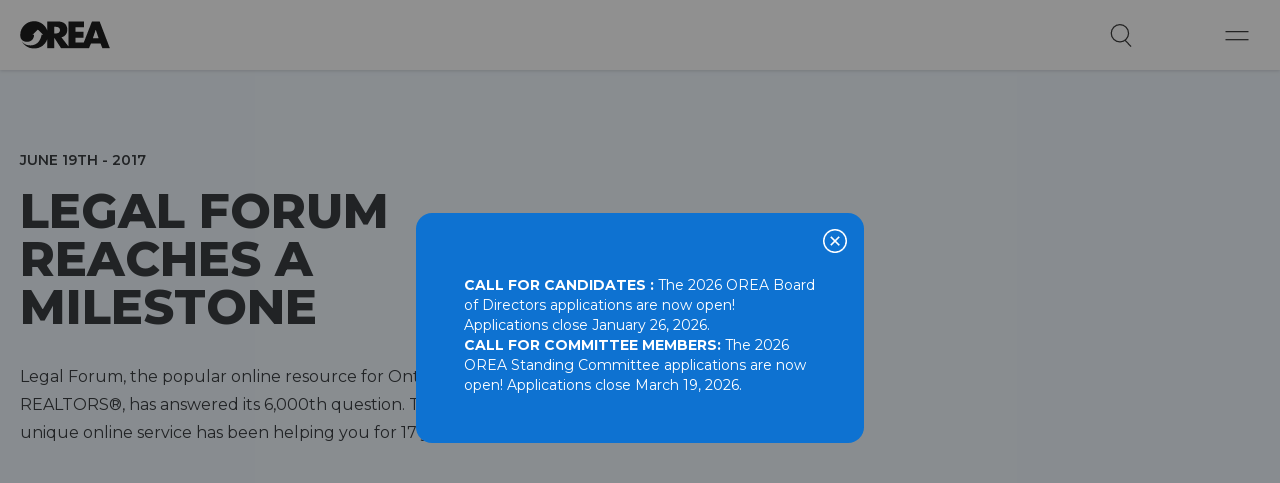

--- FILE ---
content_type: text/html; charset=utf-8
request_url: https://www.google.com/recaptcha/api2/anchor?ar=1&k=6LeX7BsUAAAAADelXNhomhrrN_TnbGZ1RV-W2CGl&co=aHR0cHM6Ly93d3cub3JlYS5jb206NDQz&hl=en&v=PoyoqOPhxBO7pBk68S4YbpHZ&size=invisible&anchor-ms=20000&execute-ms=30000&cb=c0mzpv3ifqv5
body_size: 49579
content:
<!DOCTYPE HTML><html dir="ltr" lang="en"><head><meta http-equiv="Content-Type" content="text/html; charset=UTF-8">
<meta http-equiv="X-UA-Compatible" content="IE=edge">
<title>reCAPTCHA</title>
<style type="text/css">
/* cyrillic-ext */
@font-face {
  font-family: 'Roboto';
  font-style: normal;
  font-weight: 400;
  font-stretch: 100%;
  src: url(//fonts.gstatic.com/s/roboto/v48/KFO7CnqEu92Fr1ME7kSn66aGLdTylUAMa3GUBHMdazTgWw.woff2) format('woff2');
  unicode-range: U+0460-052F, U+1C80-1C8A, U+20B4, U+2DE0-2DFF, U+A640-A69F, U+FE2E-FE2F;
}
/* cyrillic */
@font-face {
  font-family: 'Roboto';
  font-style: normal;
  font-weight: 400;
  font-stretch: 100%;
  src: url(//fonts.gstatic.com/s/roboto/v48/KFO7CnqEu92Fr1ME7kSn66aGLdTylUAMa3iUBHMdazTgWw.woff2) format('woff2');
  unicode-range: U+0301, U+0400-045F, U+0490-0491, U+04B0-04B1, U+2116;
}
/* greek-ext */
@font-face {
  font-family: 'Roboto';
  font-style: normal;
  font-weight: 400;
  font-stretch: 100%;
  src: url(//fonts.gstatic.com/s/roboto/v48/KFO7CnqEu92Fr1ME7kSn66aGLdTylUAMa3CUBHMdazTgWw.woff2) format('woff2');
  unicode-range: U+1F00-1FFF;
}
/* greek */
@font-face {
  font-family: 'Roboto';
  font-style: normal;
  font-weight: 400;
  font-stretch: 100%;
  src: url(//fonts.gstatic.com/s/roboto/v48/KFO7CnqEu92Fr1ME7kSn66aGLdTylUAMa3-UBHMdazTgWw.woff2) format('woff2');
  unicode-range: U+0370-0377, U+037A-037F, U+0384-038A, U+038C, U+038E-03A1, U+03A3-03FF;
}
/* math */
@font-face {
  font-family: 'Roboto';
  font-style: normal;
  font-weight: 400;
  font-stretch: 100%;
  src: url(//fonts.gstatic.com/s/roboto/v48/KFO7CnqEu92Fr1ME7kSn66aGLdTylUAMawCUBHMdazTgWw.woff2) format('woff2');
  unicode-range: U+0302-0303, U+0305, U+0307-0308, U+0310, U+0312, U+0315, U+031A, U+0326-0327, U+032C, U+032F-0330, U+0332-0333, U+0338, U+033A, U+0346, U+034D, U+0391-03A1, U+03A3-03A9, U+03B1-03C9, U+03D1, U+03D5-03D6, U+03F0-03F1, U+03F4-03F5, U+2016-2017, U+2034-2038, U+203C, U+2040, U+2043, U+2047, U+2050, U+2057, U+205F, U+2070-2071, U+2074-208E, U+2090-209C, U+20D0-20DC, U+20E1, U+20E5-20EF, U+2100-2112, U+2114-2115, U+2117-2121, U+2123-214F, U+2190, U+2192, U+2194-21AE, U+21B0-21E5, U+21F1-21F2, U+21F4-2211, U+2213-2214, U+2216-22FF, U+2308-230B, U+2310, U+2319, U+231C-2321, U+2336-237A, U+237C, U+2395, U+239B-23B7, U+23D0, U+23DC-23E1, U+2474-2475, U+25AF, U+25B3, U+25B7, U+25BD, U+25C1, U+25CA, U+25CC, U+25FB, U+266D-266F, U+27C0-27FF, U+2900-2AFF, U+2B0E-2B11, U+2B30-2B4C, U+2BFE, U+3030, U+FF5B, U+FF5D, U+1D400-1D7FF, U+1EE00-1EEFF;
}
/* symbols */
@font-face {
  font-family: 'Roboto';
  font-style: normal;
  font-weight: 400;
  font-stretch: 100%;
  src: url(//fonts.gstatic.com/s/roboto/v48/KFO7CnqEu92Fr1ME7kSn66aGLdTylUAMaxKUBHMdazTgWw.woff2) format('woff2');
  unicode-range: U+0001-000C, U+000E-001F, U+007F-009F, U+20DD-20E0, U+20E2-20E4, U+2150-218F, U+2190, U+2192, U+2194-2199, U+21AF, U+21E6-21F0, U+21F3, U+2218-2219, U+2299, U+22C4-22C6, U+2300-243F, U+2440-244A, U+2460-24FF, U+25A0-27BF, U+2800-28FF, U+2921-2922, U+2981, U+29BF, U+29EB, U+2B00-2BFF, U+4DC0-4DFF, U+FFF9-FFFB, U+10140-1018E, U+10190-1019C, U+101A0, U+101D0-101FD, U+102E0-102FB, U+10E60-10E7E, U+1D2C0-1D2D3, U+1D2E0-1D37F, U+1F000-1F0FF, U+1F100-1F1AD, U+1F1E6-1F1FF, U+1F30D-1F30F, U+1F315, U+1F31C, U+1F31E, U+1F320-1F32C, U+1F336, U+1F378, U+1F37D, U+1F382, U+1F393-1F39F, U+1F3A7-1F3A8, U+1F3AC-1F3AF, U+1F3C2, U+1F3C4-1F3C6, U+1F3CA-1F3CE, U+1F3D4-1F3E0, U+1F3ED, U+1F3F1-1F3F3, U+1F3F5-1F3F7, U+1F408, U+1F415, U+1F41F, U+1F426, U+1F43F, U+1F441-1F442, U+1F444, U+1F446-1F449, U+1F44C-1F44E, U+1F453, U+1F46A, U+1F47D, U+1F4A3, U+1F4B0, U+1F4B3, U+1F4B9, U+1F4BB, U+1F4BF, U+1F4C8-1F4CB, U+1F4D6, U+1F4DA, U+1F4DF, U+1F4E3-1F4E6, U+1F4EA-1F4ED, U+1F4F7, U+1F4F9-1F4FB, U+1F4FD-1F4FE, U+1F503, U+1F507-1F50B, U+1F50D, U+1F512-1F513, U+1F53E-1F54A, U+1F54F-1F5FA, U+1F610, U+1F650-1F67F, U+1F687, U+1F68D, U+1F691, U+1F694, U+1F698, U+1F6AD, U+1F6B2, U+1F6B9-1F6BA, U+1F6BC, U+1F6C6-1F6CF, U+1F6D3-1F6D7, U+1F6E0-1F6EA, U+1F6F0-1F6F3, U+1F6F7-1F6FC, U+1F700-1F7FF, U+1F800-1F80B, U+1F810-1F847, U+1F850-1F859, U+1F860-1F887, U+1F890-1F8AD, U+1F8B0-1F8BB, U+1F8C0-1F8C1, U+1F900-1F90B, U+1F93B, U+1F946, U+1F984, U+1F996, U+1F9E9, U+1FA00-1FA6F, U+1FA70-1FA7C, U+1FA80-1FA89, U+1FA8F-1FAC6, U+1FACE-1FADC, U+1FADF-1FAE9, U+1FAF0-1FAF8, U+1FB00-1FBFF;
}
/* vietnamese */
@font-face {
  font-family: 'Roboto';
  font-style: normal;
  font-weight: 400;
  font-stretch: 100%;
  src: url(//fonts.gstatic.com/s/roboto/v48/KFO7CnqEu92Fr1ME7kSn66aGLdTylUAMa3OUBHMdazTgWw.woff2) format('woff2');
  unicode-range: U+0102-0103, U+0110-0111, U+0128-0129, U+0168-0169, U+01A0-01A1, U+01AF-01B0, U+0300-0301, U+0303-0304, U+0308-0309, U+0323, U+0329, U+1EA0-1EF9, U+20AB;
}
/* latin-ext */
@font-face {
  font-family: 'Roboto';
  font-style: normal;
  font-weight: 400;
  font-stretch: 100%;
  src: url(//fonts.gstatic.com/s/roboto/v48/KFO7CnqEu92Fr1ME7kSn66aGLdTylUAMa3KUBHMdazTgWw.woff2) format('woff2');
  unicode-range: U+0100-02BA, U+02BD-02C5, U+02C7-02CC, U+02CE-02D7, U+02DD-02FF, U+0304, U+0308, U+0329, U+1D00-1DBF, U+1E00-1E9F, U+1EF2-1EFF, U+2020, U+20A0-20AB, U+20AD-20C0, U+2113, U+2C60-2C7F, U+A720-A7FF;
}
/* latin */
@font-face {
  font-family: 'Roboto';
  font-style: normal;
  font-weight: 400;
  font-stretch: 100%;
  src: url(//fonts.gstatic.com/s/roboto/v48/KFO7CnqEu92Fr1ME7kSn66aGLdTylUAMa3yUBHMdazQ.woff2) format('woff2');
  unicode-range: U+0000-00FF, U+0131, U+0152-0153, U+02BB-02BC, U+02C6, U+02DA, U+02DC, U+0304, U+0308, U+0329, U+2000-206F, U+20AC, U+2122, U+2191, U+2193, U+2212, U+2215, U+FEFF, U+FFFD;
}
/* cyrillic-ext */
@font-face {
  font-family: 'Roboto';
  font-style: normal;
  font-weight: 500;
  font-stretch: 100%;
  src: url(//fonts.gstatic.com/s/roboto/v48/KFO7CnqEu92Fr1ME7kSn66aGLdTylUAMa3GUBHMdazTgWw.woff2) format('woff2');
  unicode-range: U+0460-052F, U+1C80-1C8A, U+20B4, U+2DE0-2DFF, U+A640-A69F, U+FE2E-FE2F;
}
/* cyrillic */
@font-face {
  font-family: 'Roboto';
  font-style: normal;
  font-weight: 500;
  font-stretch: 100%;
  src: url(//fonts.gstatic.com/s/roboto/v48/KFO7CnqEu92Fr1ME7kSn66aGLdTylUAMa3iUBHMdazTgWw.woff2) format('woff2');
  unicode-range: U+0301, U+0400-045F, U+0490-0491, U+04B0-04B1, U+2116;
}
/* greek-ext */
@font-face {
  font-family: 'Roboto';
  font-style: normal;
  font-weight: 500;
  font-stretch: 100%;
  src: url(//fonts.gstatic.com/s/roboto/v48/KFO7CnqEu92Fr1ME7kSn66aGLdTylUAMa3CUBHMdazTgWw.woff2) format('woff2');
  unicode-range: U+1F00-1FFF;
}
/* greek */
@font-face {
  font-family: 'Roboto';
  font-style: normal;
  font-weight: 500;
  font-stretch: 100%;
  src: url(//fonts.gstatic.com/s/roboto/v48/KFO7CnqEu92Fr1ME7kSn66aGLdTylUAMa3-UBHMdazTgWw.woff2) format('woff2');
  unicode-range: U+0370-0377, U+037A-037F, U+0384-038A, U+038C, U+038E-03A1, U+03A3-03FF;
}
/* math */
@font-face {
  font-family: 'Roboto';
  font-style: normal;
  font-weight: 500;
  font-stretch: 100%;
  src: url(//fonts.gstatic.com/s/roboto/v48/KFO7CnqEu92Fr1ME7kSn66aGLdTylUAMawCUBHMdazTgWw.woff2) format('woff2');
  unicode-range: U+0302-0303, U+0305, U+0307-0308, U+0310, U+0312, U+0315, U+031A, U+0326-0327, U+032C, U+032F-0330, U+0332-0333, U+0338, U+033A, U+0346, U+034D, U+0391-03A1, U+03A3-03A9, U+03B1-03C9, U+03D1, U+03D5-03D6, U+03F0-03F1, U+03F4-03F5, U+2016-2017, U+2034-2038, U+203C, U+2040, U+2043, U+2047, U+2050, U+2057, U+205F, U+2070-2071, U+2074-208E, U+2090-209C, U+20D0-20DC, U+20E1, U+20E5-20EF, U+2100-2112, U+2114-2115, U+2117-2121, U+2123-214F, U+2190, U+2192, U+2194-21AE, U+21B0-21E5, U+21F1-21F2, U+21F4-2211, U+2213-2214, U+2216-22FF, U+2308-230B, U+2310, U+2319, U+231C-2321, U+2336-237A, U+237C, U+2395, U+239B-23B7, U+23D0, U+23DC-23E1, U+2474-2475, U+25AF, U+25B3, U+25B7, U+25BD, U+25C1, U+25CA, U+25CC, U+25FB, U+266D-266F, U+27C0-27FF, U+2900-2AFF, U+2B0E-2B11, U+2B30-2B4C, U+2BFE, U+3030, U+FF5B, U+FF5D, U+1D400-1D7FF, U+1EE00-1EEFF;
}
/* symbols */
@font-face {
  font-family: 'Roboto';
  font-style: normal;
  font-weight: 500;
  font-stretch: 100%;
  src: url(//fonts.gstatic.com/s/roboto/v48/KFO7CnqEu92Fr1ME7kSn66aGLdTylUAMaxKUBHMdazTgWw.woff2) format('woff2');
  unicode-range: U+0001-000C, U+000E-001F, U+007F-009F, U+20DD-20E0, U+20E2-20E4, U+2150-218F, U+2190, U+2192, U+2194-2199, U+21AF, U+21E6-21F0, U+21F3, U+2218-2219, U+2299, U+22C4-22C6, U+2300-243F, U+2440-244A, U+2460-24FF, U+25A0-27BF, U+2800-28FF, U+2921-2922, U+2981, U+29BF, U+29EB, U+2B00-2BFF, U+4DC0-4DFF, U+FFF9-FFFB, U+10140-1018E, U+10190-1019C, U+101A0, U+101D0-101FD, U+102E0-102FB, U+10E60-10E7E, U+1D2C0-1D2D3, U+1D2E0-1D37F, U+1F000-1F0FF, U+1F100-1F1AD, U+1F1E6-1F1FF, U+1F30D-1F30F, U+1F315, U+1F31C, U+1F31E, U+1F320-1F32C, U+1F336, U+1F378, U+1F37D, U+1F382, U+1F393-1F39F, U+1F3A7-1F3A8, U+1F3AC-1F3AF, U+1F3C2, U+1F3C4-1F3C6, U+1F3CA-1F3CE, U+1F3D4-1F3E0, U+1F3ED, U+1F3F1-1F3F3, U+1F3F5-1F3F7, U+1F408, U+1F415, U+1F41F, U+1F426, U+1F43F, U+1F441-1F442, U+1F444, U+1F446-1F449, U+1F44C-1F44E, U+1F453, U+1F46A, U+1F47D, U+1F4A3, U+1F4B0, U+1F4B3, U+1F4B9, U+1F4BB, U+1F4BF, U+1F4C8-1F4CB, U+1F4D6, U+1F4DA, U+1F4DF, U+1F4E3-1F4E6, U+1F4EA-1F4ED, U+1F4F7, U+1F4F9-1F4FB, U+1F4FD-1F4FE, U+1F503, U+1F507-1F50B, U+1F50D, U+1F512-1F513, U+1F53E-1F54A, U+1F54F-1F5FA, U+1F610, U+1F650-1F67F, U+1F687, U+1F68D, U+1F691, U+1F694, U+1F698, U+1F6AD, U+1F6B2, U+1F6B9-1F6BA, U+1F6BC, U+1F6C6-1F6CF, U+1F6D3-1F6D7, U+1F6E0-1F6EA, U+1F6F0-1F6F3, U+1F6F7-1F6FC, U+1F700-1F7FF, U+1F800-1F80B, U+1F810-1F847, U+1F850-1F859, U+1F860-1F887, U+1F890-1F8AD, U+1F8B0-1F8BB, U+1F8C0-1F8C1, U+1F900-1F90B, U+1F93B, U+1F946, U+1F984, U+1F996, U+1F9E9, U+1FA00-1FA6F, U+1FA70-1FA7C, U+1FA80-1FA89, U+1FA8F-1FAC6, U+1FACE-1FADC, U+1FADF-1FAE9, U+1FAF0-1FAF8, U+1FB00-1FBFF;
}
/* vietnamese */
@font-face {
  font-family: 'Roboto';
  font-style: normal;
  font-weight: 500;
  font-stretch: 100%;
  src: url(//fonts.gstatic.com/s/roboto/v48/KFO7CnqEu92Fr1ME7kSn66aGLdTylUAMa3OUBHMdazTgWw.woff2) format('woff2');
  unicode-range: U+0102-0103, U+0110-0111, U+0128-0129, U+0168-0169, U+01A0-01A1, U+01AF-01B0, U+0300-0301, U+0303-0304, U+0308-0309, U+0323, U+0329, U+1EA0-1EF9, U+20AB;
}
/* latin-ext */
@font-face {
  font-family: 'Roboto';
  font-style: normal;
  font-weight: 500;
  font-stretch: 100%;
  src: url(//fonts.gstatic.com/s/roboto/v48/KFO7CnqEu92Fr1ME7kSn66aGLdTylUAMa3KUBHMdazTgWw.woff2) format('woff2');
  unicode-range: U+0100-02BA, U+02BD-02C5, U+02C7-02CC, U+02CE-02D7, U+02DD-02FF, U+0304, U+0308, U+0329, U+1D00-1DBF, U+1E00-1E9F, U+1EF2-1EFF, U+2020, U+20A0-20AB, U+20AD-20C0, U+2113, U+2C60-2C7F, U+A720-A7FF;
}
/* latin */
@font-face {
  font-family: 'Roboto';
  font-style: normal;
  font-weight: 500;
  font-stretch: 100%;
  src: url(//fonts.gstatic.com/s/roboto/v48/KFO7CnqEu92Fr1ME7kSn66aGLdTylUAMa3yUBHMdazQ.woff2) format('woff2');
  unicode-range: U+0000-00FF, U+0131, U+0152-0153, U+02BB-02BC, U+02C6, U+02DA, U+02DC, U+0304, U+0308, U+0329, U+2000-206F, U+20AC, U+2122, U+2191, U+2193, U+2212, U+2215, U+FEFF, U+FFFD;
}
/* cyrillic-ext */
@font-face {
  font-family: 'Roboto';
  font-style: normal;
  font-weight: 900;
  font-stretch: 100%;
  src: url(//fonts.gstatic.com/s/roboto/v48/KFO7CnqEu92Fr1ME7kSn66aGLdTylUAMa3GUBHMdazTgWw.woff2) format('woff2');
  unicode-range: U+0460-052F, U+1C80-1C8A, U+20B4, U+2DE0-2DFF, U+A640-A69F, U+FE2E-FE2F;
}
/* cyrillic */
@font-face {
  font-family: 'Roboto';
  font-style: normal;
  font-weight: 900;
  font-stretch: 100%;
  src: url(//fonts.gstatic.com/s/roboto/v48/KFO7CnqEu92Fr1ME7kSn66aGLdTylUAMa3iUBHMdazTgWw.woff2) format('woff2');
  unicode-range: U+0301, U+0400-045F, U+0490-0491, U+04B0-04B1, U+2116;
}
/* greek-ext */
@font-face {
  font-family: 'Roboto';
  font-style: normal;
  font-weight: 900;
  font-stretch: 100%;
  src: url(//fonts.gstatic.com/s/roboto/v48/KFO7CnqEu92Fr1ME7kSn66aGLdTylUAMa3CUBHMdazTgWw.woff2) format('woff2');
  unicode-range: U+1F00-1FFF;
}
/* greek */
@font-face {
  font-family: 'Roboto';
  font-style: normal;
  font-weight: 900;
  font-stretch: 100%;
  src: url(//fonts.gstatic.com/s/roboto/v48/KFO7CnqEu92Fr1ME7kSn66aGLdTylUAMa3-UBHMdazTgWw.woff2) format('woff2');
  unicode-range: U+0370-0377, U+037A-037F, U+0384-038A, U+038C, U+038E-03A1, U+03A3-03FF;
}
/* math */
@font-face {
  font-family: 'Roboto';
  font-style: normal;
  font-weight: 900;
  font-stretch: 100%;
  src: url(//fonts.gstatic.com/s/roboto/v48/KFO7CnqEu92Fr1ME7kSn66aGLdTylUAMawCUBHMdazTgWw.woff2) format('woff2');
  unicode-range: U+0302-0303, U+0305, U+0307-0308, U+0310, U+0312, U+0315, U+031A, U+0326-0327, U+032C, U+032F-0330, U+0332-0333, U+0338, U+033A, U+0346, U+034D, U+0391-03A1, U+03A3-03A9, U+03B1-03C9, U+03D1, U+03D5-03D6, U+03F0-03F1, U+03F4-03F5, U+2016-2017, U+2034-2038, U+203C, U+2040, U+2043, U+2047, U+2050, U+2057, U+205F, U+2070-2071, U+2074-208E, U+2090-209C, U+20D0-20DC, U+20E1, U+20E5-20EF, U+2100-2112, U+2114-2115, U+2117-2121, U+2123-214F, U+2190, U+2192, U+2194-21AE, U+21B0-21E5, U+21F1-21F2, U+21F4-2211, U+2213-2214, U+2216-22FF, U+2308-230B, U+2310, U+2319, U+231C-2321, U+2336-237A, U+237C, U+2395, U+239B-23B7, U+23D0, U+23DC-23E1, U+2474-2475, U+25AF, U+25B3, U+25B7, U+25BD, U+25C1, U+25CA, U+25CC, U+25FB, U+266D-266F, U+27C0-27FF, U+2900-2AFF, U+2B0E-2B11, U+2B30-2B4C, U+2BFE, U+3030, U+FF5B, U+FF5D, U+1D400-1D7FF, U+1EE00-1EEFF;
}
/* symbols */
@font-face {
  font-family: 'Roboto';
  font-style: normal;
  font-weight: 900;
  font-stretch: 100%;
  src: url(//fonts.gstatic.com/s/roboto/v48/KFO7CnqEu92Fr1ME7kSn66aGLdTylUAMaxKUBHMdazTgWw.woff2) format('woff2');
  unicode-range: U+0001-000C, U+000E-001F, U+007F-009F, U+20DD-20E0, U+20E2-20E4, U+2150-218F, U+2190, U+2192, U+2194-2199, U+21AF, U+21E6-21F0, U+21F3, U+2218-2219, U+2299, U+22C4-22C6, U+2300-243F, U+2440-244A, U+2460-24FF, U+25A0-27BF, U+2800-28FF, U+2921-2922, U+2981, U+29BF, U+29EB, U+2B00-2BFF, U+4DC0-4DFF, U+FFF9-FFFB, U+10140-1018E, U+10190-1019C, U+101A0, U+101D0-101FD, U+102E0-102FB, U+10E60-10E7E, U+1D2C0-1D2D3, U+1D2E0-1D37F, U+1F000-1F0FF, U+1F100-1F1AD, U+1F1E6-1F1FF, U+1F30D-1F30F, U+1F315, U+1F31C, U+1F31E, U+1F320-1F32C, U+1F336, U+1F378, U+1F37D, U+1F382, U+1F393-1F39F, U+1F3A7-1F3A8, U+1F3AC-1F3AF, U+1F3C2, U+1F3C4-1F3C6, U+1F3CA-1F3CE, U+1F3D4-1F3E0, U+1F3ED, U+1F3F1-1F3F3, U+1F3F5-1F3F7, U+1F408, U+1F415, U+1F41F, U+1F426, U+1F43F, U+1F441-1F442, U+1F444, U+1F446-1F449, U+1F44C-1F44E, U+1F453, U+1F46A, U+1F47D, U+1F4A3, U+1F4B0, U+1F4B3, U+1F4B9, U+1F4BB, U+1F4BF, U+1F4C8-1F4CB, U+1F4D6, U+1F4DA, U+1F4DF, U+1F4E3-1F4E6, U+1F4EA-1F4ED, U+1F4F7, U+1F4F9-1F4FB, U+1F4FD-1F4FE, U+1F503, U+1F507-1F50B, U+1F50D, U+1F512-1F513, U+1F53E-1F54A, U+1F54F-1F5FA, U+1F610, U+1F650-1F67F, U+1F687, U+1F68D, U+1F691, U+1F694, U+1F698, U+1F6AD, U+1F6B2, U+1F6B9-1F6BA, U+1F6BC, U+1F6C6-1F6CF, U+1F6D3-1F6D7, U+1F6E0-1F6EA, U+1F6F0-1F6F3, U+1F6F7-1F6FC, U+1F700-1F7FF, U+1F800-1F80B, U+1F810-1F847, U+1F850-1F859, U+1F860-1F887, U+1F890-1F8AD, U+1F8B0-1F8BB, U+1F8C0-1F8C1, U+1F900-1F90B, U+1F93B, U+1F946, U+1F984, U+1F996, U+1F9E9, U+1FA00-1FA6F, U+1FA70-1FA7C, U+1FA80-1FA89, U+1FA8F-1FAC6, U+1FACE-1FADC, U+1FADF-1FAE9, U+1FAF0-1FAF8, U+1FB00-1FBFF;
}
/* vietnamese */
@font-face {
  font-family: 'Roboto';
  font-style: normal;
  font-weight: 900;
  font-stretch: 100%;
  src: url(//fonts.gstatic.com/s/roboto/v48/KFO7CnqEu92Fr1ME7kSn66aGLdTylUAMa3OUBHMdazTgWw.woff2) format('woff2');
  unicode-range: U+0102-0103, U+0110-0111, U+0128-0129, U+0168-0169, U+01A0-01A1, U+01AF-01B0, U+0300-0301, U+0303-0304, U+0308-0309, U+0323, U+0329, U+1EA0-1EF9, U+20AB;
}
/* latin-ext */
@font-face {
  font-family: 'Roboto';
  font-style: normal;
  font-weight: 900;
  font-stretch: 100%;
  src: url(//fonts.gstatic.com/s/roboto/v48/KFO7CnqEu92Fr1ME7kSn66aGLdTylUAMa3KUBHMdazTgWw.woff2) format('woff2');
  unicode-range: U+0100-02BA, U+02BD-02C5, U+02C7-02CC, U+02CE-02D7, U+02DD-02FF, U+0304, U+0308, U+0329, U+1D00-1DBF, U+1E00-1E9F, U+1EF2-1EFF, U+2020, U+20A0-20AB, U+20AD-20C0, U+2113, U+2C60-2C7F, U+A720-A7FF;
}
/* latin */
@font-face {
  font-family: 'Roboto';
  font-style: normal;
  font-weight: 900;
  font-stretch: 100%;
  src: url(//fonts.gstatic.com/s/roboto/v48/KFO7CnqEu92Fr1ME7kSn66aGLdTylUAMa3yUBHMdazQ.woff2) format('woff2');
  unicode-range: U+0000-00FF, U+0131, U+0152-0153, U+02BB-02BC, U+02C6, U+02DA, U+02DC, U+0304, U+0308, U+0329, U+2000-206F, U+20AC, U+2122, U+2191, U+2193, U+2212, U+2215, U+FEFF, U+FFFD;
}

</style>
<link rel="stylesheet" type="text/css" href="https://www.gstatic.com/recaptcha/releases/PoyoqOPhxBO7pBk68S4YbpHZ/styles__ltr.css">
<script nonce="3HHXo490WXri7M_Nr6TpoA" type="text/javascript">window['__recaptcha_api'] = 'https://www.google.com/recaptcha/api2/';</script>
<script type="text/javascript" src="https://www.gstatic.com/recaptcha/releases/PoyoqOPhxBO7pBk68S4YbpHZ/recaptcha__en.js" nonce="3HHXo490WXri7M_Nr6TpoA">
      
    </script></head>
<body><div id="rc-anchor-alert" class="rc-anchor-alert"></div>
<input type="hidden" id="recaptcha-token" value="[base64]">
<script type="text/javascript" nonce="3HHXo490WXri7M_Nr6TpoA">
      recaptcha.anchor.Main.init("[\x22ainput\x22,[\x22bgdata\x22,\x22\x22,\[base64]/[base64]/bmV3IFpbdF0obVswXSk6Sz09Mj9uZXcgWlt0XShtWzBdLG1bMV0pOks9PTM/bmV3IFpbdF0obVswXSxtWzFdLG1bMl0pOks9PTQ/[base64]/[base64]/[base64]/[base64]/[base64]/[base64]/[base64]/[base64]/[base64]/[base64]/[base64]/[base64]/[base64]/[base64]\\u003d\\u003d\x22,\[base64]\\u003d\x22,\x22RGMWw5rDusKRT8OSw595TEDDuWlGambDnMOLw67DmiPCgwnDgFHCvsO9KRNoXsKqSz9hwqsJwqPCscOTPcKDOsKcDj9ewqTCiWkGBsKuw4TCksKPOMKJw57DgsOtWX0NNsOGEsO5wpPCo3rDhcKVb2HClMO0VSnDpcO/[base64]/Duy7DlBLDtjxtw5dNOMO4wp/DhB9+woF6woIURcOrwpQWJTrDrhjDhcKmwp5pLMKNw4d/w4F4wqlcw41KwrE6w7vCjcKZLVnCi3J0w6YowrHDrU/DjVxPw5dawq52w7Ewwo7DnSc9ZcKQW8Ovw63CgMOqw7VtwpnDq8O1woPDhnk3wrUIw7HDsy7CinHDklbCpVTCk8Oiw4TDtcONS0N9wq8rwqzDqVLCgsKZwq7DjBVhM0HDrMObRm0NNMK4ewobwobDuzHCmcK9CnvCmcOINcOZw53CvsO/w4fDtMKUwqvChHpCwrsvGcKSw5IVwo5RwpzCsj/[base64]/Cp07CiTE6w5rDmBxGwpfDhcK/woPCncKqSsOowrbCmkTCjXDCn2Fdw6nDjnrClsKuAnY/UMOgw5DDuhh9NSbDocO+HMKnwrHDhyTDjsO7K8OUO2JVRcOpR8OgbAoYXsOcHMKAwoHCiMKiwpvDvQRMw6RHw6/DvcODOMKfacKUDcOOJcOOZ8K7w5PDh33CglPDqm5uG8Kcw5zCk8OFwo7Du8KwRcO5woPDt2sRNjrCvR3DmxNrA8KSw5bDhDrDt3YOPMO1wqtrwpd2UgDChEs5fMKkwp3Ci8Oqw5Fae8K5F8K4w7xBwoc/wqHDt8Kqwo0NSFzCocKowrM0woMSE8ObZMKxw5nDiBErYsO6GcKiw4jDrMOBRAV+w5PDjSbDnTXCnTZ0BEMuAAbDj8OFMxQDwoHChF3Ci0PCpsKmworDr8KAbT/CmgvChDNeTGvCqWLCigbCrMOjLQ/DtcKgw6TDpXB/w6FBw6LCgC7ChcKCOMOow4jDssOswpnCqgVDw7TDuA18w5rCtsOQwrnCoF1iwoPCl2/CrcKQLcK6wpHCh2UFwqhGeHrCl8K4woocwrdaY3Vyw6bDgltxwpxVw5LDgiISESlLw7oawr3CvlBHw5x/w5LDmg3Ds8OPEsObw6vDt8KJUsOew5UBe8KwwrIqwqIxw7jDlMOHGlUpwrjCssOjwq0+w4DCg1bDuMK5GB7Dti91w6PChMK3w4puw7ZoQcKvRzx5AFhNdsKnRMKiwr1PfzHCnMKNWV/[base64]/Cs8OXGnoCa8K+HXodwoRNdcK3csObUsKNwp5fw6LDssKtw5tHw5FxX8OTw6PDpnTDvSBQw43Cs8OQE8KPwotFI3HCiDTCncKfLMOAPMKKalvCv1QBOsKLw5jCl8OZwrpkw7TCl8KWBsO8MCo4NMKLPRFGWlXCnsKHwosCwoDDlF7Dn8KOV8K1w586bsKrw5PDisKyWy/DmmHCqcK4KcOgw4PCsAvCjHQXHMOkLcKUwr/DiWTDhsK/[base64]/DncK1w4bDlmHCoMKlw57DicKnwqVydm5TwpvDnUTCj8KvWXw8QcORUQVow73Dm8OQw7bDsDB8wrQpw5tywrLCvsK/CmASw53Cj8OcfcOGw4FieSjDp8ONRCpNw5ZXHcKBwpfClGbCv0/[base64]/Chw7CicOZDMO6ecOSwrzCgDxrMTVLTGbCsAnDlA7DuGnDl3YLTScTScKjKhPCikfCiUXDg8K5w7LDgsOEB8KUwpUtOsOrFsOVwr/ClU7CsT55eMKYwrESKmtvaUQ0EsOubEnCtMOtw7c3w75XwpJ8CgTDrR7CpcORw7nCpl49w6/CmnBqw6vDqTbDsTg+ATHDuMKew4zCmMKewphSw5rDuzPCpcOIw57Ctn/CgjXCtMOJUhBgHMOmw4dGwp/Dph5tw5dxw6g8M8O1wrc1aSbDmMKZwr16w74WOsOlTMOxwo0QwpEkw6dgw63CqDDDu8OsZVDDvmQKw77DncOUw6lHCSDDvsK9w6Row498QTzCu2d6w4bDiVMDwq9sw7/[base64]/djwNVFTDicKgwqRIaMOgBwdOGsKed3tYwqUKwobCknVyWGTDrD/DgcKOJMKzw6TCjH5yOsOEwoZ5LcKhKT3Chis8LTU7OF3Ds8O1w5PDtcOZwqTCoMOLBsKDGGVGw4nCu0cWwohrSsOibmPDksKewqnCqcOkw6HDs8OIIsK1AMKpw4bCnDHCvcKWw653a0pow5zDpcOJccOcP8KVHsOtwrk/DUYJQABgTkTDu1LDt1XCvMKew6/CiGfDr8O+acKjQsObPBgEwpgSMxUjwrMcwpXCr8Olwp5vY0LDocOrwrvCrF3CrcONwolIXsOSwq5CJMKbSxHCpAFEwop3YhzDuyzCtSLCrMO/H8K2D3rCucO8w6/[base64]/wrV9w7XCrEjCocORIsKawrfDrsOdfMKxfSQ7VsOJw4/[base64]/Ct33DqMO8V8OGExXDklM/[base64]/dAA6w6B5UcOwLQjDn8K/WQ7Cpj45DcOhDsKldcKkw7BNw4ISw6dnw7t0EXwOdTPCjXwLw4DDusKfZSLDtwDDjsO8wrx8wp3DoHvDmsOxPsKSNDwzIMOEFsKyDR3CqjjDhkoXVsKmw53Ci8KIwojDpFLDhcOBw5jCuU3DqFwQwqMXw5BKwoZQw4/CvsK/w4TDo8OhwqsOeCAwE3bCk8Oswoo3CcKSEW9Uw6MZwqnCocKlwoYFwoh/wpXCqcKlw4TCuMOQw5MFK1DDvlDCmjYew60twr5Mw4nDukYYw7crEcK9X8O8wp7CrQZxfMK7JMOrw4E9w7R/w6JLw77DulwFw7JHGxJ+AcOcSsOcwqfDqV4ccsKePy10CHlfMyUhw6zCgsKaw64Uw49BTz87F8Kow4tJwrUBwqbCsSgDw5fCrmIAwrnCoxU1QSEGczxYSRZsw58fecK/[base64]/wo5EX8OYw44UUzB3F8OsfMOWw6jCugbCqsOWw7/CmwTDvxHDhsKcBsOswqhOXcOEecK4b1TDocOWwprDv0Fjw77Ck8OYTmHDicO8wqLDgjrDhcKkOEk6w4tXPsKNwow7w53DozvDijgNeMOlw5g8M8K0ekPCrjVGw6bCqMOzBcKjwqvCn0jDk8OCHXDCvSLDv8OlP8OaR8KjwonDhsKnB8OEwrPCnMO/w5/DmEbDtMOQBRJXCGnCtmpYwqB4wqFow4jCvydpL8K+TsOMDcOswo0pQcOuwonCi8KpOEbDjsKNw6tcBcK6eURtwqNnDcOyYhZZdgEow7t6QmRcV8OHWsOwdMOTwpLDm8ORw4Bkw4oNdMKywp1KakYvwrjDl2gBAMO3dFsTwrzDocKQw4Nrw4/Co8O2fMO+w6LDtRLCkcO8cMONw7fDjEHCtA7DnsOGwooaw4rDpH7CqcO0csOvHUDDqMO9BsK2C8O9w51Kw5pEw6xCTmTCuEDCri3CksOULR1yBAHCmWs2wpkAfQjCj8KdYUYyaMKrw6JHw7TCkGfDlMKlw7cxw7/CisOxwolyV8KEwod4w6rDqMOVYU/CkRHDl8OvwrBFCgjCgsK/EyXDs8O8ZcK7TCdOdsKCwqrDksKcM1/DuMOLwo5uYU3DscOPKA7Dq8K3CwfDuMK6wrhowpHClhbDmTF6w4M/EcKtwqVCw7A6FcO/[base64]/eEhQaD0ucDtqwqpEwonDmsKrfcOJSwnDtsKQYF1iAsOeAsOyw5zCpsKGYCd8w6TCkxDDhm/CqcOBwojDrzhaw6o6Mz3Cmm7DpMKpwqd9cAkoPC3DpFfCu1rCu8KFaMK1wr3CjC5/wpnCh8KaRMK/[base64]/CsktQWmDCtsOKM8KFCGnDi8OXJsOPEFPDpMOpG8KxTA3DhcKRKsOcw7Jxw55bwrvCi8O/NsK+w5tiw7EJaVPCr8KsdcKbwrfDqcOewqlmwpDClsKlRxkOwo3Cg8KnwrJbw4bCp8KdwoEdw5PDqmrDvyROcjIFw6IXwrHClX7CjxHCtltiaWUNZMOLPsO6w7HCszDDpSfDnMO7c3EccsOPfgcxw4QxZnJWwooowojCgcK5w4PDusO9cQlGw5/CpMOxw7YjK8K6PQLCrMOSw7o/[base64]/CisOAYVfCmXPDqxQFwrxnQsOKwrN1w6/CmXJtw5PDicKAw7laGsKYwqXCtUjDsMKBw5hKVwggw6PDlsK/wqDDqQgxSzofJ3DDs8KuwoLCp8OlwoVfw4wtw6LCtMKdw79aS3vCsWnDllJVTXvDusKieMK2G1Qzw5nDrU8wdg3Cu8KwwrMzTcORcSpRMxtOwp9EwqjClsOGw4/DiDETwojChMO/w5zCkhAKWTFrwp7Dp05xwqQkO8KZVcKxRy0twqXDmcOiTERmYwHDusOFaTXDrcKYZ281cyU1woZAbnTCtsKOPsK0w7snwpbDtsK3XGfDvU97aS12PsKPwrPDjRzCmsKfw4c0TVAzwqQyLcOMdcOxwpg8W1QlMMKxwpACQX5aYFLDpD/DpcKKZ8Ogw4Rbw5tcfcKswpoTJMKWwqQNNW7DnMOgYMKTw4XDnsO6w7HChCnDr8KUwo11DsKCXsOIY13CsiTCvMKNFVDDpsKsAsK/Q2jDj8OqJj11w7XDscKXKMOyAEXCtAPDoMKywonCh0ROZnonw6ogwrsSwo/CtXLDg8ONwoLDlz1RGjNVw4wdNitlIhzCmMKIa8OwHxZ2EmDCkcKaOGjCoMKaUVPCucO8J8OIw5QDwoM1SxvCjsKnwpHCh8OMw4vDjMOjw4jCmsO6wo3CuMOWVcKMTx/DjGbChMOUGsOpwpgtCiFtHXbDsSU9K1PDkiMww44FbEpfaMKsw4LDk8O+wo/CtHDDr3zCmUh1T8OMPMKSwqRJIV/[base64]/[base64]/[base64]/CoS98wrjDn8O3w6VYwoTDsMOnw7rCrFXCogtxwobCmcO9wro1D2hlw5w/[base64]/DjVs3ecOXIwd6XsOnwqDDgwxpwpFgAVnDoSrCshDChHTDu8KNWMKZwrQfPxVFw718w5lXwpo4SHLChcKEeFLDswB2V8ONw7fClWRrVy/ChAPCqcKBw7U5woo+ciwiJcOAwpNbw5sxw4VwX1gQRsOgw6YTw7/DicKNH8O2WwJxSsONYRhjYm3Dh8OLOMOjJ8OBY8KAw6zCucOew4ciw54GwqHCkGpbLHMnwpvDgsKDwrdOw781D1EAw6rDn0zDmsOXZHPCoMO0w6HCgTfCuVjDpcKtDsOoRcOmXsKDwrVKw4x+TUvCg8OzWsO8Gwh0S8KkAMKNw77CmMOBw7ZtRzvCqcOpwrlhTcK/[base64]/w7ZMQ1/DpMOtwqlCw53DinnDoE/Co8OQdMOBw5IewoJsARPCjU3DulR5XyHDr2TDoMKtCmvDpVl9w7zCvMODw6PDjnRmw65UEU7CnQ58w57DlsOsDcO1YX5tBkDDpRTClcOgw6HDocK2wpLDnMO3woFhwrvCgsOuARZ4wrASwp3CpVbDlsK+w6l/SMOIw6A4EcOrw5xVw6BXeXTDi8K3KsO2fMOmwr/DsMO0wrtJfXh9w43DoGdcS3TCn8OJHhFywrTDnsKBwqsXYcK7NkVlH8KDDMOSwo/CisO1JsKuwofCrcKQbMKMIMOKfjVNw4QVeRYzaMOgBHZaXgPCv8K5w5UCVVVwJcKKw63Cm20jEB5UIcK8w4LDh8OOwonDm8OqJsODw5PDi8K/UmTCiMOzw4/Ct8KNwqJ/U8OGwrLCgE7DvRPChsOew7fDvXHDrH4QCEUIw41CL8OgBsK+w5pOw6oww6rDn8Okw691w5zCiEMewqoWSMKsPRfDhD1Ew4p3woZQaTbDiARpwq48Y8OSw48UH8OUwqABw6Z0bMKMVG8aIsK/GMKNUn0EwrZXXH3Du8OxBcKiw6vCtwTDnWPCkMKbw6XDh0ZNd8Omw4nCscOpRsOiwpZXw5vDm8OsQsKtZsOQw5XDmMOxfG44wqg7IcO4RsOpw7/[base64]/d2dnw5zClcKLYXMqwqFSw4p0w5/DqT/[base64]/[base64]/w7jCtsOjw5bCqT3Ci34pw57CnUUxfyzDuF45w67Cpj7DpB0HeBPDiQJwCcKRw40CC2XCi8OFKsO/wrzCj8KHwr/Cr8OmwrsfwoAGwqbCtysNOEUoB8KowpdLw7BGwqkywrfCrsObHcKcE8OPSgJ/[base64]/[base64]/CuyfDt8Kxw77ClzrCv8OHDhHDtn9rw7Nkw6HDiFbDuMOtw5/Dm8OJah8FDcOQDWt0w4fCrsO6biMtw6oEwo3Cp8KdS3IyCcOqw6AGYMKvMT4lw57CkcKdwq03TsOhP8KMwqI1w6scXsOmwoEbw4DCgcOyNmPCnMKFwpVPwqBgw6HCoMKTNnsBHMKDXMKqTkXDiz/CisKYwq4lw5JVwqLCpGIcQk3DvsKCwojDsMKQw6XCjxRvOHxYwpYywrPChB5oLy3Dsn/DocOjwpnDmBrCk8K1AmzCsMO+GTvClsKkw5E9csO5w4jCsHXCr8OxHsKGWMO9wrvDixTCm8KIHcKOwq/DhgoMwpNVU8KHwrfDjx4wwoQOwqjCmmHDsSMOw6PCuWjDgwgtEMKvZT7CpnJZIMKHClABCMKGSMK/SBbDkgPDosO1fG8Cw59hwrkmOcK9w43Cp8OeeDvCt8KIw6Jdw612w5x8WknCmMKiwqREw6XDlzzDumHDoMK1FcKeYxsmQWtbw4fDrTIWwp7Cr8KswpvCtCF1ChLCnsOYJcKPw7xubXkJYcKRGMO0HgBPXC/DvcOTOmBNw5Fjw6oJRsKVw7jDjsK8D8OQw6ckcMOowprClVzCqRhaO3F6dMOrwqoOwoFsSWhIw7XDoknCnsOhM8OAVzbCscKHw5Ucw6s1ZMOSCVDDkFDCkMOAwo0WasKpZz0gwo/CoMKww71+w6rCrcKIDcOwNDtCwpdxA11EwpxZwrnCignDvwfCmMOYwoXDmcKaehDDj8KfFk9ww7vCuBYrwrluZiAawpbDmcOKw6/DmMOkV8K2wovCqsK9dcOeVcOlP8OQwrMsVMOVIcKRAcKtBlzCqTLCoXvCocOwH0nCv8KjXXvDrcOcKsKdFMKqXsODw4HDig/Di8OEwrE4KsKWesKGEWgMWMOewoLDqsKQwq5Ew57DuwDDhcOlPiLCgsOndVxywqvDscK1wqoywrbCtxzCu8KBw4powpvCn8KiEMOdw786egQhUmrChMKFIsKQwrzClHXDmcKGwoPCocK5w6fClBh5OQTDiVXCt28ZWQEewpB1UMKrFFl3w7HCjT/DkXjCs8KSPcKpwpQeXMKBwrTCvjbDvTFdw73Cq8OmJWsDwr/DsV1wccO3E1jDgsKkNcOkw5tawpAowqVEwpzDlnjDnsKIw5Quwo3ClMKqw7gJYxHCoXvCusOhw7kWw4TDvkfDg8OTwonCuiNdWMKcwpBiw70Xw75xXl3Dp21YcDnCv8O4wqTCqHxFwpgew6wGwoDCksOZTMK1EnPCgcO0w5/Dt8OTH8KCLSXDsy1KSMKtN2howp7DlGrDicOywrxAODIow4s7w6zCu8O6wrbDlsOywqspecKDw7x+woTCt8OALMKow7IaUmXDnArDqcOow7/DkhUFwppRe8OywrrDhMKvU8Ojw4xXw4XDs1d2N3EEGCxuGWjCuMOSw68FVWrDnMOmMR/CnEtEwqjDisKmwqLDi8K+bBxmYCFwKF86QXrDgMOSCiQGwpHDnyXDuMOKMmdLw7pTwpIZwrnCq8KXwp1zY0Z3LcKIPgsAw50cIsKAIRrCvsOYw5hEw6TCpMOEQ8KBwp3CimTCrWd7wqzDu8OYw6fDqU/DqsKkw4LCgcOZGMOnI8K1csOcwrXDlsKGRMOVw7vCvcKNwpwsXUXDokbDhmlXw7JRDMOzwpByC8O4w4koNsOFLsOdwqgKw4pEQRXCssKSRCjDmD7Cp1rCpcK3KMKewp4Pwq/DizRuOkA3wpUYwqAgMsO3Zg3DpkdRWUDDmsKPwqhYXcKISMKxwr8BbsOwwqpuCnwCwprDkMKCI3jDg8OkwoPChMKYajBzw4ZECDtULh3DoAVtWUF4wpbDm0QfKXlcZcOwwo/DkcOWwozDi3t3Fg/CgsKwfcKBB8Olw5rCozU4w5EYeH/DiUYywqfCnD1cw4rDgyTCv8OBaMKDw6A/w7d9wroWwqpRwoV3w5HCkig7IcKQbcO2ClHCq03CrWR+ECpPwoMnwotKw75qw5M1w4DCtcOGCcKKwq/CsBZLw583wpHChxoqwopfwqjCssOsLjbCrkNWNcO1w5Nhw6kBwr7Ct0nDpcO0w5kFRR1cwqIDwphzwoI3U2NrwoXCtcKZAcOnwrrCkEAQwqQjbzVvw6vDiMKfw6x8w4XDmgAsw4bDsgE6YcKWTsOYw5HCgnMGwo7DqyhVJnzCozMvw6ADw6TDiCljwpARPw/[base64]/DncOKHg8zHcKtwrknVyk9wpYeN24BHsKwIcOFwoLDm8OBVU8OeTJvAcKtw4Jaw7FrNDHCmSMrw53CqjAKw6Yqw4/Cm0dGVHXCnMO8w5FENMOuwp/Dk27ClsOiwpnDu8ObYMO1w6/CsGA2wqMUYsK+wrnDncOdJSIxw5nDvSTCu8OdFk7DisO1wrrCksOzw7PDjAfCgcK8w67ChigiI0gqaWZvBMKDPE1Ocx8iIVXCpW7CnGIowpTDslQ5Y8Onw7Abw6PCshvDgh/DhMKVwrZ/IEIgUcKLdxjCmsOgIwPDm8KGw6dPwq8iBcO2w5pVRMOxdQhOQsOUw4fDhzF+wqnCnhfDrTDCqnLDgcK+wrl0w4zDoBbDrjcZw4YjwozDhsOdwqgVN0fDmMKeczRxUiFewrBtJHLCu8OjBMKiBGBGwqhJwpdXEcKkYMOUw5/DvMKiw6DDkSE6AsKXGH7CqXtVH1QUwotgYk8JT8K3AmlaVAZPfj0FYywKPcO/NgpdwovDgFrDucK5w7ctw7/DuwfDrV1wYcKIw5jCmFs+K8KVGFLCscOlwqkMw5DCtVULwrDClsOnw4zDkMOeJcKDwr/[base64]/[base64]/DgsOnTD0XVcO8cE0cdhzDnWAXTgvColEcG8KvwqZOWSJLETbDlsKeQU5Sw73DgzDDtsKOw6k7DmHDrMOsGXDCpggmS8OHV3QFwpzDnWXDv8Ovw65UwrxOK8OZdSPDqsK+wp00VEbDg8KNbgrDisKQaMOuwpPCgQ80wo/Cu3VKw68rD8K8GGbCoGTDpT/CrsKKD8Oywr0QW8OfLcOAA8OYDMK/QELDoh5RUMKBbcKmUVIYwqfDgcONwqsdK8OlTFjDmsOZw7TCrUADU8O2wq50w5Ajw6nDskgfFsKUw7RFNsOfwoEWfUBKw43Du8KFKMKVwojCjsKjKcKXRQfDusOBwohiwr3DpcKowobDusKhScOvCgV7w740ZsKQTMO8QSI+wrsAMh3DtWwIF04/w4fCpcKnwr9jwpLDn8O+HjjCmSHCv8K2DsKuwpjDn07DlMOHEsKcRcO0A2knw7slb8ONUsOvKMOrw7zCuC/[base64]/[base64]/[base64]/[base64]/DncK7dyXDhXbClFA/wqnCj8OvwqYcwq7Ci8OJNcKCwqDCj8OdwpIvbMKyw4PDhTnDuUXDtj/Drh7DvMO3bsKZwobDhMO5wojDqMOkw67DhUTCpsOMIsO2cS7Ck8OxJ8K7w4gKCl5VFMOOA8KVawAldUHDpMKywpfCvsKwwqUQw4QkHA7DhCnDlF3CqcOowpbDug5Kw61ufQMZw4XDvS/DtilKBVbDkUZzworDgljCuMKGwr/CtBbChMOHw49fw6EIwpxEwqDDrsOpw5fCnwR1QkcpESoswqPDk8OZwr3CicKlw5DDlk/CqxsdagdtGMK5C13DiwYzw6PDgsKHBsOnwrx1A8KDwofCm8KVwoYDw6LDv8Kpw4XCq8KjdsKlSRrCpcKWw7jClTjDpzbDisKSwobDsGdjw70Twq53wpvDtsOlYS5cThzCrcO+aCXCssOowoXDtW4Dw6jCimXDjsK/w6nCrkzCoD81A1ogwrDDqUDDuEBDS8KNwoQmGBvDlBUIFsKww4fDj3ghwo/[base64]/KsOscwpCw5HCrnLCs2Uowr9GwqtuDG7DkcKcBU8ACTx8w7/DpBxUwprDlsK/[base64]/P8Kkw50LMgXCucOGdMOeR8OtdQjCnXXCo17Dr2LDp8O6BMK7CMKRDlzDoDnDpxHDlsOLwpTCt8Kuw4geS8O6w79GKhrDoVTCnW7Ck1fDqhJqcl/CkcOfw47DusKLwqnCmGVHV3LCjgEjUMK/w6PCpMKtwpjCkhjDkBAKRUQOMm1OdGzDrXTCv8KGwprCrsKGBsOHwrbDvsOoSmDDl3TDv3PDkcKLCcOBwpfDvcKiw4XDisKELgZnwqVQwprDv1ZPwrnCo8Oww7wGw7sOwrPCh8KZXwHDkFDDo8O3woQww4k4XsKCwp/Cu1/DssKLw6bDgsKncCDDisKJw6XDpjjDtcOFQGnCpkgtw7XDvMOlw4YxMMOBw47CtDtDwqp4wqDDhcOBa8KZLR7CqMKNY2LDgiRJwrjCpTItwpxQwp0NaWbDpGhpw4MPwq8xw5sgwpFgwow9UVLCjE/[base64]/CkE/ChTMRTMKQBMO4w7dPGsKXw797Q3HDumxIw63Dki3DnWl/FyXDlsOZTcKjZsOswoYEw58mO8O/EV4HwpvDusOYwrDCt8KsPzB6G8OkYMKaw6nDv8OWKcKLHcKWw4ZgGsO1ZsKMB8KKDcOeH8K/wqPDqzU1wqRzSMOtencSFcK9wq7Dt17Cnitrw5vCj1jCuMOgw7jDpg7Dq8OBwo7DocOrfsOjCnHCqMKMCMKbOTBzAGNQeCrCk0J/wqfDonfDuTTCrsKrCMKxem8MNlDDgsKNw45+MyjCmMOwwojDjMK/wpkvGcKdwqZlQsKLNcOaUsOUw6HDrsK+MFfCgT1PI1EXwoMpcMO9XABxU8OBw5bCr8KKwr5xGsOVw4PDhgUtwp/DtMOdw47DoMK3wptfw5DCsAXDhz3Cu8KwwqjCnsOqwrXDssONwpLCu8KpXXwpL8KJw5pkwqMqGFfDlm/Cn8K/wpfDnMOsaMKdwofCi8O8C1AzcCkqdMKRQ8OGw77DoW7CjQEhwrjCp8K+wo/DowzDtUHDgDDCsFTCsXktw5AZwr5dwo95w4XDkQk5w6Brw7jCocOnLcKUw6gtccKWw63Dl2/Dn01YRXxqMMOgQ23CgsOjw64gWzLCkcKFcMKtMgNawrNxeSl8CxYawrpbdjkcw5c3woBCUsOpwo5LO8O9w6zCj0thFsOhwrrDrMKCV8OTOcKnbW7CpcKKwpIAw7wGwopPS8OFw5FAw7XDvsKsGMKFbF3CsMKGw4/[base64]/w7XCm3DCuwHCiVvDj8K2T8O4w41Ew4hPw4YyG8KpwqPCog9fasOFfjnDvkrDs8Khd0TDihF5Z3gza8KpJjgFwq0Ow6PCtWgSwrjDp8Kaw6jDmRo1B8O7worDssOwwp9hwoo9UEgAZQDCqifDt3LDvWTCuMOCGcKlwr/DsDDCmlQCw7UfAcKzKnjCuMOfw6XCrcKuP8OCZh5zwrwgwoMhwr8zwpwEbMK2BxhkMxtTXcO9BXXCjcKWw7VjwrnCrgB8wpgRwqYWwr9mVnRZJUArN8OLUgjCmFXDn8OaUVJow7DDjMOjw75Gwq/DglZYSVYawrzDjMKaTcKnAMOOw5E6fk/CuUjCgHZ2wrVUK8KJw4zDlcK/AMKRf1fCkMO4RsOSOsK/[base64]/w7zChMOMwrXDr8OwR8K9TkZ4w68Kw60Zw5fDhMOPwq4kK0/[base64]/[base64]/Dm2YnwqfCkzXCn8KKwrRhFjgmw69xwrfDpcO3UADDmwvDpcK5QMOScVQJwrHCuiLDnA4jS8Knw6YPGMKnYwltw55OIcOsIcK+XcOeVlQqwr0AwpPDmcOAwrTDncOEwqZrwq/[base64]/NMOFw4kgQMOYw7kYRDVXGMOFX8KUaGTCvit1wp9Nw6fDmcKPwoovSsO+woPCq8O8wrvDlVrDp0AowrfCn8KawoHDqMOoU8KfwqEOBzFpV8Oaw73CkAkrGT7CisOURVpHwo/CqT5jwqQGZ8KFNsKTasKHFB5TPsO8w7HDpE88wqAjMMKmwrclfUnDj8O/wojCsMOgZsOEbg3Djit2wpg0w6dlAjrCvcKAEsOAwoIIYcONbUPDt8O7wqDCkhErw6J3eMK6wrdHTcK7V3Adw4IFwoXDncOjwrA9w5wOw5JQJ1bDpcOJwp/Cs8Knw519ecO/w6vDi3UkwpXDs8ONwq3DhU4tCsKKwqcTMTtLJcKGw5nClMKqwrlCVgBdw6c4w7PCvC/[base64]/CgBLCmRtiw4zCp0RLX8KaIXbDr0Vrw6JmaMKfMMK1EcKhZEMOwpIUwop9w4UBw58vw7HDoQ85WV0XHsKVw51IL8OwwrXDucOlL8KowrnCvFhrXsKwcsKrQXXCjCd4wpEdw5LCp0J/ZwJqw67Cs3o4wo51QMOkJ8O4RgRLLWNswrrClCNgwrPCqhTDqW/DhMO1D03CvkIGHsOPw7d7w70BBcOcGksHbcKrbcKDw6pSw58zHiR0ccOdw4PChsOyLcK7FDfCgsKXfMKLwp/DhsOlw50ww77Dl8Oow6BqPSsywrPDs8KkZinDlsK/H8K2wrV3bcKwShBRRzzCncKzeMKNwrfCvMO5bm3CrXnDm2zCmmZ8XcKTBsOCwpzDosOuwqFYwoFvZ2d7PcOFwpI8BMOiW1DCoMKua3zDjT8bCzlYdknDocO/[base64]/cifCtEMEwrvDisKDwpjCoUhqY8OhTEobVMOOw6xfwqZnDWzDviZ/w6pYw6PClMKgw7crK8OgwofClMO9AHvCosOlw64Yw4RMw6wtOcOuw5Ezw4RXKCvDvxzCn8OFw7Vnw6YAw4fCp8KPKMKdXS7DpMObBMObfnnCmMKIIwDDpnh1Tz/DuiTDi1cKQcO4G8KWwp3DtsK2S8K7wr05w4FQQiswwoAiwprCmsOAYMKjw7AJwrd3EsONwqbDh8OMwooKV8Kuw6t5wp/CkxvCsMKnw5vCgMO7w55hNcKMasK7woPDmiDCrMKrwoQvKxMud0vCucK5bnYPKsKKdV/CkMOjwpTCrBsXw7XDpV/CmH/Ctx5tAMKjwq7CrWhow5bCvTRpw4HCjHnCqsOXOiImw5/[base64]/CssK/woUtEcOpwrYswrLDon/Clh5cPXzCpsK1E8O8NUzDlHjDq3kCwqDCmEZGNcKawpVISTHDvsOYwqPDjsOCw4zCrMOxc8O0AsKjFcOBYMOJwox2RcKAV2s/wp/DnkjDtsK3AcO7w7IiZMORR8O4wrZ4w4kgwonCrcKIWizDj2fCkwQuw67DiV3CqMO+NsKawp8hMcKGGxQ6w5YaKsKfOi47Hl9NwoXCmcKYw4vDpWUiU8KUwrVDE0rDqQAyW8OCLsKYwpFdwqBNw69fw6LCqcKYFsOre8Omwo3Dg2nDp3Qmwp/CusK0JcKZRMKkCMOHbcKXMsKkX8KHKzdPBMOXABg2DwIIw7I5G8KHworCssOywoHDg0zCgTbCrcOeX8KDPnNywpZlE2lwXMK7w60OQMOHw63CisK/AHMbBsKbwqvClxFCwo3Cj1rCnDwLwrFiGiptw7PDi2UcWznCnm9IwrbCtXfChncqwq9xMsKKw5bCuAzDjsKSw6oPwrHCrhVWwo9VfMOIfsKLXsObYm/Dqit/E3YWHsOCJAIvw7bDmmfDv8K5w7rCl8KETBcLw65BwqVzIWQXw4/Dii3Ci8KpGA3DrDPDkBjCgMKNFgp6L3cDw5DCgMO7LsKewoDCkcKaH8O1fcOEXTHCscOKGwXCvcOWHgRjw7ETFTMnwq1cwo4Zf8OuwpkNw4PDjsOUwpxmKUzCrHZuO2/[base64]/QMK9CkjCvG3CtEoQSsKeQ2TCkCFJAcKRDsOfw5nCtzjDkGQNwpkHw4pJw6l5w4HCksOOw6LDmcK3PBjDhDk3XXphKBwCw453woQrw4t5w6t8GC7CghnCg8KIwrMbw75Cw5nDhxoZw4nCshDDqMKUw4XCjU/DpwrCs8OuGyVfNsOtw5FfwpDCs8Ojw5URwpBkw5cNHMO0wpPDl8OWD2bCqMOawqg5w6LDqCwgw5bDj8KgKFoyAhjChB4QPMO9Yz/Dp8Kkwp/[base64]/CuA0fXyp0w47DhHnCvjBFKBFawofDthtPbjlrOsKoQMOoGCjDvsKHbsOlw4o7SFBiwrjCh8KCJ8KdJjoRPMOpw4bClFLCm38+wrXDocKPw5rCpMK6w6fDr8O6wr88woTCsMKEI8K5w5XCogdnwpsmXWvCqsOOw7LDjMKcCcODYmDDhsO7SAPDv0TDucKtw5AeJ8Klw6/CmHzCiMKDTSdTB8KaccOXwrbDtcKkwrAvwrrDokwnw4PDt8KXwq9vPcOzfsKfREXCk8OuLMK7wq4EN0p9QsKLw4dJwrJgWsKqLsK+wrPChgHCq8OpJ8OidTfDicODYMKyGMKdw5dewr3CpcOwfRwLQcOFQR8uw5FOw4pQRQpaYcOaayZ0UsKrPX3Dsi/CvsKBw4xFw4vCjsK9w7nCnMKFaFB9w7VOdcKIXQ7DmMKmw6VDZT47wp7CpD3CsyMkNMKdwrVVwo8UZcKPZsKnwr7DoEgyfwZRTF/Dnl/CuX3CkMOAwofDoMOKOMKzDXlawofDoAYJGMKaw4LCkFM2BVnCuBJcwrhoTMKTNzPDg8OUE8K+Tx1HaAM0F8OGLTPCssOYw6cvEVUkwrDCrk1IwpbDrsOOQBc/Qzt8w6hCwqnCr8ODw6XCliLDg8OFFMOIwoXCjS/DvXTDtA9tc8O0TAbDhMKqY8OjwoVUwpLCqRLCucKCwqVfw5RjwqrCgU12YcO4GW8OwqpRw5UwwqHCq0oIdsKZw75jw6zDmMOfw7HCkikDLS/DhcKswq0Jw4PCrB9edsO/BMKDw7V7w5oDZSzDhcOCwrLCpRxzw5nCgGAGw7TCiW83wr/Dm2ldwoN5GjfCsQDDp8OEwpTCqsK2wp97w77CicKuf13CosKiVMK/[base64]/DgcOMwq3CtmdLIjkgwq8LJwHDqcKfwpUtw4UDwo8/w67DicO4CAcPwr1rw4zCkzvDjMOVKsK0CsOEwrPCmMOZS0QTwrU9fCobGMKBw7rCkyjDn8OJw7EODcO2EDMXwovCpXDDo2nCm2vCjcOiwqhkVMOlwq7CgsKzScK/wrhHw7fDrE/DucO5KsKawr4CwqBpWGwBwoXChsO4SxRBwrw4w4TCpHkZw5EJDyIaw7d9w5DDn8OBZHEVaVPDr8KcwoMyfsKSwrrCoMOsEsK2J8OHVcKFYTLCn8Oxw4nDgsOlJkkMcXzDj31qwq/DpTzCncOYbcOXFcOHDWJqdMOlw7PDpMKlwrIIBMOEIcKpWcK5c8Kxwr4Ew786w7fClhE7wp7DvyNWwpHDsmxwwrLDljMiUnYvVMKqw7JOGsKsGsK0Y8OYW8KkUkIowpB/VB3DhcK5woLDpEjCjH8cw5RONcOFAMKVwo/DtWNmRsOSw4fDrw5tw5rCq8Ojwrlow7jClMKeCC7Cn8OLRGYgw5/Cv8Kiw7kzwr89w5XDriB1wpDDnkRdw7nCvsOPIMKQwoA2aMK1wrlDw7Vow7LDuMOHw6RjD8O0w6PCr8KJw51Dwr/CrMOGw4XDn2/DgwcQSDjDhXAVU2tCfMKdZ8Ofw6cGwoJ8w4TDjB8vw48vwr3DiiDCssKUwrvDl8OvLcOnw7wJwpNiNBZRH8O7w4wnw4nDpMO1wr/CiGrDqcO2HiAjU8KbJhdGWQ0+TBHDrGdJw7XCj3FUAcKONsO5w6jCu2jCkW0VwpgzdsONB3Z9wrRyM3bDlsKzw6xCw4lpWXzCqEJXSsKhw7VOOsKFHB3CusKGwrvDiivCh8OEwqhSw70wf8OmbMONw7vDtcKyQULCg8ORw6zCjsOPNHrCmlfDvRhAwrI5wojCoMO0ag/DtijCs8O3CynChMO7wqZyAsOHw6oYw68EIBQNScKyF2DDuMORw59VwpPChMKNw5MEIBXDnAfCkwp0w7cfwpUDKigOw7N2cxHDsRYOw4/[base64]/wps4wqd5wq3DtsKVIsOUw7vDp8OjTDMSJ1jDiMOswpM0w5lWwrjDlhvCqsKVwq1Uwr3ConbCs8OFST4UFyDDnsOzY3YXwqzDplHCrsOgw543KHJkw7NlEcO7GcOpw4M5w5o8I8KpwonDoMKRMsKYwoRFAAzDpHN/OcKaXDvCo1gLwoLCjG4rw5ZZMsOIYBzCvx3DqsODQnHCgFV4wpZ/f8KDJMKqXUU/Y3LCu1bCncKSSUzCiFrDuUh7M8Kmw7ABw5bCjcK6EC0hK3IRP8OKwpTDtcOFwrTDqlduw5VpYTfCusKdD3LDpcOhwqZTAMOmwrPCqjBwWsOvOn7DuDTCvcK5S3Riwqt/[base64]/DqzXDkS1LwplDNlBPYHzDnW/Cq8KCGizDkMKrw4IFccO5wpnDh8OQw5vCm8KzwpfCmmnDnXnDl8OmVH3CtcOHdDPDuMOSw6TCiD3DncKpOAvCqMKzR8KiwoTDnk/DlVtqw4szcHnCnMOpTsKCW8OUAsOnFMKnwqkWdWDDtyzDicKPPsKUw5bDj1HClHMuwrzCm8KNwqvDtMO8EjnDmMK3w7M0XQDCh8Ogf1lxSmrDq8KWQgwgRcKWP8OAcsKDw6zCscOEacOtI8O1wpo5TmbCu8O7wqHCkMOcw45Vwq7CrzZqKcOyFw/Cq8Ozez9TwpttwrpNDcKkw50fw7xKwq/Cn0LDicOgbsKiwpYKwoNiw6XDvisuw6DCs1rCmMOGwphOTDk1wobDqHtmwo9dTsOBwqDCl31jw7XDh8KjWsKODT/DvwjCr3kxwqhewoh/JcKBUG5dwrzClsObwp/CtMKjwozCgsKddsOwYsKBw6XCrcKhwq7CrMK9AsO8w4Idwr1DUsOsw5nCs8Oaw5bDt8KLw7jCshJcwpPDs1t3Cg7CjA7Cpw8pwoDCicORY8KKwqLDhMK/w54VeW7CtRnDu8KcwrXCvz81wo8CQMODw5LCkMKTw6nCtcKnIsObBsKUw7jDpsO0w47CiSrCrkd6w7PCpgjDiHAew5vCmDJBwo3CgWFKwobDr07Do3PDg8K0CMOvCsKRQMKbw5gXwr/DpVbCjsOzw5pNw6haPE0pwoFGHFlew6p8wrIMw7Z3w77CrMO2K8O2wrfDmcOXd8O+eFpwZMOVM0/CpzfDriXCkMKRBMOKHMOiwporw5fCgnbCjMOIw6rDk8KwbGhEwpEZw7zCrMKCw6R6GU4UBsK8eB/DjsKna2jDr8K8dsKVf2rDsCIjU8KTw4jCui/DmMOLUns+wp8Owq80wrlxJXk2wrcgw7rDuzJDJMONeMOJw5xuW3wUWGLCkQYowrXDgkbDisKkZWXDrsOIIcOAw5TDi8KxLcKCTsOFRkzDgcO2DyxZw4wgXcKJHMO2worDhWYGNFLCl0srw5J5w4kHYRIIGcKDScKPwoQEw7kPw6RUN8Knwq5lw5FGGcKNB8K7wr81w5/DocKxZC8TK2zCvsOVwo/ClcOjw67Dn8OCwrNLJCnDosOKI8KQw7TCuAUWWcKFw4QTEEPCl8Khw6XDoAzCosKMPwTCjgTCtWo0AcOSXF/DqsKew7pRw7jDuEMnPmURGMOtwr8BVcKgw5sDSnvCmMKzYUTDrcO5w4hbw7fDvMKzwrBwQyoOw4vCsDJ5w61PQANiw5/CpcKFw6/DtcOwwqAzwpfDhwo5woPDjMKfFMKzwqVTNsO6XTrDvlPDoMKqw6TCgSBLYsO0w5kDP3M/[base64]/DnMOfG8KResOMfUdeYQQVacOKwpI0wqlYRhdpa8KVBiIICTPCvgp9aMK1GTZ5W8KbL0rDgnjCjFFmw606wojCtcO/w5lbwrvDoRsnMkxFwrrDpMO2w4rDthjDkT7Dk8Oyw7dGw6TCnRtmwqfCvhjDtMKkw4XDsFEMwpx1w5x5w6DCg0TDt2bCjQHDqsKOCRLDqcKmw5/DkFoyw48PIMKxwrJeIMKKB8O2w6LCg8OfcS/[base64]/Dszk/w7rCo3k5woVvwpbCnRLDgMOJw5VsH8KQw4XDkcKTw4XCkMKdw5paMTHDoDkGLsONw6vCisK2w6LClcKfw5jCjcOGJcOcRxbCgsOEwqwOAGF8OcKRJXDCn8K+w5bChMOzUsKLwrTDiUzDuMKGwrLDrUp4w5jCn8KqPcORBcO1WmMvM8KodWFHJj/Domh9w7dpIglkEMOZw4nDmTfDh2TDi8OvLMOXYsOLw6bCucOuwr/DlQpWw7piw4owCFciwr3Dq8KTNFQvesOXwp8dfcK2wpLCiQjDq8KmM8KjJ8KhTMK3dMKDw7prwppPw4M3w58Zwr0/KzjChyPDk3IBw4wow5MKDHrCicK3wr7CnMOgGUTDoh3DqcKZwrnCsDRtw7jDmMKmG8KjQ8O4wpjDpW5Awq/[base64]/w43Dp8KQw4kBw47DtMKLw5/DrRxKF8ONwpvDjcKYw48IdcO2w5jDh8ORwoMtKMOFNz7Cow4Xw7/Cm8O1KBjCuXxHwr9BdhofcT3Cr8KHHgsywpRzwqcJNSZMalEWw7DDr8Kawp1uwqcjaEFffcOmBDRuP8KLwpbCi8K7aMOIZsO4w7rCo8KwAMOnA8K5w5M5wp8SwrnCusKIw4o/wopkw7zDl8K3KsKdA8K5fzbDl8KbwrJyV0PCv8KTFVHDuCvDiGPCpHIXKwjCqU7DoTFdYGpLVcOOSMOJw5QyF1DCoglgJsKjVhZ5wqMUw4bDscKOFMKSworCmsKfw7d0w4xUG8K/dGfCt8OjEsOcw7DDnkrCu8OVwoA\\u003d\x22],null,[\x22conf\x22,null,\x226LeX7BsUAAAAADelXNhomhrrN_TnbGZ1RV-W2CGl\x22,0,null,null,null,0,[21,125,63,73,95,87,41,43,42,83,102,105,109,121],[1017145,449],0,null,null,null,null,0,null,0,null,700,1,null,0,\[base64]/76lBhnEnQkZnOKMAhk\\u003d\x22,0,0,null,null,1,null,0,1,null,null,null,0],\x22https://www.orea.com:443\x22,null,[3,1,1],null,null,null,0,3600,[\x22https://www.google.com/intl/en/policies/privacy/\x22,\x22https://www.google.com/intl/en/policies/terms/\x22],\x22L+YmUxjQ7NNrLqRWMnnjdvOW9jEjymW2u/RdAQHLatM\\u003d\x22,0,0,null,1,1768857049205,0,0,[237,132,106,8],null,[68,195],\x22RC-CwaY4Cf1lBShJg\x22,null,null,null,null,null,\x220dAFcWeA6zI4b_9V9pZpVpTjKKQjJ6x-EDcf4l2fowo-vQ54oZzmq16T1EB9zSHM8tukr6GaXYktvpW2iN2HoTJqTOTC8r7eXJog\x22,1768939849101]");
    </script></body></html>

--- FILE ---
content_type: text/css; charset=utf-8
request_url: https://www.orea.com/bundles/css/head?v=mWXT9wj8AW76ts6b-nEgHQxrddt4CpswOxnJytPGf9I1
body_size: 369296
content:
/* Minification failed. Returning unminified contents.
(6,10): run-time error CSS1062: Expected semicolon or closing curly-brace, found '-'
(6,28): run-time error CSS1062: Expected semicolon or closing curly-brace, found '-'
(6,48): run-time error CSS1062: Expected semicolon or closing curly-brace, found '-'
(6,68): run-time error CSS1062: Expected semicolon or closing curly-brace, found '-'
(6,86): run-time error CSS1062: Expected semicolon or closing curly-brace, found '-'
(6,103): run-time error CSS1062: Expected semicolon or closing curly-brace, found '-'
(6,123): run-time error CSS1062: Expected semicolon or closing curly-brace, found '-'
(6,143): run-time error CSS1062: Expected semicolon or closing curly-brace, found '-'
(6,162): run-time error CSS1062: Expected semicolon or closing curly-brace, found '-'
(6,180): run-time error CSS1062: Expected semicolon or closing curly-brace, found '-'
(6,198): run-time error CSS1062: Expected semicolon or closing curly-brace, found '-'
(6,214): run-time error CSS1062: Expected semicolon or closing curly-brace, found '-'
(6,232): run-time error CSS1062: Expected semicolon or closing curly-brace, found '-'
(6,255): run-time error CSS1062: Expected semicolon or closing curly-brace, found '-'
(6,277): run-time error CSS1062: Expected semicolon or closing curly-brace, found '-'
(6,299): run-time error CSS1062: Expected semicolon or closing curly-brace, found '-'
(6,321): run-time error CSS1062: Expected semicolon or closing curly-brace, found '-'
(6,343): run-time error CSS1062: Expected semicolon or closing curly-brace, found '-'
(6,365): run-time error CSS1062: Expected semicolon or closing curly-brace, found '-'
(6,387): run-time error CSS1062: Expected semicolon or closing curly-brace, found '-'
(6,409): run-time error CSS1062: Expected semicolon or closing curly-brace, found '-'
(6,431): run-time error CSS1062: Expected semicolon or closing curly-brace, found '-'
(6,453): run-time error CSS1062: Expected semicolon or closing curly-brace, found '-'
(6,474): run-time error CSS1062: Expected semicolon or closing curly-brace, found '-'
(6,497): run-time error CSS1062: Expected semicolon or closing curly-brace, found '-'
(6,518): run-time error CSS1062: Expected semicolon or closing curly-brace, found '-'
(6,536): run-time error CSS1062: Expected semicolon or closing curly-brace, found '-'
(6,557): run-time error CSS1062: Expected semicolon or closing curly-brace, found '-'
(6,577): run-time error CSS1062: Expected semicolon or closing curly-brace, found '-'
(6,596): run-time error CSS1062: Expected semicolon or closing curly-brace, found '-'
(6,614): run-time error CSS1062: Expected semicolon or closing curly-brace, found '-'
(6,642): run-time error CSS1062: Expected semicolon or closing curly-brace, found '-'
(6,673): run-time error CSS1062: Expected semicolon or closing curly-brace, found '-'
(6,700): run-time error CSS1062: Expected semicolon or closing curly-brace, found '-'
(6,725): run-time error CSS1062: Expected semicolon or closing curly-brace, found '-'
(6,752): run-time error CSS1062: Expected semicolon or closing curly-brace, found '-'
(6,778): run-time error CSS1062: Expected semicolon or closing curly-brace, found '-'
(6,805): run-time error CSS1062: Expected semicolon or closing curly-brace, found '-'
(6,828): run-time error CSS1062: Expected semicolon or closing curly-brace, found '-'
(6,855): run-time error CSS1062: Expected semicolon or closing curly-brace, found '-'
(6,876): run-time error CSS1062: Expected semicolon or closing curly-brace, found '-'
(6,905): run-time error CSS1062: Expected semicolon or closing curly-brace, found '-'
(6,934): run-time error CSS1062: Expected semicolon or closing curly-brace, found '-'
(6,1135): run-time error CSS1062: Expected semicolon or closing curly-brace, found '-'
(6,1234): run-time error CSS1062: Expected semicolon or closing curly-brace, found '-'
(6,1323): run-time error CSS1062: Expected semicolon or closing curly-brace, found '-'
(6,1371): run-time error CSS1062: Expected semicolon or closing curly-brace, found '-'
(6,1396): run-time error CSS1062: Expected semicolon or closing curly-brace, found '-'
(6,1422): run-time error CSS1062: Expected semicolon or closing curly-brace, found '-'
(6,1448): run-time error CSS1062: Expected semicolon or closing curly-brace, found '-'
(6,1472): run-time error CSS1062: Expected semicolon or closing curly-brace, found '-'
(6,1638): run-time error CSS1039: Token not allowed after unary operator: '-bs-body-font-family'
(6,1675): run-time error CSS1039: Token not allowed after unary operator: '-bs-body-font-size'
(6,1712): run-time error CSS1039: Token not allowed after unary operator: '-bs-body-font-weight'
(6,1751): run-time error CSS1039: Token not allowed after unary operator: '-bs-body-line-height'
(6,1784): run-time error CSS1039: Token not allowed after unary operator: '-bs-body-color'
(6,1816): run-time error CSS1039: Token not allowed after unary operator: '-bs-body-text-align'
(6,1859): run-time error CSS1039: Token not allowed after unary operator: '-bs-body-bg'
(6,3457): run-time error CSS1039: Token not allowed after unary operator: '-bs-font-monospace'
(6,7505): run-time error CSS1039: Token not allowed after unary operator: '-bs-gutter-x'
(6,7544): run-time error CSS1039: Token not allowed after unary operator: '-bs-gutter-x'
(6,8085): run-time error CSS1062: Expected semicolon or closing curly-brace, found '-'
(6,8106): run-time error CSS1062: Expected semicolon or closing curly-brace, found '-'
(6,8176): run-time error CSS1039: Token not allowed after unary operator: '-bs-gutter-y'
(6,8220): run-time error CSS1039: Token not allowed after unary operator: '-bs-gutter-x'
(6,8263): run-time error CSS1039: Token not allowed after unary operator: '-bs-gutter-x'
(6,8349): run-time error CSS1039: Token not allowed after unary operator: '-bs-gutter-x'
(6,8392): run-time error CSS1039: Token not allowed after unary operator: '-bs-gutter-x'
(6,8428): run-time error CSS1039: Token not allowed after unary operator: '-bs-gutter-y'
(6,9604): run-time error CSS1062: Expected semicolon or closing curly-brace, found '-'
(6,9631): run-time error CSS1062: Expected semicolon or closing curly-brace, found '-'
(6,9658): run-time error CSS1062: Expected semicolon or closing curly-brace, found '-'
(6,9691): run-time error CSS1062: Expected semicolon or closing curly-brace, found '-'
(6,9724): run-time error CSS1062: Expected semicolon or closing curly-brace, found '-'
(6,9756): run-time error CSS1062: Expected semicolon or closing curly-brace, found '-'
(6,9788): run-time error CSS1062: Expected semicolon or closing curly-brace, found '-'
(6,9818): run-time error CSS1062: Expected semicolon or closing curly-brace, found '-'
(6,9848): run-time error CSS1062: Expected semicolon or closing curly-brace, found '-'
(6,9880): run-time error CSS1062: Expected semicolon or closing curly-brace, found '-'
(6,9912): run-time error CSS1062: Expected semicolon or closing curly-brace, found '-'
(6,9942): run-time error CSS1062: Expected semicolon or closing curly-brace, found '-'
(6,11277): run-time error CSS1062: Expected semicolon or closing curly-brace, found '-'
(6,11310): run-time error CSS1062: Expected semicolon or closing curly-brace, found '-'
(6,11343): run-time error CSS1062: Expected semicolon or closing curly-brace, found '-'
(6,11382): run-time error CSS1062: Expected semicolon or closing curly-brace, found '-'
(6,11421): run-time error CSS1062: Expected semicolon or closing curly-brace, found '-'
(6,11459): run-time error CSS1062: Expected semicolon or closing curly-brace, found '-'
(6,11497): run-time error CSS1062: Expected semicolon or closing curly-brace, found '-'
(6,11533): run-time error CSS1062: Expected semicolon or closing curly-brace, found '-'
(6,11569): run-time error CSS1062: Expected semicolon or closing curly-brace, found '-'
(6,11607): run-time error CSS1062: Expected semicolon or closing curly-brace, found '-'
(6,11645): run-time error CSS1062: Expected semicolon or closing curly-brace, found '-'
(6,11681): run-time error CSS1062: Expected semicolon or closing curly-brace, found '-'
(6,13017): run-time error CSS1062: Expected semicolon or closing curly-brace, found '-'
(6,13050): run-time error CSS1062: Expected semicolon or closing curly-brace, found '-'
(6,13083): run-time error CSS1062: Expected semicolon or closing curly-brace, found '-'
(6,13122): run-time error CSS1062: Expected semicolon or closing curly-brace, found '-'
(6,13161): run-time error CSS1062: Expected semicolon or closing curly-brace, found '-'
(6,13199): run-time error CSS1062: Expected semicolon or closing curly-brace, found '-'
(6,13237): run-time error CSS1062: Expected semicolon or closing curly-brace, found '-'
(6,13273): run-time error CSS1062: Expected semicolon or closing curly-brace, found '-'
(6,13309): run-time error CSS1062: Expected semicolon or closing curly-brace, found '-'
(6,13347): run-time error CSS1062: Expected semicolon or closing curly-brace, found '-'
(6,13385): run-time error CSS1062: Expected semicolon or closing curly-brace, found '-'
(6,13421): run-time error CSS1062: Expected semicolon or closing curly-brace, found '-'
(6,14757): run-time error CSS1062: Expected semicolon or closing curly-brace, found '-'
(6,14790): run-time error CSS1062: Expected semicolon or closing curly-brace, found '-'
(6,14823): run-time error CSS1062: Expected semicolon or closing curly-brace, found '-'
(6,14862): run-time error CSS1062: Expected semicolon or closing curly-brace, found '-'
(6,14901): run-time error CSS1062: Expected semicolon or closing curly-brace, found '-'
(6,14939): run-time error CSS1062: Expected semicolon or closing curly-brace, found '-'
(6,14977): run-time error CSS1062: Expected semicolon or closing curly-brace, found '-'
(6,15013): run-time error CSS1062: Expected semicolon or closing curly-brace, found '-'
(6,15049): run-time error CSS1062: Expected semicolon or closing curly-brace, found '-'
(6,15087): run-time error CSS1062: Expected semicolon or closing curly-brace, found '-'
(6,15125): run-time error CSS1062: Expected semicolon or closing curly-brace, found '-'
(6,15161): run-time error CSS1062: Expected semicolon or closing curly-brace, found '-'
(6,16498): run-time error CSS1062: Expected semicolon or closing curly-brace, found '-'
(6,16531): run-time error CSS1062: Expected semicolon or closing curly-brace, found '-'
(6,16564): run-time error CSS1062: Expected semicolon or closing curly-brace, found '-'
(6,16603): run-time error CSS1062: Expected semicolon or closing curly-brace, found '-'
(6,16642): run-time error CSS1062: Expected semicolon or closing curly-brace, found '-'
(6,16680): run-time error CSS1062: Expected semicolon or closing curly-brace, found '-'
(6,16718): run-time error CSS1062: Expected semicolon or closing curly-brace, found '-'
(6,16754): run-time error CSS1062: Expected semicolon or closing curly-brace, found '-'
(6,16790): run-time error CSS1062: Expected semicolon or closing curly-brace, found '-'
(6,16828): run-time error CSS1062: Expected semicolon or closing curly-brace, found '-'
(6,16866): run-time error CSS1062: Expected semicolon or closing curly-brace, found '-'
(6,16902): run-time error CSS1062: Expected semicolon or closing curly-brace, found '-'
(6,18274): run-time error CSS1062: Expected semicolon or closing curly-brace, found '-'
(6,18309): run-time error CSS1062: Expected semicolon or closing curly-brace, found '-'
(6,18344): run-time error CSS1062: Expected semicolon or closing curly-brace, found '-'
(6,18385): run-time error CSS1062: Expected semicolon or closing curly-brace, found '-'
(6,18426): run-time error CSS1062: Expected semicolon or closing curly-brace, found '-'
(6,18466): run-time error CSS1062: Expected semicolon or closing curly-brace, found '-'
(6,18506): run-time error CSS1062: Expected semicolon or closing curly-brace, found '-'
(6,18544): run-time error CSS1062: Expected semicolon or closing curly-brace, found '-'
(6,18582): run-time error CSS1062: Expected semicolon or closing curly-brace, found '-'
(6,18622): run-time error CSS1062: Expected semicolon or closing curly-brace, found '-'
(6,18662): run-time error CSS1062: Expected semicolon or closing curly-brace, found '-'
(6,18700): run-time error CSS1062: Expected semicolon or closing curly-brace, found '-'
(6,18727): run-time error CSS1062: Expected semicolon or closing curly-brace, found '-'
(6,18753): run-time error CSS1062: Expected semicolon or closing curly-brace, found '-'
(6,18786): run-time error CSS1062: Expected semicolon or closing curly-brace, found '-'
(6,18819): run-time error CSS1062: Expected semicolon or closing curly-brace, found '-'
(6,18861): run-time error CSS1062: Expected semicolon or closing curly-brace, found '-'
(6,18893): run-time error CSS1062: Expected semicolon or closing curly-brace, found '-'
(6,18933): run-time error CSS1062: Expected semicolon or closing curly-brace, found '-'
(6,18964): run-time error CSS1062: Expected semicolon or closing curly-brace, found '-'
(6,19156): run-time error CSS1039: Token not allowed after unary operator: '-bs-table-bg'
(6,19229): run-time error CSS1039: Token not allowed after unary operator: '-bs-table-accent-bg'
(6,19722): run-time error CSS1062: Expected semicolon or closing curly-brace, found '-'
(6,19781): run-time error CSS1039: Token not allowed after unary operator: '-bs-table-striped-color'
(6,19820): run-time error CSS1062: Expected semicolon or closing curly-brace, found '-'
(6,19878): run-time error CSS1039: Token not allowed after unary operator: '-bs-table-active-color'
(6,19932): run-time error CSS1062: Expected semicolon or closing curly-brace, found '-'
(6,19989): run-time error CSS1039: Token not allowed after unary operator: '-bs-table-hover-color'
(6,20027): run-time error CSS1062: Expected semicolon or closing curly-brace, found '-'
(6,20049): run-time error CSS1062: Expected semicolon or closing curly-brace, found '-'
(6,20079): run-time error CSS1062: Expected semicolon or closing curly-brace, found '-'
(6,20109): run-time error CSS1062: Expected semicolon or closing curly-brace, found '-'
(6,20138): run-time error CSS1062: Expected semicolon or closing curly-brace, found '-'
(6,20167): run-time error CSS1062: Expected semicolon or closing curly-brace, found '-'
(6,20195): run-time error CSS1062: Expected semicolon or closing curly-brace, found '-'
(6,20272): run-time error CSS1062: Expected semicolon or closing curly-brace, found '-'
(6,20294): run-time error CSS1062: Expected semicolon or closing curly-brace, found '-'
(6,20324): run-time error CSS1062: Expected semicolon or closing curly-brace, found '-'
(6,20354): run-time error CSS1062: Expected semicolon or closing curly-brace, found '-'
(6,20383): run-time error CSS1062: Expected semicolon or closing curly-brace, found '-'
(6,20412): run-time error CSS1062: Expected semicolon or closing curly-brace, found '-'
(6,20440): run-time error CSS1062: Expected semicolon or closing curly-brace, found '-'
(6,20515): run-time error CSS1062: Expected semicolon or closing curly-brace, found '-'
(6,20537): run-time error CSS1062: Expected semicolon or closing curly-brace, found '-'
(6,20567): run-time error CSS1062: Expected semicolon or closing curly-brace, found '-'
(6,20597): run-time error CSS1062: Expected semicolon or closing curly-brace, found '-'
(6,20626): run-time error CSS1062: Expected semicolon or closing curly-brace, found '-'
(6,20655): run-time error CSS1062: Expected semicolon or closing curly-brace, found '-'
(6,20683): run-time error CSS1062: Expected semicolon or closing curly-brace, found '-'
(6,20755): run-time error CSS1062: Expected semicolon or closing curly-brace, found '-'
(6,20777): run-time error CSS1062: Expected semicolon or closing curly-brace, found '-'
(6,20807): run-time error CSS1062: Expected semicolon or closing curly-brace, found '-'
(6,20837): run-time error CSS1062: Expected semicolon or closing curly-brace, found '-'
(6,20866): run-time error CSS1062: Expected semicolon or closing curly-brace, found '-'
(6,20895): run-time error CSS1062: Expected semicolon or closing curly-brace, found '-'
(6,20923): run-time error CSS1062: Expected semicolon or closing curly-brace, found '-'
(6,20998): run-time error CSS1062: Expected semicolon or closing curly-brace, found '-'
(6,21020): run-time error CSS1062: Expected semicolon or closing curly-brace, found '-'
(6,21050): run-time error CSS1062: Expected semicolon or closing curly-brace, found '-'
(6,21080): run-time error CSS1062: Expected semicolon or closing curly-brace, found '-'
(6,21109): run-time error CSS1062: Expected semicolon or closing curly-brace, found '-'
(6,21138): run-time error CSS1062: Expected semicolon or closing curly-brace, found '-'
(6,21166): run-time error CSS1062: Expected semicolon or closing curly-brace, found '-'
(6,21240): run-time error CSS1062: Expected semicolon or closing curly-brace, found '-'
(6,21262): run-time error CSS1062: Expected semicolon or closing curly-brace, found '-'
(6,21292): run-time error CSS1062: Expected semicolon or closing curly-brace, found '-'
(6,21322): run-time error CSS1062: Expected semicolon or closing curly-brace, found '-'
(6,21351): run-time error CSS1062: Expected semicolon or closing curly-brace, found '-'
(6,21380): run-time error CSS1062: Expected semicolon or closing curly-brace, found '-'
(6,21408): run-time error CSS1062: Expected semicolon or closing curly-brace, found '-'
(6,21481): run-time error CSS1062: Expected semicolon or closing curly-brace, found '-'
(6,21503): run-time error CSS1062: Expected semicolon or closing curly-brace, found '-'
(6,21533): run-time error CSS1062: Expected semicolon or closing curly-brace, found '-'
(6,21563): run-time error CSS1062: Expected semicolon or closing curly-brace, found '-'
(6,21592): run-time error CSS1062: Expected semicolon or closing curly-brace, found '-'
(6,21621): run-time error CSS1062: Expected semicolon or closing curly-brace, found '-'
(6,21649): run-time error CSS1062: Expected semicolon or closing curly-brace, found '-'
(6,21721): run-time error CSS1062: Expected semicolon or closing curly-brace, found '-'
(6,21743): run-time error CSS1062: Expected semicolon or closing curly-brace, found '-'
(6,21773): run-time error CSS1062: Expected semicolon or closing curly-brace, found '-'
(6,21803): run-time error CSS1062: Expected semicolon or closing curly-brace, found '-'
(6,21832): run-time error CSS1062: Expected semicolon or closing curly-brace, found '-'
(6,21861): run-time error CSS1062: Expected semicolon or closing curly-brace, found '-'
(6,21889): run-time error CSS1062: Expected semicolon or closing curly-brace, found '-'
(6,58731): run-time error CSS1062: Expected semicolon or closing curly-brace, found '-'
(6,58825): run-time error CSS1062: Expected semicolon or closing curly-brace, found '-'
(6,58945): run-time error CSS1062: Expected semicolon or closing curly-brace, found '-'
(6,59045): run-time error CSS1062: Expected semicolon or closing curly-brace, found '-'
(6,59169): run-time error CSS1062: Expected semicolon or closing curly-brace, found '-'
(6,59269): run-time error CSS1062: Expected semicolon or closing curly-brace, found '-'
(6,59393): run-time error CSS1062: Expected semicolon or closing curly-brace, found '-'
(6,59493): run-time error CSS1062: Expected semicolon or closing curly-brace, found '-'
(6,59618): run-time error CSS1062: Expected semicolon or closing curly-brace, found '-'
(6,59718): run-time error CSS1062: Expected semicolon or closing curly-brace, found '-'
(6,59844): run-time error CSS1062: Expected semicolon or closing curly-brace, found '-'
(6,59946): run-time error CSS1062: Expected semicolon or closing curly-brace, found '-'
(6,67862): run-time error CSS1039: Token not allowed after unary operator: '-bs-scroll-height'
(6,80863): run-time error CSS1039: Token not allowed after unary operator: '-bs-breadcrumb-divider'
(6,98178): run-time error CSS1039: Token not allowed after unary operator: '-bs-font-sans-serif'
(6,100388): run-time error CSS1039: Token not allowed after unary operator: '-bs-font-sans-serif'
(6,111192): run-time error CSS1039: Token not allowed after unary operator: '-bs-aspect-ratio'
(6,111295): run-time error CSS1062: Expected semicolon or closing curly-brace, found '-'
(6,111329): run-time error CSS1062: Expected semicolon or closing curly-brace, found '-'
(6,111363): run-time error CSS1062: Expected semicolon or closing curly-brace, found '-'
(6,111400): run-time error CSS1062: Expected semicolon or closing curly-brace, found '-'
(6,122415): run-time error CSS1039: Token not allowed after unary operator: '-bs-font-monospace'
(6,123728): run-time error CSS1062: Expected semicolon or closing curly-brace, found '-'
(6,123764): run-time error CSS1039: Token not allowed after unary operator: '-bs-primary-rgb'
(6,123786): run-time error CSS1039: Token not allowed after unary operator: '-bs-text-opacity'
(6,123831): run-time error CSS1062: Expected semicolon or closing curly-brace, found '-'
(6,123867): run-time error CSS1039: Token not allowed after unary operator: '-bs-secondary-rgb'
(6,123891): run-time error CSS1039: Token not allowed after unary operator: '-bs-text-opacity'
(6,123934): run-time error CSS1062: Expected semicolon or closing curly-brace, found '-'
(6,123970): run-time error CSS1039: Token not allowed after unary operator: '-bs-success-rgb'
(6,123992): run-time error CSS1039: Token not allowed after unary operator: '-bs-text-opacity'
(6,124032): run-time error CSS1062: Expected semicolon or closing curly-brace, found '-'
(6,124068): run-time error CSS1039: Token not allowed after unary operator: '-bs-info-rgb'
(6,124087): run-time error CSS1039: Token not allowed after unary operator: '-bs-text-opacity'
(6,124130): run-time error CSS1062: Expected semicolon or closing curly-brace, found '-'
(6,124166): run-time error CSS1039: Token not allowed after unary operator: '-bs-warning-rgb'
(6,124188): run-time error CSS1039: Token not allowed after unary operator: '-bs-text-opacity'
(6,124230): run-time error CSS1062: Expected semicolon or closing curly-brace, found '-'
(6,124266): run-time error CSS1039: Token not allowed after unary operator: '-bs-danger-rgb'
(6,124287): run-time error CSS1039: Token not allowed after unary operator: '-bs-text-opacity'
(6,124328): run-time error CSS1062: Expected semicolon or closing curly-brace, found '-'
(6,124364): run-time error CSS1039: Token not allowed after unary operator: '-bs-light-rgb'
(6,124384): run-time error CSS1039: Token not allowed after unary operator: '-bs-text-opacity'
(6,124424): run-time error CSS1062: Expected semicolon or closing curly-brace, found '-'
(6,124460): run-time error CSS1039: Token not allowed after unary operator: '-bs-dark-rgb'
(6,124479): run-time error CSS1039: Token not allowed after unary operator: '-bs-text-opacity'
(6,124520): run-time error CSS1062: Expected semicolon or closing curly-brace, found '-'
(6,124556): run-time error CSS1039: Token not allowed after unary operator: '-bs-black-rgb'
(6,124576): run-time error CSS1039: Token not allowed after unary operator: '-bs-text-opacity'
(6,124617): run-time error CSS1062: Expected semicolon or closing curly-brace, found '-'
(6,124653): run-time error CSS1039: Token not allowed after unary operator: '-bs-white-rgb'
(6,124673): run-time error CSS1039: Token not allowed after unary operator: '-bs-text-opacity'
(6,124713): run-time error CSS1062: Expected semicolon or closing curly-brace, found '-'
(6,124749): run-time error CSS1039: Token not allowed after unary operator: '-bs-body-color-rgb'
(6,124774): run-time error CSS1039: Token not allowed after unary operator: '-bs-text-opacity'
(6,124815): run-time error CSS1062: Expected semicolon or closing curly-brace, found '-'
(6,124874): run-time error CSS1062: Expected semicolon or closing curly-brace, found '-'
(6,124940): run-time error CSS1062: Expected semicolon or closing curly-brace, found '-'
(6,125009): run-time error CSS1062: Expected semicolon or closing curly-brace, found '-'
(6,125070): run-time error CSS1062: Expected semicolon or closing curly-brace, found '-'
(6,125110): run-time error CSS1062: Expected semicolon or closing curly-brace, found '-'
(6,125149): run-time error CSS1062: Expected semicolon or closing curly-brace, found '-'
(6,125190): run-time error CSS1062: Expected semicolon or closing curly-brace, found '-'
(6,125222): run-time error CSS1062: Expected semicolon or closing curly-brace, found '-'
(6,125267): run-time error CSS1039: Token not allowed after unary operator: '-bs-primary-rgb'
(6,125289): run-time error CSS1039: Token not allowed after unary operator: '-bs-bg-opacity'
(6,125330): run-time error CSS1062: Expected semicolon or closing curly-brace, found '-'
(6,125375): run-time error CSS1039: Token not allowed after unary operator: '-bs-secondary-rgb'
(6,125399): run-time error CSS1039: Token not allowed after unary operator: '-bs-bg-opacity'
(6,125438): run-time error CSS1062: Expected semicolon or closing curly-brace, found '-'
(6,125483): run-time error CSS1039: Token not allowed after unary operator: '-bs-success-rgb'
(6,125505): run-time error CSS1039: Token not allowed after unary operator: '-bs-bg-opacity'
(6,125541): run-time error CSS1062: Expected semicolon or closing curly-brace, found '-'
(6,125586): run-time error CSS1039: Token not allowed after unary operator: '-bs-info-rgb'
(6,125605): run-time error CSS1039: Token not allowed after unary operator: '-bs-bg-opacity'
(6,125644): run-time error CSS1062: Expected semicolon or closing curly-brace, found '-'
(6,125689): run-time error CSS1039: Token not allowed after unary operator: '-bs-warning-rgb'
(6,125711): run-time error CSS1039: Token not allowed after unary operator: '-bs-bg-opacity'
(6,125749): run-time error CSS1062: Expected semicolon or closing curly-brace, found '-'
(6,125794): run-time error CSS1039: Token not allowed after unary operator: '-bs-danger-rgb'
(6,125815): run-time error CSS1039: Token not allowed after unary operator: '-bs-bg-opacity'
(6,125852): run-time error CSS1062: Expected semicolon or closing curly-brace, found '-'
(6,125897): run-time error CSS1039: Token not allowed after unary operator: '-bs-light-rgb'
(6,125917): run-time error CSS1039: Token not allowed after unary operator: '-bs-bg-opacity'
(6,125953): run-time error CSS1062: Expected semicolon or closing curly-brace, found '-'
(6,125998): run-time error CSS1039: Token not allowed after unary operator: '-bs-dark-rgb'
(6,126017): run-time error CSS1039: Token not allowed after unary operator: '-bs-bg-opacity'
(6,126054): run-time error CSS1062: Expected semicolon or closing curly-brace, found '-'
(6,126099): run-time error CSS1039: Token not allowed after unary operator: '-bs-black-rgb'
(6,126119): run-time error CSS1039: Token not allowed after unary operator: '-bs-bg-opacity'
(6,126156): run-time error CSS1062: Expected semicolon or closing curly-brace, found '-'
(6,126201): run-time error CSS1039: Token not allowed after unary operator: '-bs-white-rgb'
(6,126221): run-time error CSS1039: Token not allowed after unary operator: '-bs-bg-opacity'
(6,126257): run-time error CSS1062: Expected semicolon or closing curly-brace, found '-'
(6,126302): run-time error CSS1039: Token not allowed after unary operator: '-bs-body-bg-rgb'
(6,126324): run-time error CSS1039: Token not allowed after unary operator: '-bs-bg-opacity'
(6,126367): run-time error CSS1062: Expected semicolon or closing curly-brace, found '-'
(6,126439): run-time error CSS1062: Expected semicolon or closing curly-brace, found '-'
(6,126474): run-time error CSS1062: Expected semicolon or closing curly-brace, found '-'
(6,126510): run-time error CSS1062: Expected semicolon or closing curly-brace, found '-'
(6,126545): run-time error CSS1062: Expected semicolon or closing curly-brace, found '-'
(6,126582): run-time error CSS1062: Expected semicolon or closing curly-brace, found '-'
(6,126635): run-time error CSS1039: Token not allowed after unary operator: '-bs-gradient'
(26,247): run-time error CSS1062: Expected semicolon or closing curly-brace, found '-'
(26,269): run-time error CSS1062: Expected semicolon or closing curly-brace, found '-'
(26,372): run-time error CSS1039: Token not allowed after unary operator: '-tw-blur'
(26,387): run-time error CSS1039: Token not allowed after unary operator: '-tw-brightness'
(26,408): run-time error CSS1039: Token not allowed after unary operator: '-tw-contrast'
(26,427): run-time error CSS1039: Token not allowed after unary operator: '-tw-grayscale'
(26,447): run-time error CSS1039: Token not allowed after unary operator: '-tw-hue-rotate'
(26,468): run-time error CSS1039: Token not allowed after unary operator: '-tw-invert'
(26,485): run-time error CSS1039: Token not allowed after unary operator: '-tw-saturate'
(26,504): run-time error CSS1039: Token not allowed after unary operator: '-tw-sepia'
(26,520): run-time error CSS1039: Token not allowed after unary operator: '-tw-drop-shadow'
(26,1080): run-time error CSS1039: Token not allowed after unary operator: '-tw-translate-x'
(26,1102): run-time error CSS1039: Token not allowed after unary operator: '-tw-translate-y'
(26,1132): run-time error CSS1039: Token not allowed after unary operator: '-tw-rotate'
(26,1156): run-time error CSS1039: Token not allowed after unary operator: '-tw-skew-x'
(26,1180): run-time error CSS1039: Token not allowed after unary operator: '-tw-skew-y'
(26,1205): run-time error CSS1039: Token not allowed after unary operator: '-tw-scale-x'
(26,1231): run-time error CSS1039: Token not allowed after unary operator: '-tw-scale-y'
(26,1309): run-time error CSS1062: Expected semicolon or closing curly-brace, found '-'
(26,1328): run-time error CSS1062: Expected semicolon or closing curly-brace, found '-'
(26,1347): run-time error CSS1062: Expected semicolon or closing curly-brace, found '-'
(26,1361): run-time error CSS1062: Expected semicolon or closing curly-brace, found '-'
(26,1375): run-time error CSS1062: Expected semicolon or closing curly-brace, found '-'
(26,1389): run-time error CSS1062: Expected semicolon or closing curly-brace, found '-'
(26,1404): run-time error CSS1062: Expected semicolon or closing curly-brace, found '-'
(26,1419): run-time error CSS1062: Expected semicolon or closing curly-brace, found '-'
(26,1432): run-time error CSS1062: Expected semicolon or closing curly-brace, found '-'
(26,1445): run-time error CSS1062: Expected semicolon or closing curly-brace, found '-'
(26,1463): run-time error CSS1062: Expected semicolon or closing curly-brace, found '-'
(26,1501): run-time error CSS1062: Expected semicolon or closing curly-brace, found '-'
(26,1516): run-time error CSS1062: Expected semicolon or closing curly-brace, found '-'
(26,1536): run-time error CSS1062: Expected semicolon or closing curly-brace, found '-'
(26,1558): run-time error CSS1062: Expected semicolon or closing curly-brace, found '-'
(26,1581): run-time error CSS1062: Expected semicolon or closing curly-brace, found '-'
(26,1605): run-time error CSS1062: Expected semicolon or closing curly-brace, found '-'
(26,1623): run-time error CSS1062: Expected semicolon or closing curly-brace, found '-'
(26,1650): run-time error CSS1062: Expected semicolon or closing curly-brace, found '-'
(26,1678): run-time error CSS1062: Expected semicolon or closing curly-brace, found '-'
(26,1716): run-time error CSS1062: Expected semicolon or closing curly-brace, found '-'
(26,1750): run-time error CSS1062: Expected semicolon or closing curly-brace, found '-'
(26,1777): run-time error CSS1062: Expected semicolon or closing curly-brace, found '-'
(26,1789): run-time error CSS1062: Expected semicolon or closing curly-brace, found '-'
(26,1807): run-time error CSS1062: Expected semicolon or closing curly-brace, found '-'
(26,1823): run-time error CSS1062: Expected semicolon or closing curly-brace, found '-'
(26,1840): run-time error CSS1062: Expected semicolon or closing curly-brace, found '-'
(26,1858): run-time error CSS1062: Expected semicolon or closing curly-brace, found '-'
(26,1872): run-time error CSS1062: Expected semicolon or closing curly-brace, found '-'
(26,1888): run-time error CSS1062: Expected semicolon or closing curly-brace, found '-'
(26,1901): run-time error CSS1062: Expected semicolon or closing curly-brace, found '-'
(26,1920): run-time error CSS1062: Expected semicolon or closing curly-brace, found '-'
(26,1941): run-time error CSS1062: Expected semicolon or closing curly-brace, found '-'
(26,1968): run-time error CSS1062: Expected semicolon or closing curly-brace, found '-'
(26,1993): run-time error CSS1062: Expected semicolon or closing curly-brace, found '-'
(26,2019): run-time error CSS1062: Expected semicolon or closing curly-brace, found '-'
(26,2046): run-time error CSS1062: Expected semicolon or closing curly-brace, found '-'
(26,2069): run-time error CSS1062: Expected semicolon or closing curly-brace, found '-'
(26,2093): run-time error CSS1062: Expected semicolon or closing curly-brace, found '-'
(26,2118): run-time error CSS1062: Expected semicolon or closing curly-brace, found '-'
(26,2157): run-time error CSS1062: Expected semicolon or closing curly-brace, found '-'
(26,2552): run-time error CSS1030: Expected identifier, found '['
(26,2558): run-time error CSS1031: Expected selector, found ']'
(26,2558): run-time error CSS1025: Expected comma or open brace, found ']'
(26,3304): run-time error CSS1038: Expected hex color, found '#fff0'
(26,3597): run-time error CSS1039: Token not allowed after unary operator: '-tw-ring-offset-shadow'
(26,3624): run-time error CSS1038: Expected hex color, found '#0000'
(26,3636): run-time error CSS1039: Token not allowed after unary operator: '-tw-ring-shadow'
(26,3656): run-time error CSS1038: Expected hex color, found '#0000'
(26,3668): run-time error CSS1039: Token not allowed after unary operator: '-tw-shadow'
(26,14319): run-time error CSS1062: Expected semicolon or closing curly-brace, found '-'
(26,14359): run-time error CSS1062: Expected semicolon or closing curly-brace, found '-'
(26,14399): run-time error CSS1062: Expected semicolon or closing curly-brace, found '-'
(26,14440): run-time error CSS1062: Expected semicolon or closing curly-brace, found '-'
(26,14484): run-time error CSS1062: Expected semicolon or closing curly-brace, found '-'
(26,14527): run-time error CSS1062: Expected semicolon or closing curly-brace, found '-'
(26,14567): run-time error CSS1062: Expected semicolon or closing curly-brace, found '-'
(26,14607): run-time error CSS1062: Expected semicolon or closing curly-brace, found '-'
(26,14651): run-time error CSS1062: Expected semicolon or closing curly-brace, found '-'
(26,14688): run-time error CSS1062: Expected semicolon or closing curly-brace, found '-'
(26,14721): run-time error CSS1062: Expected semicolon or closing curly-brace, found '-'
(26,14754): run-time error CSS1062: Expected semicolon or closing curly-brace, found '-'
(26,14791): run-time error CSS1062: Expected semicolon or closing curly-brace, found '-'
(26,14808): run-time error CSS1062: Expected semicolon or closing curly-brace, found '-'
(26,14844): run-time error CSS1062: Expected semicolon or closing curly-brace, found '-'
(26,14861): run-time error CSS1062: Expected semicolon or closing curly-brace, found '-'
(26,14895): run-time error CSS1062: Expected semicolon or closing curly-brace, found '-'
(26,15018): run-time error CSS1039: Token not allowed after unary operator: '-tw-scroll-snap-strictness'
(26,15070): run-time error CSS1039: Token not allowed after unary operator: '-tw-scroll-snap-strictness'
(26,15137): run-time error CSS1039: Token not allowed after unary operator: '-tw-scroll-snap-strictness'
(26,15189): run-time error CSS1039: Token not allowed after unary operator: '-tw-scroll-snap-strictness'
(26,15236): run-time error CSS1062: Expected semicolon or closing curly-brace, found '-'
(26,18413): run-time error CSS1062: Expected semicolon or closing curly-brace, found '-'
(26,18474): run-time error CSS1039: Token not allowed after unary operator: '-tw-space-y-reverse'
(26,18529): run-time error CSS1039: Token not allowed after unary operator: '-tw-space-y-reverse'
(26,20037): run-time error CSS1062: Expected semicolon or closing curly-brace, found '-'
(26,20080): run-time error CSS1046: Expect comma, found '239'
(26,20088): run-time error CSS1046: Expect comma, found '/'
(26,20090): run-time error CSS1047: Expected number or percentage value in rgb function, found 'var('
(26,20094): run-time error CSS1034: 
(26,20094): run-time error CSS1042: Expected function, found '-'
(26,20095): run-time error CSS1039: Token not allowed after unary operator: '-tw-border-opacity'
(26,20113): run-time error CSS1062: Expected semicolon or closing curly-brace, found ')'
(26,20136): run-time error CSS1062: Expected semicolon or closing curly-brace, found '-'
(26,20178): run-time error CSS1046: Expect comma, found '114'
(26,20186): run-time error CSS1046: Expect comma, found '/'
(26,20188): run-time error CSS1047: Expected number or percentage value in rgb function, found 'var('
(26,20192): run-time error CSS1034: 
(26,20192): run-time error CSS1042: Expected function, found '-'
(26,20193): run-time error CSS1039: Token not allowed after unary operator: '-tw-border-opacity'
(26,20211): run-time error CSS1062: Expected semicolon or closing curly-brace, found ')'
(26,20273): run-time error CSS1062: Expected semicolon or closing curly-brace, found '-'
(26,20316): run-time error CSS1046: Expect comma, found '198'
(26,20324): run-time error CSS1046: Expect comma, found '/'
(26,20326): run-time error CSS1047: Expected number or percentage value in rgb function, found 'var('
(26,20330): run-time error CSS1034: 
(26,20330): run-time error CSS1042: Expected function, found '-'
(26,20331): run-time error CSS1039: Token not allowed after unary operator: '-tw-border-opacity'
(26,20349): run-time error CSS1062: Expected semicolon or closing curly-brace, found ')'
(26,20454): run-time error CSS1062: Expected semicolon or closing curly-brace, found '-'
(26,20495): run-time error CSS1046: Expect comma, found '82'
(26,20502): run-time error CSS1046: Expect comma, found '/'
(26,20504): run-time error CSS1047: Expected number or percentage value in rgb function, found 'var('
(26,20508): run-time error CSS1034: 
(26,20508): run-time error CSS1042: Expected function, found '-'
(26,20509): run-time error CSS1039: Token not allowed after unary operator: '-tw-border-opacity'
(26,20527): run-time error CSS1062: Expected semicolon or closing curly-brace, found ')'
(26,20577): run-time error CSS1062: Expected semicolon or closing curly-brace, found '-'
(26,20620): run-time error CSS1046: Expect comma, found '255'
(26,20628): run-time error CSS1046: Expect comma, found '/'
(26,20630): run-time error CSS1047: Expected number or percentage value in rgb function, found 'var('
(26,20634): run-time error CSS1034: 
(26,20634): run-time error CSS1042: Expected function, found '-'
(26,20635): run-time error CSS1039: Token not allowed after unary operator: '-tw-border-opacity'
(26,20653): run-time error CSS1062: Expected semicolon or closing curly-brace, found ')'
(26,20676): run-time error CSS1062: Expected semicolon or closing curly-brace, found '-'
(26,20719): run-time error CSS1046: Expect comma, found '234'
(26,20727): run-time error CSS1046: Expect comma, found '/'
(26,20729): run-time error CSS1047: Expected number or percentage value in rgb function, found 'var('
(26,20733): run-time error CSS1034: 
(26,20733): run-time error CSS1042: Expected function, found '-'
(26,20734): run-time error CSS1039: Token not allowed after unary operator: '-tw-border-opacity'
(26,20752): run-time error CSS1062: Expected semicolon or closing curly-brace, found ')'
(26,20779): run-time error CSS1062: Expected semicolon or closing curly-brace, found '-'
(26,20822): run-time error CSS1046: Expect comma, found '138'
(26,20828): run-time error CSS1046: Expect comma, found '/'
(26,20830): run-time error CSS1047: Expected number or percentage value in rgb function, found 'var('
(26,20834): run-time error CSS1034: 
(26,20834): run-time error CSS1042: Expected function, found '-'
(26,20835): run-time error CSS1039: Token not allowed after unary operator: '-tw-border-opacity'
(26,20853): run-time error CSS1062: Expected semicolon or closing curly-brace, found ')'
(26,20876): run-time error CSS1062: Expected semicolon or closing curly-brace, found '-'
(26,20918): run-time error CSS1046: Expect comma, found '92'
(26,20924): run-time error CSS1046: Expect comma, found '/'
(26,20926): run-time error CSS1047: Expected number or percentage value in rgb function, found 'var('
(26,20930): run-time error CSS1034: 
(26,20930): run-time error CSS1042: Expected function, found '-'
(26,20931): run-time error CSS1039: Token not allowed after unary operator: '-tw-border-opacity'
(26,20949): run-time error CSS1062: Expected semicolon or closing curly-brace, found ')'
(26,20971): run-time error CSS1062: Expected semicolon or closing curly-brace, found '-'
(26,21014): run-time error CSS1046: Expect comma, found '0'
(26,21018): run-time error CSS1046: Expect comma, found '/'
(26,21020): run-time error CSS1047: Expected number or percentage value in rgb function, found 'var('
(26,21024): run-time error CSS1034: 
(26,21024): run-time error CSS1042: Expected function, found '-'
(26,21025): run-time error CSS1039: Token not allowed after unary operator: '-tw-border-opacity'
(26,21043): run-time error CSS1062: Expected semicolon or closing curly-brace, found ')'
(26,21067): run-time error CSS1062: Expected semicolon or closing curly-brace, found '-'
(26,21108): run-time error CSS1046: Expect comma, found '168'
(26,21114): run-time error CSS1046: Expect comma, found '/'
(26,21116): run-time error CSS1047: Expected number or percentage value in rgb function, found 'var('
(26,21120): run-time error CSS1034: 
(26,21120): run-time error CSS1042: Expected function, found '-'
(26,21121): run-time error CSS1039: Token not allowed after unary operator: '-tw-border-opacity'
(26,21139): run-time error CSS1062: Expected semicolon or closing curly-brace, found ')'
(26,21164): run-time error CSS1062: Expected semicolon or closing curly-brace, found '-'
(26,21214): run-time error CSS1046: Expect comma, found '198'
(26,21222): run-time error CSS1046: Expect comma, found '/'
(26,21224): run-time error CSS1047: Expected number or percentage value in rgb function, found 'var('
(26,21228): run-time error CSS1034: 
(26,21228): run-time error CSS1042: Expected function, found '-'
(26,21229): run-time error CSS1039: Token not allowed after unary operator: '-tw-border-opacity'
(26,21247): run-time error CSS1062: Expected semicolon or closing curly-brace, found ')'
(26,21305): run-time error CSS1062: Expected semicolon or closing curly-brace, found '-'
(26,21348): run-time error CSS1046: Expect comma, found '255'
(26,21356): run-time error CSS1046: Expect comma, found '/'
(26,21358): run-time error CSS1047: Expected number or percentage value in rgb function, found 'var('
(26,21362): run-time error CSS1034: 
(26,21362): run-time error CSS1042: Expected function, found '-'
(26,21363): run-time error CSS1039: Token not allowed after unary operator: '-tw-bg-opacity'
(26,21377): run-time error CSS1062: Expected semicolon or closing curly-brace, found ')'
(26,21445): run-time error CSS1062: Expected semicolon or closing curly-brace, found '-'
(26,21487): run-time error CSS1046: Expect comma, found '114'
(26,21495): run-time error CSS1046: Expect comma, found '/'
(26,21497): run-time error CSS1047: Expected number or percentage value in rgb function, found 'var('
(26,21501): run-time error CSS1034: 
(26,21501): run-time error CSS1042: Expected function, found '-'
(26,21502): run-time error CSS1039: Token not allowed after unary operator: '-tw-bg-opacity'
(26,21516): run-time error CSS1062: Expected semicolon or closing curly-brace, found ')'
(26,21609): run-time error CSS1062: Expected semicolon or closing curly-brace, found '-'
(26,21650): run-time error CSS1046: Expect comma, found '82'
(26,21657): run-time error CSS1046: Expect comma, found '/'
(26,21659): run-time error CSS1047: Expected number or percentage value in rgb function, found 'var('
(26,21663): run-time error CSS1034: 
(26,21663): run-time error CSS1042: Expected function, found '-'
(26,21664): run-time error CSS1039: Token not allowed after unary operator: '-tw-bg-opacity'
(26,21678): run-time error CSS1062: Expected semicolon or closing curly-brace, found ')'
(26,21698): run-time error CSS1062: Expected semicolon or closing curly-brace, found '-'
(26,21740): run-time error CSS1046: Expect comma, found '34'
(26,21746): run-time error CSS1046: Expect comma, found '/'
(26,21748): run-time error CSS1047: Expected number or percentage value in rgb function, found 'var('
(26,21752): run-time error CSS1034: 
(26,21752): run-time error CSS1042: Expected function, found '-'
(26,21753): run-time error CSS1039: Token not allowed after unary operator: '-tw-bg-opacity'
(26,21767): run-time error CSS1062: Expected semicolon or closing curly-brace, found ')'
(26,21786): run-time error CSS1062: Expected semicolon or closing curly-brace, found '-'
(26,21829): run-time error CSS1046: Expect comma, found '239'
(26,21837): run-time error CSS1046: Expect comma, found '/'
(26,21839): run-time error CSS1047: Expected number or percentage value in rgb function, found 'var('
(26,21843): run-time error CSS1034: 
(26,21843): run-time error CSS1042: Expected function, found '-'
(26,21844): run-time error CSS1039: Token not allowed after unary operator: '-tw-bg-opacity'
(26,21858): run-time error CSS1062: Expected semicolon or closing curly-brace, found ')'
(26,21906): run-time error CSS1062: Expected semicolon or closing curly-brace, found '-'
(26,21949): run-time error CSS1046: Expect comma, found '248'
(26,21957): run-time error CSS1046: Expect comma, found '/'
(26,21959): run-time error CSS1047: Expected number or percentage value in rgb function, found 'var('
(26,21963): run-time error CSS1034: 
(26,21963): run-time error CSS1042: Expected function, found '-'
(26,21964): run-time error CSS1039: Token not allowed after unary operator: '-tw-bg-opacity'
(26,21978): run-time error CSS1062: Expected semicolon or closing curly-brace, found ')'
(26,22026): run-time error CSS1062: Expected semicolon or closing curly-brace, found '-'
(26,22069): run-time error CSS1046: Expect comma, found '234'
(26,22077): run-time error CSS1046: Expect comma, found '/'
(26,22079): run-time error CSS1047: Expected number or percentage value in rgb function, found 'var('
(26,22083): run-time error CSS1034: 
(26,22083): run-time error CSS1042: Expected function, found '-'
(26,22084): run-time error CSS1039: Token not allowed after unary operator: '-tw-bg-opacity'
(26,22098): run-time error CSS1062: Expected semicolon or closing curly-brace, found ')'
(26,22152): run-time error CSS1062: Expected semicolon or closing curly-brace, found '-'
(26,22195): run-time error CSS1046: Expect comma, found '198'
(26,22203): run-time error CSS1046: Expect comma, found '/'
(26,22205): run-time error CSS1047: Expected number or percentage value in rgb function, found 'var('
(26,22209): run-time error CSS1034: 
(26,22209): run-time error CSS1042: Expected function, found '-'
(26,22210): run-time error CSS1039: Token not allowed after unary operator: '-tw-bg-opacity'
(26,22224): run-time error CSS1062: Expected semicolon or closing curly-brace, found ')'
(26,22247): run-time error CSS1062: Expected semicolon or closing curly-brace, found '-'
(26,22290): run-time error CSS1046: Expect comma, found '138'
(26,22296): run-time error CSS1046: Expect comma, found '/'
(26,22298): run-time error CSS1047: Expected number or percentage value in rgb function, found 'var('
(26,22302): run-time error CSS1034: 
(26,22302): run-time error CSS1042: Expected function, found '-'
(26,22303): run-time error CSS1039: Token not allowed after unary operator: '-tw-bg-opacity'
(26,22317): run-time error CSS1062: Expected semicolon or closing curly-brace, found ')'
(26,22371): run-time error CSS1046: Expect comma, found '168'
(26,22377): run-time error CSS1046: Expect comma, found '/'
(26,22435): run-time error CSS1046: Expect comma, found '0'
(26,22439): run-time error CSS1046: Expect comma, found '/'
(26,22464): run-time error CSS1062: Expected semicolon or closing curly-brace, found '-'
(26,22502): run-time error CSS1062: Expected semicolon or closing curly-brace, found '-'
(26,22540): run-time error CSS1062: Expected semicolon or closing curly-brace, found '-'
(26,30702): run-time error CSS1062: Expected semicolon or closing curly-brace, found '-'
(26,30735): run-time error CSS1046: Expect comma, found '34'
(26,30741): run-time error CSS1046: Expect comma, found '/'
(26,30743): run-time error CSS1047: Expected number or percentage value in rgb function, found 'var('
(26,30747): run-time error CSS1034: 
(26,30747): run-time error CSS1042: Expected function, found '-'
(26,30748): run-time error CSS1039: Token not allowed after unary operator: '-tw-text-opacity'
(26,30764): run-time error CSS1062: Expected semicolon or closing curly-brace, found ')'
(26,30816): run-time error CSS1062: Expected semicolon or closing curly-brace, found '-'
(26,30849): run-time error CSS1046: Expect comma, found '114'
(26,30857): run-time error CSS1046: Expect comma, found '/'
(26,30859): run-time error CSS1047: Expected number or percentage value in rgb function, found 'var('
(26,30863): run-time error CSS1034: 
(26,30863): run-time error CSS1042: Expected function, found '-'
(26,30864): run-time error CSS1039: Token not allowed after unary operator: '-tw-text-opacity'
(26,30880): run-time error CSS1062: Expected semicolon or closing curly-brace, found ')'
(26,30926): run-time error CSS1062: Expected semicolon or closing curly-brace, found '-'
(26,30960): run-time error CSS1046: Expect comma, found '255'
(26,30968): run-time error CSS1046: Expect comma, found '/'
(26,30970): run-time error CSS1047: Expected number or percentage value in rgb function, found 'var('
(26,30974): run-time error CSS1034: 
(26,30974): run-time error CSS1042: Expected function, found '-'
(26,30975): run-time error CSS1039: Token not allowed after unary operator: '-tw-text-opacity'
(26,30991): run-time error CSS1062: Expected semicolon or closing curly-brace, found ')'
(26,31016): run-time error CSS1062: Expected semicolon or closing curly-brace, found '-'
(26,31050): run-time error CSS1046: Expect comma, found '117'
(26,31058): run-time error CSS1046: Expect comma, found '/'
(26,31060): run-time error CSS1047: Expected number or percentage value in rgb function, found 'var('
(26,31064): run-time error CSS1034: 
(26,31064): run-time error CSS1042: Expected function, found '-'
(26,31065): run-time error CSS1039: Token not allowed after unary operator: '-tw-text-opacity'
(26,31081): run-time error CSS1062: Expected semicolon or closing curly-brace, found ')'
(26,31102): run-time error CSS1062: Expected semicolon or closing curly-brace, found '-'
(26,31136): run-time error CSS1046: Expect comma, found '248'
(26,31144): run-time error CSS1046: Expect comma, found '/'
(26,31146): run-time error CSS1047: Expected number or percentage value in rgb function, found 'var('
(26,31150): run-time error CSS1034: 
(26,31150): run-time error CSS1042: Expected function, found '-'
(26,31151): run-time error CSS1039: Token not allowed after unary operator: '-tw-text-opacity'
(26,31167): run-time error CSS1062: Expected semicolon or closing curly-brace, found ')'
(26,31188): run-time error CSS1062: Expected semicolon or closing curly-brace, found '-'
(26,31222): run-time error CSS1046: Expect comma, found '234'
(26,31230): run-time error CSS1046: Expect comma, found '/'
(26,31232): run-time error CSS1047: Expected number or percentage value in rgb function, found 'var('
(26,31236): run-time error CSS1034: 
(26,31236): run-time error CSS1042: Expected function, found '-'
(26,31237): run-time error CSS1039: Token not allowed after unary operator: '-tw-text-opacity'
(26,31253): run-time error CSS1062: Expected semicolon or closing curly-brace, found ')'
(26,31274): run-time error CSS1062: Expected semicolon or closing curly-brace, found '-'
(26,31307): run-time error CSS1046: Expect comma, found '92'
(26,31313): run-time error CSS1046: Expect comma, found '/'
(26,31315): run-time error CSS1047: Expected number or percentage value in rgb function, found 'var('
(26,31319): run-time error CSS1034: 
(26,31319): run-time error CSS1042: Expected function, found '-'
(26,31320): run-time error CSS1039: Token not allowed after unary operator: '-tw-text-opacity'
(26,31336): run-time error CSS1062: Expected semicolon or closing curly-brace, found ')'
(26,31356): run-time error CSS1062: Expected semicolon or closing curly-brace, found '-'
(26,31390): run-time error CSS1046: Expect comma, found '0'
(26,31394): run-time error CSS1046: Expect comma, found '/'
(26,31396): run-time error CSS1047: Expected number or percentage value in rgb function, found 'var('
(26,31400): run-time error CSS1034: 
(26,31400): run-time error CSS1042: Expected function, found '-'
(26,31401): run-time error CSS1039: Token not allowed after unary operator: '-tw-text-opacity'
(26,31417): run-time error CSS1062: Expected semicolon or closing curly-brace, found ')'
(26,31439): run-time error CSS1062: Expected semicolon or closing curly-brace, found '-'
(26,31471): run-time error CSS1046: Expect comma, found '168'
(26,31477): run-time error CSS1046: Expect comma, found '/'
(26,31479): run-time error CSS1047: Expected number or percentage value in rgb function, found 'var('
(26,31483): run-time error CSS1034: 
(26,31483): run-time error CSS1042: Expected function, found '-'
(26,31484): run-time error CSS1039: Token not allowed after unary operator: '-tw-text-opacity'
(26,31500): run-time error CSS1062: Expected semicolon or closing curly-brace, found ')'
(26,31850): run-time error CSS1062: Expected semicolon or closing curly-brace, found '-'
(26,31898): run-time error CSS1062: Expected semicolon or closing curly-brace, found '-'
(26,32039): run-time error CSS1062: Expected semicolon or closing curly-brace, found '-'
(26,32118): run-time error CSS1062: Expected semicolon or closing curly-brace, found '-'
(26,32229): run-time error CSS1062: Expected semicolon or closing curly-brace, found '-'
(26,32265): run-time error CSS1062: Expected semicolon or closing curly-brace, found '-'
(26,32382): run-time error CSS1062: Expected semicolon or closing curly-brace, found '-'
(26,32495): run-time error CSS1062: Expected semicolon or closing curly-brace, found '-'
(26,33700): run-time error CSS1046: Expect comma, found '114'
(26,33707): run-time error CSS1046: Expect comma, found ')'
(26,35399): run-time error CSS1046: Expect comma, found '114'
(26,35406): run-time error CSS1046: Expect comma, found ')'
(26,35636): run-time error CSS1062: Expected semicolon or closing curly-brace, found '-'
(26,35669): run-time error CSS1046: Expect comma, found '92'
(26,35675): run-time error CSS1046: Expect comma, found '/'
(26,35677): run-time error CSS1047: Expected number or percentage value in rgb function, found 'var('
(26,35681): run-time error CSS1034: 
(26,35681): run-time error CSS1042: Expected function, found '-'
(26,35682): run-time error CSS1039: Token not allowed after unary operator: '-tw-text-opacity'
(26,35698): run-time error CSS1062: Expected semicolon or closing curly-brace, found ')'
(26,35754): run-time error CSS1062: Expected semicolon or closing curly-brace, found '-'
(26,35787): run-time error CSS1046: Expect comma, found '92'
(26,35793): run-time error CSS1046: Expect comma, found '/'
(26,35795): run-time error CSS1047: Expected number or percentage value in rgb function, found 'var('
(26,35799): run-time error CSS1034: 
(26,35799): run-time error CSS1042: Expected function, found '-'
(26,35800): run-time error CSS1039: Token not allowed after unary operator: '-tw-text-opacity'
(26,35816): run-time error CSS1062: Expected semicolon or closing curly-brace, found ')'
(26,35863): run-time error CSS1062: Expected semicolon or closing curly-brace, found '-'
(26,35896): run-time error CSS1046: Expect comma, found '92'
(26,35902): run-time error CSS1046: Expect comma, found '/'
(26,35904): run-time error CSS1047: Expected number or percentage value in rgb function, found 'var('
(26,35908): run-time error CSS1034: 
(26,35908): run-time error CSS1042: Expected function, found '-'
(26,35909): run-time error CSS1039: Token not allowed after unary operator: '-tw-text-opacity'
(26,35925): run-time error CSS1062: Expected semicolon or closing curly-brace, found ')'
(26,35981): run-time error CSS1039: Token not allowed after unary operator: '-tw-content'
(26,36054): run-time error CSS1039: Token not allowed after unary operator: '-tw-content'
(26,36152): run-time error CSS1039: Token not allowed after unary operator: '-tw-content'
(26,36248): run-time error CSS1039: Token not allowed after unary operator: '-tw-content'
(26,36331): run-time error CSS1039: Token not allowed after unary operator: '-tw-content'
(26,36417): run-time error CSS1039: Token not allowed after unary operator: '-tw-content'
(26,36507): run-time error CSS1039: Token not allowed after unary operator: '-tw-content'
(26,36567): run-time error CSS1039: Token not allowed after unary operator: '-tw-content'
(26,36629): run-time error CSS1039: Token not allowed after unary operator: '-tw-content'
(26,36691): run-time error CSS1039: Token not allowed after unary operator: '-tw-content'
(26,36755): run-time error CSS1039: Token not allowed after unary operator: '-tw-content'
(26,36819): run-time error CSS1039: Token not allowed after unary operator: '-tw-content'
(26,36886): run-time error CSS1039: Token not allowed after unary operator: '-tw-content'
(26,36949): run-time error CSS1039: Token not allowed after unary operator: '-tw-content'
(26,37019): run-time error CSS1039: Token not allowed after unary operator: '-tw-content'
(26,37086): run-time error CSS1039: Token not allowed after unary operator: '-tw-content'
(26,37174): run-time error CSS1039: Token not allowed after unary operator: '-tw-content'
(26,37242): run-time error CSS1039: Token not allowed after unary operator: '-tw-content'
(26,37326): run-time error CSS1039: Token not allowed after unary operator: '-tw-content'
(26,37385): run-time error CSS1039: Token not allowed after unary operator: '-tw-gradient-stops'
(26,37456): run-time error CSS1039: Token not allowed after unary operator: '-tw-content'
(26,37514): run-time error CSS1039: Token not allowed after unary operator: '-tw-gradient-stops'
(26,37579): run-time error CSS1039: Token not allowed after unary operator: '-tw-content'
(26,37592): run-time error CSS1062: Expected semicolon or closing curly-brace, found '-'
(26,37616): run-time error CSS1062: Expected semicolon or closing curly-brace, found '-'
(26,37751): run-time error CSS1039: Token not allowed after unary operator: '-tw-content'
(26,37764): run-time error CSS1062: Expected semicolon or closing curly-brace, found '-'
(26,37922): run-time error CSS1039: Token not allowed after unary operator: '-tw-content'
(26,37935): run-time error CSS1062: Expected semicolon or closing curly-brace, found '-'
(26,38093): run-time error CSS1039: Token not allowed after unary operator: '-tw-content'
(26,38106): run-time error CSS1062: Expected semicolon or closing curly-brace, found '-'
(26,38264): run-time error CSS1039: Token not allowed after unary operator: '-tw-content'
(26,38277): run-time error CSS1062: Expected semicolon or closing curly-brace, found '-'
(26,38310): run-time error CSS1046: Expect comma, found '114'
(26,38318): run-time error CSS1046: Expect comma, found '/'
(26,38320): run-time error CSS1047: Expected number or percentage value in rgb function, found 'var('
(26,38324): run-time error CSS1034: 
(26,38324): run-time error CSS1042: Expected function, found '-'
(26,38325): run-time error CSS1039: Token not allowed after unary operator: '-tw-text-opacity'
(26,38341): run-time error CSS1062: Expected semicolon or closing curly-brace, found ')'
(26,38416): run-time error CSS1062: Expected semicolon or closing curly-brace, found '-'
(26,38445): run-time error CSS1039: Token not allowed after unary operator: '-tw-content'
(26,38497): run-time error CSS1039: Token not allowed after unary operator: '-tw-content'
(26,38580): run-time error CSS1039: Token not allowed after unary operator: '-tw-content'
(26,38645): run-time error CSS1039: Token not allowed after unary operator: '-tw-content'
(26,38707): run-time error CSS1039: Token not allowed after unary operator: '-tw-content'
(26,38771): run-time error CSS1039: Token not allowed after unary operator: '-tw-content'
(26,38830): run-time error CSS1039: Token not allowed after unary operator: '-tw-content'
(26,38891): run-time error CSS1039: Token not allowed after unary operator: '-tw-content'
(26,38953): run-time error CSS1039: Token not allowed after unary operator: '-tw-content'
(26,39016): run-time error CSS1039: Token not allowed after unary operator: '-tw-content'
(26,39088): run-time error CSS1039: Token not allowed after unary operator: '-tw-content'
(26,39154): run-time error CSS1039: Token not allowed after unary operator: '-tw-content'
(26,39231): run-time error CSS1039: Token not allowed after unary operator: '-tw-content'
(26,39244): run-time error CSS1062: Expected semicolon or closing curly-brace, found '-'
(26,39287): run-time error CSS1046: Expect comma, found '234'
(26,39295): run-time error CSS1046: Expect comma, found '/'
(26,39297): run-time error CSS1047: Expected number or percentage value in rgb function, found 'var('
(26,39301): run-time error CSS1034: 
(26,39301): run-time error CSS1042: Expected function, found '-'
(26,39302): run-time error CSS1039: Token not allowed after unary operator: '-tw-border-opacity'
(26,39320): run-time error CSS1062: Expected semicolon or closing curly-brace, found ')'
(26,39366): run-time error CSS1039: Token not allowed after unary operator: '-tw-content'
(26,39379): run-time error CSS1062: Expected semicolon or closing curly-brace, found '-'
(26,39422): run-time error CSS1046: Expect comma, found '248'
(26,39430): run-time error CSS1046: Expect comma, found '/'
(26,39432): run-time error CSS1047: Expected number or percentage value in rgb function, found 'var('
(26,39436): run-time error CSS1034: 
(26,39436): run-time error CSS1042: Expected function, found '-'
(26,39437): run-time error CSS1039: Token not allowed after unary operator: '-tw-bg-opacity'
(26,39451): run-time error CSS1062: Expected semicolon or closing curly-brace, found ')'
(26,39486): run-time error CSS1062: Expected semicolon or closing curly-brace, found '-'
(26,39545): run-time error CSS1062: Expected semicolon or closing curly-brace, found '-'
(26,39588): run-time error CSS1046: Expect comma, found '242'
(26,39596): run-time error CSS1046: Expect comma, found '/'
(26,39598): run-time error CSS1047: Expected number or percentage value in rgb function, found 'var('
(26,39602): run-time error CSS1034: 
(26,39602): run-time error CSS1042: Expected function, found '-'
(26,39603): run-time error CSS1039: Token not allowed after unary operator: '-tw-border-opacity'
(26,39621): run-time error CSS1062: Expected semicolon or closing curly-brace, found ')'
(26,39655): run-time error CSS1062: Expected semicolon or closing curly-brace, found '-'
(26,39687): run-time error CSS1046: Expect comma, found '82'
(26,39694): run-time error CSS1046: Expect comma, found '/'
(26,39696): run-time error CSS1047: Expected number or percentage value in rgb function, found 'var('
(26,39700): run-time error CSS1034: 
(26,39700): run-time error CSS1042: Expected function, found '-'
(26,39701): run-time error CSS1039: Token not allowed after unary operator: '-tw-text-opacity'
(26,39717): run-time error CSS1062: Expected semicolon or closing curly-brace, found ')'
(26,40056): run-time error CSS1062: Expected semicolon or closing curly-brace, found '-'
(26,40074): run-time error CSS1062: Expected semicolon or closing curly-brace, found '-'
(26,40157): run-time error CSS1030: Expected identifier, found '.'
(26,40195): run-time error CSS1031: Expected selector, found ')'
(26,40195): run-time error CSS1025: Expected comma or open brace, found ')'
(26,40259): run-time error CSS1030: Expected identifier, found '.'
(26,40290): run-time error CSS1031: Expected selector, found ')'
(26,40290): run-time error CSS1025: Expected comma or open brace, found ')'
(26,40410): run-time error CSS1030: Expected identifier, found '.'
(26,40429): run-time error CSS1031: Expected selector, found ')'
(26,40429): run-time error CSS1025: Expected comma or open brace, found ')'
(26,40487): run-time error CSS1030: Expected identifier, found '.'
(26,40505): run-time error CSS1031: Expected selector, found ')'
(26,40505): run-time error CSS1025: Expected comma or open brace, found ')'
(26,40566): run-time error CSS1030: Expected identifier, found '.'
(26,40585): run-time error CSS1031: Expected selector, found ')'
(26,40585): run-time error CSS1025: Expected comma or open brace, found ')'
(26,40643): run-time error CSS1030: Expected identifier, found '.'
(26,40669): run-time error CSS1031: Expected selector, found ')'
(26,40669): run-time error CSS1025: Expected comma or open brace, found ')'
(26,40734): run-time error CSS1030: Expected identifier, found '.'
(26,40755): run-time error CSS1031: Expected selector, found ')'
(26,40755): run-time error CSS1025: Expected comma or open brace, found ')'
(26,40815): run-time error CSS1030: Expected identifier, found '.'
(26,40842): run-time error CSS1031: Expected selector, found ')'
(26,40842): run-time error CSS1025: Expected comma or open brace, found ')'
(26,40900): run-time error CSS1030: Expected identifier, found '.'
(26,40923): run-time error CSS1031: Expected selector, found ')'
(26,40923): run-time error CSS1025: Expected comma or open brace, found ')'
(26,40990): run-time error CSS1030: Expected identifier, found '.'
(26,41017): run-time error CSS1031: Expected selector, found ')'
(26,41017): run-time error CSS1025: Expected comma or open brace, found ')'
(26,41126): run-time error CSS1030: Expected identifier, found '.'
(26,41143): run-time error CSS1031: Expected selector, found ')'
(26,41143): run-time error CSS1025: Expected comma or open brace, found ')'
(26,41204): run-time error CSS1030: Expected identifier, found '.'
(26,41221): run-time error CSS1031: Expected selector, found ')'
(26,41221): run-time error CSS1025: Expected comma or open brace, found ')'
(26,41283): run-time error CSS1030: Expected identifier, found '.'
(26,41312): run-time error CSS1031: Expected selector, found ')'
(26,41312): run-time error CSS1025: Expected comma or open brace, found ')'
(26,41368): run-time error CSS1030: Expected identifier, found '.'
(26,41384): run-time error CSS1031: Expected selector, found ')'
(26,41384): run-time error CSS1025: Expected comma or open brace, found ')'
(26,41444): run-time error CSS1030: Expected identifier, found '.'
(26,41460): run-time error CSS1031: Expected selector, found ')'
(26,41460): run-time error CSS1025: Expected comma or open brace, found ')'
(26,41521): run-time error CSS1030: Expected identifier, found '.'
(26,41546): run-time error CSS1031: Expected selector, found ')'
(26,41546): run-time error CSS1025: Expected comma or open brace, found ')'
(26,41599): run-time error CSS1030: Expected identifier, found '.'
(26,41615): run-time error CSS1031: Expected selector, found ')'
(26,41615): run-time error CSS1025: Expected comma or open brace, found ')'
(26,41676): run-time error CSS1030: Expected identifier, found '.'
(26,41692): run-time error CSS1031: Expected selector, found ')'
(26,41692): run-time error CSS1025: Expected comma or open brace, found ')'
(26,41754): run-time error CSS1030: Expected identifier, found '.'
(26,41779): run-time error CSS1031: Expected selector, found ')'
(26,41779): run-time error CSS1025: Expected comma or open brace, found ')'
(26,41833): run-time error CSS1030: Expected identifier, found '.'
(26,41851): run-time error CSS1031: Expected selector, found ')'
(26,41851): run-time error CSS1025: Expected comma or open brace, found ')'
(26,41915): run-time error CSS1030: Expected identifier, found '.'
(26,41942): run-time error CSS1031: Expected selector, found ')'
(26,41942): run-time error CSS1025: Expected comma or open brace, found ')'
(26,41998): run-time error CSS1030: Expected identifier, found '.'
(26,42020): run-time error CSS1031: Expected selector, found ')'
(26,42020): run-time error CSS1025: Expected comma or open brace, found ')'
(26,42334): run-time error CSS1030: Expected identifier, found '.'
(26,42366): run-time error CSS1031: Expected selector, found ')'
(26,42366): run-time error CSS1025: Expected comma or open brace, found ')'
(26,42479): run-time error CSS1030: Expected identifier, found '.'
(26,42501): run-time error CSS1031: Expected selector, found ')'
(26,42501): run-time error CSS1025: Expected comma or open brace, found ')'
(26,42816): run-time error CSS1030: Expected identifier, found '.'
(26,42848): run-time error CSS1031: Expected selector, found ')'
(26,42848): run-time error CSS1025: Expected comma or open brace, found ')'
(26,43216): run-time error CSS1039: Token not allowed after unary operator: '-tw-translate-x'
(26,43238): run-time error CSS1039: Token not allowed after unary operator: '-tw-translate-y'
(26,43268): run-time error CSS1039: Token not allowed after unary operator: '-tw-rotate'
(26,43292): run-time error CSS1039: Token not allowed after unary operator: '-tw-skew-x'
(26,43316): run-time error CSS1039: Token not allowed after unary operator: '-tw-skew-y'
(26,43341): run-time error CSS1039: Token not allowed after unary operator: '-tw-scale-x'
(26,43367): run-time error CSS1039: Token not allowed after unary operator: '-tw-scale-y'
(26,46572): run-time error CSS1062: Expected semicolon or closing curly-brace, found '-'
(26,47749): run-time error CSS1062: Expected semicolon or closing curly-brace, found '-'
(26,47791): run-time error CSS1046: Expect comma, found '114'
(26,47799): run-time error CSS1046: Expect comma, found '/'
(26,47801): run-time error CSS1047: Expected number or percentage value in rgb function, found 'var('
(26,47805): run-time error CSS1034: 
(26,47805): run-time error CSS1042: Expected function, found '-'
(26,47806): run-time error CSS1039: Token not allowed after unary operator: '-tw-border-opacity'
(26,47824): run-time error CSS1062: Expected semicolon or closing curly-brace, found ')'
(26,47896): run-time error CSS1062: Expected semicolon or closing curly-brace, found '-'
(26,47939): run-time error CSS1046: Expect comma, found '255'
(26,47947): run-time error CSS1046: Expect comma, found '/'
(26,47949): run-time error CSS1047: Expected number or percentage value in rgb function, found 'var('
(26,47953): run-time error CSS1034: 
(26,47953): run-time error CSS1042: Expected function, found '-'
(26,47954): run-time error CSS1039: Token not allowed after unary operator: '-tw-bg-opacity'
(26,47968): run-time error CSS1062: Expected semicolon or closing curly-brace, found ')'
(26,49755): run-time error CSS1062: Expected semicolon or closing curly-brace, found '-'
(26,49786): run-time error CSS1039: Token not allowed after unary operator: '-tw-content'
(26,49835): run-time error CSS1062: Expected semicolon or closing curly-brace, found '-'
(26,49896): run-time error CSS1062: Expected semicolon or closing curly-brace, found '-'
(26,49954): run-time error CSS1062: Expected semicolon or closing curly-brace, found '-'
(26,49995): run-time error CSS1046: Expect comma, found '82'
(26,50002): run-time error CSS1046: Expect comma, found '/'
(26,50004): run-time error CSS1047: Expected number or percentage value in rgb function, found 'var('
(26,50008): run-time error CSS1034: 
(26,50008): run-time error CSS1042: Expected function, found '-'
(26,50009): run-time error CSS1039: Token not allowed after unary operator: '-tw-bg-opacity'
(26,50023): run-time error CSS1062: Expected semicolon or closing curly-brace, found ')'
(26,50097): run-time error CSS1030: Expected identifier, found '.'
(26,50122): run-time error CSS1031: Expected selector, found ')'
(26,50122): run-time error CSS1025: Expected comma or open brace, found ')'
(26,50315): run-time error CSS1039: Token not allowed after unary operator: '-tw-translate-x'
(26,50337): run-time error CSS1039: Token not allowed after unary operator: '-tw-translate-y'
(26,50367): run-time error CSS1039: Token not allowed after unary operator: '-tw-rotate'
(26,50391): run-time error CSS1039: Token not allowed after unary operator: '-tw-skew-x'
(26,50415): run-time error CSS1039: Token not allowed after unary operator: '-tw-skew-y'
(26,50440): run-time error CSS1039: Token not allowed after unary operator: '-tw-scale-x'
(26,50466): run-time error CSS1039: Token not allowed after unary operator: '-tw-scale-y'
(26,50548): run-time error CSS1039: Token not allowed after unary operator: '-tw-ring-offset-shadow'
(26,50575): run-time error CSS1038: Expected hex color, found '#0000'
(26,50587): run-time error CSS1039: Token not allowed after unary operator: '-tw-ring-shadow'
(26,50607): run-time error CSS1038: Expected hex color, found '#0000'
(26,50619): run-time error CSS1039: Token not allowed after unary operator: '-tw-shadow'
(26,56003): run-time error CSS1062: Expected semicolon or closing curly-brace, found '-'
(26,56049): run-time error CSS1062: Expected semicolon or closing curly-brace, found '-'
(26,56095): run-time error CSS1062: Expected semicolon or closing curly-brace, found '-'
(26,56134): run-time error CSS1062: Expected semicolon or closing curly-brace, found '-'
(26,56149): run-time error CSS1062: Expected semicolon or closing curly-brace, found '-'
(26,61674): run-time error CSS1062: Expected semicolon or closing curly-brace, found '-'
(26,61707): run-time error CSS1046: Expect comma, found '114'
(26,61715): run-time error CSS1046: Expect comma, found '/'
(26,61717): run-time error CSS1047: Expected number or percentage value in rgb function, found 'var('
(26,61721): run-time error CSS1034: 
(26,61721): run-time error CSS1042: Expected function, found '-'
(26,61722): run-time error CSS1039: Token not allowed after unary operator: '-tw-text-opacity'
(26,61738): run-time error CSS1062: Expected semicolon or closing curly-brace, found ')'
(26,61761): run-time error CSS1062: Expected semicolon or closing curly-brace, found '-'
(26,61783): run-time error CSS1062: Expected semicolon or closing curly-brace, found '-'
(26,61978): run-time error CSS1039: Token not allowed after unary operator: '-tw-content'
(26,62052): run-time error CSS1039: Token not allowed after unary operator: '-tw-content'
(26,62123): run-time error CSS1039: Token not allowed after unary operator: '-tw-content'
(26,62191): run-time error CSS1039: Token not allowed after unary operator: '-tw-content'
(26,62282): run-time error CSS1039: Token not allowed after unary operator: '-tw-content'
(26,62338): run-time error CSS1062: Expected semicolon or closing curly-brace, found '-'
(26,62369): run-time error CSS1039: Token not allowed after unary operator: '-tw-content'
(26,62419): run-time error CSS1062: Expected semicolon or closing curly-brace, found '-'
(26,62462): run-time error CSS1046: Expect comma, found '242'
(26,62470): run-time error CSS1046: Expect comma, found '/'
(26,62472): run-time error CSS1047: Expected number or percentage value in rgb function, found 'var('
(26,62476): run-time error CSS1034: 
(26,62476): run-time error CSS1042: Expected function, found '-'
(26,62477): run-time error CSS1039: Token not allowed after unary operator: '-tw-border-opacity'
(26,62495): run-time error CSS1062: Expected semicolon or closing curly-brace, found ')'
(26,62532): run-time error CSS1062: Expected semicolon or closing curly-brace, found '-'
(26,62575): run-time error CSS1046: Expect comma, found '255'
(26,62583): run-time error CSS1046: Expect comma, found '/'
(26,62585): run-time error CSS1047: Expected number or percentage value in rgb function, found 'var('
(26,62589): run-time error CSS1034: 
(26,62589): run-time error CSS1042: Expected function, found '-'
(26,62590): run-time error CSS1039: Token not allowed after unary operator: '-tw-border-opacity'
(26,62608): run-time error CSS1062: Expected semicolon or closing curly-brace, found ')'
(26,62643): run-time error CSS1062: Expected semicolon or closing curly-brace, found '-'
(26,62691): run-time error CSS1062: Expected semicolon or closing curly-brace, found '-'
(26,63611): run-time error CSS1062: Expected semicolon or closing curly-brace, found '-'
(26,63657): run-time error CSS1039: Token not allowed after unary operator: '-tw-translate-x'
(26,63679): run-time error CSS1039: Token not allowed after unary operator: '-tw-translate-y'
(26,63709): run-time error CSS1039: Token not allowed after unary operator: '-tw-rotate'
(26,63733): run-time error CSS1039: Token not allowed after unary operator: '-tw-skew-x'
(26,63757): run-time error CSS1039: Token not allowed after unary operator: '-tw-skew-y'
(26,63782): run-time error CSS1039: Token not allowed after unary operator: '-tw-scale-x'
(26,63808): run-time error CSS1039: Token not allowed after unary operator: '-tw-scale-y'
(26,64165): run-time error CSS1062: Expected semicolon or closing curly-brace, found '-'
(26,64207): run-time error CSS1046: Expect comma, found '114'
(26,64215): run-time error CSS1046: Expect comma, found '/'
(26,64217): run-time error CSS1047: Expected number or percentage value in rgb function, found 'var('
(26,64221): run-time error CSS1034: 
(26,64221): run-time error CSS1042: Expected function, found '-'
(26,64222): run-time error CSS1039: Token not allowed after unary operator: '-tw-border-opacity'
(26,64240): run-time error CSS1062: Expected semicolon or closing curly-brace, found ')'
(26,64813): run-time error CSS1062: Expected semicolon or closing curly-brace, found '-'
(26,64892): run-time error CSS1062: Expected semicolon or closing curly-brace, found '-'
(26,65007): run-time error CSS1039: Token not allowed after unary operator: '-tw-ring-offset-shadow'
(26,65034): run-time error CSS1038: Expected hex color, found '#0000'
(26,65046): run-time error CSS1039: Token not allowed after unary operator: '-tw-ring-shadow'
(26,65066): run-time error CSS1038: Expected hex color, found '#0000'
(26,65078): run-time error CSS1039: Token not allowed after unary operator: '-tw-shadow'
(26,65198): run-time error CSS1062: Expected semicolon or closing curly-brace, found '-'
(26,65231): run-time error CSS1046: Expect comma, found '114'
(26,65239): run-time error CSS1046: Expect comma, found '/'
(26,65241): run-time error CSS1047: Expected number or percentage value in rgb function, found 'var('
(26,65245): run-time error CSS1034: 
(26,65245): run-time error CSS1042: Expected function, found '-'
(26,65246): run-time error CSS1039: Token not allowed after unary operator: '-tw-text-opacity'
(26,65262): run-time error CSS1062: Expected semicolon or closing curly-brace, found ')'
 */
@charset "UTF-8";/*!
 * Bootstrap v5.1.3 (https://getbootstrap.com/)
 * Copyright 2011-2021 The Bootstrap Authors
 * Copyright 2011-2021 Twitter, Inc.
 * Licensed under MIT (https://github.com/twbs/bootstrap/blob/main/LICENSE)
 */:root{--bs-blue:#0d6efd;--bs-indigo:#6610f2;--bs-purple:#6f42c1;--bs-pink:#d63384;--bs-red:#dc3545;--bs-orange:#fd7e14;--bs-yellow:#ffc107;--bs-green:#198754;--bs-teal:#20c997;--bs-cyan:#0dcaf0;--bs-white:#fff;--bs-gray:#6c757d;--bs-gray-dark:#343a40;--bs-gray-100:#f8f9fa;--bs-gray-200:#e9ecef;--bs-gray-300:#dee2e6;--bs-gray-400:#ced4da;--bs-gray-500:#adb5bd;--bs-gray-600:#6c757d;--bs-gray-700:#495057;--bs-gray-800:#343a40;--bs-gray-900:#212529;--bs-primary:#0d6efd;--bs-secondary:#6c757d;--bs-success:#198754;--bs-info:#0dcaf0;--bs-warning:#ffc107;--bs-danger:#dc3545;--bs-light:#f8f9fa;--bs-dark:#212529;--bs-primary-rgb:13,110,253;--bs-secondary-rgb:108,117,125;--bs-success-rgb:25,135,84;--bs-info-rgb:13,202,240;--bs-warning-rgb:255,193,7;--bs-danger-rgb:220,53,69;--bs-light-rgb:248,249,250;--bs-dark-rgb:33,37,41;--bs-white-rgb:255,255,255;--bs-black-rgb:0,0,0;--bs-body-color-rgb:33,37,41;--bs-body-bg-rgb:255,255,255;--bs-font-sans-serif:system-ui,-apple-system,"Segoe UI",Roboto,"Helvetica Neue",Arial,"Noto Sans","Liberation Sans",sans-serif,"Apple Color Emoji","Segoe UI Emoji","Segoe UI Symbol","Noto Color Emoji";--bs-font-monospace:SFMono-Regular,Menlo,Monaco,Consolas,"Liberation Mono","Courier New",monospace;--bs-gradient:linear-gradient(180deg, rgba(255, 255, 255, 0.15), rgba(255, 255, 255, 0));--bs-body-font-family:var(--bs-font-sans-serif);--bs-body-font-size:1rem;--bs-body-font-weight:400;--bs-body-line-height:1.5;--bs-body-color:#212529;--bs-body-bg:#fff}*,::after,::before{box-sizing:border-box}@media (prefers-reduced-motion:no-preference){:root{scroll-behavior:smooth}}body{margin:0;font-family:var(--bs-body-font-family);font-size:var(--bs-body-font-size);font-weight:var(--bs-body-font-weight);line-height:var(--bs-body-line-height);color:var(--bs-body-color);text-align:var(--bs-body-text-align);background-color:var(--bs-body-bg);-webkit-text-size-adjust:100%;-webkit-tap-highlight-color:transparent}hr{margin:1rem 0;color:inherit;background-color:currentColor;border:0;opacity:.25}hr:not([size]){height:1px}.h1,.h2,.h3,.h4,.h5,.h6,h1,h2,h3,h4,h5,h6{margin-top:0;margin-bottom:.5rem;font-weight:500;line-height:1.2}.h1,h1{font-size:calc(1.375rem + 1.5vw)}@media (min-width:1200px){.h1,h1{font-size:2.5rem}}.h2,h2{font-size:calc(1.325rem + .9vw)}@media (min-width:1200px){.h2,h2{font-size:2rem}}.h3,h3{font-size:calc(1.3rem + .6vw)}@media (min-width:1200px){.h3,h3{font-size:1.75rem}}.h4,h4{font-size:calc(1.275rem + .3vw)}@media (min-width:1200px){.h4,h4{font-size:1.5rem}}.h5,h5{font-size:1.25rem}.h6,h6{font-size:1rem}p{margin-top:0;margin-bottom:1rem}abbr[data-bs-original-title],abbr[title]{-webkit-text-decoration:underline dotted;text-decoration:underline dotted;cursor:help;-webkit-text-decoration-skip-ink:none;text-decoration-skip-ink:none}address{margin-bottom:1rem;font-style:normal;line-height:inherit}ol,ul{padding-left:2rem}dl,ol,ul{margin-top:0;margin-bottom:1rem}ol ol,ol ul,ul ol,ul ul{margin-bottom:0}dt{font-weight:700}dd{margin-bottom:.5rem;margin-left:0}blockquote{margin:0 0 1rem}b,strong{font-weight:bolder}.small,small{font-size:.875em}.mark,mark{padding:.2em;background-color:#fcf8e3}sub,sup{position:relative;font-size:.75em;line-height:0;vertical-align:baseline}sub{bottom:-.25em}sup{top:-.5em}a{color:#0d6efd;text-decoration:underline}a:hover{color:#0a58ca}a:not([href]):not([class]),a:not([href]):not([class]):hover{color:inherit;text-decoration:none}code,kbd,pre,samp{font-family:var(--bs-font-monospace);font-size:1em;direction:ltr;unicode-bidi:bidi-override}pre{display:block;margin-top:0;margin-bottom:1rem;overflow:auto;font-size:.875em}pre code{font-size:inherit;color:inherit;word-break:normal}code{font-size:.875em;color:#d63384;word-wrap:break-word}a>code{color:inherit}kbd{padding:.2rem .4rem;font-size:.875em;color:#fff;background-color:#212529;border-radius:.2rem}kbd kbd{padding:0;font-size:1em;font-weight:700}figure{margin:0 0 1rem}img,svg{vertical-align:middle}table{caption-side:bottom;border-collapse:collapse}caption{padding-top:.5rem;padding-bottom:.5rem;color:#6c757d;text-align:left}th{text-align:inherit;text-align:-webkit-match-parent}tbody,td,tfoot,th,thead,tr{border-color:inherit;border-style:solid;border-width:0}label{display:inline-block}button{border-radius:0}button:focus:not(:focus-visible){outline:0}button,input,optgroup,select,textarea{margin:0;font-family:inherit;font-size:inherit;line-height:inherit}button,select{text-transform:none}[role=button]{cursor:pointer}select{word-wrap:normal}select:disabled{opacity:1}[list]::-webkit-calendar-picker-indicator{display:none}[type=button],[type=reset],[type=submit],button{-webkit-appearance:button}[type=button]:not(:disabled),[type=reset]:not(:disabled),[type=submit]:not(:disabled),button:not(:disabled){cursor:pointer}::-moz-focus-inner{padding:0;border-style:none}textarea{resize:vertical}fieldset{min-width:0;padding:0;margin:0;border:0}legend{float:left;width:100%;padding:0;margin-bottom:.5rem;font-size:calc(1.275rem + .3vw);line-height:inherit}@media (min-width:1200px){legend{font-size:1.5rem}}legend+*{clear:left}::-webkit-datetime-edit-day-field,::-webkit-datetime-edit-fields-wrapper,::-webkit-datetime-edit-hour-field,::-webkit-datetime-edit-minute,::-webkit-datetime-edit-month-field,::-webkit-datetime-edit-text,::-webkit-datetime-edit-year-field{padding:0}::-webkit-inner-spin-button{height:auto}[type=search]{outline-offset:-2px;-webkit-appearance:textfield}::-webkit-search-decoration{-webkit-appearance:none}::-webkit-color-swatch-wrapper{padding:0}::-webkit-file-upload-button{font:inherit}::file-selector-button{font:inherit}::-webkit-file-upload-button{font:inherit;-webkit-appearance:button}output{display:inline-block}iframe{border:0}summary{display:list-item;cursor:pointer}progress{vertical-align:baseline}[hidden]{display:none!important}.lead{font-size:1.25rem;font-weight:300}.display-1{font-size:calc(1.625rem + 4.5vw);font-weight:300;line-height:1.2}@media (min-width:1200px){.display-1{font-size:5rem}}.display-2{font-size:calc(1.575rem + 3.9vw);font-weight:300;line-height:1.2}@media (min-width:1200px){.display-2{font-size:4.5rem}}.display-3{font-size:calc(1.525rem + 3.3vw);font-weight:300;line-height:1.2}@media (min-width:1200px){.display-3{font-size:4rem}}.display-4{font-size:calc(1.475rem + 2.7vw);font-weight:300;line-height:1.2}@media (min-width:1200px){.display-4{font-size:3.5rem}}.display-5{font-size:calc(1.425rem + 2.1vw);font-weight:300;line-height:1.2}@media (min-width:1200px){.display-5{font-size:3rem}}.display-6{font-size:calc(1.375rem + 1.5vw);font-weight:300;line-height:1.2}@media (min-width:1200px){.display-6{font-size:2.5rem}}.list-unstyled{padding-left:0;list-style:none}.list-inline{padding-left:0;list-style:none}.list-inline-item{display:inline-block}.list-inline-item:not(:last-child){margin-right:.5rem}.initialism{font-size:.875em;text-transform:uppercase}.blockquote{margin-bottom:1rem;font-size:1.25rem}.blockquote>:last-child{margin-bottom:0}.blockquote-footer{margin-top:-1rem;margin-bottom:1rem;font-size:.875em;color:#6c757d}.blockquote-footer::before{content:"— "}.img-fluid{max-width:100%;height:auto}.img-thumbnail{padding:.25rem;background-color:#fff;border:1px solid #dee2e6;border-radius:.25rem;max-width:100%;height:auto}.figure{display:inline-block}.figure-img{margin-bottom:.5rem;line-height:1}.figure-caption{font-size:.875em;color:#6c757d}.container,.container-fluid,.container-lg,.container-md,.container-sm,.container-xl,.container-xxl{width:100%;padding-right:var(--bs-gutter-x,.75rem);padding-left:var(--bs-gutter-x,.75rem);margin-right:auto;margin-left:auto}@media (min-width:576px){.container,.container-sm{max-width:540px}}@media (min-width:768px){.container,.container-md,.container-sm{max-width:720px}}@media (min-width:992px){.container,.container-lg,.container-md,.container-sm{max-width:960px}}@media (min-width:1200px){.container,.container-lg,.container-md,.container-sm,.container-xl{max-width:1140px}}@media (min-width:1400px){.container,.container-lg,.container-md,.container-sm,.container-xl,.container-xxl{max-width:1320px}}.row{--bs-gutter-x:1.5rem;--bs-gutter-y:0;display:flex;flex-wrap:wrap;margin-top:calc(-1 * var(--bs-gutter-y));margin-right:calc(-.5 * var(--bs-gutter-x));margin-left:calc(-.5 * var(--bs-gutter-x))}.row>*{flex-shrink:0;width:100%;max-width:100%;padding-right:calc(var(--bs-gutter-x) * .5);padding-left:calc(var(--bs-gutter-x) * .5);margin-top:var(--bs-gutter-y)}.col{flex:1 0 0%}.row-cols-auto>*{flex:0 0 auto;width:auto}.row-cols-1>*{flex:0 0 auto;width:100%}.row-cols-2>*{flex:0 0 auto;width:50%}.row-cols-3>*{flex:0 0 auto;width:33.3333333333%}.row-cols-4>*{flex:0 0 auto;width:25%}.row-cols-5>*{flex:0 0 auto;width:20%}.row-cols-6>*{flex:0 0 auto;width:16.6666666667%}.col-auto{flex:0 0 auto;width:auto}.col-1{flex:0 0 auto;width:8.33333333%}.col-2{flex:0 0 auto;width:16.66666667%}.col-3{flex:0 0 auto;width:25%}.col-4{flex:0 0 auto;width:33.33333333%}.col-5{flex:0 0 auto;width:41.66666667%}.col-6{flex:0 0 auto;width:50%}.col-7{flex:0 0 auto;width:58.33333333%}.col-8{flex:0 0 auto;width:66.66666667%}.col-9{flex:0 0 auto;width:75%}.col-10{flex:0 0 auto;width:83.33333333%}.col-11{flex:0 0 auto;width:91.66666667%}.col-12{flex:0 0 auto;width:100%}.offset-1{margin-left:8.33333333%}.offset-2{margin-left:16.66666667%}.offset-3{margin-left:25%}.offset-4{margin-left:33.33333333%}.offset-5{margin-left:41.66666667%}.offset-6{margin-left:50%}.offset-7{margin-left:58.33333333%}.offset-8{margin-left:66.66666667%}.offset-9{margin-left:75%}.offset-10{margin-left:83.33333333%}.offset-11{margin-left:91.66666667%}.g-0,.gx-0{--bs-gutter-x:0}.g-0,.gy-0{--bs-gutter-y:0}.g-1,.gx-1{--bs-gutter-x:0.25rem}.g-1,.gy-1{--bs-gutter-y:0.25rem}.g-2,.gx-2{--bs-gutter-x:0.5rem}.g-2,.gy-2{--bs-gutter-y:0.5rem}.g-3,.gx-3{--bs-gutter-x:1rem}.g-3,.gy-3{--bs-gutter-y:1rem}.g-4,.gx-4{--bs-gutter-x:1.5rem}.g-4,.gy-4{--bs-gutter-y:1.5rem}.g-5,.gx-5{--bs-gutter-x:3rem}.g-5,.gy-5{--bs-gutter-y:3rem}@media (min-width:576px){.col-sm{flex:1 0 0%}.row-cols-sm-auto>*{flex:0 0 auto;width:auto}.row-cols-sm-1>*{flex:0 0 auto;width:100%}.row-cols-sm-2>*{flex:0 0 auto;width:50%}.row-cols-sm-3>*{flex:0 0 auto;width:33.3333333333%}.row-cols-sm-4>*{flex:0 0 auto;width:25%}.row-cols-sm-5>*{flex:0 0 auto;width:20%}.row-cols-sm-6>*{flex:0 0 auto;width:16.6666666667%}.col-sm-auto{flex:0 0 auto;width:auto}.col-sm-1{flex:0 0 auto;width:8.33333333%}.col-sm-2{flex:0 0 auto;width:16.66666667%}.col-sm-3{flex:0 0 auto;width:25%}.col-sm-4{flex:0 0 auto;width:33.33333333%}.col-sm-5{flex:0 0 auto;width:41.66666667%}.col-sm-6{flex:0 0 auto;width:50%}.col-sm-7{flex:0 0 auto;width:58.33333333%}.col-sm-8{flex:0 0 auto;width:66.66666667%}.col-sm-9{flex:0 0 auto;width:75%}.col-sm-10{flex:0 0 auto;width:83.33333333%}.col-sm-11{flex:0 0 auto;width:91.66666667%}.col-sm-12{flex:0 0 auto;width:100%}.offset-sm-0{margin-left:0}.offset-sm-1{margin-left:8.33333333%}.offset-sm-2{margin-left:16.66666667%}.offset-sm-3{margin-left:25%}.offset-sm-4{margin-left:33.33333333%}.offset-sm-5{margin-left:41.66666667%}.offset-sm-6{margin-left:50%}.offset-sm-7{margin-left:58.33333333%}.offset-sm-8{margin-left:66.66666667%}.offset-sm-9{margin-left:75%}.offset-sm-10{margin-left:83.33333333%}.offset-sm-11{margin-left:91.66666667%}.g-sm-0,.gx-sm-0{--bs-gutter-x:0}.g-sm-0,.gy-sm-0{--bs-gutter-y:0}.g-sm-1,.gx-sm-1{--bs-gutter-x:0.25rem}.g-sm-1,.gy-sm-1{--bs-gutter-y:0.25rem}.g-sm-2,.gx-sm-2{--bs-gutter-x:0.5rem}.g-sm-2,.gy-sm-2{--bs-gutter-y:0.5rem}.g-sm-3,.gx-sm-3{--bs-gutter-x:1rem}.g-sm-3,.gy-sm-3{--bs-gutter-y:1rem}.g-sm-4,.gx-sm-4{--bs-gutter-x:1.5rem}.g-sm-4,.gy-sm-4{--bs-gutter-y:1.5rem}.g-sm-5,.gx-sm-5{--bs-gutter-x:3rem}.g-sm-5,.gy-sm-5{--bs-gutter-y:3rem}}@media (min-width:768px){.col-md{flex:1 0 0%}.row-cols-md-auto>*{flex:0 0 auto;width:auto}.row-cols-md-1>*{flex:0 0 auto;width:100%}.row-cols-md-2>*{flex:0 0 auto;width:50%}.row-cols-md-3>*{flex:0 0 auto;width:33.3333333333%}.row-cols-md-4>*{flex:0 0 auto;width:25%}.row-cols-md-5>*{flex:0 0 auto;width:20%}.row-cols-md-6>*{flex:0 0 auto;width:16.6666666667%}.col-md-auto{flex:0 0 auto;width:auto}.col-md-1{flex:0 0 auto;width:8.33333333%}.col-md-2{flex:0 0 auto;width:16.66666667%}.col-md-3{flex:0 0 auto;width:25%}.col-md-4{flex:0 0 auto;width:33.33333333%}.col-md-5{flex:0 0 auto;width:41.66666667%}.col-md-6{flex:0 0 auto;width:50%}.col-md-7{flex:0 0 auto;width:58.33333333%}.col-md-8{flex:0 0 auto;width:66.66666667%}.col-md-9{flex:0 0 auto;width:75%}.col-md-10{flex:0 0 auto;width:83.33333333%}.col-md-11{flex:0 0 auto;width:91.66666667%}.col-md-12{flex:0 0 auto;width:100%}.offset-md-0{margin-left:0}.offset-md-1{margin-left:8.33333333%}.offset-md-2{margin-left:16.66666667%}.offset-md-3{margin-left:25%}.offset-md-4{margin-left:33.33333333%}.offset-md-5{margin-left:41.66666667%}.offset-md-6{margin-left:50%}.offset-md-7{margin-left:58.33333333%}.offset-md-8{margin-left:66.66666667%}.offset-md-9{margin-left:75%}.offset-md-10{margin-left:83.33333333%}.offset-md-11{margin-left:91.66666667%}.g-md-0,.gx-md-0{--bs-gutter-x:0}.g-md-0,.gy-md-0{--bs-gutter-y:0}.g-md-1,.gx-md-1{--bs-gutter-x:0.25rem}.g-md-1,.gy-md-1{--bs-gutter-y:0.25rem}.g-md-2,.gx-md-2{--bs-gutter-x:0.5rem}.g-md-2,.gy-md-2{--bs-gutter-y:0.5rem}.g-md-3,.gx-md-3{--bs-gutter-x:1rem}.g-md-3,.gy-md-3{--bs-gutter-y:1rem}.g-md-4,.gx-md-4{--bs-gutter-x:1.5rem}.g-md-4,.gy-md-4{--bs-gutter-y:1.5rem}.g-md-5,.gx-md-5{--bs-gutter-x:3rem}.g-md-5,.gy-md-5{--bs-gutter-y:3rem}}@media (min-width:992px){.col-lg{flex:1 0 0%}.row-cols-lg-auto>*{flex:0 0 auto;width:auto}.row-cols-lg-1>*{flex:0 0 auto;width:100%}.row-cols-lg-2>*{flex:0 0 auto;width:50%}.row-cols-lg-3>*{flex:0 0 auto;width:33.3333333333%}.row-cols-lg-4>*{flex:0 0 auto;width:25%}.row-cols-lg-5>*{flex:0 0 auto;width:20%}.row-cols-lg-6>*{flex:0 0 auto;width:16.6666666667%}.col-lg-auto{flex:0 0 auto;width:auto}.col-lg-1{flex:0 0 auto;width:8.33333333%}.col-lg-2{flex:0 0 auto;width:16.66666667%}.col-lg-3{flex:0 0 auto;width:25%}.col-lg-4{flex:0 0 auto;width:33.33333333%}.col-lg-5{flex:0 0 auto;width:41.66666667%}.col-lg-6{flex:0 0 auto;width:50%}.col-lg-7{flex:0 0 auto;width:58.33333333%}.col-lg-8{flex:0 0 auto;width:66.66666667%}.col-lg-9{flex:0 0 auto;width:75%}.col-lg-10{flex:0 0 auto;width:83.33333333%}.col-lg-11{flex:0 0 auto;width:91.66666667%}.col-lg-12{flex:0 0 auto;width:100%}.offset-lg-0{margin-left:0}.offset-lg-1{margin-left:8.33333333%}.offset-lg-2{margin-left:16.66666667%}.offset-lg-3{margin-left:25%}.offset-lg-4{margin-left:33.33333333%}.offset-lg-5{margin-left:41.66666667%}.offset-lg-6{margin-left:50%}.offset-lg-7{margin-left:58.33333333%}.offset-lg-8{margin-left:66.66666667%}.offset-lg-9{margin-left:75%}.offset-lg-10{margin-left:83.33333333%}.offset-lg-11{margin-left:91.66666667%}.g-lg-0,.gx-lg-0{--bs-gutter-x:0}.g-lg-0,.gy-lg-0{--bs-gutter-y:0}.g-lg-1,.gx-lg-1{--bs-gutter-x:0.25rem}.g-lg-1,.gy-lg-1{--bs-gutter-y:0.25rem}.g-lg-2,.gx-lg-2{--bs-gutter-x:0.5rem}.g-lg-2,.gy-lg-2{--bs-gutter-y:0.5rem}.g-lg-3,.gx-lg-3{--bs-gutter-x:1rem}.g-lg-3,.gy-lg-3{--bs-gutter-y:1rem}.g-lg-4,.gx-lg-4{--bs-gutter-x:1.5rem}.g-lg-4,.gy-lg-4{--bs-gutter-y:1.5rem}.g-lg-5,.gx-lg-5{--bs-gutter-x:3rem}.g-lg-5,.gy-lg-5{--bs-gutter-y:3rem}}@media (min-width:1200px){.col-xl{flex:1 0 0%}.row-cols-xl-auto>*{flex:0 0 auto;width:auto}.row-cols-xl-1>*{flex:0 0 auto;width:100%}.row-cols-xl-2>*{flex:0 0 auto;width:50%}.row-cols-xl-3>*{flex:0 0 auto;width:33.3333333333%}.row-cols-xl-4>*{flex:0 0 auto;width:25%}.row-cols-xl-5>*{flex:0 0 auto;width:20%}.row-cols-xl-6>*{flex:0 0 auto;width:16.6666666667%}.col-xl-auto{flex:0 0 auto;width:auto}.col-xl-1{flex:0 0 auto;width:8.33333333%}.col-xl-2{flex:0 0 auto;width:16.66666667%}.col-xl-3{flex:0 0 auto;width:25%}.col-xl-4{flex:0 0 auto;width:33.33333333%}.col-xl-5{flex:0 0 auto;width:41.66666667%}.col-xl-6{flex:0 0 auto;width:50%}.col-xl-7{flex:0 0 auto;width:58.33333333%}.col-xl-8{flex:0 0 auto;width:66.66666667%}.col-xl-9{flex:0 0 auto;width:75%}.col-xl-10{flex:0 0 auto;width:83.33333333%}.col-xl-11{flex:0 0 auto;width:91.66666667%}.col-xl-12{flex:0 0 auto;width:100%}.offset-xl-0{margin-left:0}.offset-xl-1{margin-left:8.33333333%}.offset-xl-2{margin-left:16.66666667%}.offset-xl-3{margin-left:25%}.offset-xl-4{margin-left:33.33333333%}.offset-xl-5{margin-left:41.66666667%}.offset-xl-6{margin-left:50%}.offset-xl-7{margin-left:58.33333333%}.offset-xl-8{margin-left:66.66666667%}.offset-xl-9{margin-left:75%}.offset-xl-10{margin-left:83.33333333%}.offset-xl-11{margin-left:91.66666667%}.g-xl-0,.gx-xl-0{--bs-gutter-x:0}.g-xl-0,.gy-xl-0{--bs-gutter-y:0}.g-xl-1,.gx-xl-1{--bs-gutter-x:0.25rem}.g-xl-1,.gy-xl-1{--bs-gutter-y:0.25rem}.g-xl-2,.gx-xl-2{--bs-gutter-x:0.5rem}.g-xl-2,.gy-xl-2{--bs-gutter-y:0.5rem}.g-xl-3,.gx-xl-3{--bs-gutter-x:1rem}.g-xl-3,.gy-xl-3{--bs-gutter-y:1rem}.g-xl-4,.gx-xl-4{--bs-gutter-x:1.5rem}.g-xl-4,.gy-xl-4{--bs-gutter-y:1.5rem}.g-xl-5,.gx-xl-5{--bs-gutter-x:3rem}.g-xl-5,.gy-xl-5{--bs-gutter-y:3rem}}@media (min-width:1400px){.col-xxl{flex:1 0 0%}.row-cols-xxl-auto>*{flex:0 0 auto;width:auto}.row-cols-xxl-1>*{flex:0 0 auto;width:100%}.row-cols-xxl-2>*{flex:0 0 auto;width:50%}.row-cols-xxl-3>*{flex:0 0 auto;width:33.3333333333%}.row-cols-xxl-4>*{flex:0 0 auto;width:25%}.row-cols-xxl-5>*{flex:0 0 auto;width:20%}.row-cols-xxl-6>*{flex:0 0 auto;width:16.6666666667%}.col-xxl-auto{flex:0 0 auto;width:auto}.col-xxl-1{flex:0 0 auto;width:8.33333333%}.col-xxl-2{flex:0 0 auto;width:16.66666667%}.col-xxl-3{flex:0 0 auto;width:25%}.col-xxl-4{flex:0 0 auto;width:33.33333333%}.col-xxl-5{flex:0 0 auto;width:41.66666667%}.col-xxl-6{flex:0 0 auto;width:50%}.col-xxl-7{flex:0 0 auto;width:58.33333333%}.col-xxl-8{flex:0 0 auto;width:66.66666667%}.col-xxl-9{flex:0 0 auto;width:75%}.col-xxl-10{flex:0 0 auto;width:83.33333333%}.col-xxl-11{flex:0 0 auto;width:91.66666667%}.col-xxl-12{flex:0 0 auto;width:100%}.offset-xxl-0{margin-left:0}.offset-xxl-1{margin-left:8.33333333%}.offset-xxl-2{margin-left:16.66666667%}.offset-xxl-3{margin-left:25%}.offset-xxl-4{margin-left:33.33333333%}.offset-xxl-5{margin-left:41.66666667%}.offset-xxl-6{margin-left:50%}.offset-xxl-7{margin-left:58.33333333%}.offset-xxl-8{margin-left:66.66666667%}.offset-xxl-9{margin-left:75%}.offset-xxl-10{margin-left:83.33333333%}.offset-xxl-11{margin-left:91.66666667%}.g-xxl-0,.gx-xxl-0{--bs-gutter-x:0}.g-xxl-0,.gy-xxl-0{--bs-gutter-y:0}.g-xxl-1,.gx-xxl-1{--bs-gutter-x:0.25rem}.g-xxl-1,.gy-xxl-1{--bs-gutter-y:0.25rem}.g-xxl-2,.gx-xxl-2{--bs-gutter-x:0.5rem}.g-xxl-2,.gy-xxl-2{--bs-gutter-y:0.5rem}.g-xxl-3,.gx-xxl-3{--bs-gutter-x:1rem}.g-xxl-3,.gy-xxl-3{--bs-gutter-y:1rem}.g-xxl-4,.gx-xxl-4{--bs-gutter-x:1.5rem}.g-xxl-4,.gy-xxl-4{--bs-gutter-y:1.5rem}.g-xxl-5,.gx-xxl-5{--bs-gutter-x:3rem}.g-xxl-5,.gy-xxl-5{--bs-gutter-y:3rem}}.table{--bs-table-bg:transparent;--bs-table-accent-bg:transparent;--bs-table-striped-color:#212529;--bs-table-striped-bg:rgba(0, 0, 0, 0.05);--bs-table-active-color:#212529;--bs-table-active-bg:rgba(0, 0, 0, 0.1);--bs-table-hover-color:#212529;--bs-table-hover-bg:rgba(0, 0, 0, 0.075);width:100%;margin-bottom:1rem;color:#212529;vertical-align:top;border-color:#dee2e6}.table>:not(caption)>*>*{padding:.5rem .5rem;background-color:var(--bs-table-bg);border-bottom-width:1px;box-shadow:inset 0 0 0 9999px var(--bs-table-accent-bg)}.table>tbody{vertical-align:inherit}.table>thead{vertical-align:bottom}.table>:not(:first-child){border-top:2px solid currentColor}.caption-top{caption-side:top}.table-sm>:not(caption)>*>*{padding:.25rem .25rem}.table-bordered>:not(caption)>*{border-width:1px 0}.table-bordered>:not(caption)>*>*{border-width:0 1px}.table-borderless>:not(caption)>*>*{border-bottom-width:0}.table-borderless>:not(:first-child){border-top-width:0}.table-striped>tbody>tr:nth-of-type(odd)>*{--bs-table-accent-bg:var(--bs-table-striped-bg);color:var(--bs-table-striped-color)}.table-active{--bs-table-accent-bg:var(--bs-table-active-bg);color:var(--bs-table-active-color)}.table-hover>tbody>tr:hover>*{--bs-table-accent-bg:var(--bs-table-hover-bg);color:var(--bs-table-hover-color)}.table-primary{--bs-table-bg:#cfe2ff;--bs-table-striped-bg:#c5d7f2;--bs-table-striped-color:#000;--bs-table-active-bg:#bacbe6;--bs-table-active-color:#000;--bs-table-hover-bg:#bfd1ec;--bs-table-hover-color:#000;color:#000;border-color:#bacbe6}.table-secondary{--bs-table-bg:#e2e3e5;--bs-table-striped-bg:#d7d8da;--bs-table-striped-color:#000;--bs-table-active-bg:#cbccce;--bs-table-active-color:#000;--bs-table-hover-bg:#d1d2d4;--bs-table-hover-color:#000;color:#000;border-color:#cbccce}.table-success{--bs-table-bg:#d1e7dd;--bs-table-striped-bg:#c7dbd2;--bs-table-striped-color:#000;--bs-table-active-bg:#bcd0c7;--bs-table-active-color:#000;--bs-table-hover-bg:#c1d6cc;--bs-table-hover-color:#000;color:#000;border-color:#bcd0c7}.table-info{--bs-table-bg:#cff4fc;--bs-table-striped-bg:#c5e8ef;--bs-table-striped-color:#000;--bs-table-active-bg:#badce3;--bs-table-active-color:#000;--bs-table-hover-bg:#bfe2e9;--bs-table-hover-color:#000;color:#000;border-color:#badce3}.table-warning{--bs-table-bg:#fff3cd;--bs-table-striped-bg:#f2e7c3;--bs-table-striped-color:#000;--bs-table-active-bg:#e6dbb9;--bs-table-active-color:#000;--bs-table-hover-bg:#ece1be;--bs-table-hover-color:#000;color:#000;border-color:#e6dbb9}.table-danger{--bs-table-bg:#f8d7da;--bs-table-striped-bg:#eccccf;--bs-table-striped-color:#000;--bs-table-active-bg:#dfc2c4;--bs-table-active-color:#000;--bs-table-hover-bg:#e5c7ca;--bs-table-hover-color:#000;color:#000;border-color:#dfc2c4}.table-light{--bs-table-bg:#f8f9fa;--bs-table-striped-bg:#ecedee;--bs-table-striped-color:#000;--bs-table-active-bg:#dfe0e1;--bs-table-active-color:#000;--bs-table-hover-bg:#e5e6e7;--bs-table-hover-color:#000;color:#000;border-color:#dfe0e1}.table-dark{--bs-table-bg:#212529;--bs-table-striped-bg:#2c3034;--bs-table-striped-color:#fff;--bs-table-active-bg:#373b3e;--bs-table-active-color:#fff;--bs-table-hover-bg:#323539;--bs-table-hover-color:#fff;color:#fff;border-color:#373b3e}.table-responsive{overflow-x:auto;-webkit-overflow-scrolling:touch}@media (max-width:575.98px){.table-responsive-sm{overflow-x:auto;-webkit-overflow-scrolling:touch}}@media (max-width:767.98px){.table-responsive-md{overflow-x:auto;-webkit-overflow-scrolling:touch}}@media (max-width:991.98px){.table-responsive-lg{overflow-x:auto;-webkit-overflow-scrolling:touch}}@media (max-width:1199.98px){.table-responsive-xl{overflow-x:auto;-webkit-overflow-scrolling:touch}}@media (max-width:1399.98px){.table-responsive-xxl{overflow-x:auto;-webkit-overflow-scrolling:touch}}.form-label{margin-bottom:.5rem}.col-form-label{padding-top:calc(.375rem + 1px);padding-bottom:calc(.375rem + 1px);margin-bottom:0;font-size:inherit;line-height:1.5}.col-form-label-lg{padding-top:calc(.5rem + 1px);padding-bottom:calc(.5rem + 1px);font-size:1.25rem}.col-form-label-sm{padding-top:calc(.25rem + 1px);padding-bottom:calc(.25rem + 1px);font-size:.875rem}.form-text{margin-top:.25rem;font-size:.875em;color:#6c757d}.form-control{display:block;width:100%;padding:.375rem .75rem;font-size:1rem;font-weight:400;line-height:1.5;color:#212529;background-color:#fff;background-clip:padding-box;border:1px solid #ced4da;-webkit-appearance:none;-moz-appearance:none;appearance:none;border-radius:.25rem;transition:border-color .15s ease-in-out,box-shadow .15s ease-in-out}@media (prefers-reduced-motion:reduce){.form-control{transition:none}}.form-control[type=file]{overflow:hidden}.form-control[type=file]:not(:disabled):not([readonly]){cursor:pointer}.form-control:focus{color:#212529;background-color:#fff;border-color:#86b7fe;outline:0;box-shadow:0 0 0 .25rem rgba(13,110,253,.25)}.form-control::-webkit-date-and-time-value{height:1.5em}.form-control::-moz-placeholder{color:#6c757d;opacity:1}.form-control::placeholder{color:#6c757d;opacity:1}.form-control:disabled,.form-control[readonly]{background-color:#e9ecef;opacity:1}.form-control::-webkit-file-upload-button{padding:.375rem .75rem;margin:-.375rem -.75rem;-webkit-margin-end:.75rem;margin-inline-end:.75rem;color:#212529;background-color:#e9ecef;pointer-events:none;border-color:inherit;border-style:solid;border-width:0;border-inline-end-width:1px;border-radius:0;-webkit-transition:color .15s ease-in-out,background-color .15s ease-in-out,border-color .15s ease-in-out,box-shadow .15s ease-in-out;transition:color .15s ease-in-out,background-color .15s ease-in-out,border-color .15s ease-in-out,box-shadow .15s ease-in-out}.form-control::file-selector-button{padding:.375rem .75rem;margin:-.375rem -.75rem;-webkit-margin-end:.75rem;margin-inline-end:.75rem;color:#212529;background-color:#e9ecef;pointer-events:none;border-color:inherit;border-style:solid;border-width:0;border-inline-end-width:1px;border-radius:0;transition:color .15s ease-in-out,background-color .15s ease-in-out,border-color .15s ease-in-out,box-shadow .15s ease-in-out}@media (prefers-reduced-motion:reduce){.form-control::-webkit-file-upload-button{-webkit-transition:none;transition:none}.form-control::file-selector-button{transition:none}}.form-control:hover:not(:disabled):not([readonly])::-webkit-file-upload-button{background-color:#dde0e3}.form-control:hover:not(:disabled):not([readonly])::file-selector-button{background-color:#dde0e3}.form-control::-webkit-file-upload-button{padding:.375rem .75rem;margin:-.375rem -.75rem;-webkit-margin-end:.75rem;margin-inline-end:.75rem;color:#212529;background-color:#e9ecef;pointer-events:none;border-color:inherit;border-style:solid;border-width:0;border-inline-end-width:1px;border-radius:0;-webkit-transition:color .15s ease-in-out,background-color .15s ease-in-out,border-color .15s ease-in-out,box-shadow .15s ease-in-out;transition:color .15s ease-in-out,background-color .15s ease-in-out,border-color .15s ease-in-out,box-shadow .15s ease-in-out}@media (prefers-reduced-motion:reduce){.form-control::-webkit-file-upload-button{-webkit-transition:none;transition:none}}.form-control:hover:not(:disabled):not([readonly])::-webkit-file-upload-button{background-color:#dde0e3}.form-control-plaintext{display:block;width:100%;padding:.375rem 0;margin-bottom:0;line-height:1.5;color:#212529;background-color:transparent;border:solid transparent;border-width:1px 0}.form-control-plaintext.form-control-lg,.form-control-plaintext.form-control-sm{padding-right:0;padding-left:0}.form-control-sm{min-height:calc(1.5em + .5rem + 2px);padding:.25rem .5rem;font-size:.875rem;border-radius:.2rem}.form-control-sm::-webkit-file-upload-button{padding:.25rem .5rem;margin:-.25rem -.5rem;-webkit-margin-end:.5rem;margin-inline-end:.5rem}.form-control-sm::file-selector-button{padding:.25rem .5rem;margin:-.25rem -.5rem;-webkit-margin-end:.5rem;margin-inline-end:.5rem}.form-control-sm::-webkit-file-upload-button{padding:.25rem .5rem;margin:-.25rem -.5rem;-webkit-margin-end:.5rem;margin-inline-end:.5rem}.form-control-lg{min-height:calc(1.5em + 1rem + 2px);padding:.5rem 1rem;font-size:1.25rem;border-radius:.3rem}.form-control-lg::-webkit-file-upload-button{padding:.5rem 1rem;margin:-.5rem -1rem;-webkit-margin-end:1rem;margin-inline-end:1rem}.form-control-lg::file-selector-button{padding:.5rem 1rem;margin:-.5rem -1rem;-webkit-margin-end:1rem;margin-inline-end:1rem}.form-control-lg::-webkit-file-upload-button{padding:.5rem 1rem;margin:-.5rem -1rem;-webkit-margin-end:1rem;margin-inline-end:1rem}textarea.form-control{min-height:calc(1.5em + .75rem + 2px)}textarea.form-control-sm{min-height:calc(1.5em + .5rem + 2px)}textarea.form-control-lg{min-height:calc(1.5em + 1rem + 2px)}.form-control-color{width:3rem;height:auto;padding:.375rem}.form-control-color:not(:disabled):not([readonly]){cursor:pointer}.form-control-color::-moz-color-swatch{height:1.5em;border-radius:.25rem}.form-control-color::-webkit-color-swatch{height:1.5em;border-radius:.25rem}.form-select{display:block;width:100%;padding:.375rem 2.25rem .375rem .75rem;-moz-padding-start:calc(0.75rem - 3px);font-size:1rem;font-weight:400;line-height:1.5;color:#212529;background-color:#fff;background-image:url("data:image/svg+xml,%3csvg xmlns='http://www.w3.org/2000/svg' viewBox='0 0 16 16'%3e%3cpath fill='none' stroke='%23343a40' stroke-linecap='round' stroke-linejoin='round' stroke-width='2' d='M2 5l6 6 6-6'/%3e%3c/svg%3e");background-repeat:no-repeat;background-position:right .75rem center;background-size:16px 12px;border:1px solid #ced4da;border-radius:.25rem;transition:border-color .15s ease-in-out,box-shadow .15s ease-in-out;-webkit-appearance:none;-moz-appearance:none;appearance:none}@media (prefers-reduced-motion:reduce){.form-select{transition:none}}.form-select:focus{border-color:#86b7fe;outline:0;box-shadow:0 0 0 .25rem rgba(13,110,253,.25)}.form-select[multiple],.form-select[size]:not([size="1"]){padding-right:.75rem;background-image:none}.form-select:disabled{background-color:#e9ecef}.form-select:-moz-focusring{color:transparent;text-shadow:0 0 0 #212529}.form-select-sm{padding-top:.25rem;padding-bottom:.25rem;padding-left:.5rem;font-size:.875rem;border-radius:.2rem}.form-select-lg{padding-top:.5rem;padding-bottom:.5rem;padding-left:1rem;font-size:1.25rem;border-radius:.3rem}.form-check{display:block;min-height:1.5rem;padding-left:1.5em;margin-bottom:.125rem}.form-check .form-check-input{float:left;margin-left:-1.5em}.form-check-input{width:1em;height:1em;margin-top:.25em;vertical-align:top;background-color:#fff;background-repeat:no-repeat;background-position:center;background-size:contain;border:1px solid rgba(0,0,0,.25);-webkit-appearance:none;-moz-appearance:none;appearance:none;-webkit-print-color-adjust:exact;color-adjust:exact}.form-check-input[type=checkbox]{border-radius:.25em}.form-check-input[type=radio]{border-radius:50%}.form-check-input:active{filter:brightness(90%)}.form-check-input:focus{border-color:#86b7fe;outline:0;box-shadow:0 0 0 .25rem rgba(13,110,253,.25)}.form-check-input:checked{background-color:#0d6efd;border-color:#0d6efd}.form-check-input:checked[type=checkbox]{background-image:url("data:image/svg+xml,%3csvg xmlns='http://www.w3.org/2000/svg' viewBox='0 0 20 20'%3e%3cpath fill='none' stroke='%23fff' stroke-linecap='round' stroke-linejoin='round' stroke-width='3' d='M6 10l3 3l6-6'/%3e%3c/svg%3e")}.form-check-input:checked[type=radio]{background-image:url("data:image/svg+xml,%3csvg xmlns='http://www.w3.org/2000/svg' viewBox='-4 -4 8 8'%3e%3ccircle r='2' fill='%23fff'/%3e%3c/svg%3e")}.form-check-input[type=checkbox]:indeterminate{background-color:#0d6efd;border-color:#0d6efd;background-image:url("data:image/svg+xml,%3csvg xmlns='http://www.w3.org/2000/svg' viewBox='0 0 20 20'%3e%3cpath fill='none' stroke='%23fff' stroke-linecap='round' stroke-linejoin='round' stroke-width='3' d='M6 10h8'/%3e%3c/svg%3e")}.form-check-input:disabled{pointer-events:none;filter:none;opacity:.5}.form-check-input:disabled~.form-check-label,.form-check-input[disabled]~.form-check-label{opacity:.5}.form-switch{padding-left:2.5em}.form-switch .form-check-input{width:2em;margin-left:-2.5em;background-image:url("data:image/svg+xml,%3csvg xmlns='http://www.w3.org/2000/svg' viewBox='-4 -4 8 8'%3e%3ccircle r='3' fill='rgba%280, 0, 0, 0.25%29'/%3e%3c/svg%3e");background-position:left center;border-radius:2em;transition:background-position .15s ease-in-out}@media (prefers-reduced-motion:reduce){.form-switch .form-check-input{transition:none}}.form-switch .form-check-input:focus{background-image:url("data:image/svg+xml,%3csvg xmlns='http://www.w3.org/2000/svg' viewBox='-4 -4 8 8'%3e%3ccircle r='3' fill='%2386b7fe'/%3e%3c/svg%3e")}.form-switch .form-check-input:checked{background-position:right center;background-image:url("data:image/svg+xml,%3csvg xmlns='http://www.w3.org/2000/svg' viewBox='-4 -4 8 8'%3e%3ccircle r='3' fill='%23fff'/%3e%3c/svg%3e")}.form-check-inline{display:inline-block;margin-right:1rem}.btn-check{position:absolute;clip:rect(0,0,0,0);pointer-events:none}.btn-check:disabled+.btn,.btn-check[disabled]+.btn{pointer-events:none;filter:none;opacity:.65}.form-range{width:100%;height:1.5rem;padding:0;background-color:transparent;-webkit-appearance:none;-moz-appearance:none;appearance:none}.form-range:focus{outline:0}.form-range:focus::-webkit-slider-thumb{box-shadow:0 0 0 1px #fff,0 0 0 .25rem rgba(13,110,253,.25)}.form-range:focus::-moz-range-thumb{box-shadow:0 0 0 1px #fff,0 0 0 .25rem rgba(13,110,253,.25)}.form-range::-moz-focus-outer{border:0}.form-range::-webkit-slider-thumb{width:1rem;height:1rem;margin-top:-.25rem;background-color:#0d6efd;border:0;border-radius:1rem;-webkit-transition:background-color .15s ease-in-out,border-color .15s ease-in-out,box-shadow .15s ease-in-out;transition:background-color .15s ease-in-out,border-color .15s ease-in-out,box-shadow .15s ease-in-out;-webkit-appearance:none;appearance:none}@media (prefers-reduced-motion:reduce){.form-range::-webkit-slider-thumb{-webkit-transition:none;transition:none}}.form-range::-webkit-slider-thumb:active{background-color:#b6d4fe}.form-range::-webkit-slider-runnable-track{width:100%;height:.5rem;color:transparent;cursor:pointer;background-color:#dee2e6;border-color:transparent;border-radius:1rem}.form-range::-moz-range-thumb{width:1rem;height:1rem;background-color:#0d6efd;border:0;border-radius:1rem;-moz-transition:background-color .15s ease-in-out,border-color .15s ease-in-out,box-shadow .15s ease-in-out;transition:background-color .15s ease-in-out,border-color .15s ease-in-out,box-shadow .15s ease-in-out;-moz-appearance:none;appearance:none}@media (prefers-reduced-motion:reduce){.form-range::-moz-range-thumb{-moz-transition:none;transition:none}}.form-range::-moz-range-thumb:active{background-color:#b6d4fe}.form-range::-moz-range-track{width:100%;height:.5rem;color:transparent;cursor:pointer;background-color:#dee2e6;border-color:transparent;border-radius:1rem}.form-range:disabled{pointer-events:none}.form-range:disabled::-webkit-slider-thumb{background-color:#adb5bd}.form-range:disabled::-moz-range-thumb{background-color:#adb5bd}.form-floating{position:relative}.form-floating>.form-control,.form-floating>.form-select{height:calc(3.5rem + 2px);line-height:1.25}.form-floating>label{position:absolute;top:0;left:0;height:100%;padding:1rem .75rem;pointer-events:none;border:1px solid transparent;transform-origin:0 0;transition:opacity .1s ease-in-out,transform .1s ease-in-out}@media (prefers-reduced-motion:reduce){.form-floating>label{transition:none}}.form-floating>.form-control{padding:1rem .75rem}.form-floating>.form-control::-moz-placeholder{color:transparent}.form-floating>.form-control::placeholder{color:transparent}.form-floating>.form-control:not(:-moz-placeholder-shown){padding-top:1.625rem;padding-bottom:.625rem}.form-floating>.form-control:focus,.form-floating>.form-control:not(:placeholder-shown){padding-top:1.625rem;padding-bottom:.625rem}.form-floating>.form-control:-webkit-autofill{padding-top:1.625rem;padding-bottom:.625rem}.form-floating>.form-select{padding-top:1.625rem;padding-bottom:.625rem}.form-floating>.form-control:not(:-moz-placeholder-shown)~label{opacity:.65;transform:scale(.85) translateY(-.5rem) translateX(.15rem)}.form-floating>.form-control:focus~label,.form-floating>.form-control:not(:placeholder-shown)~label,.form-floating>.form-select~label{opacity:.65;transform:scale(.85) translateY(-.5rem) translateX(.15rem)}.form-floating>.form-control:-webkit-autofill~label{opacity:.65;transform:scale(.85) translateY(-.5rem) translateX(.15rem)}.input-group{position:relative;display:flex;flex-wrap:wrap;align-items:stretch;width:100%}.input-group>.form-control,.input-group>.form-select{position:relative;flex:1 1 auto;width:1%;min-width:0}.input-group>.form-control:focus,.input-group>.form-select:focus{z-index:3}.input-group .btn{position:relative;z-index:2}.input-group .btn:focus{z-index:3}.input-group-text{display:flex;align-items:center;padding:.375rem .75rem;font-size:1rem;font-weight:400;line-height:1.5;color:#212529;text-align:center;white-space:nowrap;background-color:#e9ecef;border:1px solid #ced4da;border-radius:.25rem}.input-group-lg>.btn,.input-group-lg>.form-control,.input-group-lg>.form-select,.input-group-lg>.input-group-text{padding:.5rem 1rem;font-size:1.25rem;border-radius:.3rem}.input-group-sm>.btn,.input-group-sm>.form-control,.input-group-sm>.form-select,.input-group-sm>.input-group-text{padding:.25rem .5rem;font-size:.875rem;border-radius:.2rem}.input-group-lg>.form-select,.input-group-sm>.form-select{padding-right:3rem}.input-group:not(.has-validation)>.dropdown-toggle:nth-last-child(n+3),.input-group:not(.has-validation)>:not(:last-child):not(.dropdown-toggle):not(.dropdown-menu){border-top-right-radius:0;border-bottom-right-radius:0}.input-group.has-validation>.dropdown-toggle:nth-last-child(n+4),.input-group.has-validation>:nth-last-child(n+3):not(.dropdown-toggle):not(.dropdown-menu){border-top-right-radius:0;border-bottom-right-radius:0}.input-group>:not(:first-child):not(.dropdown-menu):not(.valid-tooltip):not(.valid-feedback):not(.invalid-tooltip):not(.invalid-feedback){margin-left:-1px;border-top-left-radius:0;border-bottom-left-radius:0}.valid-feedback{display:none;width:100%;margin-top:.25rem;font-size:.875em;color:#198754}.valid-tooltip{position:absolute;top:100%;z-index:5;display:none;max-width:100%;padding:.25rem .5rem;margin-top:.1rem;font-size:.875rem;color:#fff;background-color:rgba(25,135,84,.9);border-radius:.25rem}.is-valid~.valid-feedback,.is-valid~.valid-tooltip,.was-validated :valid~.valid-feedback,.was-validated :valid~.valid-tooltip{display:block}.form-control.is-valid,.was-validated .form-control:valid{border-color:#198754;padding-right:calc(1.5em + .75rem);background-image:url("data:image/svg+xml,%3csvg xmlns='http://www.w3.org/2000/svg' viewBox='0 0 8 8'%3e%3cpath fill='%23198754' d='M2.3 6.73L.6 4.53c-.4-1.04.46-1.4 1.1-.8l1.1 1.4 3.4-3.8c.6-.63 1.6-.27 1.2.7l-4 4.6c-.43.5-.8.4-1.1.1z'/%3e%3c/svg%3e");background-repeat:no-repeat;background-position:right calc(.375em + .1875rem) center;background-size:calc(.75em + .375rem) calc(.75em + .375rem)}.form-control.is-valid:focus,.was-validated .form-control:valid:focus{border-color:#198754;box-shadow:0 0 0 .25rem rgba(25,135,84,.25)}.was-validated textarea.form-control:valid,textarea.form-control.is-valid{padding-right:calc(1.5em + .75rem);background-position:top calc(.375em + .1875rem) right calc(.375em + .1875rem)}.form-select.is-valid,.was-validated .form-select:valid{border-color:#198754}.form-select.is-valid:not([multiple]):not([size]),.form-select.is-valid:not([multiple])[size="1"],.was-validated .form-select:valid:not([multiple]):not([size]),.was-validated .form-select:valid:not([multiple])[size="1"]{padding-right:4.125rem;background-image:url("data:image/svg+xml,%3csvg xmlns='http://www.w3.org/2000/svg' viewBox='0 0 16 16'%3e%3cpath fill='none' stroke='%23343a40' stroke-linecap='round' stroke-linejoin='round' stroke-width='2' d='M2 5l6 6 6-6'/%3e%3c/svg%3e"),url("data:image/svg+xml,%3csvg xmlns='http://www.w3.org/2000/svg' viewBox='0 0 8 8'%3e%3cpath fill='%23198754' d='M2.3 6.73L.6 4.53c-.4-1.04.46-1.4 1.1-.8l1.1 1.4 3.4-3.8c.6-.63 1.6-.27 1.2.7l-4 4.6c-.43.5-.8.4-1.1.1z'/%3e%3c/svg%3e");background-position:right .75rem center,center right 2.25rem;background-size:16px 12px,calc(.75em + .375rem) calc(.75em + .375rem)}.form-select.is-valid:focus,.was-validated .form-select:valid:focus{border-color:#198754;box-shadow:0 0 0 .25rem rgba(25,135,84,.25)}.form-check-input.is-valid,.was-validated .form-check-input:valid{border-color:#198754}.form-check-input.is-valid:checked,.was-validated .form-check-input:valid:checked{background-color:#198754}.form-check-input.is-valid:focus,.was-validated .form-check-input:valid:focus{box-shadow:0 0 0 .25rem rgba(25,135,84,.25)}.form-check-input.is-valid~.form-check-label,.was-validated .form-check-input:valid~.form-check-label{color:#198754}.form-check-inline .form-check-input~.valid-feedback{margin-left:.5em}.input-group .form-control.is-valid,.input-group .form-select.is-valid,.was-validated .input-group .form-control:valid,.was-validated .input-group .form-select:valid{z-index:1}.input-group .form-control.is-valid:focus,.input-group .form-select.is-valid:focus,.was-validated .input-group .form-control:valid:focus,.was-validated .input-group .form-select:valid:focus{z-index:3}.invalid-feedback{display:none;width:100%;margin-top:.25rem;font-size:.875em;color:#dc3545}.invalid-tooltip{position:absolute;top:100%;z-index:5;display:none;max-width:100%;padding:.25rem .5rem;margin-top:.1rem;font-size:.875rem;color:#fff;background-color:rgba(220,53,69,.9);border-radius:.25rem}.is-invalid~.invalid-feedback,.is-invalid~.invalid-tooltip,.was-validated :invalid~.invalid-feedback,.was-validated :invalid~.invalid-tooltip{display:block}.form-control.is-invalid,.was-validated .form-control:invalid{border-color:#dc3545;padding-right:calc(1.5em + .75rem);background-image:url("data:image/svg+xml,%3csvg xmlns='http://www.w3.org/2000/svg' viewBox='0 0 12 12' width='12' height='12' fill='none' stroke='%23dc3545'%3e%3ccircle cx='6' cy='6' r='4.5'/%3e%3cpath stroke-linejoin='round' d='M5.8 3.6h.4L6 6.5z'/%3e%3ccircle cx='6' cy='8.2' r='.6' fill='%23dc3545' stroke='none'/%3e%3c/svg%3e");background-repeat:no-repeat;background-position:right calc(.375em + .1875rem) center;background-size:calc(.75em + .375rem) calc(.75em + .375rem)}.form-control.is-invalid:focus,.was-validated .form-control:invalid:focus{border-color:#dc3545;box-shadow:0 0 0 .25rem rgba(220,53,69,.25)}.was-validated textarea.form-control:invalid,textarea.form-control.is-invalid{padding-right:calc(1.5em + .75rem);background-position:top calc(.375em + .1875rem) right calc(.375em + .1875rem)}.form-select.is-invalid,.was-validated .form-select:invalid{border-color:#dc3545}.form-select.is-invalid:not([multiple]):not([size]),.form-select.is-invalid:not([multiple])[size="1"],.was-validated .form-select:invalid:not([multiple]):not([size]),.was-validated .form-select:invalid:not([multiple])[size="1"]{padding-right:4.125rem;background-image:url("data:image/svg+xml,%3csvg xmlns='http://www.w3.org/2000/svg' viewBox='0 0 16 16'%3e%3cpath fill='none' stroke='%23343a40' stroke-linecap='round' stroke-linejoin='round' stroke-width='2' d='M2 5l6 6 6-6'/%3e%3c/svg%3e"),url("data:image/svg+xml,%3csvg xmlns='http://www.w3.org/2000/svg' viewBox='0 0 12 12' width='12' height='12' fill='none' stroke='%23dc3545'%3e%3ccircle cx='6' cy='6' r='4.5'/%3e%3cpath stroke-linejoin='round' d='M5.8 3.6h.4L6 6.5z'/%3e%3ccircle cx='6' cy='8.2' r='.6' fill='%23dc3545' stroke='none'/%3e%3c/svg%3e");background-position:right .75rem center,center right 2.25rem;background-size:16px 12px,calc(.75em + .375rem) calc(.75em + .375rem)}.form-select.is-invalid:focus,.was-validated .form-select:invalid:focus{border-color:#dc3545;box-shadow:0 0 0 .25rem rgba(220,53,69,.25)}.form-check-input.is-invalid,.was-validated .form-check-input:invalid{border-color:#dc3545}.form-check-input.is-invalid:checked,.was-validated .form-check-input:invalid:checked{background-color:#dc3545}.form-check-input.is-invalid:focus,.was-validated .form-check-input:invalid:focus{box-shadow:0 0 0 .25rem rgba(220,53,69,.25)}.form-check-input.is-invalid~.form-check-label,.was-validated .form-check-input:invalid~.form-check-label{color:#dc3545}.form-check-inline .form-check-input~.invalid-feedback{margin-left:.5em}.input-group .form-control.is-invalid,.input-group .form-select.is-invalid,.was-validated .input-group .form-control:invalid,.was-validated .input-group .form-select:invalid{z-index:2}.input-group .form-control.is-invalid:focus,.input-group .form-select.is-invalid:focus,.was-validated .input-group .form-control:invalid:focus,.was-validated .input-group .form-select:invalid:focus{z-index:3}.btn{display:inline-block;font-weight:400;line-height:1.5;color:#212529;text-align:center;text-decoration:none;vertical-align:middle;cursor:pointer;-webkit-user-select:none;-moz-user-select:none;user-select:none;background-color:transparent;border:1px solid transparent;padding:.375rem .75rem;font-size:1rem;border-radius:.25rem;transition:color .15s ease-in-out,background-color .15s ease-in-out,border-color .15s ease-in-out,box-shadow .15s ease-in-out}@media (prefers-reduced-motion:reduce){.btn{transition:none}}.btn:hover{color:#212529}.btn-check:focus+.btn,.btn:focus{outline:0;box-shadow:0 0 0 .25rem rgba(13,110,253,.25)}.btn.disabled,.btn:disabled,fieldset:disabled .btn{pointer-events:none;opacity:.65}.btn-primary{color:#fff;background-color:#0d6efd;border-color:#0d6efd}.btn-primary:hover{color:#fff;background-color:#0b5ed7;border-color:#0a58ca}.btn-check:focus+.btn-primary,.btn-primary:focus{color:#fff;background-color:#0b5ed7;border-color:#0a58ca;box-shadow:0 0 0 .25rem rgba(49,132,253,.5)}.btn-check:active+.btn-primary,.btn-check:checked+.btn-primary,.btn-primary.active,.btn-primary:active,.show>.btn-primary.dropdown-toggle{color:#fff;background-color:#0a58ca;border-color:#0a53be}.btn-check:active+.btn-primary:focus,.btn-check:checked+.btn-primary:focus,.btn-primary.active:focus,.btn-primary:active:focus,.show>.btn-primary.dropdown-toggle:focus{box-shadow:0 0 0 .25rem rgba(49,132,253,.5)}.btn-primary.disabled,.btn-primary:disabled{color:#fff;background-color:#0d6efd;border-color:#0d6efd}.btn-secondary{color:#fff;background-color:#6c757d;border-color:#6c757d}.btn-secondary:hover{color:#fff;background-color:#5c636a;border-color:#565e64}.btn-check:focus+.btn-secondary,.btn-secondary:focus{color:#fff;background-color:#5c636a;border-color:#565e64;box-shadow:0 0 0 .25rem rgba(130,138,145,.5)}.btn-check:active+.btn-secondary,.btn-check:checked+.btn-secondary,.btn-secondary.active,.btn-secondary:active,.show>.btn-secondary.dropdown-toggle{color:#fff;background-color:#565e64;border-color:#51585e}.btn-check:active+.btn-secondary:focus,.btn-check:checked+.btn-secondary:focus,.btn-secondary.active:focus,.btn-secondary:active:focus,.show>.btn-secondary.dropdown-toggle:focus{box-shadow:0 0 0 .25rem rgba(130,138,145,.5)}.btn-secondary.disabled,.btn-secondary:disabled{color:#fff;background-color:#6c757d;border-color:#6c757d}.btn-success{color:#fff;background-color:#198754;border-color:#198754}.btn-success:hover{color:#fff;background-color:#157347;border-color:#146c43}.btn-check:focus+.btn-success,.btn-success:focus{color:#fff;background-color:#157347;border-color:#146c43;box-shadow:0 0 0 .25rem rgba(60,153,110,.5)}.btn-check:active+.btn-success,.btn-check:checked+.btn-success,.btn-success.active,.btn-success:active,.show>.btn-success.dropdown-toggle{color:#fff;background-color:#146c43;border-color:#13653f}.btn-check:active+.btn-success:focus,.btn-check:checked+.btn-success:focus,.btn-success.active:focus,.btn-success:active:focus,.show>.btn-success.dropdown-toggle:focus{box-shadow:0 0 0 .25rem rgba(60,153,110,.5)}.btn-success.disabled,.btn-success:disabled{color:#fff;background-color:#198754;border-color:#198754}.btn-info{color:#000;background-color:#0dcaf0;border-color:#0dcaf0}.btn-info:hover{color:#000;background-color:#31d2f2;border-color:#25cff2}.btn-check:focus+.btn-info,.btn-info:focus{color:#000;background-color:#31d2f2;border-color:#25cff2;box-shadow:0 0 0 .25rem rgba(11,172,204,.5)}.btn-check:active+.btn-info,.btn-check:checked+.btn-info,.btn-info.active,.btn-info:active,.show>.btn-info.dropdown-toggle{color:#000;background-color:#3dd5f3;border-color:#25cff2}.btn-check:active+.btn-info:focus,.btn-check:checked+.btn-info:focus,.btn-info.active:focus,.btn-info:active:focus,.show>.btn-info.dropdown-toggle:focus{box-shadow:0 0 0 .25rem rgba(11,172,204,.5)}.btn-info.disabled,.btn-info:disabled{color:#000;background-color:#0dcaf0;border-color:#0dcaf0}.btn-warning{color:#000;background-color:#ffc107;border-color:#ffc107}.btn-warning:hover{color:#000;background-color:#ffca2c;border-color:#ffc720}.btn-check:focus+.btn-warning,.btn-warning:focus{color:#000;background-color:#ffca2c;border-color:#ffc720;box-shadow:0 0 0 .25rem rgba(217,164,6,.5)}.btn-check:active+.btn-warning,.btn-check:checked+.btn-warning,.btn-warning.active,.btn-warning:active,.show>.btn-warning.dropdown-toggle{color:#000;background-color:#ffcd39;border-color:#ffc720}.btn-check:active+.btn-warning:focus,.btn-check:checked+.btn-warning:focus,.btn-warning.active:focus,.btn-warning:active:focus,.show>.btn-warning.dropdown-toggle:focus{box-shadow:0 0 0 .25rem rgba(217,164,6,.5)}.btn-warning.disabled,.btn-warning:disabled{color:#000;background-color:#ffc107;border-color:#ffc107}.btn-danger{color:#fff;background-color:#dc3545;border-color:#dc3545}.btn-danger:hover{color:#fff;background-color:#bb2d3b;border-color:#b02a37}.btn-check:focus+.btn-danger,.btn-danger:focus{color:#fff;background-color:#bb2d3b;border-color:#b02a37;box-shadow:0 0 0 .25rem rgba(225,83,97,.5)}.btn-check:active+.btn-danger,.btn-check:checked+.btn-danger,.btn-danger.active,.btn-danger:active,.show>.btn-danger.dropdown-toggle{color:#fff;background-color:#b02a37;border-color:#a52834}.btn-check:active+.btn-danger:focus,.btn-check:checked+.btn-danger:focus,.btn-danger.active:focus,.btn-danger:active:focus,.show>.btn-danger.dropdown-toggle:focus{box-shadow:0 0 0 .25rem rgba(225,83,97,.5)}.btn-danger.disabled,.btn-danger:disabled{color:#fff;background-color:#dc3545;border-color:#dc3545}.btn-light{color:#000;background-color:#f8f9fa;border-color:#f8f9fa}.btn-light:hover{color:#000;background-color:#f9fafb;border-color:#f9fafb}.btn-check:focus+.btn-light,.btn-light:focus{color:#000;background-color:#f9fafb;border-color:#f9fafb;box-shadow:0 0 0 .25rem rgba(211,212,213,.5)}.btn-check:active+.btn-light,.btn-check:checked+.btn-light,.btn-light.active,.btn-light:active,.show>.btn-light.dropdown-toggle{color:#000;background-color:#f9fafb;border-color:#f9fafb}.btn-check:active+.btn-light:focus,.btn-check:checked+.btn-light:focus,.btn-light.active:focus,.btn-light:active:focus,.show>.btn-light.dropdown-toggle:focus{box-shadow:0 0 0 .25rem rgba(211,212,213,.5)}.btn-light.disabled,.btn-light:disabled{color:#000;background-color:#f8f9fa;border-color:#f8f9fa}.btn-dark{color:#fff;background-color:#212529;border-color:#212529}.btn-dark:hover{color:#fff;background-color:#1c1f23;border-color:#1a1e21}.btn-check:focus+.btn-dark,.btn-dark:focus{color:#fff;background-color:#1c1f23;border-color:#1a1e21;box-shadow:0 0 0 .25rem rgba(66,70,73,.5)}.btn-check:active+.btn-dark,.btn-check:checked+.btn-dark,.btn-dark.active,.btn-dark:active,.show>.btn-dark.dropdown-toggle{color:#fff;background-color:#1a1e21;border-color:#191c1f}.btn-check:active+.btn-dark:focus,.btn-check:checked+.btn-dark:focus,.btn-dark.active:focus,.btn-dark:active:focus,.show>.btn-dark.dropdown-toggle:focus{box-shadow:0 0 0 .25rem rgba(66,70,73,.5)}.btn-dark.disabled,.btn-dark:disabled{color:#fff;background-color:#212529;border-color:#212529}.btn-outline-primary{color:#0d6efd;border-color:#0d6efd}.btn-outline-primary:hover{color:#fff;background-color:#0d6efd;border-color:#0d6efd}.btn-check:focus+.btn-outline-primary,.btn-outline-primary:focus{box-shadow:0 0 0 .25rem rgba(13,110,253,.5)}.btn-check:active+.btn-outline-primary,.btn-check:checked+.btn-outline-primary,.btn-outline-primary.active,.btn-outline-primary.dropdown-toggle.show,.btn-outline-primary:active{color:#fff;background-color:#0d6efd;border-color:#0d6efd}.btn-check:active+.btn-outline-primary:focus,.btn-check:checked+.btn-outline-primary:focus,.btn-outline-primary.active:focus,.btn-outline-primary.dropdown-toggle.show:focus,.btn-outline-primary:active:focus{box-shadow:0 0 0 .25rem rgba(13,110,253,.5)}.btn-outline-primary.disabled,.btn-outline-primary:disabled{color:#0d6efd;background-color:transparent}.btn-outline-secondary{color:#6c757d;border-color:#6c757d}.btn-outline-secondary:hover{color:#fff;background-color:#6c757d;border-color:#6c757d}.btn-check:focus+.btn-outline-secondary,.btn-outline-secondary:focus{box-shadow:0 0 0 .25rem rgba(108,117,125,.5)}.btn-check:active+.btn-outline-secondary,.btn-check:checked+.btn-outline-secondary,.btn-outline-secondary.active,.btn-outline-secondary.dropdown-toggle.show,.btn-outline-secondary:active{color:#fff;background-color:#6c757d;border-color:#6c757d}.btn-check:active+.btn-outline-secondary:focus,.btn-check:checked+.btn-outline-secondary:focus,.btn-outline-secondary.active:focus,.btn-outline-secondary.dropdown-toggle.show:focus,.btn-outline-secondary:active:focus{box-shadow:0 0 0 .25rem rgba(108,117,125,.5)}.btn-outline-secondary.disabled,.btn-outline-secondary:disabled{color:#6c757d;background-color:transparent}.btn-outline-success{color:#198754;border-color:#198754}.btn-outline-success:hover{color:#fff;background-color:#198754;border-color:#198754}.btn-check:focus+.btn-outline-success,.btn-outline-success:focus{box-shadow:0 0 0 .25rem rgba(25,135,84,.5)}.btn-check:active+.btn-outline-success,.btn-check:checked+.btn-outline-success,.btn-outline-success.active,.btn-outline-success.dropdown-toggle.show,.btn-outline-success:active{color:#fff;background-color:#198754;border-color:#198754}.btn-check:active+.btn-outline-success:focus,.btn-check:checked+.btn-outline-success:focus,.btn-outline-success.active:focus,.btn-outline-success.dropdown-toggle.show:focus,.btn-outline-success:active:focus{box-shadow:0 0 0 .25rem rgba(25,135,84,.5)}.btn-outline-success.disabled,.btn-outline-success:disabled{color:#198754;background-color:transparent}.btn-outline-info{color:#0dcaf0;border-color:#0dcaf0}.btn-outline-info:hover{color:#000;background-color:#0dcaf0;border-color:#0dcaf0}.btn-check:focus+.btn-outline-info,.btn-outline-info:focus{box-shadow:0 0 0 .25rem rgba(13,202,240,.5)}.btn-check:active+.btn-outline-info,.btn-check:checked+.btn-outline-info,.btn-outline-info.active,.btn-outline-info.dropdown-toggle.show,.btn-outline-info:active{color:#000;background-color:#0dcaf0;border-color:#0dcaf0}.btn-check:active+.btn-outline-info:focus,.btn-check:checked+.btn-outline-info:focus,.btn-outline-info.active:focus,.btn-outline-info.dropdown-toggle.show:focus,.btn-outline-info:active:focus{box-shadow:0 0 0 .25rem rgba(13,202,240,.5)}.btn-outline-info.disabled,.btn-outline-info:disabled{color:#0dcaf0;background-color:transparent}.btn-outline-warning{color:#ffc107;border-color:#ffc107}.btn-outline-warning:hover{color:#000;background-color:#ffc107;border-color:#ffc107}.btn-check:focus+.btn-outline-warning,.btn-outline-warning:focus{box-shadow:0 0 0 .25rem rgba(255,193,7,.5)}.btn-check:active+.btn-outline-warning,.btn-check:checked+.btn-outline-warning,.btn-outline-warning.active,.btn-outline-warning.dropdown-toggle.show,.btn-outline-warning:active{color:#000;background-color:#ffc107;border-color:#ffc107}.btn-check:active+.btn-outline-warning:focus,.btn-check:checked+.btn-outline-warning:focus,.btn-outline-warning.active:focus,.btn-outline-warning.dropdown-toggle.show:focus,.btn-outline-warning:active:focus{box-shadow:0 0 0 .25rem rgba(255,193,7,.5)}.btn-outline-warning.disabled,.btn-outline-warning:disabled{color:#ffc107;background-color:transparent}.btn-outline-danger{color:#dc3545;border-color:#dc3545}.btn-outline-danger:hover{color:#fff;background-color:#dc3545;border-color:#dc3545}.btn-check:focus+.btn-outline-danger,.btn-outline-danger:focus{box-shadow:0 0 0 .25rem rgba(220,53,69,.5)}.btn-check:active+.btn-outline-danger,.btn-check:checked+.btn-outline-danger,.btn-outline-danger.active,.btn-outline-danger.dropdown-toggle.show,.btn-outline-danger:active{color:#fff;background-color:#dc3545;border-color:#dc3545}.btn-check:active+.btn-outline-danger:focus,.btn-check:checked+.btn-outline-danger:focus,.btn-outline-danger.active:focus,.btn-outline-danger.dropdown-toggle.show:focus,.btn-outline-danger:active:focus{box-shadow:0 0 0 .25rem rgba(220,53,69,.5)}.btn-outline-danger.disabled,.btn-outline-danger:disabled{color:#dc3545;background-color:transparent}.btn-outline-light{color:#f8f9fa;border-color:#f8f9fa}.btn-outline-light:hover{color:#000;background-color:#f8f9fa;border-color:#f8f9fa}.btn-check:focus+.btn-outline-light,.btn-outline-light:focus{box-shadow:0 0 0 .25rem rgba(248,249,250,.5)}.btn-check:active+.btn-outline-light,.btn-check:checked+.btn-outline-light,.btn-outline-light.active,.btn-outline-light.dropdown-toggle.show,.btn-outline-light:active{color:#000;background-color:#f8f9fa;border-color:#f8f9fa}.btn-check:active+.btn-outline-light:focus,.btn-check:checked+.btn-outline-light:focus,.btn-outline-light.active:focus,.btn-outline-light.dropdown-toggle.show:focus,.btn-outline-light:active:focus{box-shadow:0 0 0 .25rem rgba(248,249,250,.5)}.btn-outline-light.disabled,.btn-outline-light:disabled{color:#f8f9fa;background-color:transparent}.btn-outline-dark{color:#212529;border-color:#212529}.btn-outline-dark:hover{color:#fff;background-color:#212529;border-color:#212529}.btn-check:focus+.btn-outline-dark,.btn-outline-dark:focus{box-shadow:0 0 0 .25rem rgba(33,37,41,.5)}.btn-check:active+.btn-outline-dark,.btn-check:checked+.btn-outline-dark,.btn-outline-dark.active,.btn-outline-dark.dropdown-toggle.show,.btn-outline-dark:active{color:#fff;background-color:#212529;border-color:#212529}.btn-check:active+.btn-outline-dark:focus,.btn-check:checked+.btn-outline-dark:focus,.btn-outline-dark.active:focus,.btn-outline-dark.dropdown-toggle.show:focus,.btn-outline-dark:active:focus{box-shadow:0 0 0 .25rem rgba(33,37,41,.5)}.btn-outline-dark.disabled,.btn-outline-dark:disabled{color:#212529;background-color:transparent}.btn-link{font-weight:400;color:#0d6efd;text-decoration:underline}.btn-link:hover{color:#0a58ca}.btn-link.disabled,.btn-link:disabled{color:#6c757d}.btn-group-lg>.btn,.btn-lg{padding:.5rem 1rem;font-size:1.25rem;border-radius:.3rem}.btn-group-sm>.btn,.btn-sm{padding:.25rem .5rem;font-size:.875rem;border-radius:.2rem}.fade{transition:opacity .15s linear}@media (prefers-reduced-motion:reduce){.fade{transition:none}}.fade:not(.show){opacity:0}.collapse:not(.show){display:none}.collapsing{height:0;overflow:hidden;transition:height .35s ease}@media (prefers-reduced-motion:reduce){.collapsing{transition:none}}.collapsing.collapse-horizontal{width:0;height:auto;transition:width .35s ease}@media (prefers-reduced-motion:reduce){.collapsing.collapse-horizontal{transition:none}}.dropdown,.dropend,.dropstart,.dropup{position:relative}.dropdown-toggle{white-space:nowrap}.dropdown-toggle::after{display:inline-block;margin-left:.255em;vertical-align:.255em;content:"";border-top:.3em solid;border-right:.3em solid transparent;border-bottom:0;border-left:.3em solid transparent}.dropdown-toggle:empty::after{margin-left:0}.dropdown-menu{position:absolute;z-index:1000;display:none;min-width:10rem;padding:.5rem 0;margin:0;font-size:1rem;color:#212529;text-align:left;list-style:none;background-color:#fff;background-clip:padding-box;border:1px solid rgba(0,0,0,.15);border-radius:.25rem}.dropdown-menu[data-bs-popper]{top:100%;left:0;margin-top:.125rem}.dropdown-menu-start{--bs-position:start}.dropdown-menu-start[data-bs-popper]{right:auto;left:0}.dropdown-menu-end{--bs-position:end}.dropdown-menu-end[data-bs-popper]{right:0;left:auto}@media (min-width:576px){.dropdown-menu-sm-start{--bs-position:start}.dropdown-menu-sm-start[data-bs-popper]{right:auto;left:0}.dropdown-menu-sm-end{--bs-position:end}.dropdown-menu-sm-end[data-bs-popper]{right:0;left:auto}}@media (min-width:768px){.dropdown-menu-md-start{--bs-position:start}.dropdown-menu-md-start[data-bs-popper]{right:auto;left:0}.dropdown-menu-md-end{--bs-position:end}.dropdown-menu-md-end[data-bs-popper]{right:0;left:auto}}@media (min-width:992px){.dropdown-menu-lg-start{--bs-position:start}.dropdown-menu-lg-start[data-bs-popper]{right:auto;left:0}.dropdown-menu-lg-end{--bs-position:end}.dropdown-menu-lg-end[data-bs-popper]{right:0;left:auto}}@media (min-width:1200px){.dropdown-menu-xl-start{--bs-position:start}.dropdown-menu-xl-start[data-bs-popper]{right:auto;left:0}.dropdown-menu-xl-end{--bs-position:end}.dropdown-menu-xl-end[data-bs-popper]{right:0;left:auto}}@media (min-width:1400px){.dropdown-menu-xxl-start{--bs-position:start}.dropdown-menu-xxl-start[data-bs-popper]{right:auto;left:0}.dropdown-menu-xxl-end{--bs-position:end}.dropdown-menu-xxl-end[data-bs-popper]{right:0;left:auto}}.dropup .dropdown-menu[data-bs-popper]{top:auto;bottom:100%;margin-top:0;margin-bottom:.125rem}.dropup .dropdown-toggle::after{display:inline-block;margin-left:.255em;vertical-align:.255em;content:"";border-top:0;border-right:.3em solid transparent;border-bottom:.3em solid;border-left:.3em solid transparent}.dropup .dropdown-toggle:empty::after{margin-left:0}.dropend .dropdown-menu[data-bs-popper]{top:0;right:auto;left:100%;margin-top:0;margin-left:.125rem}.dropend .dropdown-toggle::after{display:inline-block;margin-left:.255em;vertical-align:.255em;content:"";border-top:.3em solid transparent;border-right:0;border-bottom:.3em solid transparent;border-left:.3em solid}.dropend .dropdown-toggle:empty::after{margin-left:0}.dropend .dropdown-toggle::after{vertical-align:0}.dropstart .dropdown-menu[data-bs-popper]{top:0;right:100%;left:auto;margin-top:0;margin-right:.125rem}.dropstart .dropdown-toggle::after{display:inline-block;margin-left:.255em;vertical-align:.255em;content:""}.dropstart .dropdown-toggle::after{display:none}.dropstart .dropdown-toggle::before{display:inline-block;margin-right:.255em;vertical-align:.255em;content:"";border-top:.3em solid transparent;border-right:.3em solid;border-bottom:.3em solid transparent}.dropstart .dropdown-toggle:empty::after{margin-left:0}.dropstart .dropdown-toggle::before{vertical-align:0}.dropdown-divider{height:0;margin:.5rem 0;overflow:hidden;border-top:1px solid rgba(0,0,0,.15)}.dropdown-item{display:block;width:100%;padding:.25rem 1rem;clear:both;font-weight:400;color:#212529;text-align:inherit;text-decoration:none;white-space:nowrap;background-color:transparent;border:0}.dropdown-item:focus,.dropdown-item:hover{color:#1e2125;background-color:#e9ecef}.dropdown-item.active,.dropdown-item:active{color:#fff;text-decoration:none;background-color:#0d6efd}.dropdown-item.disabled,.dropdown-item:disabled{color:#adb5bd;pointer-events:none;background-color:transparent}.dropdown-menu.show{display:block}.dropdown-header{display:block;padding:.5rem 1rem;margin-bottom:0;font-size:.875rem;color:#6c757d;white-space:nowrap}.dropdown-item-text{display:block;padding:.25rem 1rem;color:#212529}.dropdown-menu-dark{color:#dee2e6;background-color:#343a40;border-color:rgba(0,0,0,.15)}.dropdown-menu-dark .dropdown-item{color:#dee2e6}.dropdown-menu-dark .dropdown-item:focus,.dropdown-menu-dark .dropdown-item:hover{color:#fff;background-color:rgba(255,255,255,.15)}.dropdown-menu-dark .dropdown-item.active,.dropdown-menu-dark .dropdown-item:active{color:#fff;background-color:#0d6efd}.dropdown-menu-dark .dropdown-item.disabled,.dropdown-menu-dark .dropdown-item:disabled{color:#adb5bd}.dropdown-menu-dark .dropdown-divider{border-color:rgba(0,0,0,.15)}.dropdown-menu-dark .dropdown-item-text{color:#dee2e6}.dropdown-menu-dark .dropdown-header{color:#adb5bd}.btn-group,.btn-group-vertical{position:relative;display:inline-flex;vertical-align:middle}.btn-group-vertical>.btn,.btn-group>.btn{position:relative;flex:1 1 auto}.btn-group-vertical>.btn-check:checked+.btn,.btn-group-vertical>.btn-check:focus+.btn,.btn-group-vertical>.btn.active,.btn-group-vertical>.btn:active,.btn-group-vertical>.btn:focus,.btn-group-vertical>.btn:hover,.btn-group>.btn-check:checked+.btn,.btn-group>.btn-check:focus+.btn,.btn-group>.btn.active,.btn-group>.btn:active,.btn-group>.btn:focus,.btn-group>.btn:hover{z-index:1}.btn-toolbar{display:flex;flex-wrap:wrap;justify-content:flex-start}.btn-toolbar .input-group{width:auto}.btn-group>.btn-group:not(:first-child),.btn-group>.btn:not(:first-child){margin-left:-1px}.btn-group>.btn-group:not(:last-child)>.btn,.btn-group>.btn:not(:last-child):not(.dropdown-toggle){border-top-right-radius:0;border-bottom-right-radius:0}.btn-group>.btn-group:not(:first-child)>.btn,.btn-group>.btn:nth-child(n+3),.btn-group>:not(.btn-check)+.btn{border-top-left-radius:0;border-bottom-left-radius:0}.dropdown-toggle-split{padding-right:.5625rem;padding-left:.5625rem}.dropdown-toggle-split::after,.dropend .dropdown-toggle-split::after,.dropup .dropdown-toggle-split::after{margin-left:0}.dropstart .dropdown-toggle-split::before{margin-right:0}.btn-group-sm>.btn+.dropdown-toggle-split,.btn-sm+.dropdown-toggle-split{padding-right:.375rem;padding-left:.375rem}.btn-group-lg>.btn+.dropdown-toggle-split,.btn-lg+.dropdown-toggle-split{padding-right:.75rem;padding-left:.75rem}.btn-group-vertical{flex-direction:column;align-items:flex-start;justify-content:center}.btn-group-vertical>.btn,.btn-group-vertical>.btn-group{width:100%}.btn-group-vertical>.btn-group:not(:first-child),.btn-group-vertical>.btn:not(:first-child){margin-top:-1px}.btn-group-vertical>.btn-group:not(:last-child)>.btn,.btn-group-vertical>.btn:not(:last-child):not(.dropdown-toggle){border-bottom-right-radius:0;border-bottom-left-radius:0}.btn-group-vertical>.btn-group:not(:first-child)>.btn,.btn-group-vertical>.btn~.btn{border-top-left-radius:0;border-top-right-radius:0}.nav{display:flex;flex-wrap:wrap;padding-left:0;margin-bottom:0;list-style:none}.nav-link{display:block;padding:.5rem 1rem;color:#0d6efd;text-decoration:none;transition:color .15s ease-in-out,background-color .15s ease-in-out,border-color .15s ease-in-out}@media (prefers-reduced-motion:reduce){.nav-link{transition:none}}.nav-link:focus,.nav-link:hover{color:#0a58ca}.nav-link.disabled{color:#6c757d;pointer-events:none;cursor:default}.nav-tabs{border-bottom:1px solid #dee2e6}.nav-tabs .nav-link{margin-bottom:-1px;background:0 0;border:1px solid transparent;border-top-left-radius:.25rem;border-top-right-radius:.25rem}.nav-tabs .nav-link:focus,.nav-tabs .nav-link:hover{border-color:#e9ecef #e9ecef #dee2e6;isolation:isolate}.nav-tabs .nav-link.disabled{color:#6c757d;background-color:transparent;border-color:transparent}.nav-tabs .nav-item.show .nav-link,.nav-tabs .nav-link.active{color:#495057;background-color:#fff;border-color:#dee2e6 #dee2e6 #fff}.nav-tabs .dropdown-menu{margin-top:-1px;border-top-left-radius:0;border-top-right-radius:0}.nav-pills .nav-link{background:0 0;border:0;border-radius:.25rem}.nav-pills .nav-link.active,.nav-pills .show>.nav-link{color:#fff;background-color:#0d6efd}.nav-fill .nav-item,.nav-fill>.nav-link{flex:1 1 auto;text-align:center}.nav-justified .nav-item,.nav-justified>.nav-link{flex-basis:0;flex-grow:1;text-align:center}.nav-fill .nav-item .nav-link,.nav-justified .nav-item .nav-link{width:100%}.tab-content>.tab-pane{display:none}.tab-content>.active{display:block}.navbar{position:relative;display:flex;flex-wrap:wrap;align-items:center;justify-content:space-between;padding-top:.5rem;padding-bottom:.5rem}.navbar>.container,.navbar>.container-fluid,.navbar>.container-lg,.navbar>.container-md,.navbar>.container-sm,.navbar>.container-xl,.navbar>.container-xxl{display:flex;flex-wrap:inherit;align-items:center;justify-content:space-between}.navbar-brand{padding-top:.3125rem;padding-bottom:.3125rem;margin-right:1rem;font-size:1.25rem;text-decoration:none;white-space:nowrap}.navbar-nav{display:flex;flex-direction:column;padding-left:0;margin-bottom:0;list-style:none}.navbar-nav .nav-link{padding-right:0;padding-left:0}.navbar-nav .dropdown-menu{position:static}.navbar-text{padding-top:.5rem;padding-bottom:.5rem}.navbar-collapse{flex-basis:100%;flex-grow:1;align-items:center}.navbar-toggler{padding:.25rem .75rem;font-size:1.25rem;line-height:1;background-color:transparent;border:1px solid transparent;border-radius:.25rem;transition:box-shadow .15s ease-in-out}@media (prefers-reduced-motion:reduce){.navbar-toggler{transition:none}}.navbar-toggler:hover{text-decoration:none}.navbar-toggler:focus{text-decoration:none;outline:0;box-shadow:0 0 0 .25rem}.navbar-toggler-icon{display:inline-block;width:1.5em;height:1.5em;vertical-align:middle;background-repeat:no-repeat;background-position:center;background-size:100%}.navbar-nav-scroll{max-height:var(--bs-scroll-height,75vh);overflow-y:auto}@media (min-width:576px){.navbar-expand-sm{flex-wrap:nowrap;justify-content:flex-start}.navbar-expand-sm .navbar-nav{flex-direction:row}.navbar-expand-sm .navbar-nav .dropdown-menu{position:absolute}.navbar-expand-sm .navbar-nav .nav-link{padding-right:.5rem;padding-left:.5rem}.navbar-expand-sm .navbar-nav-scroll{overflow:visible}.navbar-expand-sm .navbar-collapse{display:flex!important;flex-basis:auto}.navbar-expand-sm .navbar-toggler{display:none}.navbar-expand-sm .offcanvas-header{display:none}.navbar-expand-sm .offcanvas{position:inherit;bottom:0;z-index:1000;flex-grow:1;visibility:visible!important;background-color:transparent;border-right:0;border-left:0;transition:none;transform:none}.navbar-expand-sm .offcanvas-bottom,.navbar-expand-sm .offcanvas-top{height:auto;border-top:0;border-bottom:0}.navbar-expand-sm .offcanvas-body{display:flex;flex-grow:0;padding:0;overflow-y:visible}}@media (min-width:768px){.navbar-expand-md{flex-wrap:nowrap;justify-content:flex-start}.navbar-expand-md .navbar-nav{flex-direction:row}.navbar-expand-md .navbar-nav .dropdown-menu{position:absolute}.navbar-expand-md .navbar-nav .nav-link{padding-right:.5rem;padding-left:.5rem}.navbar-expand-md .navbar-nav-scroll{overflow:visible}.navbar-expand-md .navbar-collapse{display:flex!important;flex-basis:auto}.navbar-expand-md .navbar-toggler{display:none}.navbar-expand-md .offcanvas-header{display:none}.navbar-expand-md .offcanvas{position:inherit;bottom:0;z-index:1000;flex-grow:1;visibility:visible!important;background-color:transparent;border-right:0;border-left:0;transition:none;transform:none}.navbar-expand-md .offcanvas-bottom,.navbar-expand-md .offcanvas-top{height:auto;border-top:0;border-bottom:0}.navbar-expand-md .offcanvas-body{display:flex;flex-grow:0;padding:0;overflow-y:visible}}@media (min-width:992px){.navbar-expand-lg{flex-wrap:nowrap;justify-content:flex-start}.navbar-expand-lg .navbar-nav{flex-direction:row}.navbar-expand-lg .navbar-nav .dropdown-menu{position:absolute}.navbar-expand-lg .navbar-nav .nav-link{padding-right:.5rem;padding-left:.5rem}.navbar-expand-lg .navbar-nav-scroll{overflow:visible}.navbar-expand-lg .navbar-collapse{display:flex!important;flex-basis:auto}.navbar-expand-lg .navbar-toggler{display:none}.navbar-expand-lg .offcanvas-header{display:none}.navbar-expand-lg .offcanvas{position:inherit;bottom:0;z-index:1000;flex-grow:1;visibility:visible!important;background-color:transparent;border-right:0;border-left:0;transition:none;transform:none}.navbar-expand-lg .offcanvas-bottom,.navbar-expand-lg .offcanvas-top{height:auto;border-top:0;border-bottom:0}.navbar-expand-lg .offcanvas-body{display:flex;flex-grow:0;padding:0;overflow-y:visible}}@media (min-width:1200px){.navbar-expand-xl{flex-wrap:nowrap;justify-content:flex-start}.navbar-expand-xl .navbar-nav{flex-direction:row}.navbar-expand-xl .navbar-nav .dropdown-menu{position:absolute}.navbar-expand-xl .navbar-nav .nav-link{padding-right:.5rem;padding-left:.5rem}.navbar-expand-xl .navbar-nav-scroll{overflow:visible}.navbar-expand-xl .navbar-collapse{display:flex!important;flex-basis:auto}.navbar-expand-xl .navbar-toggler{display:none}.navbar-expand-xl .offcanvas-header{display:none}.navbar-expand-xl .offcanvas{position:inherit;bottom:0;z-index:1000;flex-grow:1;visibility:visible!important;background-color:transparent;border-right:0;border-left:0;transition:none;transform:none}.navbar-expand-xl .offcanvas-bottom,.navbar-expand-xl .offcanvas-top{height:auto;border-top:0;border-bottom:0}.navbar-expand-xl .offcanvas-body{display:flex;flex-grow:0;padding:0;overflow-y:visible}}@media (min-width:1400px){.navbar-expand-xxl{flex-wrap:nowrap;justify-content:flex-start}.navbar-expand-xxl .navbar-nav{flex-direction:row}.navbar-expand-xxl .navbar-nav .dropdown-menu{position:absolute}.navbar-expand-xxl .navbar-nav .nav-link{padding-right:.5rem;padding-left:.5rem}.navbar-expand-xxl .navbar-nav-scroll{overflow:visible}.navbar-expand-xxl .navbar-collapse{display:flex!important;flex-basis:auto}.navbar-expand-xxl .navbar-toggler{display:none}.navbar-expand-xxl .offcanvas-header{display:none}.navbar-expand-xxl .offcanvas{position:inherit;bottom:0;z-index:1000;flex-grow:1;visibility:visible!important;background-color:transparent;border-right:0;border-left:0;transition:none;transform:none}.navbar-expand-xxl .offcanvas-bottom,.navbar-expand-xxl .offcanvas-top{height:auto;border-top:0;border-bottom:0}.navbar-expand-xxl .offcanvas-body{display:flex;flex-grow:0;padding:0;overflow-y:visible}}.navbar-expand{flex-wrap:nowrap;justify-content:flex-start}.navbar-expand .navbar-nav{flex-direction:row}.navbar-expand .navbar-nav .dropdown-menu{position:absolute}.navbar-expand .navbar-nav .nav-link{padding-right:.5rem;padding-left:.5rem}.navbar-expand .navbar-nav-scroll{overflow:visible}.navbar-expand .navbar-collapse{display:flex!important;flex-basis:auto}.navbar-expand .navbar-toggler{display:none}.navbar-expand .offcanvas-header{display:none}.navbar-expand .offcanvas{position:inherit;bottom:0;z-index:1000;flex-grow:1;visibility:visible!important;background-color:transparent;border-right:0;border-left:0;transition:none;transform:none}.navbar-expand .offcanvas-bottom,.navbar-expand .offcanvas-top{height:auto;border-top:0;border-bottom:0}.navbar-expand .offcanvas-body{display:flex;flex-grow:0;padding:0;overflow-y:visible}.navbar-light .navbar-brand{color:rgba(0,0,0,.9)}.navbar-light .navbar-brand:focus,.navbar-light .navbar-brand:hover{color:rgba(0,0,0,.9)}.navbar-light .navbar-nav .nav-link{color:rgba(0,0,0,.55)}.navbar-light .navbar-nav .nav-link:focus,.navbar-light .navbar-nav .nav-link:hover{color:rgba(0,0,0,.7)}.navbar-light .navbar-nav .nav-link.disabled{color:rgba(0,0,0,.3)}.navbar-light .navbar-nav .nav-link.active,.navbar-light .navbar-nav .show>.nav-link{color:rgba(0,0,0,.9)}.navbar-light .navbar-toggler{color:rgba(0,0,0,.55);border-color:rgba(0,0,0,.1)}.navbar-light .navbar-toggler-icon{background-image:url("data:image/svg+xml,%3csvg xmlns='http://www.w3.org/2000/svg' viewBox='0 0 30 30'%3e%3cpath stroke='rgba%280, 0, 0, 0.55%29' stroke-linecap='round' stroke-miterlimit='10' stroke-width='2' d='M4 7h22M4 15h22M4 23h22'/%3e%3c/svg%3e")}.navbar-light .navbar-text{color:rgba(0,0,0,.55)}.navbar-light .navbar-text a,.navbar-light .navbar-text a:focus,.navbar-light .navbar-text a:hover{color:rgba(0,0,0,.9)}.navbar-dark .navbar-brand{color:#fff}.navbar-dark .navbar-brand:focus,.navbar-dark .navbar-brand:hover{color:#fff}.navbar-dark .navbar-nav .nav-link{color:rgba(255,255,255,.55)}.navbar-dark .navbar-nav .nav-link:focus,.navbar-dark .navbar-nav .nav-link:hover{color:rgba(255,255,255,.75)}.navbar-dark .navbar-nav .nav-link.disabled{color:rgba(255,255,255,.25)}.navbar-dark .navbar-nav .nav-link.active,.navbar-dark .navbar-nav .show>.nav-link{color:#fff}.navbar-dark .navbar-toggler{color:rgba(255,255,255,.55);border-color:rgba(255,255,255,.1)}.navbar-dark .navbar-toggler-icon{background-image:url("data:image/svg+xml,%3csvg xmlns='http://www.w3.org/2000/svg' viewBox='0 0 30 30'%3e%3cpath stroke='rgba%28255, 255, 255, 0.55%29' stroke-linecap='round' stroke-miterlimit='10' stroke-width='2' d='M4 7h22M4 15h22M4 23h22'/%3e%3c/svg%3e")}.navbar-dark .navbar-text{color:rgba(255,255,255,.55)}.navbar-dark .navbar-text a,.navbar-dark .navbar-text a:focus,.navbar-dark .navbar-text a:hover{color:#fff}.card{position:relative;display:flex;flex-direction:column;min-width:0;word-wrap:break-word;background-color:#fff;background-clip:border-box;border:1px solid rgba(0,0,0,.125);border-radius:.25rem}.card>hr{margin-right:0;margin-left:0}.card>.list-group{border-top:inherit;border-bottom:inherit}.card>.list-group:first-child{border-top-width:0;border-top-left-radius:calc(.25rem - 1px);border-top-right-radius:calc(.25rem - 1px)}.card>.list-group:last-child{border-bottom-width:0;border-bottom-right-radius:calc(.25rem - 1px);border-bottom-left-radius:calc(.25rem - 1px)}.card>.card-header+.list-group,.card>.list-group+.card-footer{border-top:0}.card-body{flex:1 1 auto;padding:1rem 1rem}.card-title{margin-bottom:.5rem}.card-subtitle{margin-top:-.25rem;margin-bottom:0}.card-text:last-child{margin-bottom:0}.card-link+.card-link{margin-left:1rem}.card-header{padding:.5rem 1rem;margin-bottom:0;background-color:rgba(0,0,0,.03);border-bottom:1px solid rgba(0,0,0,.125)}.card-header:first-child{border-radius:calc(.25rem - 1px) calc(.25rem - 1px) 0 0}.card-footer{padding:.5rem 1rem;background-color:rgba(0,0,0,.03);border-top:1px solid rgba(0,0,0,.125)}.card-footer:last-child{border-radius:0 0 calc(.25rem - 1px) calc(.25rem - 1px)}.card-header-tabs{margin-right:-.5rem;margin-bottom:-.5rem;margin-left:-.5rem;border-bottom:0}.card-header-pills{margin-right:-.5rem;margin-left:-.5rem}.card-img-overlay{position:absolute;top:0;right:0;bottom:0;left:0;padding:1rem;border-radius:calc(.25rem - 1px)}.card-img,.card-img-bottom,.card-img-top{width:100%}.card-img,.card-img-top{border-top-left-radius:calc(.25rem - 1px);border-top-right-radius:calc(.25rem - 1px)}.card-img,.card-img-bottom{border-bottom-right-radius:calc(.25rem - 1px);border-bottom-left-radius:calc(.25rem - 1px)}.card-group>.card{margin-bottom:.75rem}@media (min-width:576px){.card-group{display:flex;flex-flow:row wrap}.card-group>.card{flex:1 0 0%;margin-bottom:0}.card-group>.card+.card{margin-left:0;border-left:0}.card-group>.card:not(:last-child){border-top-right-radius:0;border-bottom-right-radius:0}.card-group>.card:not(:last-child) .card-header,.card-group>.card:not(:last-child) .card-img-top{border-top-right-radius:0}.card-group>.card:not(:last-child) .card-footer,.card-group>.card:not(:last-child) .card-img-bottom{border-bottom-right-radius:0}.card-group>.card:not(:first-child){border-top-left-radius:0;border-bottom-left-radius:0}.card-group>.card:not(:first-child) .card-header,.card-group>.card:not(:first-child) .card-img-top{border-top-left-radius:0}.card-group>.card:not(:first-child) .card-footer,.card-group>.card:not(:first-child) .card-img-bottom{border-bottom-left-radius:0}}.accordion-button{position:relative;display:flex;align-items:center;width:100%;padding:1rem 1.25rem;font-size:1rem;color:#212529;text-align:left;background-color:#fff;border:0;border-radius:0;overflow-anchor:none;transition:color .15s ease-in-out,background-color .15s ease-in-out,border-color .15s ease-in-out,box-shadow .15s ease-in-out,border-radius .15s ease}@media (prefers-reduced-motion:reduce){.accordion-button{transition:none}}.accordion-button:not(.collapsed){color:#0c63e4;background-color:#e7f1ff;box-shadow:inset 0 -1px 0 rgba(0,0,0,.125)}.accordion-button:not(.collapsed)::after{background-image:url("data:image/svg+xml,%3csvg xmlns='http://www.w3.org/2000/svg' viewBox='0 0 16 16' fill='%230c63e4'%3e%3cpath fill-rule='evenodd' d='M1.646 4.646a.5.5 0 0 1 .708 0L8 10.293l5.646-5.647a.5.5 0 0 1 .708.708l-6 6a.5.5 0 0 1-.708 0l-6-6a.5.5 0 0 1 0-.708z'/%3e%3c/svg%3e");transform:rotate(-180deg)}.accordion-button::after{flex-shrink:0;width:1.25rem;height:1.25rem;margin-left:auto;content:"";background-image:url("data:image/svg+xml,%3csvg xmlns='http://www.w3.org/2000/svg' viewBox='0 0 16 16' fill='%23212529'%3e%3cpath fill-rule='evenodd' d='M1.646 4.646a.5.5 0 0 1 .708 0L8 10.293l5.646-5.647a.5.5 0 0 1 .708.708l-6 6a.5.5 0 0 1-.708 0l-6-6a.5.5 0 0 1 0-.708z'/%3e%3c/svg%3e");background-repeat:no-repeat;background-size:1.25rem;transition:transform .2s ease-in-out}@media (prefers-reduced-motion:reduce){.accordion-button::after{transition:none}}.accordion-button:hover{z-index:2}.accordion-button:focus{z-index:3;border-color:#86b7fe;outline:0;box-shadow:0 0 0 .25rem rgba(13,110,253,.25)}.accordion-header{margin-bottom:0}.accordion-item{background-color:#fff;border:1px solid rgba(0,0,0,.125)}.accordion-item:first-of-type{border-top-left-radius:.25rem;border-top-right-radius:.25rem}.accordion-item:first-of-type .accordion-button{border-top-left-radius:calc(.25rem - 1px);border-top-right-radius:calc(.25rem - 1px)}.accordion-item:not(:first-of-type){border-top:0}.accordion-item:last-of-type{border-bottom-right-radius:.25rem;border-bottom-left-radius:.25rem}.accordion-item:last-of-type .accordion-button.collapsed{border-bottom-right-radius:calc(.25rem - 1px);border-bottom-left-radius:calc(.25rem - 1px)}.accordion-item:last-of-type .accordion-collapse{border-bottom-right-radius:.25rem;border-bottom-left-radius:.25rem}.accordion-body{padding:1rem 1.25rem}.accordion-flush .accordion-collapse{border-width:0}.accordion-flush .accordion-item{border-right:0;border-left:0;border-radius:0}.accordion-flush .accordion-item:first-child{border-top:0}.accordion-flush .accordion-item:last-child{border-bottom:0}.accordion-flush .accordion-item .accordion-button{border-radius:0}.breadcrumb{display:flex;flex-wrap:wrap;padding:0 0;margin-bottom:1rem;list-style:none}.breadcrumb-item+.breadcrumb-item{padding-left:.5rem}.breadcrumb-item+.breadcrumb-item::before{float:left;padding-right:.5rem;color:#6c757d;content:var(--bs-breadcrumb-divider, "/")}.breadcrumb-item.active{color:#6c757d}.pagination{display:flex;padding-left:0;list-style:none}.page-link{position:relative;display:block;color:#0d6efd;text-decoration:none;background-color:#fff;border:1px solid #dee2e6;transition:color .15s ease-in-out,background-color .15s ease-in-out,border-color .15s ease-in-out,box-shadow .15s ease-in-out}@media (prefers-reduced-motion:reduce){.page-link{transition:none}}.page-link:hover{z-index:2;color:#0a58ca;background-color:#e9ecef;border-color:#dee2e6}.page-link:focus{z-index:3;color:#0a58ca;background-color:#e9ecef;outline:0;box-shadow:0 0 0 .25rem rgba(13,110,253,.25)}.page-item:not(:first-child) .page-link{margin-left:-1px}.page-item.active .page-link{z-index:3;color:#fff;background-color:#0d6efd;border-color:#0d6efd}.page-item.disabled .page-link{color:#6c757d;pointer-events:none;background-color:#fff;border-color:#dee2e6}.page-link{padding:.375rem .75rem}.page-item:first-child .page-link{border-top-left-radius:.25rem;border-bottom-left-radius:.25rem}.page-item:last-child .page-link{border-top-right-radius:.25rem;border-bottom-right-radius:.25rem}.pagination-lg .page-link{padding:.75rem 1.5rem;font-size:1.25rem}.pagination-lg .page-item:first-child .page-link{border-top-left-radius:.3rem;border-bottom-left-radius:.3rem}.pagination-lg .page-item:last-child .page-link{border-top-right-radius:.3rem;border-bottom-right-radius:.3rem}.pagination-sm .page-link{padding:.25rem .5rem;font-size:.875rem}.pagination-sm .page-item:first-child .page-link{border-top-left-radius:.2rem;border-bottom-left-radius:.2rem}.pagination-sm .page-item:last-child .page-link{border-top-right-radius:.2rem;border-bottom-right-radius:.2rem}.badge{display:inline-block;padding:.35em .65em;font-size:.75em;font-weight:700;line-height:1;color:#fff;text-align:center;white-space:nowrap;vertical-align:baseline;border-radius:.25rem}.badge:empty{display:none}.btn .badge{position:relative;top:-1px}.alert{position:relative;padding:1rem 1rem;margin-bottom:1rem;border:1px solid transparent;border-radius:.25rem}.alert-heading{color:inherit}.alert-link{font-weight:700}.alert-dismissible{padding-right:3rem}.alert-dismissible .btn-close{position:absolute;top:0;right:0;z-index:2;padding:1.25rem 1rem}.alert-primary{color:#084298;background-color:#cfe2ff;border-color:#b6d4fe}.alert-primary .alert-link{color:#06357a}.alert-secondary{color:#41464b;background-color:#e2e3e5;border-color:#d3d6d8}.alert-secondary .alert-link{color:#34383c}.alert-success{color:#0f5132;background-color:#d1e7dd;border-color:#badbcc}.alert-success .alert-link{color:#0c4128}.alert-info{color:#055160;background-color:#cff4fc;border-color:#b6effb}.alert-info .alert-link{color:#04414d}.alert-warning{color:#664d03;background-color:#fff3cd;border-color:#ffecb5}.alert-warning .alert-link{color:#523e02}.alert-danger{color:#842029;background-color:#f8d7da;border-color:#f5c2c7}.alert-danger .alert-link{color:#6a1a21}.alert-light{color:#636464;background-color:#fefefe;border-color:#fdfdfe}.alert-light .alert-link{color:#4f5050}.alert-dark{color:#141619;background-color:#d3d3d4;border-color:#bcbebf}.alert-dark .alert-link{color:#101214}@-webkit-keyframes progress-bar-stripes{0%{background-position-x:1rem}}@keyframes progress-bar-stripes{0%{background-position-x:1rem}}.progress{display:flex;height:1rem;overflow:hidden;font-size:.75rem;background-color:#e9ecef;border-radius:.25rem}.progress-bar{display:flex;flex-direction:column;justify-content:center;overflow:hidden;color:#fff;text-align:center;white-space:nowrap;background-color:#0d6efd;transition:width .6s ease}@media (prefers-reduced-motion:reduce){.progress-bar{transition:none}}.progress-bar-striped{background-image:linear-gradient(45deg,rgba(255,255,255,.15) 25%,transparent 25%,transparent 50%,rgba(255,255,255,.15) 50%,rgba(255,255,255,.15) 75%,transparent 75%,transparent);background-size:1rem 1rem}.progress-bar-animated{-webkit-animation:1s linear infinite progress-bar-stripes;animation:1s linear infinite progress-bar-stripes}@media (prefers-reduced-motion:reduce){.progress-bar-animated{-webkit-animation:none;animation:none}}.list-group{display:flex;flex-direction:column;padding-left:0;margin-bottom:0;border-radius:.25rem}.list-group-numbered{list-style-type:none;counter-reset:section}.list-group-numbered>li::before{content:counters(section, ".") ". ";counter-increment:section}.list-group-item-action{width:100%;color:#495057;text-align:inherit}.list-group-item-action:focus,.list-group-item-action:hover{z-index:1;color:#495057;text-decoration:none;background-color:#f8f9fa}.list-group-item-action:active{color:#212529;background-color:#e9ecef}.list-group-item{position:relative;display:block;padding:.5rem 1rem;color:#212529;text-decoration:none;background-color:#fff;border:1px solid rgba(0,0,0,.125)}.list-group-item:first-child{border-top-left-radius:inherit;border-top-right-radius:inherit}.list-group-item:last-child{border-bottom-right-radius:inherit;border-bottom-left-radius:inherit}.list-group-item.disabled,.list-group-item:disabled{color:#6c757d;pointer-events:none;background-color:#fff}.list-group-item.active{z-index:2;color:#fff;background-color:#0d6efd;border-color:#0d6efd}.list-group-item+.list-group-item{border-top-width:0}.list-group-item+.list-group-item.active{margin-top:-1px;border-top-width:1px}.list-group-horizontal{flex-direction:row}.list-group-horizontal>.list-group-item:first-child{border-bottom-left-radius:.25rem;border-top-right-radius:0}.list-group-horizontal>.list-group-item:last-child{border-top-right-radius:.25rem;border-bottom-left-radius:0}.list-group-horizontal>.list-group-item.active{margin-top:0}.list-group-horizontal>.list-group-item+.list-group-item{border-top-width:1px;border-left-width:0}.list-group-horizontal>.list-group-item+.list-group-item.active{margin-left:-1px;border-left-width:1px}@media (min-width:576px){.list-group-horizontal-sm{flex-direction:row}.list-group-horizontal-sm>.list-group-item:first-child{border-bottom-left-radius:.25rem;border-top-right-radius:0}.list-group-horizontal-sm>.list-group-item:last-child{border-top-right-radius:.25rem;border-bottom-left-radius:0}.list-group-horizontal-sm>.list-group-item.active{margin-top:0}.list-group-horizontal-sm>.list-group-item+.list-group-item{border-top-width:1px;border-left-width:0}.list-group-horizontal-sm>.list-group-item+.list-group-item.active{margin-left:-1px;border-left-width:1px}}@media (min-width:768px){.list-group-horizontal-md{flex-direction:row}.list-group-horizontal-md>.list-group-item:first-child{border-bottom-left-radius:.25rem;border-top-right-radius:0}.list-group-horizontal-md>.list-group-item:last-child{border-top-right-radius:.25rem;border-bottom-left-radius:0}.list-group-horizontal-md>.list-group-item.active{margin-top:0}.list-group-horizontal-md>.list-group-item+.list-group-item{border-top-width:1px;border-left-width:0}.list-group-horizontal-md>.list-group-item+.list-group-item.active{margin-left:-1px;border-left-width:1px}}@media (min-width:992px){.list-group-horizontal-lg{flex-direction:row}.list-group-horizontal-lg>.list-group-item:first-child{border-bottom-left-radius:.25rem;border-top-right-radius:0}.list-group-horizontal-lg>.list-group-item:last-child{border-top-right-radius:.25rem;border-bottom-left-radius:0}.list-group-horizontal-lg>.list-group-item.active{margin-top:0}.list-group-horizontal-lg>.list-group-item+.list-group-item{border-top-width:1px;border-left-width:0}.list-group-horizontal-lg>.list-group-item+.list-group-item.active{margin-left:-1px;border-left-width:1px}}@media (min-width:1200px){.list-group-horizontal-xl{flex-direction:row}.list-group-horizontal-xl>.list-group-item:first-child{border-bottom-left-radius:.25rem;border-top-right-radius:0}.list-group-horizontal-xl>.list-group-item:last-child{border-top-right-radius:.25rem;border-bottom-left-radius:0}.list-group-horizontal-xl>.list-group-item.active{margin-top:0}.list-group-horizontal-xl>.list-group-item+.list-group-item{border-top-width:1px;border-left-width:0}.list-group-horizontal-xl>.list-group-item+.list-group-item.active{margin-left:-1px;border-left-width:1px}}@media (min-width:1400px){.list-group-horizontal-xxl{flex-direction:row}.list-group-horizontal-xxl>.list-group-item:first-child{border-bottom-left-radius:.25rem;border-top-right-radius:0}.list-group-horizontal-xxl>.list-group-item:last-child{border-top-right-radius:.25rem;border-bottom-left-radius:0}.list-group-horizontal-xxl>.list-group-item.active{margin-top:0}.list-group-horizontal-xxl>.list-group-item+.list-group-item{border-top-width:1px;border-left-width:0}.list-group-horizontal-xxl>.list-group-item+.list-group-item.active{margin-left:-1px;border-left-width:1px}}.list-group-flush{border-radius:0}.list-group-flush>.list-group-item{border-width:0 0 1px}.list-group-flush>.list-group-item:last-child{border-bottom-width:0}.list-group-item-primary{color:#084298;background-color:#cfe2ff}.list-group-item-primary.list-group-item-action:focus,.list-group-item-primary.list-group-item-action:hover{color:#084298;background-color:#bacbe6}.list-group-item-primary.list-group-item-action.active{color:#fff;background-color:#084298;border-color:#084298}.list-group-item-secondary{color:#41464b;background-color:#e2e3e5}.list-group-item-secondary.list-group-item-action:focus,.list-group-item-secondary.list-group-item-action:hover{color:#41464b;background-color:#cbccce}.list-group-item-secondary.list-group-item-action.active{color:#fff;background-color:#41464b;border-color:#41464b}.list-group-item-success{color:#0f5132;background-color:#d1e7dd}.list-group-item-success.list-group-item-action:focus,.list-group-item-success.list-group-item-action:hover{color:#0f5132;background-color:#bcd0c7}.list-group-item-success.list-group-item-action.active{color:#fff;background-color:#0f5132;border-color:#0f5132}.list-group-item-info{color:#055160;background-color:#cff4fc}.list-group-item-info.list-group-item-action:focus,.list-group-item-info.list-group-item-action:hover{color:#055160;background-color:#badce3}.list-group-item-info.list-group-item-action.active{color:#fff;background-color:#055160;border-color:#055160}.list-group-item-warning{color:#664d03;background-color:#fff3cd}.list-group-item-warning.list-group-item-action:focus,.list-group-item-warning.list-group-item-action:hover{color:#664d03;background-color:#e6dbb9}.list-group-item-warning.list-group-item-action.active{color:#fff;background-color:#664d03;border-color:#664d03}.list-group-item-danger{color:#842029;background-color:#f8d7da}.list-group-item-danger.list-group-item-action:focus,.list-group-item-danger.list-group-item-action:hover{color:#842029;background-color:#dfc2c4}.list-group-item-danger.list-group-item-action.active{color:#fff;background-color:#842029;border-color:#842029}.list-group-item-light{color:#636464;background-color:#fefefe}.list-group-item-light.list-group-item-action:focus,.list-group-item-light.list-group-item-action:hover{color:#636464;background-color:#e5e5e5}.list-group-item-light.list-group-item-action.active{color:#fff;background-color:#636464;border-color:#636464}.list-group-item-dark{color:#141619;background-color:#d3d3d4}.list-group-item-dark.list-group-item-action:focus,.list-group-item-dark.list-group-item-action:hover{color:#141619;background-color:#bebebf}.list-group-item-dark.list-group-item-action.active{color:#fff;background-color:#141619;border-color:#141619}.btn-close{box-sizing:content-box;width:1em;height:1em;padding:.25em .25em;color:#000;background:transparent url("data:image/svg+xml,%3csvg xmlns='http://www.w3.org/2000/svg' viewBox='0 0 16 16' fill='%23000'%3e%3cpath d='M.293.293a1 1 0 011.414 0L8 6.586 14.293.293a1 1 0 111.414 1.414L9.414 8l6.293 6.293a1 1 0 01-1.414 1.414L8 9.414l-6.293 6.293a1 1 0 01-1.414-1.414L6.586 8 .293 1.707a1 1 0 010-1.414z'/%3e%3c/svg%3e") center/1em auto no-repeat;border:0;border-radius:.25rem;opacity:.5}.btn-close:hover{color:#000;text-decoration:none;opacity:.75}.btn-close:focus{outline:0;box-shadow:0 0 0 .25rem rgba(13,110,253,.25);opacity:1}.btn-close.disabled,.btn-close:disabled{pointer-events:none;-webkit-user-select:none;-moz-user-select:none;user-select:none;opacity:.25}.btn-close-white{filter:invert(1) grayscale(100%) brightness(200%)}.toast{width:350px;max-width:100%;font-size:.875rem;pointer-events:auto;background-color:rgba(255,255,255,.85);background-clip:padding-box;border:1px solid rgba(0,0,0,.1);box-shadow:0 .5rem 1rem rgba(0,0,0,.15);border-radius:.25rem}.toast.showing{opacity:0}.toast:not(.show){display:none}.toast-container{width:-webkit-max-content;width:-moz-max-content;width:max-content;max-width:100%;pointer-events:none}.toast-container>:not(:last-child){margin-bottom:.75rem}.toast-header{display:flex;align-items:center;padding:.5rem .75rem;color:#6c757d;background-color:rgba(255,255,255,.85);background-clip:padding-box;border-bottom:1px solid rgba(0,0,0,.05);border-top-left-radius:calc(.25rem - 1px);border-top-right-radius:calc(.25rem - 1px)}.toast-header .btn-close{margin-right:-.375rem;margin-left:.75rem}.toast-body{padding:.75rem;word-wrap:break-word}.modal{position:fixed;top:0;left:0;z-index:1055;display:none;width:100%;height:100%;overflow-x:hidden;overflow-y:auto;outline:0}.modal-dialog{position:relative;width:auto;margin:.5rem;pointer-events:none}.modal.fade .modal-dialog{transition:transform .3s ease-out;transform:translate(0,-50px)}@media (prefers-reduced-motion:reduce){.modal.fade .modal-dialog{transition:none}}.modal.show .modal-dialog{transform:none}.modal.modal-static .modal-dialog{transform:scale(1.02)}.modal-dialog-scrollable{height:calc(100% - 1rem)}.modal-dialog-scrollable .modal-content{max-height:100%;overflow:hidden}.modal-dialog-scrollable .modal-body{overflow-y:auto}.modal-dialog-centered{display:flex;align-items:center;min-height:calc(100% - 1rem)}.modal-content{position:relative;display:flex;flex-direction:column;width:100%;pointer-events:auto;background-color:#fff;background-clip:padding-box;border:1px solid rgba(0,0,0,.2);border-radius:.3rem;outline:0}.modal-backdrop{position:fixed;top:0;left:0;z-index:1050;width:100vw;height:100vh;background-color:#000}.modal-backdrop.fade{opacity:0}.modal-backdrop.show{opacity:.5}.modal-header{display:flex;flex-shrink:0;align-items:center;justify-content:space-between;padding:1rem 1rem;border-bottom:1px solid #dee2e6;border-top-left-radius:calc(.3rem - 1px);border-top-right-radius:calc(.3rem - 1px)}.modal-header .btn-close{padding:.5rem .5rem;margin:-.5rem -.5rem -.5rem auto}.modal-title{margin-bottom:0;line-height:1.5}.modal-body{position:relative;flex:1 1 auto;padding:1rem}.modal-footer{display:flex;flex-wrap:wrap;flex-shrink:0;align-items:center;justify-content:flex-end;padding:.75rem;border-top:1px solid #dee2e6;border-bottom-right-radius:calc(.3rem - 1px);border-bottom-left-radius:calc(.3rem - 1px)}.modal-footer>*{margin:.25rem}@media (min-width:576px){.modal-dialog{max-width:500px;margin:1.75rem auto}.modal-dialog-scrollable{height:calc(100% - 3.5rem)}.modal-dialog-centered{min-height:calc(100% - 3.5rem)}.modal-sm{max-width:300px}}@media (min-width:992px){.modal-lg,.modal-xl{max-width:800px}}@media (min-width:1200px){.modal-xl{max-width:1140px}}.modal-fullscreen{width:100vw;max-width:none;height:100%;margin:0}.modal-fullscreen .modal-content{height:100%;border:0;border-radius:0}.modal-fullscreen .modal-header{border-radius:0}.modal-fullscreen .modal-body{overflow-y:auto}.modal-fullscreen .modal-footer{border-radius:0}@media (max-width:575.98px){.modal-fullscreen-sm-down{width:100vw;max-width:none;height:100%;margin:0}.modal-fullscreen-sm-down .modal-content{height:100%;border:0;border-radius:0}.modal-fullscreen-sm-down .modal-header{border-radius:0}.modal-fullscreen-sm-down .modal-body{overflow-y:auto}.modal-fullscreen-sm-down .modal-footer{border-radius:0}}@media (max-width:767.98px){.modal-fullscreen-md-down{width:100vw;max-width:none;height:100%;margin:0}.modal-fullscreen-md-down .modal-content{height:100%;border:0;border-radius:0}.modal-fullscreen-md-down .modal-header{border-radius:0}.modal-fullscreen-md-down .modal-body{overflow-y:auto}.modal-fullscreen-md-down .modal-footer{border-radius:0}}@media (max-width:991.98px){.modal-fullscreen-lg-down{width:100vw;max-width:none;height:100%;margin:0}.modal-fullscreen-lg-down .modal-content{height:100%;border:0;border-radius:0}.modal-fullscreen-lg-down .modal-header{border-radius:0}.modal-fullscreen-lg-down .modal-body{overflow-y:auto}.modal-fullscreen-lg-down .modal-footer{border-radius:0}}@media (max-width:1199.98px){.modal-fullscreen-xl-down{width:100vw;max-width:none;height:100%;margin:0}.modal-fullscreen-xl-down .modal-content{height:100%;border:0;border-radius:0}.modal-fullscreen-xl-down .modal-header{border-radius:0}.modal-fullscreen-xl-down .modal-body{overflow-y:auto}.modal-fullscreen-xl-down .modal-footer{border-radius:0}}@media (max-width:1399.98px){.modal-fullscreen-xxl-down{width:100vw;max-width:none;height:100%;margin:0}.modal-fullscreen-xxl-down .modal-content{height:100%;border:0;border-radius:0}.modal-fullscreen-xxl-down .modal-header{border-radius:0}.modal-fullscreen-xxl-down .modal-body{overflow-y:auto}.modal-fullscreen-xxl-down .modal-footer{border-radius:0}}.tooltip{position:absolute;z-index:1080;display:block;margin:0;font-family:var(--bs-font-sans-serif);font-style:normal;font-weight:400;line-height:1.5;text-align:left;text-align:start;text-decoration:none;text-shadow:none;text-transform:none;letter-spacing:normal;word-break:normal;word-spacing:normal;white-space:normal;line-break:auto;font-size:.875rem;word-wrap:break-word;opacity:0}.tooltip.show{opacity:.9}.tooltip .tooltip-arrow{position:absolute;display:block;width:.8rem;height:.4rem}.tooltip .tooltip-arrow::before{position:absolute;content:"";border-color:transparent;border-style:solid}.bs-tooltip-auto[data-popper-placement^=top],.bs-tooltip-top{padding:.4rem 0}.bs-tooltip-auto[data-popper-placement^=top] .tooltip-arrow,.bs-tooltip-top .tooltip-arrow{bottom:0}.bs-tooltip-auto[data-popper-placement^=top] .tooltip-arrow::before,.bs-tooltip-top .tooltip-arrow::before{top:-1px;border-width:.4rem .4rem 0;border-top-color:#000}.bs-tooltip-auto[data-popper-placement^=right],.bs-tooltip-end{padding:0 .4rem}.bs-tooltip-auto[data-popper-placement^=right] .tooltip-arrow,.bs-tooltip-end .tooltip-arrow{left:0;width:.4rem;height:.8rem}.bs-tooltip-auto[data-popper-placement^=right] .tooltip-arrow::before,.bs-tooltip-end .tooltip-arrow::before{right:-1px;border-width:.4rem .4rem .4rem 0;border-right-color:#000}.bs-tooltip-auto[data-popper-placement^=bottom],.bs-tooltip-bottom{padding:.4rem 0}.bs-tooltip-auto[data-popper-placement^=bottom] .tooltip-arrow,.bs-tooltip-bottom .tooltip-arrow{top:0}.bs-tooltip-auto[data-popper-placement^=bottom] .tooltip-arrow::before,.bs-tooltip-bottom .tooltip-arrow::before{bottom:-1px;border-width:0 .4rem .4rem;border-bottom-color:#000}.bs-tooltip-auto[data-popper-placement^=left],.bs-tooltip-start{padding:0 .4rem}.bs-tooltip-auto[data-popper-placement^=left] .tooltip-arrow,.bs-tooltip-start .tooltip-arrow{right:0;width:.4rem;height:.8rem}.bs-tooltip-auto[data-popper-placement^=left] .tooltip-arrow::before,.bs-tooltip-start .tooltip-arrow::before{left:-1px;border-width:.4rem 0 .4rem .4rem;border-left-color:#000}.tooltip-inner{max-width:200px;padding:.25rem .5rem;color:#fff;text-align:center;background-color:#000;border-radius:.25rem}.popover{position:absolute;top:0;left:0;z-index:1070;display:block;max-width:276px;font-family:var(--bs-font-sans-serif);font-style:normal;font-weight:400;line-height:1.5;text-align:left;text-align:start;text-decoration:none;text-shadow:none;text-transform:none;letter-spacing:normal;word-break:normal;word-spacing:normal;white-space:normal;line-break:auto;font-size:.875rem;word-wrap:break-word;background-color:#fff;background-clip:padding-box;border:1px solid rgba(0,0,0,.2);border-radius:.3rem}.popover .popover-arrow{position:absolute;display:block;width:1rem;height:.5rem}.popover .popover-arrow::after,.popover .popover-arrow::before{position:absolute;display:block;content:"";border-color:transparent;border-style:solid}.bs-popover-auto[data-popper-placement^=top]>.popover-arrow,.bs-popover-top>.popover-arrow{bottom:calc(-.5rem - 1px)}.bs-popover-auto[data-popper-placement^=top]>.popover-arrow::before,.bs-popover-top>.popover-arrow::before{bottom:0;border-width:.5rem .5rem 0;border-top-color:rgba(0,0,0,.25)}.bs-popover-auto[data-popper-placement^=top]>.popover-arrow::after,.bs-popover-top>.popover-arrow::after{bottom:1px;border-width:.5rem .5rem 0;border-top-color:#fff}.bs-popover-auto[data-popper-placement^=right]>.popover-arrow,.bs-popover-end>.popover-arrow{left:calc(-.5rem - 1px);width:.5rem;height:1rem}.bs-popover-auto[data-popper-placement^=right]>.popover-arrow::before,.bs-popover-end>.popover-arrow::before{left:0;border-width:.5rem .5rem .5rem 0;border-right-color:rgba(0,0,0,.25)}.bs-popover-auto[data-popper-placement^=right]>.popover-arrow::after,.bs-popover-end>.popover-arrow::after{left:1px;border-width:.5rem .5rem .5rem 0;border-right-color:#fff}.bs-popover-auto[data-popper-placement^=bottom]>.popover-arrow,.bs-popover-bottom>.popover-arrow{top:calc(-.5rem - 1px)}.bs-popover-auto[data-popper-placement^=bottom]>.popover-arrow::before,.bs-popover-bottom>.popover-arrow::before{top:0;border-width:0 .5rem .5rem .5rem;border-bottom-color:rgba(0,0,0,.25)}.bs-popover-auto[data-popper-placement^=bottom]>.popover-arrow::after,.bs-popover-bottom>.popover-arrow::after{top:1px;border-width:0 .5rem .5rem .5rem;border-bottom-color:#fff}.bs-popover-auto[data-popper-placement^=bottom] .popover-header::before,.bs-popover-bottom .popover-header::before{position:absolute;top:0;left:50%;display:block;width:1rem;margin-left:-.5rem;content:"";border-bottom:1px solid #f0f0f0}.bs-popover-auto[data-popper-placement^=left]>.popover-arrow,.bs-popover-start>.popover-arrow{right:calc(-.5rem - 1px);width:.5rem;height:1rem}.bs-popover-auto[data-popper-placement^=left]>.popover-arrow::before,.bs-popover-start>.popover-arrow::before{right:0;border-width:.5rem 0 .5rem .5rem;border-left-color:rgba(0,0,0,.25)}.bs-popover-auto[data-popper-placement^=left]>.popover-arrow::after,.bs-popover-start>.popover-arrow::after{right:1px;border-width:.5rem 0 .5rem .5rem;border-left-color:#fff}.popover-header{padding:.5rem 1rem;margin-bottom:0;font-size:1rem;background-color:#f0f0f0;border-bottom:1px solid rgba(0,0,0,.2);border-top-left-radius:calc(.3rem - 1px);border-top-right-radius:calc(.3rem - 1px)}.popover-header:empty{display:none}.popover-body{padding:1rem 1rem;color:#212529}.carousel{position:relative}.carousel.pointer-event{touch-action:pan-y}.carousel-inner{position:relative;width:100%;overflow:hidden}.carousel-inner::after{display:block;clear:both;content:""}.carousel-item{position:relative;display:none;float:left;width:100%;margin-right:-100%;-webkit-backface-visibility:hidden;backface-visibility:hidden;transition:transform .6s ease-in-out}@media (prefers-reduced-motion:reduce){.carousel-item{transition:none}}.carousel-item-next,.carousel-item-prev,.carousel-item.active{display:block}.active.carousel-item-end,.carousel-item-next:not(.carousel-item-start){transform:translateX(100%)}.active.carousel-item-start,.carousel-item-prev:not(.carousel-item-end){transform:translateX(-100%)}.carousel-fade .carousel-item{opacity:0;transition-property:opacity;transform:none}.carousel-fade .carousel-item-next.carousel-item-start,.carousel-fade .carousel-item-prev.carousel-item-end,.carousel-fade .carousel-item.active{z-index:1;opacity:1}.carousel-fade .active.carousel-item-end,.carousel-fade .active.carousel-item-start{z-index:0;opacity:0;transition:opacity 0s .6s}@media (prefers-reduced-motion:reduce){.carousel-fade .active.carousel-item-end,.carousel-fade .active.carousel-item-start{transition:none}}.carousel-control-next,.carousel-control-prev{position:absolute;top:0;bottom:0;z-index:1;display:flex;align-items:center;justify-content:center;width:15%;padding:0;color:#fff;text-align:center;background:0 0;border:0;opacity:.5;transition:opacity .15s ease}@media (prefers-reduced-motion:reduce){.carousel-control-next,.carousel-control-prev{transition:none}}.carousel-control-next:focus,.carousel-control-next:hover,.carousel-control-prev:focus,.carousel-control-prev:hover{color:#fff;text-decoration:none;outline:0;opacity:.9}.carousel-control-prev{left:0}.carousel-control-next{right:0}.carousel-control-next-icon,.carousel-control-prev-icon{display:inline-block;width:2rem;height:2rem;background-repeat:no-repeat;background-position:50%;background-size:100% 100%}.carousel-control-prev-icon{background-image:url("data:image/svg+xml,%3csvg xmlns='http://www.w3.org/2000/svg' viewBox='0 0 16 16' fill='%23fff'%3e%3cpath d='M11.354 1.646a.5.5 0 0 1 0 .708L5.707 8l5.647 5.646a.5.5 0 0 1-.708.708l-6-6a.5.5 0 0 1 0-.708l6-6a.5.5 0 0 1 .708 0z'/%3e%3c/svg%3e")}.carousel-control-next-icon{background-image:url("data:image/svg+xml,%3csvg xmlns='http://www.w3.org/2000/svg' viewBox='0 0 16 16' fill='%23fff'%3e%3cpath d='M4.646 1.646a.5.5 0 0 1 .708 0l6 6a.5.5 0 0 1 0 .708l-6 6a.5.5 0 0 1-.708-.708L10.293 8 4.646 2.354a.5.5 0 0 1 0-.708z'/%3e%3c/svg%3e")}.carousel-indicators{position:absolute;right:0;bottom:0;left:0;z-index:2;display:flex;justify-content:center;padding:0;margin-right:15%;margin-bottom:1rem;margin-left:15%;list-style:none}.carousel-indicators [data-bs-target]{box-sizing:content-box;flex:0 1 auto;width:30px;height:3px;padding:0;margin-right:3px;margin-left:3px;text-indent:-999px;cursor:pointer;background-color:#fff;background-clip:padding-box;border:0;border-top:10px solid transparent;border-bottom:10px solid transparent;opacity:.5;transition:opacity .6s ease}@media (prefers-reduced-motion:reduce){.carousel-indicators [data-bs-target]{transition:none}}.carousel-indicators .active{opacity:1}.carousel-caption{position:absolute;right:15%;bottom:1.25rem;left:15%;padding-top:1.25rem;padding-bottom:1.25rem;color:#fff;text-align:center}.carousel-dark .carousel-control-next-icon,.carousel-dark .carousel-control-prev-icon{filter:invert(1) grayscale(100)}.carousel-dark .carousel-indicators [data-bs-target]{background-color:#000}.carousel-dark .carousel-caption{color:#000}@-webkit-keyframes spinner-border{to{transform:rotate(360deg)}}@keyframes spinner-border{to{transform:rotate(360deg)}}.spinner-border{display:inline-block;width:2rem;height:2rem;vertical-align:-.125em;border:.25em solid currentColor;border-right-color:transparent;border-radius:50%;-webkit-animation:.75s linear infinite spinner-border;animation:.75s linear infinite spinner-border}.spinner-border-sm{width:1rem;height:1rem;border-width:.2em}@-webkit-keyframes spinner-grow{0%{transform:scale(0)}50%{opacity:1;transform:none}}@keyframes spinner-grow{0%{transform:scale(0)}50%{opacity:1;transform:none}}.spinner-grow{display:inline-block;width:2rem;height:2rem;vertical-align:-.125em;background-color:currentColor;border-radius:50%;opacity:0;-webkit-animation:.75s linear infinite spinner-grow;animation:.75s linear infinite spinner-grow}.spinner-grow-sm{width:1rem;height:1rem}@media (prefers-reduced-motion:reduce){.spinner-border,.spinner-grow{-webkit-animation-duration:1.5s;animation-duration:1.5s}}.offcanvas{position:fixed;bottom:0;z-index:1045;display:flex;flex-direction:column;max-width:100%;visibility:hidden;background-color:#fff;background-clip:padding-box;outline:0;transition:transform .3s ease-in-out}@media (prefers-reduced-motion:reduce){.offcanvas{transition:none}}.offcanvas-backdrop{position:fixed;top:0;left:0;z-index:1040;width:100vw;height:100vh;background-color:#000}.offcanvas-backdrop.fade{opacity:0}.offcanvas-backdrop.show{opacity:.5}.offcanvas-header{display:flex;align-items:center;justify-content:space-between;padding:1rem 1rem}.offcanvas-header .btn-close{padding:.5rem .5rem;margin-top:-.5rem;margin-right:-.5rem;margin-bottom:-.5rem}.offcanvas-title{margin-bottom:0;line-height:1.5}.offcanvas-body{flex-grow:1;padding:1rem 1rem;overflow-y:auto}.offcanvas-start{top:0;left:0;width:400px;border-right:1px solid rgba(0,0,0,.2);transform:translateX(-100%)}.offcanvas-end{top:0;right:0;width:400px;border-left:1px solid rgba(0,0,0,.2);transform:translateX(100%)}.offcanvas-top{top:0;right:0;left:0;height:30vh;max-height:100%;border-bottom:1px solid rgba(0,0,0,.2);transform:translateY(-100%)}.offcanvas-bottom{right:0;left:0;height:30vh;max-height:100%;border-top:1px solid rgba(0,0,0,.2);transform:translateY(100%)}.offcanvas.show{transform:none}.placeholder{display:inline-block;min-height:1em;vertical-align:middle;cursor:wait;background-color:currentColor;opacity:.5}.placeholder.btn::before{display:inline-block;content:""}.placeholder-xs{min-height:.6em}.placeholder-sm{min-height:.8em}.placeholder-lg{min-height:1.2em}.placeholder-glow .placeholder{-webkit-animation:placeholder-glow 2s ease-in-out infinite;animation:placeholder-glow 2s ease-in-out infinite}@-webkit-keyframes placeholder-glow{50%{opacity:.2}}@keyframes placeholder-glow{50%{opacity:.2}}.placeholder-wave{-webkit-mask-image:linear-gradient(130deg,#000 55%,rgba(0,0,0,0.8) 75%,#000 95%);mask-image:linear-gradient(130deg,#000 55%,rgba(0,0,0,0.8) 75%,#000 95%);-webkit-mask-size:200% 100%;mask-size:200% 100%;-webkit-animation:placeholder-wave 2s linear infinite;animation:placeholder-wave 2s linear infinite}@-webkit-keyframes placeholder-wave{100%{-webkit-mask-position:-200% 0%;mask-position:-200% 0%}}@keyframes placeholder-wave{100%{-webkit-mask-position:-200% 0%;mask-position:-200% 0%}}.clearfix::after{display:block;clear:both;content:""}.link-primary{color:#0d6efd}.link-primary:focus,.link-primary:hover{color:#0a58ca}.link-secondary{color:#6c757d}.link-secondary:focus,.link-secondary:hover{color:#565e64}.link-success{color:#198754}.link-success:focus,.link-success:hover{color:#146c43}.link-info{color:#0dcaf0}.link-info:focus,.link-info:hover{color:#3dd5f3}.link-warning{color:#ffc107}.link-warning:focus,.link-warning:hover{color:#ffcd39}.link-danger{color:#dc3545}.link-danger:focus,.link-danger:hover{color:#b02a37}.link-light{color:#f8f9fa}.link-light:focus,.link-light:hover{color:#f9fafb}.link-dark{color:#212529}.link-dark:focus,.link-dark:hover{color:#1a1e21}.ratio{position:relative;width:100%}.ratio::before{display:block;padding-top:var(--bs-aspect-ratio);content:""}.ratio>*{position:absolute;top:0;left:0;width:100%;height:100%}.ratio-1x1{--bs-aspect-ratio:100%}.ratio-4x3{--bs-aspect-ratio:75%}.ratio-16x9{--bs-aspect-ratio:56.25%}.ratio-21x9{--bs-aspect-ratio:42.8571428571%}.fixed-top{position:fixed;top:0;right:0;left:0;z-index:1030}.fixed-bottom{position:fixed;right:0;bottom:0;left:0;z-index:1030}.sticky-top{position:-webkit-sticky;position:sticky;top:0;z-index:1020}@media (min-width:576px){.sticky-sm-top{position:-webkit-sticky;position:sticky;top:0;z-index:1020}}@media (min-width:768px){.sticky-md-top{position:-webkit-sticky;position:sticky;top:0;z-index:1020}}@media (min-width:992px){.sticky-lg-top{position:-webkit-sticky;position:sticky;top:0;z-index:1020}}@media (min-width:1200px){.sticky-xl-top{position:-webkit-sticky;position:sticky;top:0;z-index:1020}}@media (min-width:1400px){.sticky-xxl-top{position:-webkit-sticky;position:sticky;top:0;z-index:1020}}.hstack{display:flex;flex-direction:row;align-items:center;align-self:stretch}.vstack{display:flex;flex:1 1 auto;flex-direction:column;align-self:stretch}.visually-hidden,.visually-hidden-focusable:not(:focus):not(:focus-within){position:absolute!important;width:1px!important;height:1px!important;padding:0!important;margin:-1px!important;overflow:hidden!important;clip:rect(0,0,0,0)!important;white-space:nowrap!important;border:0!important}.stretched-link::after{position:absolute;top:0;right:0;bottom:0;left:0;z-index:1;content:""}.text-truncate{overflow:hidden;text-overflow:ellipsis;white-space:nowrap}.vr{display:inline-block;align-self:stretch;width:1px;min-height:1em;background-color:currentColor;opacity:.25}.align-baseline{vertical-align:baseline!important}.align-top{vertical-align:top!important}.align-middle{vertical-align:middle!important}.align-bottom{vertical-align:bottom!important}.align-text-bottom{vertical-align:text-bottom!important}.align-text-top{vertical-align:text-top!important}.float-start{float:left!important}.float-end{float:right!important}.float-none{float:none!important}.opacity-0{opacity:0!important}.opacity-25{opacity:.25!important}.opacity-50{opacity:.5!important}.opacity-75{opacity:.75!important}.opacity-100{opacity:1!important}.overflow-auto{overflow:auto!important}.overflow-hidden{overflow:hidden!important}.overflow-visible{overflow:visible!important}.overflow-scroll{overflow:scroll!important}.d-inline{display:inline!important}.d-inline-block{display:inline-block!important}.d-block{display:block!important}.d-grid{display:grid!important}.d-table{display:table!important}.d-table-row{display:table-row!important}.d-table-cell{display:table-cell!important}.d-flex{display:flex!important}.d-inline-flex{display:inline-flex!important}.d-none{display:none!important}.shadow{box-shadow:0 .5rem 1rem rgba(0,0,0,.15)!important}.shadow-sm{box-shadow:0 .125rem .25rem rgba(0,0,0,.075)!important}.shadow-lg{box-shadow:0 1rem 3rem rgba(0,0,0,.175)!important}.shadow-none{box-shadow:none!important}.position-static{position:static!important}.position-relative{position:relative!important}.position-absolute{position:absolute!important}.position-fixed{position:fixed!important}.position-sticky{position:-webkit-sticky!important;position:sticky!important}.top-0{top:0!important}.top-50{top:50%!important}.top-100{top:100%!important}.bottom-0{bottom:0!important}.bottom-50{bottom:50%!important}.bottom-100{bottom:100%!important}.start-0{left:0!important}.start-50{left:50%!important}.start-100{left:100%!important}.end-0{right:0!important}.end-50{right:50%!important}.end-100{right:100%!important}.translate-middle{transform:translate(-50%,-50%)!important}.translate-middle-x{transform:translateX(-50%)!important}.translate-middle-y{transform:translateY(-50%)!important}.border{border:1px solid #dee2e6!important}.border-0{border:0!important}.border-top{border-top:1px solid #dee2e6!important}.border-top-0{border-top:0!important}.border-end{border-right:1px solid #dee2e6!important}.border-end-0{border-right:0!important}.border-bottom{border-bottom:1px solid #dee2e6!important}.border-bottom-0{border-bottom:0!important}.border-start{border-left:1px solid #dee2e6!important}.border-start-0{border-left:0!important}.border-primary{border-color:#0d6efd!important}.border-secondary{border-color:#6c757d!important}.border-success{border-color:#198754!important}.border-info{border-color:#0dcaf0!important}.border-warning{border-color:#ffc107!important}.border-danger{border-color:#dc3545!important}.border-light{border-color:#f8f9fa!important}.border-dark{border-color:#212529!important}.border-white{border-color:#fff!important}.border-1{border-width:1px!important}.border-2{border-width:2px!important}.border-3{border-width:3px!important}.border-4{border-width:4px!important}.border-5{border-width:5px!important}.w-25{width:25%!important}.w-50{width:50%!important}.w-75{width:75%!important}.w-100{width:100%!important}.w-auto{width:auto!important}.mw-100{max-width:100%!important}.vw-100{width:100vw!important}.min-vw-100{min-width:100vw!important}.h-25{height:25%!important}.h-50{height:50%!important}.h-75{height:75%!important}.h-100{height:100%!important}.h-auto{height:auto!important}.mh-100{max-height:100%!important}.vh-100{height:100vh!important}.min-vh-100{min-height:100vh!important}.flex-fill{flex:1 1 auto!important}.flex-row{flex-direction:row!important}.flex-column{flex-direction:column!important}.flex-row-reverse{flex-direction:row-reverse!important}.flex-column-reverse{flex-direction:column-reverse!important}.flex-grow-0{flex-grow:0!important}.flex-grow-1{flex-grow:1!important}.flex-shrink-0{flex-shrink:0!important}.flex-shrink-1{flex-shrink:1!important}.flex-wrap{flex-wrap:wrap!important}.flex-nowrap{flex-wrap:nowrap!important}.flex-wrap-reverse{flex-wrap:wrap-reverse!important}.gap-0{gap:0!important}.gap-1{gap:.25rem!important}.gap-2{gap:.5rem!important}.gap-3{gap:1rem!important}.gap-4{gap:1.5rem!important}.gap-5{gap:3rem!important}.justify-content-start{justify-content:flex-start!important}.justify-content-end{justify-content:flex-end!important}.justify-content-center{justify-content:center!important}.justify-content-between{justify-content:space-between!important}.justify-content-around{justify-content:space-around!important}.justify-content-evenly{justify-content:space-evenly!important}.align-items-start{align-items:flex-start!important}.align-items-end{align-items:flex-end!important}.align-items-center{align-items:center!important}.align-items-baseline{align-items:baseline!important}.align-items-stretch{align-items:stretch!important}.align-content-start{align-content:flex-start!important}.align-content-end{align-content:flex-end!important}.align-content-center{align-content:center!important}.align-content-between{align-content:space-between!important}.align-content-around{align-content:space-around!important}.align-content-stretch{align-content:stretch!important}.align-self-auto{align-self:auto!important}.align-self-start{align-self:flex-start!important}.align-self-end{align-self:flex-end!important}.align-self-center{align-self:center!important}.align-self-baseline{align-self:baseline!important}.align-self-stretch{align-self:stretch!important}.order-first{order:-1!important}.order-0{order:0!important}.order-1{order:1!important}.order-2{order:2!important}.order-3{order:3!important}.order-4{order:4!important}.order-5{order:5!important}.order-last{order:6!important}.m-0{margin:0!important}.m-1{margin:.25rem!important}.m-2{margin:.5rem!important}.m-3{margin:1rem!important}.m-4{margin:1.5rem!important}.m-5{margin:3rem!important}.m-auto{margin:auto!important}.mx-0{margin-right:0!important;margin-left:0!important}.mx-1{margin-right:.25rem!important;margin-left:.25rem!important}.mx-2{margin-right:.5rem!important;margin-left:.5rem!important}.mx-3{margin-right:1rem!important;margin-left:1rem!important}.mx-4{margin-right:1.5rem!important;margin-left:1.5rem!important}.mx-5{margin-right:3rem!important;margin-left:3rem!important}.mx-auto{margin-right:auto!important;margin-left:auto!important}.my-0{margin-top:0!important;margin-bottom:0!important}.my-1{margin-top:.25rem!important;margin-bottom:.25rem!important}.my-2{margin-top:.5rem!important;margin-bottom:.5rem!important}.my-3{margin-top:1rem!important;margin-bottom:1rem!important}.my-4{margin-top:1.5rem!important;margin-bottom:1.5rem!important}.my-5{margin-top:3rem!important;margin-bottom:3rem!important}.my-auto{margin-top:auto!important;margin-bottom:auto!important}.mt-0{margin-top:0!important}.mt-1{margin-top:.25rem!important}.mt-2{margin-top:.5rem!important}.mt-3{margin-top:1rem!important}.mt-4{margin-top:1.5rem!important}.mt-5{margin-top:3rem!important}.mt-auto{margin-top:auto!important}.me-0{margin-right:0!important}.me-1{margin-right:.25rem!important}.me-2{margin-right:.5rem!important}.me-3{margin-right:1rem!important}.me-4{margin-right:1.5rem!important}.me-5{margin-right:3rem!important}.me-auto{margin-right:auto!important}.mb-0{margin-bottom:0!important}.mb-1{margin-bottom:.25rem!important}.mb-2{margin-bottom:.5rem!important}.mb-3{margin-bottom:1rem!important}.mb-4{margin-bottom:1.5rem!important}.mb-5{margin-bottom:3rem!important}.mb-auto{margin-bottom:auto!important}.ms-0{margin-left:0!important}.ms-1{margin-left:.25rem!important}.ms-2{margin-left:.5rem!important}.ms-3{margin-left:1rem!important}.ms-4{margin-left:1.5rem!important}.ms-5{margin-left:3rem!important}.ms-auto{margin-left:auto!important}.p-0{padding:0!important}.p-1{padding:.25rem!important}.p-2{padding:.5rem!important}.p-3{padding:1rem!important}.p-4{padding:1.5rem!important}.p-5{padding:3rem!important}.px-0{padding-right:0!important;padding-left:0!important}.px-1{padding-right:.25rem!important;padding-left:.25rem!important}.px-2{padding-right:.5rem!important;padding-left:.5rem!important}.px-3{padding-right:1rem!important;padding-left:1rem!important}.px-4{padding-right:1.5rem!important;padding-left:1.5rem!important}.px-5{padding-right:3rem!important;padding-left:3rem!important}.py-0{padding-top:0!important;padding-bottom:0!important}.py-1{padding-top:.25rem!important;padding-bottom:.25rem!important}.py-2{padding-top:.5rem!important;padding-bottom:.5rem!important}.py-3{padding-top:1rem!important;padding-bottom:1rem!important}.py-4{padding-top:1.5rem!important;padding-bottom:1.5rem!important}.py-5{padding-top:3rem!important;padding-bottom:3rem!important}.pt-0{padding-top:0!important}.pt-1{padding-top:.25rem!important}.pt-2{padding-top:.5rem!important}.pt-3{padding-top:1rem!important}.pt-4{padding-top:1.5rem!important}.pt-5{padding-top:3rem!important}.pe-0{padding-right:0!important}.pe-1{padding-right:.25rem!important}.pe-2{padding-right:.5rem!important}.pe-3{padding-right:1rem!important}.pe-4{padding-right:1.5rem!important}.pe-5{padding-right:3rem!important}.pb-0{padding-bottom:0!important}.pb-1{padding-bottom:.25rem!important}.pb-2{padding-bottom:.5rem!important}.pb-3{padding-bottom:1rem!important}.pb-4{padding-bottom:1.5rem!important}.pb-5{padding-bottom:3rem!important}.ps-0{padding-left:0!important}.ps-1{padding-left:.25rem!important}.ps-2{padding-left:.5rem!important}.ps-3{padding-left:1rem!important}.ps-4{padding-left:1.5rem!important}.ps-5{padding-left:3rem!important}.font-monospace{font-family:var(--bs-font-monospace)!important}.fs-1{font-size:calc(1.375rem + 1.5vw)!important}.fs-2{font-size:calc(1.325rem + .9vw)!important}.fs-3{font-size:calc(1.3rem + .6vw)!important}.fs-4{font-size:calc(1.275rem + .3vw)!important}.fs-5{font-size:1.25rem!important}.fs-6{font-size:1rem!important}.fst-italic{font-style:italic!important}.fst-normal{font-style:normal!important}.fw-light{font-weight:300!important}.fw-lighter{font-weight:lighter!important}.fw-normal{font-weight:400!important}.fw-bold{font-weight:700!important}.fw-bolder{font-weight:bolder!important}.lh-1{line-height:1!important}.lh-sm{line-height:1.25!important}.lh-base{line-height:1.5!important}.lh-lg{line-height:2!important}.text-start{text-align:left!important}.text-end{text-align:right!important}.text-center{text-align:center!important}.text-decoration-none{text-decoration:none!important}.text-decoration-underline{text-decoration:underline!important}.text-decoration-line-through{text-decoration:line-through!important}.text-lowercase{text-transform:lowercase!important}.text-uppercase{text-transform:uppercase!important}.text-capitalize{text-transform:capitalize!important}.text-wrap{white-space:normal!important}.text-nowrap{white-space:nowrap!important}.text-break{word-wrap:break-word!important;word-break:break-word!important}.text-primary{--bs-text-opacity:1;color:rgba(var(--bs-primary-rgb),var(--bs-text-opacity))!important}.text-secondary{--bs-text-opacity:1;color:rgba(var(--bs-secondary-rgb),var(--bs-text-opacity))!important}.text-success{--bs-text-opacity:1;color:rgba(var(--bs-success-rgb),var(--bs-text-opacity))!important}.text-info{--bs-text-opacity:1;color:rgba(var(--bs-info-rgb),var(--bs-text-opacity))!important}.text-warning{--bs-text-opacity:1;color:rgba(var(--bs-warning-rgb),var(--bs-text-opacity))!important}.text-danger{--bs-text-opacity:1;color:rgba(var(--bs-danger-rgb),var(--bs-text-opacity))!important}.text-light{--bs-text-opacity:1;color:rgba(var(--bs-light-rgb),var(--bs-text-opacity))!important}.text-dark{--bs-text-opacity:1;color:rgba(var(--bs-dark-rgb),var(--bs-text-opacity))!important}.text-black{--bs-text-opacity:1;color:rgba(var(--bs-black-rgb),var(--bs-text-opacity))!important}.text-white{--bs-text-opacity:1;color:rgba(var(--bs-white-rgb),var(--bs-text-opacity))!important}.text-body{--bs-text-opacity:1;color:rgba(var(--bs-body-color-rgb),var(--bs-text-opacity))!important}.text-muted{--bs-text-opacity:1;color:#6c757d!important}.text-black-50{--bs-text-opacity:1;color:rgba(0,0,0,.5)!important}.text-white-50{--bs-text-opacity:1;color:rgba(255,255,255,.5)!important}.text-reset{--bs-text-opacity:1;color:inherit!important}.text-opacity-25{--bs-text-opacity:0.25}.text-opacity-50{--bs-text-opacity:0.5}.text-opacity-75{--bs-text-opacity:0.75}.text-opacity-100{--bs-text-opacity:1}.bg-primary{--bs-bg-opacity:1;background-color:rgba(var(--bs-primary-rgb),var(--bs-bg-opacity))!important}.bg-secondary{--bs-bg-opacity:1;background-color:rgba(var(--bs-secondary-rgb),var(--bs-bg-opacity))!important}.bg-success{--bs-bg-opacity:1;background-color:rgba(var(--bs-success-rgb),var(--bs-bg-opacity))!important}.bg-info{--bs-bg-opacity:1;background-color:rgba(var(--bs-info-rgb),var(--bs-bg-opacity))!important}.bg-warning{--bs-bg-opacity:1;background-color:rgba(var(--bs-warning-rgb),var(--bs-bg-opacity))!important}.bg-danger{--bs-bg-opacity:1;background-color:rgba(var(--bs-danger-rgb),var(--bs-bg-opacity))!important}.bg-light{--bs-bg-opacity:1;background-color:rgba(var(--bs-light-rgb),var(--bs-bg-opacity))!important}.bg-dark{--bs-bg-opacity:1;background-color:rgba(var(--bs-dark-rgb),var(--bs-bg-opacity))!important}.bg-black{--bs-bg-opacity:1;background-color:rgba(var(--bs-black-rgb),var(--bs-bg-opacity))!important}.bg-white{--bs-bg-opacity:1;background-color:rgba(var(--bs-white-rgb),var(--bs-bg-opacity))!important}.bg-body{--bs-bg-opacity:1;background-color:rgba(var(--bs-body-bg-rgb),var(--bs-bg-opacity))!important}.bg-transparent{--bs-bg-opacity:1;background-color:transparent!important}.bg-opacity-10{--bs-bg-opacity:0.1}.bg-opacity-25{--bs-bg-opacity:0.25}.bg-opacity-50{--bs-bg-opacity:0.5}.bg-opacity-75{--bs-bg-opacity:0.75}.bg-opacity-100{--bs-bg-opacity:1}.bg-gradient{background-image:var(--bs-gradient)!important}.user-select-all{-webkit-user-select:all!important;-moz-user-select:all!important;user-select:all!important}.user-select-auto{-webkit-user-select:auto!important;-moz-user-select:auto!important;user-select:auto!important}.user-select-none{-webkit-user-select:none!important;-moz-user-select:none!important;user-select:none!important}.pe-none{pointer-events:none!important}.pe-auto{pointer-events:auto!important}.rounded{border-radius:.25rem!important}.rounded-0{border-radius:0!important}.rounded-1{border-radius:.2rem!important}.rounded-2{border-radius:.25rem!important}.rounded-3{border-radius:.3rem!important}.rounded-circle{border-radius:50%!important}.rounded-pill{border-radius:50rem!important}.rounded-top{border-top-left-radius:.25rem!important;border-top-right-radius:.25rem!important}.rounded-end{border-top-right-radius:.25rem!important;border-bottom-right-radius:.25rem!important}.rounded-bottom{border-bottom-right-radius:.25rem!important;border-bottom-left-radius:.25rem!important}.rounded-start{border-bottom-left-radius:.25rem!important;border-top-left-radius:.25rem!important}.visible{visibility:visible!important}.invisible{visibility:hidden!important}@media (min-width:576px){.float-sm-start{float:left!important}.float-sm-end{float:right!important}.float-sm-none{float:none!important}.d-sm-inline{display:inline!important}.d-sm-inline-block{display:inline-block!important}.d-sm-block{display:block!important}.d-sm-grid{display:grid!important}.d-sm-table{display:table!important}.d-sm-table-row{display:table-row!important}.d-sm-table-cell{display:table-cell!important}.d-sm-flex{display:flex!important}.d-sm-inline-flex{display:inline-flex!important}.d-sm-none{display:none!important}.flex-sm-fill{flex:1 1 auto!important}.flex-sm-row{flex-direction:row!important}.flex-sm-column{flex-direction:column!important}.flex-sm-row-reverse{flex-direction:row-reverse!important}.flex-sm-column-reverse{flex-direction:column-reverse!important}.flex-sm-grow-0{flex-grow:0!important}.flex-sm-grow-1{flex-grow:1!important}.flex-sm-shrink-0{flex-shrink:0!important}.flex-sm-shrink-1{flex-shrink:1!important}.flex-sm-wrap{flex-wrap:wrap!important}.flex-sm-nowrap{flex-wrap:nowrap!important}.flex-sm-wrap-reverse{flex-wrap:wrap-reverse!important}.gap-sm-0{gap:0!important}.gap-sm-1{gap:.25rem!important}.gap-sm-2{gap:.5rem!important}.gap-sm-3{gap:1rem!important}.gap-sm-4{gap:1.5rem!important}.gap-sm-5{gap:3rem!important}.justify-content-sm-start{justify-content:flex-start!important}.justify-content-sm-end{justify-content:flex-end!important}.justify-content-sm-center{justify-content:center!important}.justify-content-sm-between{justify-content:space-between!important}.justify-content-sm-around{justify-content:space-around!important}.justify-content-sm-evenly{justify-content:space-evenly!important}.align-items-sm-start{align-items:flex-start!important}.align-items-sm-end{align-items:flex-end!important}.align-items-sm-center{align-items:center!important}.align-items-sm-baseline{align-items:baseline!important}.align-items-sm-stretch{align-items:stretch!important}.align-content-sm-start{align-content:flex-start!important}.align-content-sm-end{align-content:flex-end!important}.align-content-sm-center{align-content:center!important}.align-content-sm-between{align-content:space-between!important}.align-content-sm-around{align-content:space-around!important}.align-content-sm-stretch{align-content:stretch!important}.align-self-sm-auto{align-self:auto!important}.align-self-sm-start{align-self:flex-start!important}.align-self-sm-end{align-self:flex-end!important}.align-self-sm-center{align-self:center!important}.align-self-sm-baseline{align-self:baseline!important}.align-self-sm-stretch{align-self:stretch!important}.order-sm-first{order:-1!important}.order-sm-0{order:0!important}.order-sm-1{order:1!important}.order-sm-2{order:2!important}.order-sm-3{order:3!important}.order-sm-4{order:4!important}.order-sm-5{order:5!important}.order-sm-last{order:6!important}.m-sm-0{margin:0!important}.m-sm-1{margin:.25rem!important}.m-sm-2{margin:.5rem!important}.m-sm-3{margin:1rem!important}.m-sm-4{margin:1.5rem!important}.m-sm-5{margin:3rem!important}.m-sm-auto{margin:auto!important}.mx-sm-0{margin-right:0!important;margin-left:0!important}.mx-sm-1{margin-right:.25rem!important;margin-left:.25rem!important}.mx-sm-2{margin-right:.5rem!important;margin-left:.5rem!important}.mx-sm-3{margin-right:1rem!important;margin-left:1rem!important}.mx-sm-4{margin-right:1.5rem!important;margin-left:1.5rem!important}.mx-sm-5{margin-right:3rem!important;margin-left:3rem!important}.mx-sm-auto{margin-right:auto!important;margin-left:auto!important}.my-sm-0{margin-top:0!important;margin-bottom:0!important}.my-sm-1{margin-top:.25rem!important;margin-bottom:.25rem!important}.my-sm-2{margin-top:.5rem!important;margin-bottom:.5rem!important}.my-sm-3{margin-top:1rem!important;margin-bottom:1rem!important}.my-sm-4{margin-top:1.5rem!important;margin-bottom:1.5rem!important}.my-sm-5{margin-top:3rem!important;margin-bottom:3rem!important}.my-sm-auto{margin-top:auto!important;margin-bottom:auto!important}.mt-sm-0{margin-top:0!important}.mt-sm-1{margin-top:.25rem!important}.mt-sm-2{margin-top:.5rem!important}.mt-sm-3{margin-top:1rem!important}.mt-sm-4{margin-top:1.5rem!important}.mt-sm-5{margin-top:3rem!important}.mt-sm-auto{margin-top:auto!important}.me-sm-0{margin-right:0!important}.me-sm-1{margin-right:.25rem!important}.me-sm-2{margin-right:.5rem!important}.me-sm-3{margin-right:1rem!important}.me-sm-4{margin-right:1.5rem!important}.me-sm-5{margin-right:3rem!important}.me-sm-auto{margin-right:auto!important}.mb-sm-0{margin-bottom:0!important}.mb-sm-1{margin-bottom:.25rem!important}.mb-sm-2{margin-bottom:.5rem!important}.mb-sm-3{margin-bottom:1rem!important}.mb-sm-4{margin-bottom:1.5rem!important}.mb-sm-5{margin-bottom:3rem!important}.mb-sm-auto{margin-bottom:auto!important}.ms-sm-0{margin-left:0!important}.ms-sm-1{margin-left:.25rem!important}.ms-sm-2{margin-left:.5rem!important}.ms-sm-3{margin-left:1rem!important}.ms-sm-4{margin-left:1.5rem!important}.ms-sm-5{margin-left:3rem!important}.ms-sm-auto{margin-left:auto!important}.p-sm-0{padding:0!important}.p-sm-1{padding:.25rem!important}.p-sm-2{padding:.5rem!important}.p-sm-3{padding:1rem!important}.p-sm-4{padding:1.5rem!important}.p-sm-5{padding:3rem!important}.px-sm-0{padding-right:0!important;padding-left:0!important}.px-sm-1{padding-right:.25rem!important;padding-left:.25rem!important}.px-sm-2{padding-right:.5rem!important;padding-left:.5rem!important}.px-sm-3{padding-right:1rem!important;padding-left:1rem!important}.px-sm-4{padding-right:1.5rem!important;padding-left:1.5rem!important}.px-sm-5{padding-right:3rem!important;padding-left:3rem!important}.py-sm-0{padding-top:0!important;padding-bottom:0!important}.py-sm-1{padding-top:.25rem!important;padding-bottom:.25rem!important}.py-sm-2{padding-top:.5rem!important;padding-bottom:.5rem!important}.py-sm-3{padding-top:1rem!important;padding-bottom:1rem!important}.py-sm-4{padding-top:1.5rem!important;padding-bottom:1.5rem!important}.py-sm-5{padding-top:3rem!important;padding-bottom:3rem!important}.pt-sm-0{padding-top:0!important}.pt-sm-1{padding-top:.25rem!important}.pt-sm-2{padding-top:.5rem!important}.pt-sm-3{padding-top:1rem!important}.pt-sm-4{padding-top:1.5rem!important}.pt-sm-5{padding-top:3rem!important}.pe-sm-0{padding-right:0!important}.pe-sm-1{padding-right:.25rem!important}.pe-sm-2{padding-right:.5rem!important}.pe-sm-3{padding-right:1rem!important}.pe-sm-4{padding-right:1.5rem!important}.pe-sm-5{padding-right:3rem!important}.pb-sm-0{padding-bottom:0!important}.pb-sm-1{padding-bottom:.25rem!important}.pb-sm-2{padding-bottom:.5rem!important}.pb-sm-3{padding-bottom:1rem!important}.pb-sm-4{padding-bottom:1.5rem!important}.pb-sm-5{padding-bottom:3rem!important}.ps-sm-0{padding-left:0!important}.ps-sm-1{padding-left:.25rem!important}.ps-sm-2{padding-left:.5rem!important}.ps-sm-3{padding-left:1rem!important}.ps-sm-4{padding-left:1.5rem!important}.ps-sm-5{padding-left:3rem!important}.text-sm-start{text-align:left!important}.text-sm-end{text-align:right!important}.text-sm-center{text-align:center!important}}@media (min-width:768px){.float-md-start{float:left!important}.float-md-end{float:right!important}.float-md-none{float:none!important}.d-md-inline{display:inline!important}.d-md-inline-block{display:inline-block!important}.d-md-block{display:block!important}.d-md-grid{display:grid!important}.d-md-table{display:table!important}.d-md-table-row{display:table-row!important}.d-md-table-cell{display:table-cell!important}.d-md-flex{display:flex!important}.d-md-inline-flex{display:inline-flex!important}.d-md-none{display:none!important}.flex-md-fill{flex:1 1 auto!important}.flex-md-row{flex-direction:row!important}.flex-md-column{flex-direction:column!important}.flex-md-row-reverse{flex-direction:row-reverse!important}.flex-md-column-reverse{flex-direction:column-reverse!important}.flex-md-grow-0{flex-grow:0!important}.flex-md-grow-1{flex-grow:1!important}.flex-md-shrink-0{flex-shrink:0!important}.flex-md-shrink-1{flex-shrink:1!important}.flex-md-wrap{flex-wrap:wrap!important}.flex-md-nowrap{flex-wrap:nowrap!important}.flex-md-wrap-reverse{flex-wrap:wrap-reverse!important}.gap-md-0{gap:0!important}.gap-md-1{gap:.25rem!important}.gap-md-2{gap:.5rem!important}.gap-md-3{gap:1rem!important}.gap-md-4{gap:1.5rem!important}.gap-md-5{gap:3rem!important}.justify-content-md-start{justify-content:flex-start!important}.justify-content-md-end{justify-content:flex-end!important}.justify-content-md-center{justify-content:center!important}.justify-content-md-between{justify-content:space-between!important}.justify-content-md-around{justify-content:space-around!important}.justify-content-md-evenly{justify-content:space-evenly!important}.align-items-md-start{align-items:flex-start!important}.align-items-md-end{align-items:flex-end!important}.align-items-md-center{align-items:center!important}.align-items-md-baseline{align-items:baseline!important}.align-items-md-stretch{align-items:stretch!important}.align-content-md-start{align-content:flex-start!important}.align-content-md-end{align-content:flex-end!important}.align-content-md-center{align-content:center!important}.align-content-md-between{align-content:space-between!important}.align-content-md-around{align-content:space-around!important}.align-content-md-stretch{align-content:stretch!important}.align-self-md-auto{align-self:auto!important}.align-self-md-start{align-self:flex-start!important}.align-self-md-end{align-self:flex-end!important}.align-self-md-center{align-self:center!important}.align-self-md-baseline{align-self:baseline!important}.align-self-md-stretch{align-self:stretch!important}.order-md-first{order:-1!important}.order-md-0{order:0!important}.order-md-1{order:1!important}.order-md-2{order:2!important}.order-md-3{order:3!important}.order-md-4{order:4!important}.order-md-5{order:5!important}.order-md-last{order:6!important}.m-md-0{margin:0!important}.m-md-1{margin:.25rem!important}.m-md-2{margin:.5rem!important}.m-md-3{margin:1rem!important}.m-md-4{margin:1.5rem!important}.m-md-5{margin:3rem!important}.m-md-auto{margin:auto!important}.mx-md-0{margin-right:0!important;margin-left:0!important}.mx-md-1{margin-right:.25rem!important;margin-left:.25rem!important}.mx-md-2{margin-right:.5rem!important;margin-left:.5rem!important}.mx-md-3{margin-right:1rem!important;margin-left:1rem!important}.mx-md-4{margin-right:1.5rem!important;margin-left:1.5rem!important}.mx-md-5{margin-right:3rem!important;margin-left:3rem!important}.mx-md-auto{margin-right:auto!important;margin-left:auto!important}.my-md-0{margin-top:0!important;margin-bottom:0!important}.my-md-1{margin-top:.25rem!important;margin-bottom:.25rem!important}.my-md-2{margin-top:.5rem!important;margin-bottom:.5rem!important}.my-md-3{margin-top:1rem!important;margin-bottom:1rem!important}.my-md-4{margin-top:1.5rem!important;margin-bottom:1.5rem!important}.my-md-5{margin-top:3rem!important;margin-bottom:3rem!important}.my-md-auto{margin-top:auto!important;margin-bottom:auto!important}.mt-md-0{margin-top:0!important}.mt-md-1{margin-top:.25rem!important}.mt-md-2{margin-top:.5rem!important}.mt-md-3{margin-top:1rem!important}.mt-md-4{margin-top:1.5rem!important}.mt-md-5{margin-top:3rem!important}.mt-md-auto{margin-top:auto!important}.me-md-0{margin-right:0!important}.me-md-1{margin-right:.25rem!important}.me-md-2{margin-right:.5rem!important}.me-md-3{margin-right:1rem!important}.me-md-4{margin-right:1.5rem!important}.me-md-5{margin-right:3rem!important}.me-md-auto{margin-right:auto!important}.mb-md-0{margin-bottom:0!important}.mb-md-1{margin-bottom:.25rem!important}.mb-md-2{margin-bottom:.5rem!important}.mb-md-3{margin-bottom:1rem!important}.mb-md-4{margin-bottom:1.5rem!important}.mb-md-5{margin-bottom:3rem!important}.mb-md-auto{margin-bottom:auto!important}.ms-md-0{margin-left:0!important}.ms-md-1{margin-left:.25rem!important}.ms-md-2{margin-left:.5rem!important}.ms-md-3{margin-left:1rem!important}.ms-md-4{margin-left:1.5rem!important}.ms-md-5{margin-left:3rem!important}.ms-md-auto{margin-left:auto!important}.p-md-0{padding:0!important}.p-md-1{padding:.25rem!important}.p-md-2{padding:.5rem!important}.p-md-3{padding:1rem!important}.p-md-4{padding:1.5rem!important}.p-md-5{padding:3rem!important}.px-md-0{padding-right:0!important;padding-left:0!important}.px-md-1{padding-right:.25rem!important;padding-left:.25rem!important}.px-md-2{padding-right:.5rem!important;padding-left:.5rem!important}.px-md-3{padding-right:1rem!important;padding-left:1rem!important}.px-md-4{padding-right:1.5rem!important;padding-left:1.5rem!important}.px-md-5{padding-right:3rem!important;padding-left:3rem!important}.py-md-0{padding-top:0!important;padding-bottom:0!important}.py-md-1{padding-top:.25rem!important;padding-bottom:.25rem!important}.py-md-2{padding-top:.5rem!important;padding-bottom:.5rem!important}.py-md-3{padding-top:1rem!important;padding-bottom:1rem!important}.py-md-4{padding-top:1.5rem!important;padding-bottom:1.5rem!important}.py-md-5{padding-top:3rem!important;padding-bottom:3rem!important}.pt-md-0{padding-top:0!important}.pt-md-1{padding-top:.25rem!important}.pt-md-2{padding-top:.5rem!important}.pt-md-3{padding-top:1rem!important}.pt-md-4{padding-top:1.5rem!important}.pt-md-5{padding-top:3rem!important}.pe-md-0{padding-right:0!important}.pe-md-1{padding-right:.25rem!important}.pe-md-2{padding-right:.5rem!important}.pe-md-3{padding-right:1rem!important}.pe-md-4{padding-right:1.5rem!important}.pe-md-5{padding-right:3rem!important}.pb-md-0{padding-bottom:0!important}.pb-md-1{padding-bottom:.25rem!important}.pb-md-2{padding-bottom:.5rem!important}.pb-md-3{padding-bottom:1rem!important}.pb-md-4{padding-bottom:1.5rem!important}.pb-md-5{padding-bottom:3rem!important}.ps-md-0{padding-left:0!important}.ps-md-1{padding-left:.25rem!important}.ps-md-2{padding-left:.5rem!important}.ps-md-3{padding-left:1rem!important}.ps-md-4{padding-left:1.5rem!important}.ps-md-5{padding-left:3rem!important}.text-md-start{text-align:left!important}.text-md-end{text-align:right!important}.text-md-center{text-align:center!important}}@media (min-width:992px){.float-lg-start{float:left!important}.float-lg-end{float:right!important}.float-lg-none{float:none!important}.d-lg-inline{display:inline!important}.d-lg-inline-block{display:inline-block!important}.d-lg-block{display:block!important}.d-lg-grid{display:grid!important}.d-lg-table{display:table!important}.d-lg-table-row{display:table-row!important}.d-lg-table-cell{display:table-cell!important}.d-lg-flex{display:flex!important}.d-lg-inline-flex{display:inline-flex!important}.d-lg-none{display:none!important}.flex-lg-fill{flex:1 1 auto!important}.flex-lg-row{flex-direction:row!important}.flex-lg-column{flex-direction:column!important}.flex-lg-row-reverse{flex-direction:row-reverse!important}.flex-lg-column-reverse{flex-direction:column-reverse!important}.flex-lg-grow-0{flex-grow:0!important}.flex-lg-grow-1{flex-grow:1!important}.flex-lg-shrink-0{flex-shrink:0!important}.flex-lg-shrink-1{flex-shrink:1!important}.flex-lg-wrap{flex-wrap:wrap!important}.flex-lg-nowrap{flex-wrap:nowrap!important}.flex-lg-wrap-reverse{flex-wrap:wrap-reverse!important}.gap-lg-0{gap:0!important}.gap-lg-1{gap:.25rem!important}.gap-lg-2{gap:.5rem!important}.gap-lg-3{gap:1rem!important}.gap-lg-4{gap:1.5rem!important}.gap-lg-5{gap:3rem!important}.justify-content-lg-start{justify-content:flex-start!important}.justify-content-lg-end{justify-content:flex-end!important}.justify-content-lg-center{justify-content:center!important}.justify-content-lg-between{justify-content:space-between!important}.justify-content-lg-around{justify-content:space-around!important}.justify-content-lg-evenly{justify-content:space-evenly!important}.align-items-lg-start{align-items:flex-start!important}.align-items-lg-end{align-items:flex-end!important}.align-items-lg-center{align-items:center!important}.align-items-lg-baseline{align-items:baseline!important}.align-items-lg-stretch{align-items:stretch!important}.align-content-lg-start{align-content:flex-start!important}.align-content-lg-end{align-content:flex-end!important}.align-content-lg-center{align-content:center!important}.align-content-lg-between{align-content:space-between!important}.align-content-lg-around{align-content:space-around!important}.align-content-lg-stretch{align-content:stretch!important}.align-self-lg-auto{align-self:auto!important}.align-self-lg-start{align-self:flex-start!important}.align-self-lg-end{align-self:flex-end!important}.align-self-lg-center{align-self:center!important}.align-self-lg-baseline{align-self:baseline!important}.align-self-lg-stretch{align-self:stretch!important}.order-lg-first{order:-1!important}.order-lg-0{order:0!important}.order-lg-1{order:1!important}.order-lg-2{order:2!important}.order-lg-3{order:3!important}.order-lg-4{order:4!important}.order-lg-5{order:5!important}.order-lg-last{order:6!important}.m-lg-0{margin:0!important}.m-lg-1{margin:.25rem!important}.m-lg-2{margin:.5rem!important}.m-lg-3{margin:1rem!important}.m-lg-4{margin:1.5rem!important}.m-lg-5{margin:3rem!important}.m-lg-auto{margin:auto!important}.mx-lg-0{margin-right:0!important;margin-left:0!important}.mx-lg-1{margin-right:.25rem!important;margin-left:.25rem!important}.mx-lg-2{margin-right:.5rem!important;margin-left:.5rem!important}.mx-lg-3{margin-right:1rem!important;margin-left:1rem!important}.mx-lg-4{margin-right:1.5rem!important;margin-left:1.5rem!important}.mx-lg-5{margin-right:3rem!important;margin-left:3rem!important}.mx-lg-auto{margin-right:auto!important;margin-left:auto!important}.my-lg-0{margin-top:0!important;margin-bottom:0!important}.my-lg-1{margin-top:.25rem!important;margin-bottom:.25rem!important}.my-lg-2{margin-top:.5rem!important;margin-bottom:.5rem!important}.my-lg-3{margin-top:1rem!important;margin-bottom:1rem!important}.my-lg-4{margin-top:1.5rem!important;margin-bottom:1.5rem!important}.my-lg-5{margin-top:3rem!important;margin-bottom:3rem!important}.my-lg-auto{margin-top:auto!important;margin-bottom:auto!important}.mt-lg-0{margin-top:0!important}.mt-lg-1{margin-top:.25rem!important}.mt-lg-2{margin-top:.5rem!important}.mt-lg-3{margin-top:1rem!important}.mt-lg-4{margin-top:1.5rem!important}.mt-lg-5{margin-top:3rem!important}.mt-lg-auto{margin-top:auto!important}.me-lg-0{margin-right:0!important}.me-lg-1{margin-right:.25rem!important}.me-lg-2{margin-right:.5rem!important}.me-lg-3{margin-right:1rem!important}.me-lg-4{margin-right:1.5rem!important}.me-lg-5{margin-right:3rem!important}.me-lg-auto{margin-right:auto!important}.mb-lg-0{margin-bottom:0!important}.mb-lg-1{margin-bottom:.25rem!important}.mb-lg-2{margin-bottom:.5rem!important}.mb-lg-3{margin-bottom:1rem!important}.mb-lg-4{margin-bottom:1.5rem!important}.mb-lg-5{margin-bottom:3rem!important}.mb-lg-auto{margin-bottom:auto!important}.ms-lg-0{margin-left:0!important}.ms-lg-1{margin-left:.25rem!important}.ms-lg-2{margin-left:.5rem!important}.ms-lg-3{margin-left:1rem!important}.ms-lg-4{margin-left:1.5rem!important}.ms-lg-5{margin-left:3rem!important}.ms-lg-auto{margin-left:auto!important}.p-lg-0{padding:0!important}.p-lg-1{padding:.25rem!important}.p-lg-2{padding:.5rem!important}.p-lg-3{padding:1rem!important}.p-lg-4{padding:1.5rem!important}.p-lg-5{padding:3rem!important}.px-lg-0{padding-right:0!important;padding-left:0!important}.px-lg-1{padding-right:.25rem!important;padding-left:.25rem!important}.px-lg-2{padding-right:.5rem!important;padding-left:.5rem!important}.px-lg-3{padding-right:1rem!important;padding-left:1rem!important}.px-lg-4{padding-right:1.5rem!important;padding-left:1.5rem!important}.px-lg-5{padding-right:3rem!important;padding-left:3rem!important}.py-lg-0{padding-top:0!important;padding-bottom:0!important}.py-lg-1{padding-top:.25rem!important;padding-bottom:.25rem!important}.py-lg-2{padding-top:.5rem!important;padding-bottom:.5rem!important}.py-lg-3{padding-top:1rem!important;padding-bottom:1rem!important}.py-lg-4{padding-top:1.5rem!important;padding-bottom:1.5rem!important}.py-lg-5{padding-top:3rem!important;padding-bottom:3rem!important}.pt-lg-0{padding-top:0!important}.pt-lg-1{padding-top:.25rem!important}.pt-lg-2{padding-top:.5rem!important}.pt-lg-3{padding-top:1rem!important}.pt-lg-4{padding-top:1.5rem!important}.pt-lg-5{padding-top:3rem!important}.pe-lg-0{padding-right:0!important}.pe-lg-1{padding-right:.25rem!important}.pe-lg-2{padding-right:.5rem!important}.pe-lg-3{padding-right:1rem!important}.pe-lg-4{padding-right:1.5rem!important}.pe-lg-5{padding-right:3rem!important}.pb-lg-0{padding-bottom:0!important}.pb-lg-1{padding-bottom:.25rem!important}.pb-lg-2{padding-bottom:.5rem!important}.pb-lg-3{padding-bottom:1rem!important}.pb-lg-4{padding-bottom:1.5rem!important}.pb-lg-5{padding-bottom:3rem!important}.ps-lg-0{padding-left:0!important}.ps-lg-1{padding-left:.25rem!important}.ps-lg-2{padding-left:.5rem!important}.ps-lg-3{padding-left:1rem!important}.ps-lg-4{padding-left:1.5rem!important}.ps-lg-5{padding-left:3rem!important}.text-lg-start{text-align:left!important}.text-lg-end{text-align:right!important}.text-lg-center{text-align:center!important}}@media (min-width:1200px){.float-xl-start{float:left!important}.float-xl-end{float:right!important}.float-xl-none{float:none!important}.d-xl-inline{display:inline!important}.d-xl-inline-block{display:inline-block!important}.d-xl-block{display:block!important}.d-xl-grid{display:grid!important}.d-xl-table{display:table!important}.d-xl-table-row{display:table-row!important}.d-xl-table-cell{display:table-cell!important}.d-xl-flex{display:flex!important}.d-xl-inline-flex{display:inline-flex!important}.d-xl-none{display:none!important}.flex-xl-fill{flex:1 1 auto!important}.flex-xl-row{flex-direction:row!important}.flex-xl-column{flex-direction:column!important}.flex-xl-row-reverse{flex-direction:row-reverse!important}.flex-xl-column-reverse{flex-direction:column-reverse!important}.flex-xl-grow-0{flex-grow:0!important}.flex-xl-grow-1{flex-grow:1!important}.flex-xl-shrink-0{flex-shrink:0!important}.flex-xl-shrink-1{flex-shrink:1!important}.flex-xl-wrap{flex-wrap:wrap!important}.flex-xl-nowrap{flex-wrap:nowrap!important}.flex-xl-wrap-reverse{flex-wrap:wrap-reverse!important}.gap-xl-0{gap:0!important}.gap-xl-1{gap:.25rem!important}.gap-xl-2{gap:.5rem!important}.gap-xl-3{gap:1rem!important}.gap-xl-4{gap:1.5rem!important}.gap-xl-5{gap:3rem!important}.justify-content-xl-start{justify-content:flex-start!important}.justify-content-xl-end{justify-content:flex-end!important}.justify-content-xl-center{justify-content:center!important}.justify-content-xl-between{justify-content:space-between!important}.justify-content-xl-around{justify-content:space-around!important}.justify-content-xl-evenly{justify-content:space-evenly!important}.align-items-xl-start{align-items:flex-start!important}.align-items-xl-end{align-items:flex-end!important}.align-items-xl-center{align-items:center!important}.align-items-xl-baseline{align-items:baseline!important}.align-items-xl-stretch{align-items:stretch!important}.align-content-xl-start{align-content:flex-start!important}.align-content-xl-end{align-content:flex-end!important}.align-content-xl-center{align-content:center!important}.align-content-xl-between{align-content:space-between!important}.align-content-xl-around{align-content:space-around!important}.align-content-xl-stretch{align-content:stretch!important}.align-self-xl-auto{align-self:auto!important}.align-self-xl-start{align-self:flex-start!important}.align-self-xl-end{align-self:flex-end!important}.align-self-xl-center{align-self:center!important}.align-self-xl-baseline{align-self:baseline!important}.align-self-xl-stretch{align-self:stretch!important}.order-xl-first{order:-1!important}.order-xl-0{order:0!important}.order-xl-1{order:1!important}.order-xl-2{order:2!important}.order-xl-3{order:3!important}.order-xl-4{order:4!important}.order-xl-5{order:5!important}.order-xl-last{order:6!important}.m-xl-0{margin:0!important}.m-xl-1{margin:.25rem!important}.m-xl-2{margin:.5rem!important}.m-xl-3{margin:1rem!important}.m-xl-4{margin:1.5rem!important}.m-xl-5{margin:3rem!important}.m-xl-auto{margin:auto!important}.mx-xl-0{margin-right:0!important;margin-left:0!important}.mx-xl-1{margin-right:.25rem!important;margin-left:.25rem!important}.mx-xl-2{margin-right:.5rem!important;margin-left:.5rem!important}.mx-xl-3{margin-right:1rem!important;margin-left:1rem!important}.mx-xl-4{margin-right:1.5rem!important;margin-left:1.5rem!important}.mx-xl-5{margin-right:3rem!important;margin-left:3rem!important}.mx-xl-auto{margin-right:auto!important;margin-left:auto!important}.my-xl-0{margin-top:0!important;margin-bottom:0!important}.my-xl-1{margin-top:.25rem!important;margin-bottom:.25rem!important}.my-xl-2{margin-top:.5rem!important;margin-bottom:.5rem!important}.my-xl-3{margin-top:1rem!important;margin-bottom:1rem!important}.my-xl-4{margin-top:1.5rem!important;margin-bottom:1.5rem!important}.my-xl-5{margin-top:3rem!important;margin-bottom:3rem!important}.my-xl-auto{margin-top:auto!important;margin-bottom:auto!important}.mt-xl-0{margin-top:0!important}.mt-xl-1{margin-top:.25rem!important}.mt-xl-2{margin-top:.5rem!important}.mt-xl-3{margin-top:1rem!important}.mt-xl-4{margin-top:1.5rem!important}.mt-xl-5{margin-top:3rem!important}.mt-xl-auto{margin-top:auto!important}.me-xl-0{margin-right:0!important}.me-xl-1{margin-right:.25rem!important}.me-xl-2{margin-right:.5rem!important}.me-xl-3{margin-right:1rem!important}.me-xl-4{margin-right:1.5rem!important}.me-xl-5{margin-right:3rem!important}.me-xl-auto{margin-right:auto!important}.mb-xl-0{margin-bottom:0!important}.mb-xl-1{margin-bottom:.25rem!important}.mb-xl-2{margin-bottom:.5rem!important}.mb-xl-3{margin-bottom:1rem!important}.mb-xl-4{margin-bottom:1.5rem!important}.mb-xl-5{margin-bottom:3rem!important}.mb-xl-auto{margin-bottom:auto!important}.ms-xl-0{margin-left:0!important}.ms-xl-1{margin-left:.25rem!important}.ms-xl-2{margin-left:.5rem!important}.ms-xl-3{margin-left:1rem!important}.ms-xl-4{margin-left:1.5rem!important}.ms-xl-5{margin-left:3rem!important}.ms-xl-auto{margin-left:auto!important}.p-xl-0{padding:0!important}.p-xl-1{padding:.25rem!important}.p-xl-2{padding:.5rem!important}.p-xl-3{padding:1rem!important}.p-xl-4{padding:1.5rem!important}.p-xl-5{padding:3rem!important}.px-xl-0{padding-right:0!important;padding-left:0!important}.px-xl-1{padding-right:.25rem!important;padding-left:.25rem!important}.px-xl-2{padding-right:.5rem!important;padding-left:.5rem!important}.px-xl-3{padding-right:1rem!important;padding-left:1rem!important}.px-xl-4{padding-right:1.5rem!important;padding-left:1.5rem!important}.px-xl-5{padding-right:3rem!important;padding-left:3rem!important}.py-xl-0{padding-top:0!important;padding-bottom:0!important}.py-xl-1{padding-top:.25rem!important;padding-bottom:.25rem!important}.py-xl-2{padding-top:.5rem!important;padding-bottom:.5rem!important}.py-xl-3{padding-top:1rem!important;padding-bottom:1rem!important}.py-xl-4{padding-top:1.5rem!important;padding-bottom:1.5rem!important}.py-xl-5{padding-top:3rem!important;padding-bottom:3rem!important}.pt-xl-0{padding-top:0!important}.pt-xl-1{padding-top:.25rem!important}.pt-xl-2{padding-top:.5rem!important}.pt-xl-3{padding-top:1rem!important}.pt-xl-4{padding-top:1.5rem!important}.pt-xl-5{padding-top:3rem!important}.pe-xl-0{padding-right:0!important}.pe-xl-1{padding-right:.25rem!important}.pe-xl-2{padding-right:.5rem!important}.pe-xl-3{padding-right:1rem!important}.pe-xl-4{padding-right:1.5rem!important}.pe-xl-5{padding-right:3rem!important}.pb-xl-0{padding-bottom:0!important}.pb-xl-1{padding-bottom:.25rem!important}.pb-xl-2{padding-bottom:.5rem!important}.pb-xl-3{padding-bottom:1rem!important}.pb-xl-4{padding-bottom:1.5rem!important}.pb-xl-5{padding-bottom:3rem!important}.ps-xl-0{padding-left:0!important}.ps-xl-1{padding-left:.25rem!important}.ps-xl-2{padding-left:.5rem!important}.ps-xl-3{padding-left:1rem!important}.ps-xl-4{padding-left:1.5rem!important}.ps-xl-5{padding-left:3rem!important}.text-xl-start{text-align:left!important}.text-xl-end{text-align:right!important}.text-xl-center{text-align:center!important}}@media (min-width:1400px){.float-xxl-start{float:left!important}.float-xxl-end{float:right!important}.float-xxl-none{float:none!important}.d-xxl-inline{display:inline!important}.d-xxl-inline-block{display:inline-block!important}.d-xxl-block{display:block!important}.d-xxl-grid{display:grid!important}.d-xxl-table{display:table!important}.d-xxl-table-row{display:table-row!important}.d-xxl-table-cell{display:table-cell!important}.d-xxl-flex{display:flex!important}.d-xxl-inline-flex{display:inline-flex!important}.d-xxl-none{display:none!important}.flex-xxl-fill{flex:1 1 auto!important}.flex-xxl-row{flex-direction:row!important}.flex-xxl-column{flex-direction:column!important}.flex-xxl-row-reverse{flex-direction:row-reverse!important}.flex-xxl-column-reverse{flex-direction:column-reverse!important}.flex-xxl-grow-0{flex-grow:0!important}.flex-xxl-grow-1{flex-grow:1!important}.flex-xxl-shrink-0{flex-shrink:0!important}.flex-xxl-shrink-1{flex-shrink:1!important}.flex-xxl-wrap{flex-wrap:wrap!important}.flex-xxl-nowrap{flex-wrap:nowrap!important}.flex-xxl-wrap-reverse{flex-wrap:wrap-reverse!important}.gap-xxl-0{gap:0!important}.gap-xxl-1{gap:.25rem!important}.gap-xxl-2{gap:.5rem!important}.gap-xxl-3{gap:1rem!important}.gap-xxl-4{gap:1.5rem!important}.gap-xxl-5{gap:3rem!important}.justify-content-xxl-start{justify-content:flex-start!important}.justify-content-xxl-end{justify-content:flex-end!important}.justify-content-xxl-center{justify-content:center!important}.justify-content-xxl-between{justify-content:space-between!important}.justify-content-xxl-around{justify-content:space-around!important}.justify-content-xxl-evenly{justify-content:space-evenly!important}.align-items-xxl-start{align-items:flex-start!important}.align-items-xxl-end{align-items:flex-end!important}.align-items-xxl-center{align-items:center!important}.align-items-xxl-baseline{align-items:baseline!important}.align-items-xxl-stretch{align-items:stretch!important}.align-content-xxl-start{align-content:flex-start!important}.align-content-xxl-end{align-content:flex-end!important}.align-content-xxl-center{align-content:center!important}.align-content-xxl-between{align-content:space-between!important}.align-content-xxl-around{align-content:space-around!important}.align-content-xxl-stretch{align-content:stretch!important}.align-self-xxl-auto{align-self:auto!important}.align-self-xxl-start{align-self:flex-start!important}.align-self-xxl-end{align-self:flex-end!important}.align-self-xxl-center{align-self:center!important}.align-self-xxl-baseline{align-self:baseline!important}.align-self-xxl-stretch{align-self:stretch!important}.order-xxl-first{order:-1!important}.order-xxl-0{order:0!important}.order-xxl-1{order:1!important}.order-xxl-2{order:2!important}.order-xxl-3{order:3!important}.order-xxl-4{order:4!important}.order-xxl-5{order:5!important}.order-xxl-last{order:6!important}.m-xxl-0{margin:0!important}.m-xxl-1{margin:.25rem!important}.m-xxl-2{margin:.5rem!important}.m-xxl-3{margin:1rem!important}.m-xxl-4{margin:1.5rem!important}.m-xxl-5{margin:3rem!important}.m-xxl-auto{margin:auto!important}.mx-xxl-0{margin-right:0!important;margin-left:0!important}.mx-xxl-1{margin-right:.25rem!important;margin-left:.25rem!important}.mx-xxl-2{margin-right:.5rem!important;margin-left:.5rem!important}.mx-xxl-3{margin-right:1rem!important;margin-left:1rem!important}.mx-xxl-4{margin-right:1.5rem!important;margin-left:1.5rem!important}.mx-xxl-5{margin-right:3rem!important;margin-left:3rem!important}.mx-xxl-auto{margin-right:auto!important;margin-left:auto!important}.my-xxl-0{margin-top:0!important;margin-bottom:0!important}.my-xxl-1{margin-top:.25rem!important;margin-bottom:.25rem!important}.my-xxl-2{margin-top:.5rem!important;margin-bottom:.5rem!important}.my-xxl-3{margin-top:1rem!important;margin-bottom:1rem!important}.my-xxl-4{margin-top:1.5rem!important;margin-bottom:1.5rem!important}.my-xxl-5{margin-top:3rem!important;margin-bottom:3rem!important}.my-xxl-auto{margin-top:auto!important;margin-bottom:auto!important}.mt-xxl-0{margin-top:0!important}.mt-xxl-1{margin-top:.25rem!important}.mt-xxl-2{margin-top:.5rem!important}.mt-xxl-3{margin-top:1rem!important}.mt-xxl-4{margin-top:1.5rem!important}.mt-xxl-5{margin-top:3rem!important}.mt-xxl-auto{margin-top:auto!important}.me-xxl-0{margin-right:0!important}.me-xxl-1{margin-right:.25rem!important}.me-xxl-2{margin-right:.5rem!important}.me-xxl-3{margin-right:1rem!important}.me-xxl-4{margin-right:1.5rem!important}.me-xxl-5{margin-right:3rem!important}.me-xxl-auto{margin-right:auto!important}.mb-xxl-0{margin-bottom:0!important}.mb-xxl-1{margin-bottom:.25rem!important}.mb-xxl-2{margin-bottom:.5rem!important}.mb-xxl-3{margin-bottom:1rem!important}.mb-xxl-4{margin-bottom:1.5rem!important}.mb-xxl-5{margin-bottom:3rem!important}.mb-xxl-auto{margin-bottom:auto!important}.ms-xxl-0{margin-left:0!important}.ms-xxl-1{margin-left:.25rem!important}.ms-xxl-2{margin-left:.5rem!important}.ms-xxl-3{margin-left:1rem!important}.ms-xxl-4{margin-left:1.5rem!important}.ms-xxl-5{margin-left:3rem!important}.ms-xxl-auto{margin-left:auto!important}.p-xxl-0{padding:0!important}.p-xxl-1{padding:.25rem!important}.p-xxl-2{padding:.5rem!important}.p-xxl-3{padding:1rem!important}.p-xxl-4{padding:1.5rem!important}.p-xxl-5{padding:3rem!important}.px-xxl-0{padding-right:0!important;padding-left:0!important}.px-xxl-1{padding-right:.25rem!important;padding-left:.25rem!important}.px-xxl-2{padding-right:.5rem!important;padding-left:.5rem!important}.px-xxl-3{padding-right:1rem!important;padding-left:1rem!important}.px-xxl-4{padding-right:1.5rem!important;padding-left:1.5rem!important}.px-xxl-5{padding-right:3rem!important;padding-left:3rem!important}.py-xxl-0{padding-top:0!important;padding-bottom:0!important}.py-xxl-1{padding-top:.25rem!important;padding-bottom:.25rem!important}.py-xxl-2{padding-top:.5rem!important;padding-bottom:.5rem!important}.py-xxl-3{padding-top:1rem!important;padding-bottom:1rem!important}.py-xxl-4{padding-top:1.5rem!important;padding-bottom:1.5rem!important}.py-xxl-5{padding-top:3rem!important;padding-bottom:3rem!important}.pt-xxl-0{padding-top:0!important}.pt-xxl-1{padding-top:.25rem!important}.pt-xxl-2{padding-top:.5rem!important}.pt-xxl-3{padding-top:1rem!important}.pt-xxl-4{padding-top:1.5rem!important}.pt-xxl-5{padding-top:3rem!important}.pe-xxl-0{padding-right:0!important}.pe-xxl-1{padding-right:.25rem!important}.pe-xxl-2{padding-right:.5rem!important}.pe-xxl-3{padding-right:1rem!important}.pe-xxl-4{padding-right:1.5rem!important}.pe-xxl-5{padding-right:3rem!important}.pb-xxl-0{padding-bottom:0!important}.pb-xxl-1{padding-bottom:.25rem!important}.pb-xxl-2{padding-bottom:.5rem!important}.pb-xxl-3{padding-bottom:1rem!important}.pb-xxl-4{padding-bottom:1.5rem!important}.pb-xxl-5{padding-bottom:3rem!important}.ps-xxl-0{padding-left:0!important}.ps-xxl-1{padding-left:.25rem!important}.ps-xxl-2{padding-left:.5rem!important}.ps-xxl-3{padding-left:1rem!important}.ps-xxl-4{padding-left:1.5rem!important}.ps-xxl-5{padding-left:3rem!important}.text-xxl-start{text-align:left!important}.text-xxl-end{text-align:right!important}.text-xxl-center{text-align:center!important}}@media (min-width:1200px){.fs-1{font-size:2.5rem!important}.fs-2{font-size:2rem!important}.fs-3{font-size:1.75rem!important}.fs-4{font-size:1.5rem!important}}@media print{.d-print-inline{display:inline!important}.d-print-inline-block{display:inline-block!important}.d-print-block{display:block!important}.d-print-grid{display:grid!important}.d-print-table{display:table!important}.d-print-table-row{display:table-row!important}.d-print-table-cell{display:table-cell!important}.d-print-flex{display:flex!important}.d-print-inline-flex{display:inline-flex!important}.d-print-none{display:none!important}}
/* sourceMappingURL=bootstrap.min.css.map */
@keyframes splide-loading{0%{transform:rotate(0)}to{transform:rotate(1turn)}}.splide__track--draggable{-webkit-touch-callout:none;-webkit-user-select:none;-ms-user-select:none;user-select:none}.splide__track--fade>.splide__list{display:block}.splide__track--fade>.splide__list>.splide__slide{left:0;opacity:0;position:absolute;top:0;z-index:0}.splide__track--fade>.splide__list>.splide__slide.is-active{opacity:1;position:relative;z-index:1}.splide--rtl{direction:rtl}.splide__track--ttb>.splide__list{display:block}.splide__container{box-sizing:border-box;position:relative}.splide__list{-webkit-backface-visibility:hidden;backface-visibility:hidden;display:-ms-flexbox;display:flex;height:100%;margin:0!important;padding:0!important}.splide.is-initialized:not(.is-active) .splide__list{display:block}.splide__pagination{-ms-flex-align:center;align-items:center;display:-ms-flexbox;display:flex;-ms-flex-wrap:wrap;flex-wrap:wrap;-ms-flex-pack:center;justify-content:center;margin:0;pointer-events:none}.splide__pagination li{display:inline-block;line-height:1;list-style-type:none;margin:0;pointer-events:auto}.splide__progress__bar{width:0}.splide{position:relative;visibility:hidden}.splide.is-initialized,.splide.is-rendered{visibility:visible}.splide__slide{-webkit-backface-visibility:hidden;backface-visibility:hidden;box-sizing:border-box;-ms-flex-negative:0;flex-shrink:0;list-style-type:none!important;margin:0;position:relative}.splide__slide img{vertical-align:bottom}.splide__spinner{animation:splide-loading 1s linear infinite;border:2px solid #999;border-left-color:transparent;border-radius:50%;bottom:0;contain:strict;display:inline-block;height:20px;left:0;margin:auto;position:absolute;right:0;top:0;width:20px}.splide__sr{clip:rect(0 0 0 0);border:0;height:1px;margin:-1px;overflow:hidden;padding:0;position:absolute;width:1px}.splide__toggle.is-active .splide__toggle__play,.splide__toggle__pause{display:none}.splide__toggle.is-active .splide__toggle__pause{display:inline}.splide__track{overflow:hidden;position:relative;z-index:0}
/*!
 * FilePond 4.30.4
 * Licensed under MIT, https://opensource.org/licenses/MIT/
 * Please visit https://pqina.nl/filepond/ for details.
 */

/* eslint-disable */
.filepond--assistant{position:absolute;overflow:hidden;height:1px;width:1px;padding:0;border:0;clip:rect(1px,1px,1px,1px);-webkit-clip-path:inset(50%);clip-path:inset(50%);white-space:nowrap}.filepond--browser.filepond--browser{position:absolute;margin:0;padding:0;left:1em;top:1.75em;width:calc(100% - 2em);opacity:0;font-size:0}.filepond--data{position:absolute;width:0;height:0;padding:0;margin:0;border:none;visibility:hidden;pointer-events:none;contain:strict}.filepond--drip{position:absolute;top:0;left:0;right:0;bottom:0;overflow:hidden;opacity:.1;pointer-events:none;border-radius:.5em;background:rgba(0,0,0,.01)}.filepond--drip-blob{-webkit-transform-origin:center center;transform-origin:center center;width:8em;height:8em;margin-left:-4em;margin-top:-4em;background:#292625;border-radius:50%}.filepond--drip-blob,.filepond--drop-label{position:absolute;top:0;left:0;will-change:transform,opacity}.filepond--drop-label{right:0;margin:0;color:#4f4f4f;display:flex;justify-content:center;align-items:center;height:0;-webkit-user-select:none;-moz-user-select:none;-ms-user-select:none;user-select:none}.filepond--drop-label.filepond--drop-label label{display:block;margin:0;padding:.5em}.filepond--drop-label label{cursor:default;font-size:.875em;font-weight:400;text-align:center;line-height:1.5}.filepond--label-action{text-decoration:underline;-webkit-text-decoration-skip:ink;text-decoration-skip-ink:auto;-webkit-text-decoration-color:#a7a4a4;text-decoration-color:#a7a4a4;cursor:pointer}.filepond--root[data-disabled] .filepond--drop-label label{opacity:.5}.filepond--file-action-button.filepond--file-action-button{font-size:1em;width:1.625em;height:1.625em;font-family:inherit;line-height:inherit;margin:0;padding:0;border:none;outline:none;will-change:transform,opacity}.filepond--file-action-button.filepond--file-action-button span{position:absolute;overflow:hidden;height:1px;width:1px;padding:0;border:0;clip:rect(1px,1px,1px,1px);-webkit-clip-path:inset(50%);clip-path:inset(50%);white-space:nowrap}.filepond--file-action-button.filepond--file-action-button svg{width:100%;height:100%}.filepond--file-action-button.filepond--file-action-button:after{position:absolute;left:-.75em;right:-.75em;top:-.75em;bottom:-.75em;content:""}.filepond--file-action-button{cursor:auto;color:#fff;border-radius:50%;background-color:rgba(0,0,0,.5);background-image:none;box-shadow:0 0 0 0 hsla(0,0%,100%,0);transition:box-shadow .25s ease-in}.filepond--file-action-button:focus,.filepond--file-action-button:hover{box-shadow:0 0 0 .125em hsla(0,0%,100%,.9)}.filepond--file-action-button[disabled]{color:hsla(0,0%,100%,.5);background-color:rgba(0,0,0,.25)}.filepond--file-action-button[hidden]{display:none}.filepond--action-edit-item.filepond--action-edit-item{width:2em;height:2em;padding:.1875em}.filepond--action-edit-item.filepond--action-edit-item[data-align*=center]{margin-left:-.1875em}.filepond--action-edit-item.filepond--action-edit-item[data-align*=bottom]{margin-bottom:-.1875em}.filepond--action-edit-item-alt{border:none;line-height:inherit;background:transparent;font-family:inherit;color:inherit;outline:none;padding:0;margin:0 0 0 .25em;pointer-events:all;position:absolute}.filepond--action-edit-item-alt svg{width:1.3125em;height:1.3125em}.filepond--action-edit-item-alt span{font-size:0;opacity:0}.filepond--file-info{position:static;display:flex;flex-direction:column;align-items:flex-start;flex:1;margin:0 .5em 0 0;min-width:0;will-change:transform,opacity;pointer-events:none;-webkit-user-select:none;-moz-user-select:none;-ms-user-select:none;user-select:none}.filepond--file-info *{margin:0}.filepond--file-info .filepond--file-info-main{font-size:.75em;line-height:1.2;text-overflow:ellipsis;overflow:hidden;white-space:nowrap;width:100%}.filepond--file-info .filepond--file-info-sub{font-size:.625em;opacity:.5;transition:opacity .25s ease-in-out;white-space:nowrap}.filepond--file-info .filepond--file-info-sub:empty{display:none}.filepond--file-status{position:static;display:flex;flex-direction:column;align-items:flex-end;flex-grow:0;flex-shrink:0;margin:0;min-width:2.25em;text-align:right;will-change:transform,opacity;pointer-events:none;-webkit-user-select:none;-moz-user-select:none;-ms-user-select:none;user-select:none}.filepond--file-status *{margin:0;white-space:nowrap}.filepond--file-status .filepond--file-status-main{font-size:.75em;line-height:1.2}.filepond--file-status .filepond--file-status-sub{font-size:.625em;opacity:.5;transition:opacity .25s ease-in-out}.filepond--file-wrapper.filepond--file-wrapper{border:none;margin:0;padding:0;min-width:0;height:100%}.filepond--file-wrapper.filepond--file-wrapper>legend{position:absolute;overflow:hidden;height:1px;width:1px;padding:0;border:0;clip:rect(1px,1px,1px,1px);-webkit-clip-path:inset(50%);clip-path:inset(50%);white-space:nowrap}.filepond--file{position:static;display:flex;height:100%;align-items:flex-start;padding:.5625em;color:#fff;border-radius:.5em}.filepond--file .filepond--file-status{margin-left:auto;margin-right:2.25em}.filepond--file .filepond--processing-complete-indicator{pointer-events:none;-webkit-user-select:none;-moz-user-select:none;-ms-user-select:none;user-select:none;z-index:3}.filepond--file .filepond--file-action-button,.filepond--file .filepond--processing-complete-indicator,.filepond--file .filepond--progress-indicator{position:absolute}.filepond--file [data-align*=left]{left:.5625em}.filepond--file [data-align*=right]{right:.5625em}.filepond--file [data-align*=center]{left:calc(50% - .8125em)}.filepond--file [data-align*=bottom]{bottom:1.125em}.filepond--file [data-align=center]{top:calc(50% - .8125em)}.filepond--file .filepond--progress-indicator{margin-top:.1875em}.filepond--file .filepond--progress-indicator[data-align*=right]{margin-right:.1875em}.filepond--file .filepond--progress-indicator[data-align*=left]{margin-left:.1875em}[data-filepond-item-state*=error] .filepond--file-info,[data-filepond-item-state*=invalid] .filepond--file-info,[data-filepond-item-state=cancelled] .filepond--file-info{margin-right:2.25em}[data-filepond-item-state~=processing] .filepond--file-status-sub{opacity:0}[data-filepond-item-state~=processing] .filepond--action-abort-item-processing~.filepond--file-status .filepond--file-status-sub{opacity:.5}[data-filepond-item-state=processing-error] .filepond--file-status-sub{opacity:0}[data-filepond-item-state=processing-error] .filepond--action-retry-item-processing~.filepond--file-status .filepond--file-status-sub{opacity:.5}[data-filepond-item-state=processing-complete] .filepond--action-revert-item-processing svg{-webkit-animation:fall .5s linear .125s both;animation:fall .5s linear .125s both}[data-filepond-item-state=processing-complete] .filepond--file-status-sub{opacity:.5}[data-filepond-item-state=processing-complete] .filepond--file-info-sub,[data-filepond-item-state=processing-complete] .filepond--processing-complete-indicator:not([style*=hidden])~.filepond--file-status .filepond--file-status-sub{opacity:0}[data-filepond-item-state=processing-complete] .filepond--action-revert-item-processing~.filepond--file-info .filepond--file-info-sub{opacity:.5}[data-filepond-item-state*=error] .filepond--file-wrapper,[data-filepond-item-state*=error] .filepond--panel,[data-filepond-item-state*=invalid] .filepond--file-wrapper,[data-filepond-item-state*=invalid] .filepond--panel{-webkit-animation:shake .65s linear both;animation:shake .65s linear both}[data-filepond-item-state*=busy] .filepond--progress-indicator svg{-webkit-animation:spin 1s linear infinite;animation:spin 1s linear infinite}@-webkit-keyframes spin{0%{-webkit-transform:rotate(0deg);transform:rotate(0deg)}to{-webkit-transform:rotate(1turn);transform:rotate(1turn)}}@keyframes spin{0%{-webkit-transform:rotate(0deg);transform:rotate(0deg)}to{-webkit-transform:rotate(1turn);transform:rotate(1turn)}}@-webkit-keyframes shake{10%,90%{-webkit-transform:translateX(-.0625em);transform:translateX(-.0625em)}20%,80%{-webkit-transform:translateX(.125em);transform:translateX(.125em)}30%,50%,70%{-webkit-transform:translateX(-.25em);transform:translateX(-.25em)}40%,60%{-webkit-transform:translateX(.25em);transform:translateX(.25em)}}@keyframes shake{10%,90%{-webkit-transform:translateX(-.0625em);transform:translateX(-.0625em)}20%,80%{-webkit-transform:translateX(.125em);transform:translateX(.125em)}30%,50%,70%{-webkit-transform:translateX(-.25em);transform:translateX(-.25em)}40%,60%{-webkit-transform:translateX(.25em);transform:translateX(.25em)}}@-webkit-keyframes fall{0%{opacity:0;-webkit-transform:scale(.5);transform:scale(.5);-webkit-animation-timing-function:ease-out;animation-timing-function:ease-out}70%{opacity:1;-webkit-transform:scale(1.1);transform:scale(1.1);-webkit-animation-timing-function:ease-in-out;animation-timing-function:ease-in-out}to{-webkit-transform:scale(1);transform:scale(1);-webkit-animation-timing-function:ease-out;animation-timing-function:ease-out}}@keyframes fall{0%{opacity:0;-webkit-transform:scale(.5);transform:scale(.5);-webkit-animation-timing-function:ease-out;animation-timing-function:ease-out}70%{opacity:1;-webkit-transform:scale(1.1);transform:scale(1.1);-webkit-animation-timing-function:ease-in-out;animation-timing-function:ease-in-out}to{-webkit-transform:scale(1);transform:scale(1);-webkit-animation-timing-function:ease-out;animation-timing-function:ease-out}}.filepond--hopper[data-hopper-state=drag-over]>*{pointer-events:none}.filepond--hopper[data-hopper-state=drag-over]:after{content:"";position:absolute;left:0;top:0;right:0;bottom:0;z-index:100}.filepond--progress-indicator{z-index:103}.filepond--file-action-button{z-index:102}.filepond--file-status{z-index:101}.filepond--file-info{z-index:100}.filepond--item{position:absolute;top:0;left:0;right:0;z-index:1;padding:0;margin:.25em;will-change:transform,opacity}.filepond--item>.filepond--panel{z-index:-1}.filepond--item>.filepond--panel .filepond--panel-bottom{box-shadow:0 .0625em .125em -.0625em rgba(0,0,0,.25)}.filepond--item>.filepond--file-wrapper,.filepond--item>.filepond--panel{transition:opacity .15s ease-out}.filepond--item[data-drag-state]{cursor:-webkit-grab;cursor:grab}.filepond--item[data-drag-state]>.filepond--panel{transition:box-shadow .125s ease-in-out;box-shadow:0 0 0 transparent}.filepond--item[data-drag-state=drag]{cursor:-webkit-grabbing;cursor:grabbing}.filepond--item[data-drag-state=drag]>.filepond--panel{box-shadow:0 .125em .3125em rgba(0,0,0,.325)}.filepond--item[data-drag-state]:not([data-drag-state=idle]){z-index:2}.filepond--item-panel{background-color:#64605e}[data-filepond-item-state=processing-complete] .filepond--item-panel{background-color:#369763}[data-filepond-item-state*=error] .filepond--item-panel,[data-filepond-item-state*=invalid] .filepond--item-panel{background-color:#c44e47}.filepond--item-panel{border-radius:.5em;transition:background-color .25s}.filepond--list-scroller{position:absolute;top:0;left:0;right:0;margin:0;will-change:transform}.filepond--list-scroller[data-state=overflow] .filepond--list{bottom:0;right:0}.filepond--list-scroller[data-state=overflow]{overflow-y:scroll;overflow-x:hidden;-webkit-overflow-scrolling:touch;-webkit-mask:linear-gradient(180deg,#000 calc(100% - .5em),transparent);mask:linear-gradient(180deg,#000 calc(100% - .5em),transparent)}.filepond--list-scroller::-webkit-scrollbar{background:transparent}.filepond--list-scroller::-webkit-scrollbar:vertical{width:1em}.filepond--list-scroller::-webkit-scrollbar:horizontal{height:0}.filepond--list-scroller::-webkit-scrollbar-thumb{background-color:rgba(0,0,0,.3);border-radius:99999px;border:.3125em solid transparent;background-clip:content-box}.filepond--list.filepond--list{position:absolute;top:0;margin:0;padding:0;list-style-type:none;will-change:transform}.filepond--list{left:.75em;right:.75em}.filepond--root[data-style-panel-layout~=integrated]{width:100%;height:100%;max-width:none;margin:0}.filepond--root[data-style-panel-layout~=circle] .filepond--panel-root,.filepond--root[data-style-panel-layout~=integrated] .filepond--panel-root{border-radius:0}.filepond--root[data-style-panel-layout~=circle] .filepond--panel-root>*,.filepond--root[data-style-panel-layout~=integrated] .filepond--panel-root>*{display:none}.filepond--root[data-style-panel-layout~=circle] .filepond--drop-label,.filepond--root[data-style-panel-layout~=integrated] .filepond--drop-label{bottom:0;height:auto;display:flex;justify-content:center;align-items:center;z-index:7}.filepond--root[data-style-panel-layout~=circle] .filepond--item-panel,.filepond--root[data-style-panel-layout~=integrated] .filepond--item-panel{display:none}.filepond--root[data-style-panel-layout~=compact] .filepond--list-scroller,.filepond--root[data-style-panel-layout~=integrated] .filepond--list-scroller{overflow:hidden;height:100%;margin-top:0;margin-bottom:0}.filepond--root[data-style-panel-layout~=compact] .filepond--list,.filepond--root[data-style-panel-layout~=integrated] .filepond--list{left:0;right:0;height:100%}.filepond--root[data-style-panel-layout~=compact] .filepond--item,.filepond--root[data-style-panel-layout~=integrated] .filepond--item{margin:0}.filepond--root[data-style-panel-layout~=compact] .filepond--file-wrapper,.filepond--root[data-style-panel-layout~=integrated] .filepond--file-wrapper{height:100%}.filepond--root[data-style-panel-layout~=compact] .filepond--drop-label,.filepond--root[data-style-panel-layout~=integrated] .filepond--drop-label{z-index:7}.filepond--root[data-style-panel-layout~=circle]{border-radius:99999rem;overflow:hidden}.filepond--root[data-style-panel-layout~=circle]>.filepond--panel{border-radius:inherit}.filepond--root[data-style-panel-layout~=circle]>.filepond--panel>*{display:none}.filepond--root[data-style-panel-layout~=circle] .filepond--file-info,.filepond--root[data-style-panel-layout~=circle] .filepond--file-status{display:none}.filepond--root[data-style-panel-layout~=circle] .filepond--action-edit-item{opacity:1!important;visibility:visible!important}@media not all and (min-resolution:0.001dpcm){@supports (-webkit-appearance:none) and (stroke-color:transparent){.filepond--root[data-style-panel-layout~=circle]{will-change:transform}}}.filepond--panel-root{border-radius:.5em;background-color:#f1f0ef}.filepond--panel{position:absolute;left:0;top:0;right:0;margin:0;height:100%!important;pointer-events:none}.filepond-panel:not([data-scalable=false]){height:auto!important}.filepond--panel[data-scalable=false]>div{display:none}.filepond--panel[data-scalable=true]{-webkit-transform-style:preserve-3d;transform-style:preserve-3d;background-color:transparent!important;border:none!important}.filepond--panel-bottom,.filepond--panel-center,.filepond--panel-top{position:absolute;left:0;top:0;right:0;margin:0;padding:0}.filepond--panel-bottom,.filepond--panel-top{height:.5em}.filepond--panel-top{border-bottom-left-radius:0!important;border-bottom-right-radius:0!important;border-bottom:none!important}.filepond--panel-top:after{content:"";position:absolute;height:2px;left:0;right:0;bottom:-1px;background-color:inherit}.filepond--panel-bottom,.filepond--panel-center{will-change:transform;-webkit-backface-visibility:hidden;backface-visibility:hidden;-webkit-transform-origin:left top;transform-origin:left top;-webkit-transform:translate3d(0,.5em,0);transform:translate3d(0,.5em,0)}.filepond--panel-bottom{border-top-left-radius:0!important;border-top-right-radius:0!important;border-top:none!important}.filepond--panel-bottom:before{content:"";position:absolute;height:2px;left:0;right:0;top:-1px;background-color:inherit}.filepond--panel-center{height:100px!important;border-top:none!important;border-bottom:none!important;border-radius:0!important}.filepond--panel-center:not([style]){visibility:hidden}.filepond--progress-indicator{position:static;width:1.25em;height:1.25em;color:#fff;margin:0;pointer-events:none;will-change:transform,opacity}.filepond--progress-indicator svg{width:100%;height:100%;vertical-align:top;transform-box:fill-box}.filepond--progress-indicator path{fill:none;stroke:currentColor}.filepond--list-scroller{z-index:6}.filepond--drop-label{z-index:5}.filepond--drip{z-index:3}.filepond--root>.filepond--panel{z-index:2}.filepond--browser{z-index:1}.filepond--root{box-sizing:border-box;position:relative;margin-bottom:1em;font-size:1rem;line-height:normal;font-family:-apple-system,BlinkMacSystemFont,Segoe UI,Roboto,Helvetica,Arial,sans-serif,Apple Color Emoji,Segoe UI Emoji,Segoe UI Symbol;font-weight:450;text-align:left;text-rendering:optimizeLegibility;direction:ltr;contain:layout style size}.filepond--root *{box-sizing:inherit;line-height:inherit}.filepond--root :not(text){font-size:inherit}.filepond--root[data-disabled]{pointer-events:none}.filepond--root[data-disabled] .filepond--list-scroller{pointer-events:all}.filepond--root[data-disabled] .filepond--list{pointer-events:none}.filepond--root .filepond--drop-label{min-height:4.75em}.filepond--root .filepond--list-scroller{margin-top:1em;margin-bottom:1em}.filepond--root .filepond--credits{position:absolute;right:0;opacity:.175;line-height:.85;font-size:11px;color:inherit;text-decoration:none;z-index:3;bottom:-14px}.filepond--root .filepond--credits[style]{top:0;bottom:auto;margin-top:14px}
/*!
 * FilePondPluginImagePreview 4.6.11
 * Licensed under MIT, https://opensource.org/licenses/MIT/
 * Please visit https://pqina.nl/filepond/ for details.
 */

/* eslint-disable */
.filepond--image-preview-markup{position:absolute;left:0;top:0}.filepond--image-preview-wrapper{z-index:2}.filepond--image-preview-overlay{display:block;position:absolute;left:0;top:0;width:100%;min-height:5rem;max-height:7rem;margin:0;opacity:0;z-index:2;pointer-events:none;-webkit-user-select:none;-moz-user-select:none;-ms-user-select:none;user-select:none}.filepond--image-preview-overlay svg{width:100%;height:auto;color:inherit;max-height:inherit}.filepond--image-preview-overlay-idle{mix-blend-mode:multiply;color:rgba(40,40,40,.85)}.filepond--image-preview-overlay-success{mix-blend-mode:normal;color:#369763}.filepond--image-preview-overlay-failure{mix-blend-mode:normal;color:#c44e47}@supports (-webkit-marquee-repetition:infinite) and ((-o-object-fit:fill) or (object-fit:fill)){.filepond--image-preview-overlay-idle{mix-blend-mode:normal}}.filepond--image-preview-wrapper{-webkit-user-select:none;-moz-user-select:none;-ms-user-select:none;user-select:none;position:absolute;left:0;top:0;right:0;height:100%;margin:0;border-radius:.45em;overflow:hidden;background:rgba(0,0,0,.01)}.filepond--image-preview{position:absolute;left:0;top:0;z-index:1;display:flex;align-items:center;height:100%;width:100%;pointer-events:none;background:#222;will-change:transform,opacity}.filepond--image-clip{position:relative;overflow:hidden;margin:0 auto}.filepond--image-clip[data-transparency-indicator=grid] canvas,.filepond--image-clip[data-transparency-indicator=grid] img{background-color:#fff;background-image:url("data:image/svg+xml;charset=utf-8,%3Csvg viewBox='0 0 100 100' xmlns='http://www.w3.org/2000/svg' fill='%23eee'%3E%3Cpath d='M0 0h50v50H0M50 50h50v50H50'/%3E%3C/svg%3E");background-size:1.25em 1.25em}.filepond--image-bitmap,.filepond--image-vector{position:absolute;left:0;top:0;will-change:transform}.filepond--root[data-style-panel-layout~=integrated] .filepond--image-preview-wrapper{border-radius:0}.filepond--root[data-style-panel-layout~=integrated] .filepond--image-preview{height:100%;display:flex;justify-content:center;align-items:center}.filepond--root[data-style-panel-layout~=circle] .filepond--image-preview-wrapper{border-radius:99999rem}.filepond--root[data-style-panel-layout~=circle] .filepond--image-preview-overlay{top:auto;bottom:0;-webkit-transform:scaleY(-1);transform:scaleY(-1)}.filepond--root[data-style-panel-layout~=circle] .filepond--file .filepond--file-action-button[data-align*=bottom]:not([data-align*=center]){margin-bottom:.325em}.filepond--root[data-style-panel-layout~=circle] .filepond--file [data-align*=left]{left:calc(50% - 3em)}.filepond--root[data-style-panel-layout~=circle] .filepond--file [data-align*=right]{right:calc(50% - 3em)}.filepond--root[data-style-panel-layout~=circle] .filepond--progress-indicator[data-align*=bottom][data-align*=left],.filepond--root[data-style-panel-layout~=circle] .filepond--progress-indicator[data-align*=bottom][data-align*=right]{margin-bottom:.5125em}.filepond--root[data-style-panel-layout~=circle] .filepond--progress-indicator[data-align*=bottom][data-align*=center]{margin-top:0;margin-bottom:.1875em;margin-left:.1875em}
[data-aos][data-aos][data-aos-duration="50"],body[data-aos-duration="50"] [data-aos]{transition-duration:50ms}[data-aos][data-aos][data-aos-delay="50"],body[data-aos-delay="50"] [data-aos]{transition-delay:0}[data-aos][data-aos][data-aos-delay="50"].aos-animate,body[data-aos-delay="50"] [data-aos].aos-animate{transition-delay:50ms}[data-aos][data-aos][data-aos-duration="100"],body[data-aos-duration="100"] [data-aos]{transition-duration:.1s}[data-aos][data-aos][data-aos-delay="100"],body[data-aos-delay="100"] [data-aos]{transition-delay:0}[data-aos][data-aos][data-aos-delay="100"].aos-animate,body[data-aos-delay="100"] [data-aos].aos-animate{transition-delay:.1s}[data-aos][data-aos][data-aos-duration="150"],body[data-aos-duration="150"] [data-aos]{transition-duration:.15s}[data-aos][data-aos][data-aos-delay="150"],body[data-aos-delay="150"] [data-aos]{transition-delay:0}[data-aos][data-aos][data-aos-delay="150"].aos-animate,body[data-aos-delay="150"] [data-aos].aos-animate{transition-delay:.15s}[data-aos][data-aos][data-aos-duration="200"],body[data-aos-duration="200"] [data-aos]{transition-duration:.2s}[data-aos][data-aos][data-aos-delay="200"],body[data-aos-delay="200"] [data-aos]{transition-delay:0}[data-aos][data-aos][data-aos-delay="200"].aos-animate,body[data-aos-delay="200"] [data-aos].aos-animate{transition-delay:.2s}[data-aos][data-aos][data-aos-duration="250"],body[data-aos-duration="250"] [data-aos]{transition-duration:.25s}[data-aos][data-aos][data-aos-delay="250"],body[data-aos-delay="250"] [data-aos]{transition-delay:0}[data-aos][data-aos][data-aos-delay="250"].aos-animate,body[data-aos-delay="250"] [data-aos].aos-animate{transition-delay:.25s}[data-aos][data-aos][data-aos-duration="300"],body[data-aos-duration="300"] [data-aos]{transition-duration:.3s}[data-aos][data-aos][data-aos-delay="300"],body[data-aos-delay="300"] [data-aos]{transition-delay:0}[data-aos][data-aos][data-aos-delay="300"].aos-animate,body[data-aos-delay="300"] [data-aos].aos-animate{transition-delay:.3s}[data-aos][data-aos][data-aos-duration="350"],body[data-aos-duration="350"] [data-aos]{transition-duration:.35s}[data-aos][data-aos][data-aos-delay="350"],body[data-aos-delay="350"] [data-aos]{transition-delay:0}[data-aos][data-aos][data-aos-delay="350"].aos-animate,body[data-aos-delay="350"] [data-aos].aos-animate{transition-delay:.35s}[data-aos][data-aos][data-aos-duration="400"],body[data-aos-duration="400"] [data-aos]{transition-duration:.4s}[data-aos][data-aos][data-aos-delay="400"],body[data-aos-delay="400"] [data-aos]{transition-delay:0}[data-aos][data-aos][data-aos-delay="400"].aos-animate,body[data-aos-delay="400"] [data-aos].aos-animate{transition-delay:.4s}[data-aos][data-aos][data-aos-duration="450"],body[data-aos-duration="450"] [data-aos]{transition-duration:.45s}[data-aos][data-aos][data-aos-delay="450"],body[data-aos-delay="450"] [data-aos]{transition-delay:0}[data-aos][data-aos][data-aos-delay="450"].aos-animate,body[data-aos-delay="450"] [data-aos].aos-animate{transition-delay:.45s}[data-aos][data-aos][data-aos-duration="500"],body[data-aos-duration="500"] [data-aos]{transition-duration:.5s}[data-aos][data-aos][data-aos-delay="500"],body[data-aos-delay="500"] [data-aos]{transition-delay:0}[data-aos][data-aos][data-aos-delay="500"].aos-animate,body[data-aos-delay="500"] [data-aos].aos-animate{transition-delay:.5s}[data-aos][data-aos][data-aos-duration="550"],body[data-aos-duration="550"] [data-aos]{transition-duration:.55s}[data-aos][data-aos][data-aos-delay="550"],body[data-aos-delay="550"] [data-aos]{transition-delay:0}[data-aos][data-aos][data-aos-delay="550"].aos-animate,body[data-aos-delay="550"] [data-aos].aos-animate{transition-delay:.55s}[data-aos][data-aos][data-aos-duration="600"],body[data-aos-duration="600"] [data-aos]{transition-duration:.6s}[data-aos][data-aos][data-aos-delay="600"],body[data-aos-delay="600"] [data-aos]{transition-delay:0}[data-aos][data-aos][data-aos-delay="600"].aos-animate,body[data-aos-delay="600"] [data-aos].aos-animate{transition-delay:.6s}[data-aos][data-aos][data-aos-duration="650"],body[data-aos-duration="650"] [data-aos]{transition-duration:.65s}[data-aos][data-aos][data-aos-delay="650"],body[data-aos-delay="650"] [data-aos]{transition-delay:0}[data-aos][data-aos][data-aos-delay="650"].aos-animate,body[data-aos-delay="650"] [data-aos].aos-animate{transition-delay:.65s}[data-aos][data-aos][data-aos-duration="700"],body[data-aos-duration="700"] [data-aos]{transition-duration:.7s}[data-aos][data-aos][data-aos-delay="700"],body[data-aos-delay="700"] [data-aos]{transition-delay:0}[data-aos][data-aos][data-aos-delay="700"].aos-animate,body[data-aos-delay="700"] [data-aos].aos-animate{transition-delay:.7s}[data-aos][data-aos][data-aos-duration="750"],body[data-aos-duration="750"] [data-aos]{transition-duration:.75s}[data-aos][data-aos][data-aos-delay="750"],body[data-aos-delay="750"] [data-aos]{transition-delay:0}[data-aos][data-aos][data-aos-delay="750"].aos-animate,body[data-aos-delay="750"] [data-aos].aos-animate{transition-delay:.75s}[data-aos][data-aos][data-aos-duration="800"],body[data-aos-duration="800"] [data-aos]{transition-duration:.8s}[data-aos][data-aos][data-aos-delay="800"],body[data-aos-delay="800"] [data-aos]{transition-delay:0}[data-aos][data-aos][data-aos-delay="800"].aos-animate,body[data-aos-delay="800"] [data-aos].aos-animate{transition-delay:.8s}[data-aos][data-aos][data-aos-duration="850"],body[data-aos-duration="850"] [data-aos]{transition-duration:.85s}[data-aos][data-aos][data-aos-delay="850"],body[data-aos-delay="850"] [data-aos]{transition-delay:0}[data-aos][data-aos][data-aos-delay="850"].aos-animate,body[data-aos-delay="850"] [data-aos].aos-animate{transition-delay:.85s}[data-aos][data-aos][data-aos-duration="900"],body[data-aos-duration="900"] [data-aos]{transition-duration:.9s}[data-aos][data-aos][data-aos-delay="900"],body[data-aos-delay="900"] [data-aos]{transition-delay:0}[data-aos][data-aos][data-aos-delay="900"].aos-animate,body[data-aos-delay="900"] [data-aos].aos-animate{transition-delay:.9s}[data-aos][data-aos][data-aos-duration="950"],body[data-aos-duration="950"] [data-aos]{transition-duration:.95s}[data-aos][data-aos][data-aos-delay="950"],body[data-aos-delay="950"] [data-aos]{transition-delay:0}[data-aos][data-aos][data-aos-delay="950"].aos-animate,body[data-aos-delay="950"] [data-aos].aos-animate{transition-delay:.95s}[data-aos][data-aos][data-aos-duration="1000"],body[data-aos-duration="1000"] [data-aos]{transition-duration:1s}[data-aos][data-aos][data-aos-delay="1000"],body[data-aos-delay="1000"] [data-aos]{transition-delay:0}[data-aos][data-aos][data-aos-delay="1000"].aos-animate,body[data-aos-delay="1000"] [data-aos].aos-animate{transition-delay:1s}[data-aos][data-aos][data-aos-duration="1050"],body[data-aos-duration="1050"] [data-aos]{transition-duration:1.05s}[data-aos][data-aos][data-aos-delay="1050"],body[data-aos-delay="1050"] [data-aos]{transition-delay:0}[data-aos][data-aos][data-aos-delay="1050"].aos-animate,body[data-aos-delay="1050"] [data-aos].aos-animate{transition-delay:1.05s}[data-aos][data-aos][data-aos-duration="1100"],body[data-aos-duration="1100"] [data-aos]{transition-duration:1.1s}[data-aos][data-aos][data-aos-delay="1100"],body[data-aos-delay="1100"] [data-aos]{transition-delay:0}[data-aos][data-aos][data-aos-delay="1100"].aos-animate,body[data-aos-delay="1100"] [data-aos].aos-animate{transition-delay:1.1s}[data-aos][data-aos][data-aos-duration="1150"],body[data-aos-duration="1150"] [data-aos]{transition-duration:1.15s}[data-aos][data-aos][data-aos-delay="1150"],body[data-aos-delay="1150"] [data-aos]{transition-delay:0}[data-aos][data-aos][data-aos-delay="1150"].aos-animate,body[data-aos-delay="1150"] [data-aos].aos-animate{transition-delay:1.15s}[data-aos][data-aos][data-aos-duration="1200"],body[data-aos-duration="1200"] [data-aos]{transition-duration:1.2s}[data-aos][data-aos][data-aos-delay="1200"],body[data-aos-delay="1200"] [data-aos]{transition-delay:0}[data-aos][data-aos][data-aos-delay="1200"].aos-animate,body[data-aos-delay="1200"] [data-aos].aos-animate{transition-delay:1.2s}[data-aos][data-aos][data-aos-duration="1250"],body[data-aos-duration="1250"] [data-aos]{transition-duration:1.25s}[data-aos][data-aos][data-aos-delay="1250"],body[data-aos-delay="1250"] [data-aos]{transition-delay:0}[data-aos][data-aos][data-aos-delay="1250"].aos-animate,body[data-aos-delay="1250"] [data-aos].aos-animate{transition-delay:1.25s}[data-aos][data-aos][data-aos-duration="1300"],body[data-aos-duration="1300"] [data-aos]{transition-duration:1.3s}[data-aos][data-aos][data-aos-delay="1300"],body[data-aos-delay="1300"] [data-aos]{transition-delay:0}[data-aos][data-aos][data-aos-delay="1300"].aos-animate,body[data-aos-delay="1300"] [data-aos].aos-animate{transition-delay:1.3s}[data-aos][data-aos][data-aos-duration="1350"],body[data-aos-duration="1350"] [data-aos]{transition-duration:1.35s}[data-aos][data-aos][data-aos-delay="1350"],body[data-aos-delay="1350"] [data-aos]{transition-delay:0}[data-aos][data-aos][data-aos-delay="1350"].aos-animate,body[data-aos-delay="1350"] [data-aos].aos-animate{transition-delay:1.35s}[data-aos][data-aos][data-aos-duration="1400"],body[data-aos-duration="1400"] [data-aos]{transition-duration:1.4s}[data-aos][data-aos][data-aos-delay="1400"],body[data-aos-delay="1400"] [data-aos]{transition-delay:0}[data-aos][data-aos][data-aos-delay="1400"].aos-animate,body[data-aos-delay="1400"] [data-aos].aos-animate{transition-delay:1.4s}[data-aos][data-aos][data-aos-duration="1450"],body[data-aos-duration="1450"] [data-aos]{transition-duration:1.45s}[data-aos][data-aos][data-aos-delay="1450"],body[data-aos-delay="1450"] [data-aos]{transition-delay:0}[data-aos][data-aos][data-aos-delay="1450"].aos-animate,body[data-aos-delay="1450"] [data-aos].aos-animate{transition-delay:1.45s}[data-aos][data-aos][data-aos-duration="1500"],body[data-aos-duration="1500"] [data-aos]{transition-duration:1.5s}[data-aos][data-aos][data-aos-delay="1500"],body[data-aos-delay="1500"] [data-aos]{transition-delay:0}[data-aos][data-aos][data-aos-delay="1500"].aos-animate,body[data-aos-delay="1500"] [data-aos].aos-animate{transition-delay:1.5s}[data-aos][data-aos][data-aos-duration="1550"],body[data-aos-duration="1550"] [data-aos]{transition-duration:1.55s}[data-aos][data-aos][data-aos-delay="1550"],body[data-aos-delay="1550"] [data-aos]{transition-delay:0}[data-aos][data-aos][data-aos-delay="1550"].aos-animate,body[data-aos-delay="1550"] [data-aos].aos-animate{transition-delay:1.55s}[data-aos][data-aos][data-aos-duration="1600"],body[data-aos-duration="1600"] [data-aos]{transition-duration:1.6s}[data-aos][data-aos][data-aos-delay="1600"],body[data-aos-delay="1600"] [data-aos]{transition-delay:0}[data-aos][data-aos][data-aos-delay="1600"].aos-animate,body[data-aos-delay="1600"] [data-aos].aos-animate{transition-delay:1.6s}[data-aos][data-aos][data-aos-duration="1650"],body[data-aos-duration="1650"] [data-aos]{transition-duration:1.65s}[data-aos][data-aos][data-aos-delay="1650"],body[data-aos-delay="1650"] [data-aos]{transition-delay:0}[data-aos][data-aos][data-aos-delay="1650"].aos-animate,body[data-aos-delay="1650"] [data-aos].aos-animate{transition-delay:1.65s}[data-aos][data-aos][data-aos-duration="1700"],body[data-aos-duration="1700"] [data-aos]{transition-duration:1.7s}[data-aos][data-aos][data-aos-delay="1700"],body[data-aos-delay="1700"] [data-aos]{transition-delay:0}[data-aos][data-aos][data-aos-delay="1700"].aos-animate,body[data-aos-delay="1700"] [data-aos].aos-animate{transition-delay:1.7s}[data-aos][data-aos][data-aos-duration="1750"],body[data-aos-duration="1750"] [data-aos]{transition-duration:1.75s}[data-aos][data-aos][data-aos-delay="1750"],body[data-aos-delay="1750"] [data-aos]{transition-delay:0}[data-aos][data-aos][data-aos-delay="1750"].aos-animate,body[data-aos-delay="1750"] [data-aos].aos-animate{transition-delay:1.75s}[data-aos][data-aos][data-aos-duration="1800"],body[data-aos-duration="1800"] [data-aos]{transition-duration:1.8s}[data-aos][data-aos][data-aos-delay="1800"],body[data-aos-delay="1800"] [data-aos]{transition-delay:0}[data-aos][data-aos][data-aos-delay="1800"].aos-animate,body[data-aos-delay="1800"] [data-aos].aos-animate{transition-delay:1.8s}[data-aos][data-aos][data-aos-duration="1850"],body[data-aos-duration="1850"] [data-aos]{transition-duration:1.85s}[data-aos][data-aos][data-aos-delay="1850"],body[data-aos-delay="1850"] [data-aos]{transition-delay:0}[data-aos][data-aos][data-aos-delay="1850"].aos-animate,body[data-aos-delay="1850"] [data-aos].aos-animate{transition-delay:1.85s}[data-aos][data-aos][data-aos-duration="1900"],body[data-aos-duration="1900"] [data-aos]{transition-duration:1.9s}[data-aos][data-aos][data-aos-delay="1900"],body[data-aos-delay="1900"] [data-aos]{transition-delay:0}[data-aos][data-aos][data-aos-delay="1900"].aos-animate,body[data-aos-delay="1900"] [data-aos].aos-animate{transition-delay:1.9s}[data-aos][data-aos][data-aos-duration="1950"],body[data-aos-duration="1950"] [data-aos]{transition-duration:1.95s}[data-aos][data-aos][data-aos-delay="1950"],body[data-aos-delay="1950"] [data-aos]{transition-delay:0}[data-aos][data-aos][data-aos-delay="1950"].aos-animate,body[data-aos-delay="1950"] [data-aos].aos-animate{transition-delay:1.95s}[data-aos][data-aos][data-aos-duration="2000"],body[data-aos-duration="2000"] [data-aos]{transition-duration:2s}[data-aos][data-aos][data-aos-delay="2000"],body[data-aos-delay="2000"] [data-aos]{transition-delay:0}[data-aos][data-aos][data-aos-delay="2000"].aos-animate,body[data-aos-delay="2000"] [data-aos].aos-animate{transition-delay:2s}[data-aos][data-aos][data-aos-duration="2050"],body[data-aos-duration="2050"] [data-aos]{transition-duration:2.05s}[data-aos][data-aos][data-aos-delay="2050"],body[data-aos-delay="2050"] [data-aos]{transition-delay:0}[data-aos][data-aos][data-aos-delay="2050"].aos-animate,body[data-aos-delay="2050"] [data-aos].aos-animate{transition-delay:2.05s}[data-aos][data-aos][data-aos-duration="2100"],body[data-aos-duration="2100"] [data-aos]{transition-duration:2.1s}[data-aos][data-aos][data-aos-delay="2100"],body[data-aos-delay="2100"] [data-aos]{transition-delay:0}[data-aos][data-aos][data-aos-delay="2100"].aos-animate,body[data-aos-delay="2100"] [data-aos].aos-animate{transition-delay:2.1s}[data-aos][data-aos][data-aos-duration="2150"],body[data-aos-duration="2150"] [data-aos]{transition-duration:2.15s}[data-aos][data-aos][data-aos-delay="2150"],body[data-aos-delay="2150"] [data-aos]{transition-delay:0}[data-aos][data-aos][data-aos-delay="2150"].aos-animate,body[data-aos-delay="2150"] [data-aos].aos-animate{transition-delay:2.15s}[data-aos][data-aos][data-aos-duration="2200"],body[data-aos-duration="2200"] [data-aos]{transition-duration:2.2s}[data-aos][data-aos][data-aos-delay="2200"],body[data-aos-delay="2200"] [data-aos]{transition-delay:0}[data-aos][data-aos][data-aos-delay="2200"].aos-animate,body[data-aos-delay="2200"] [data-aos].aos-animate{transition-delay:2.2s}[data-aos][data-aos][data-aos-duration="2250"],body[data-aos-duration="2250"] [data-aos]{transition-duration:2.25s}[data-aos][data-aos][data-aos-delay="2250"],body[data-aos-delay="2250"] [data-aos]{transition-delay:0}[data-aos][data-aos][data-aos-delay="2250"].aos-animate,body[data-aos-delay="2250"] [data-aos].aos-animate{transition-delay:2.25s}[data-aos][data-aos][data-aos-duration="2300"],body[data-aos-duration="2300"] [data-aos]{transition-duration:2.3s}[data-aos][data-aos][data-aos-delay="2300"],body[data-aos-delay="2300"] [data-aos]{transition-delay:0}[data-aos][data-aos][data-aos-delay="2300"].aos-animate,body[data-aos-delay="2300"] [data-aos].aos-animate{transition-delay:2.3s}[data-aos][data-aos][data-aos-duration="2350"],body[data-aos-duration="2350"] [data-aos]{transition-duration:2.35s}[data-aos][data-aos][data-aos-delay="2350"],body[data-aos-delay="2350"] [data-aos]{transition-delay:0}[data-aos][data-aos][data-aos-delay="2350"].aos-animate,body[data-aos-delay="2350"] [data-aos].aos-animate{transition-delay:2.35s}[data-aos][data-aos][data-aos-duration="2400"],body[data-aos-duration="2400"] [data-aos]{transition-duration:2.4s}[data-aos][data-aos][data-aos-delay="2400"],body[data-aos-delay="2400"] [data-aos]{transition-delay:0}[data-aos][data-aos][data-aos-delay="2400"].aos-animate,body[data-aos-delay="2400"] [data-aos].aos-animate{transition-delay:2.4s}[data-aos][data-aos][data-aos-duration="2450"],body[data-aos-duration="2450"] [data-aos]{transition-duration:2.45s}[data-aos][data-aos][data-aos-delay="2450"],body[data-aos-delay="2450"] [data-aos]{transition-delay:0}[data-aos][data-aos][data-aos-delay="2450"].aos-animate,body[data-aos-delay="2450"] [data-aos].aos-animate{transition-delay:2.45s}[data-aos][data-aos][data-aos-duration="2500"],body[data-aos-duration="2500"] [data-aos]{transition-duration:2.5s}[data-aos][data-aos][data-aos-delay="2500"],body[data-aos-delay="2500"] [data-aos]{transition-delay:0}[data-aos][data-aos][data-aos-delay="2500"].aos-animate,body[data-aos-delay="2500"] [data-aos].aos-animate{transition-delay:2.5s}[data-aos][data-aos][data-aos-duration="2550"],body[data-aos-duration="2550"] [data-aos]{transition-duration:2.55s}[data-aos][data-aos][data-aos-delay="2550"],body[data-aos-delay="2550"] [data-aos]{transition-delay:0}[data-aos][data-aos][data-aos-delay="2550"].aos-animate,body[data-aos-delay="2550"] [data-aos].aos-animate{transition-delay:2.55s}[data-aos][data-aos][data-aos-duration="2600"],body[data-aos-duration="2600"] [data-aos]{transition-duration:2.6s}[data-aos][data-aos][data-aos-delay="2600"],body[data-aos-delay="2600"] [data-aos]{transition-delay:0}[data-aos][data-aos][data-aos-delay="2600"].aos-animate,body[data-aos-delay="2600"] [data-aos].aos-animate{transition-delay:2.6s}[data-aos][data-aos][data-aos-duration="2650"],body[data-aos-duration="2650"] [data-aos]{transition-duration:2.65s}[data-aos][data-aos][data-aos-delay="2650"],body[data-aos-delay="2650"] [data-aos]{transition-delay:0}[data-aos][data-aos][data-aos-delay="2650"].aos-animate,body[data-aos-delay="2650"] [data-aos].aos-animate{transition-delay:2.65s}[data-aos][data-aos][data-aos-duration="2700"],body[data-aos-duration="2700"] [data-aos]{transition-duration:2.7s}[data-aos][data-aos][data-aos-delay="2700"],body[data-aos-delay="2700"] [data-aos]{transition-delay:0}[data-aos][data-aos][data-aos-delay="2700"].aos-animate,body[data-aos-delay="2700"] [data-aos].aos-animate{transition-delay:2.7s}[data-aos][data-aos][data-aos-duration="2750"],body[data-aos-duration="2750"] [data-aos]{transition-duration:2.75s}[data-aos][data-aos][data-aos-delay="2750"],body[data-aos-delay="2750"] [data-aos]{transition-delay:0}[data-aos][data-aos][data-aos-delay="2750"].aos-animate,body[data-aos-delay="2750"] [data-aos].aos-animate{transition-delay:2.75s}[data-aos][data-aos][data-aos-duration="2800"],body[data-aos-duration="2800"] [data-aos]{transition-duration:2.8s}[data-aos][data-aos][data-aos-delay="2800"],body[data-aos-delay="2800"] [data-aos]{transition-delay:0}[data-aos][data-aos][data-aos-delay="2800"].aos-animate,body[data-aos-delay="2800"] [data-aos].aos-animate{transition-delay:2.8s}[data-aos][data-aos][data-aos-duration="2850"],body[data-aos-duration="2850"] [data-aos]{transition-duration:2.85s}[data-aos][data-aos][data-aos-delay="2850"],body[data-aos-delay="2850"] [data-aos]{transition-delay:0}[data-aos][data-aos][data-aos-delay="2850"].aos-animate,body[data-aos-delay="2850"] [data-aos].aos-animate{transition-delay:2.85s}[data-aos][data-aos][data-aos-duration="2900"],body[data-aos-duration="2900"] [data-aos]{transition-duration:2.9s}[data-aos][data-aos][data-aos-delay="2900"],body[data-aos-delay="2900"] [data-aos]{transition-delay:0}[data-aos][data-aos][data-aos-delay="2900"].aos-animate,body[data-aos-delay="2900"] [data-aos].aos-animate{transition-delay:2.9s}[data-aos][data-aos][data-aos-duration="2950"],body[data-aos-duration="2950"] [data-aos]{transition-duration:2.95s}[data-aos][data-aos][data-aos-delay="2950"],body[data-aos-delay="2950"] [data-aos]{transition-delay:0}[data-aos][data-aos][data-aos-delay="2950"].aos-animate,body[data-aos-delay="2950"] [data-aos].aos-animate{transition-delay:2.95s}[data-aos][data-aos][data-aos-duration="3000"],body[data-aos-duration="3000"] [data-aos]{transition-duration:3s}[data-aos][data-aos][data-aos-delay="3000"],body[data-aos-delay="3000"] [data-aos]{transition-delay:0}[data-aos][data-aos][data-aos-delay="3000"].aos-animate,body[data-aos-delay="3000"] [data-aos].aos-animate{transition-delay:3s}[data-aos][data-aos][data-aos-easing=linear],body[data-aos-easing=linear] [data-aos]{transition-timing-function:cubic-bezier(.25,.25,.75,.75)}[data-aos][data-aos][data-aos-easing=ease],body[data-aos-easing=ease] [data-aos]{transition-timing-function:ease}[data-aos][data-aos][data-aos-easing=ease-in],body[data-aos-easing=ease-in] [data-aos]{transition-timing-function:ease-in}[data-aos][data-aos][data-aos-easing=ease-out],body[data-aos-easing=ease-out] [data-aos]{transition-timing-function:ease-out}[data-aos][data-aos][data-aos-easing=ease-in-out],body[data-aos-easing=ease-in-out] [data-aos]{transition-timing-function:ease-in-out}[data-aos][data-aos][data-aos-easing=ease-in-back],body[data-aos-easing=ease-in-back] [data-aos]{transition-timing-function:cubic-bezier(.6,-.28,.735,.045)}[data-aos][data-aos][data-aos-easing=ease-out-back],body[data-aos-easing=ease-out-back] [data-aos]{transition-timing-function:cubic-bezier(.175,.885,.32,1.275)}[data-aos][data-aos][data-aos-easing=ease-in-out-back],body[data-aos-easing=ease-in-out-back] [data-aos]{transition-timing-function:cubic-bezier(.68,-.55,.265,1.55)}[data-aos][data-aos][data-aos-easing=ease-in-sine],body[data-aos-easing=ease-in-sine] [data-aos]{transition-timing-function:cubic-bezier(.47,0,.745,.715)}[data-aos][data-aos][data-aos-easing=ease-out-sine],body[data-aos-easing=ease-out-sine] [data-aos]{transition-timing-function:cubic-bezier(.39,.575,.565,1)}[data-aos][data-aos][data-aos-easing=ease-in-out-sine],body[data-aos-easing=ease-in-out-sine] [data-aos]{transition-timing-function:cubic-bezier(.445,.05,.55,.95)}[data-aos][data-aos][data-aos-easing=ease-in-quad],body[data-aos-easing=ease-in-quad] [data-aos]{transition-timing-function:cubic-bezier(.55,.085,.68,.53)}[data-aos][data-aos][data-aos-easing=ease-out-quad],body[data-aos-easing=ease-out-quad] [data-aos]{transition-timing-function:cubic-bezier(.25,.46,.45,.94)}[data-aos][data-aos][data-aos-easing=ease-in-out-quad],body[data-aos-easing=ease-in-out-quad] [data-aos]{transition-timing-function:cubic-bezier(.455,.03,.515,.955)}[data-aos][data-aos][data-aos-easing=ease-in-cubic],body[data-aos-easing=ease-in-cubic] [data-aos]{transition-timing-function:cubic-bezier(.55,.085,.68,.53)}[data-aos][data-aos][data-aos-easing=ease-out-cubic],body[data-aos-easing=ease-out-cubic] [data-aos]{transition-timing-function:cubic-bezier(.25,.46,.45,.94)}[data-aos][data-aos][data-aos-easing=ease-in-out-cubic],body[data-aos-easing=ease-in-out-cubic] [data-aos]{transition-timing-function:cubic-bezier(.455,.03,.515,.955)}[data-aos][data-aos][data-aos-easing=ease-in-quart],body[data-aos-easing=ease-in-quart] [data-aos]{transition-timing-function:cubic-bezier(.55,.085,.68,.53)}[data-aos][data-aos][data-aos-easing=ease-out-quart],body[data-aos-easing=ease-out-quart] [data-aos]{transition-timing-function:cubic-bezier(.25,.46,.45,.94)}[data-aos][data-aos][data-aos-easing=ease-in-out-quart],body[data-aos-easing=ease-in-out-quart] [data-aos]{transition-timing-function:cubic-bezier(.455,.03,.515,.955)}[data-aos^=fade][data-aos^=fade]{opacity:0;transition-property:opacity,transform}[data-aos^=fade][data-aos^=fade].aos-animate{opacity:1;transform:translateZ(0)}[data-aos=fade-up]{transform:translate3d(0,100px,0)}[data-aos=fade-down]{transform:translate3d(0,-100px,0)}[data-aos=fade-right]{transform:translate3d(-100px,0,0)}[data-aos=fade-left]{transform:translate3d(100px,0,0)}[data-aos=fade-up-right]{transform:translate3d(-100px,100px,0)}[data-aos=fade-up-left]{transform:translate3d(100px,100px,0)}[data-aos=fade-down-right]{transform:translate3d(-100px,-100px,0)}[data-aos=fade-down-left]{transform:translate3d(100px,-100px,0)}[data-aos^=zoom][data-aos^=zoom]{opacity:0;transition-property:opacity,transform}[data-aos^=zoom][data-aos^=zoom].aos-animate{opacity:1;transform:translateZ(0) scale(1)}[data-aos=zoom-in]{transform:scale(.6)}[data-aos=zoom-in-up]{transform:translate3d(0,100px,0) scale(.6)}[data-aos=zoom-in-down]{transform:translate3d(0,-100px,0) scale(.6)}[data-aos=zoom-in-right]{transform:translate3d(-100px,0,0) scale(.6)}[data-aos=zoom-in-left]{transform:translate3d(100px,0,0) scale(.6)}[data-aos=zoom-out]{transform:scale(1.2)}[data-aos=zoom-out-up]{transform:translate3d(0,100px,0) scale(1.2)}[data-aos=zoom-out-down]{transform:translate3d(0,-100px,0) scale(1.2)}[data-aos=zoom-out-right]{transform:translate3d(-100px,0,0) scale(1.2)}[data-aos=zoom-out-left]{transform:translate3d(100px,0,0) scale(1.2)}[data-aos^=slide][data-aos^=slide]{transition-property:transform}[data-aos^=slide][data-aos^=slide].aos-animate{transform:translateZ(0)}[data-aos=slide-up]{transform:translate3d(0,100%,0)}[data-aos=slide-down]{transform:translate3d(0,-100%,0)}[data-aos=slide-right]{transform:translate3d(-100%,0,0)}[data-aos=slide-left]{transform:translate3d(100%,0,0)}[data-aos^=flip][data-aos^=flip]{backface-visibility:hidden;transition-property:transform}[data-aos=flip-left]{transform:perspective(2500px) rotateY(-100deg)}[data-aos=flip-left].aos-animate{transform:perspective(2500px) rotateY(0)}[data-aos=flip-right]{transform:perspective(2500px) rotateY(100deg)}[data-aos=flip-right].aos-animate{transform:perspective(2500px) rotateY(0)}[data-aos=flip-up]{transform:perspective(2500px) rotateX(-100deg)}[data-aos=flip-up].aos-animate{transform:perspective(2500px) rotateX(0)}[data-aos=flip-down]{transform:perspective(2500px) rotateX(100deg)}[data-aos=flip-down].aos-animate{transform:perspective(2500px) rotateX(0)}
a,hr{color:inherit}progress,sub,sup{vertical-align:baseline}blockquote,body,dd,dl,fieldset,figure,h1,h2,h3,h4,h5,h6,hr,menu,ol,p,pre,ul{margin:0}.tw-sr-only,.tw-truncate,.tw-whitespace-nowrap{white-space:nowrap}*,.tw-shadow-none,::after,::before{--tw-shadow:0 0 #0000;--tw-shadow-colored:0 0 #0000}.tw-blur-sm,.tw-drop-shadow,.tw-drop-shadow-md,.tw-grayscale{filter:var(--tw-blur) var(--tw-brightness) var(--tw-contrast) var(--tw-grayscale) var(--tw-hue-rotate) var(--tw-invert) var(--tw-saturate) var(--tw-sepia) var(--tw-drop-shadow)}.tw-transition,.tw-transition-all,.tw-transition-opacity,.tw-transition-transform{transition-timing-function:cubic-bezier(0.4,0,0.2,1);transition-duration:150ms}.hover\:tw--translate-y-1:hover,.tw--scale-x-100,.tw--translate-x-4,.tw--translate-y-1\/2,.tw--translate-y-full,.tw-group:hover .group-hover\:tw-scale-\[0\.85\],.tw-rotate-180,.tw-rotate-45,.tw-rotate-90,.tw-scale-\[0\.7\],.tw-scale-\[1\.2\],.tw-translate-x-0,.tw-translate-x-full,.tw-translate-y-0,.tw-translate-y-12,.tw-translate-y-8,.tw-translate-y-full{transform:translate(var(--tw-translate-x),var(--tw-translate-y)) rotate(var(--tw-rotate)) skewX(var(--tw-skew-x)) skewY(var(--tw-skew-y)) scaleX(var(--tw-scale-x)) scaleY(var(--tw-scale-y))}*,::after,::before{box-sizing:border-box;border:0 solid #f2f2f2;--tw-translate-x:0;--tw-translate-y:0;--tw-rotate:0;--tw-skew-x:0;--tw-skew-y:0;--tw-scale-x:1;--tw-scale-y:1;--tw-pan-x: ;--tw-pan-y: ;--tw-pinch-zoom: ;--tw-scroll-snap-strictness:proximity;--tw-ordinal: ;--tw-slashed-zero: ;--tw-numeric-figure: ;--tw-numeric-spacing: ;--tw-numeric-fraction: ;--tw-ring-inset: ;--tw-ring-offset-width:0px;--tw-ring-offset-color:#fff;--tw-ring-color:rgb(14 114 209 / 0.5);--tw-ring-offset-shadow:0 0 #0000;--tw-ring-shadow:0 0 #0000;--tw-blur: ;--tw-brightness: ;--tw-contrast: ;--tw-grayscale: ;--tw-hue-rotate: ;--tw-invert: ;--tw-saturate: ;--tw-sepia: ;--tw-drop-shadow: ;--tw-backdrop-blur: ;--tw-backdrop-brightness: ;--tw-backdrop-contrast: ;--tw-backdrop-grayscale: ;--tw-backdrop-hue-rotate: ;--tw-backdrop-invert: ;--tw-backdrop-opacity: ;--tw-backdrop-saturate: ;--tw-backdrop-sepia: }::after,::before{--tw-content:''}html{line-height:1.5;-webkit-text-size-adjust:100%;-moz-tab-size:4;-o-tab-size:4;tab-size:4;font-family:Montserrat,ui-sans-serif,system-ui,-apple-system,BlinkMacSystemFont,"Segoe UI",Roboto,"Helvetica Neue",Arial,"Noto Sans",sans-serif,"Apple Color Emoji","Segoe UI Emoji","Segoe UI Symbol","Noto Color Emoji"}body{line-height:inherit}hr{height:0;border-top-width:1px}abbr:where([title]){-webkit-text-decoration:underline dotted;text-decoration:underline dotted}h1,h2,h3,h4,h5,h6{font-size:inherit;font-weight:inherit}a{text-decoration:inherit}b,strong{font-weight:bolder}code,kbd,pre,samp{font-family:ui-monospace,SFMono-Regular,Menlo,Monaco,Consolas,"Liberation Mono","Courier New",monospace;font-size:1em}small{font-size:80%}sub,sup{font-size:75%;line-height:0;position:relative}sub{bottom:-.25em}sup{top:-.5em}table{text-indent:0;border-color:inherit;border-collapse:collapse}button,input,optgroup,select,textarea{font-family:inherit;font-size:100%;line-height:inherit;color:inherit;margin:0;padding:0}button,select{text-transform:none}[type=button],[type=reset],[type=submit],button{-webkit-appearance:button;background-color:#fff0;background-image:none}:-moz-focusring{outline:auto}:-moz-ui-invalid{box-shadow:none}.hover\:tw-shadow-2xl:hover,.hover\:tw-shadow-xl:hover,.tw-group:hover .group-hover\:tw-shadow-2xl,.tw-group:hover .group-hover\:tw-shadow-xl,.tw-shadow-2xl,.tw-shadow-none,.tw-shadow-xl{box-shadow:var(--tw-ring-offset-shadow,0 0 #0000),var(--tw-ring-shadow,0 0 #0000),var(--tw-shadow)}::-webkit-inner-spin-button,::-webkit-outer-spin-button{height:auto}[type=search]{-webkit-appearance:textfield;outline-offset:-2px}::-webkit-search-decoration{-webkit-appearance:none}::-webkit-file-upload-button{-webkit-appearance:button;font:inherit}summary{display:list-item}fieldset,legend{padding:0}menu,ol,ul{list-style:none;padding:0}textarea{resize:vertical}input::-moz-placeholder,textarea::-moz-placeholder{opacity:1;color:#9ca3af}input:-ms-input-placeholder,textarea:-ms-input-placeholder{opacity:1;color:#9ca3af}input::placeholder,textarea::placeholder{opacity:1;color:#9ca3af}[role=button],button{cursor:pointer}:disabled{cursor:default}audio,canvas,embed,iframe,img,object,svg,video{display:block;vertical-align:middle}img,video{max-width:100%;height:auto}[hidden]{display:none}.tw-sr-only{position:absolute;width:1px;height:1px;padding:0;margin:-1px;overflow:hidden;clip:rect(0,0,0,0);border-width:0}.tw-pointer-events-none{pointer-events:none}.tw-pointer-events-auto{pointer-events:auto}.tw-invisible{visibility:hidden}.tw-static{position:static}.tw-fixed{position:fixed}.tw-absolute{position:absolute}.tw-relative,.ul-arrow li{position:relative}.tw-sticky{position:-webkit-sticky;position:sticky}.tw-top-0{top:0}.tw-top-\[calc\(70px\+105px\)\]{top:calc(70px + 105px)}.tw-left-0{left:0}.tw--left-5{left:-1.25rem}.tw-top-\[70px\]{top:70px}.tw-right-0{right:0}.tw-top-4{top:1rem}.tw-right-7{right:1.75rem}.tw-right-4{right:1rem}.tw-left-full{left:100%}.tw-top-full{top:100%}.tw-left-4{left:1rem}.tw-left-16{left:4rem}.tw-top-5{top:1.25rem}.tw-right-5{right:1.25rem}.tw-top-1\/2{top:50%}.tw--top-1{top:-.25rem}.tw-right-2\.5{right:.625rem}.tw-right-2{right:.5rem}.tw--left-16{left:-4rem}.tw--right-5{right:-1.25rem}.tw-top-\[50\%\]{top:50%}.tw-top-\[calc\(100\%\+1\.5rem\)\]{top:calc(100% + 1.5rem)}.tw-bottom-0{bottom:0}.-tw-left-6{left:-1.5rem}.tw--top-20{top:-5rem}.tw-top-20{top:5rem}.tw-top-\[10\%\]{top:10%}.tw-top-1\/3{top:33.333333%}.tw-top-8{top:2rem}.tw-top-2{top:.5rem}.tw-left-32{left:8rem}.tw--right-1{right:-.25rem}.tw-bottom-8{bottom:2rem}.tw--top-24{top:-6rem}.tw-top-32{top:8rem}.tw-top-6{top:1.5rem}.tw-right-6{right:1.5rem}.tw--top-4{top:-1rem}.tw--bottom-16{bottom:-4rem}.tw-bottom-12{bottom:3rem}.tw--top-3{top:-.75rem}.tw--top-12{top:-3rem}.tw-z-50{z-index:50}.tw--z-10{z-index:-10}.tw-z-0{z-index:0}.tw-z-10{z-index:10}.tw-z-40{z-index:40}.tw-z-30{z-index:30}.tw-z-\[100\]{z-index:100}.tw-z-20{z-index:20}.tw-order-last{order:9999}.tw-order-4{order:4}.tw-order-1{order:1}.tw-order-2{order:2}.tw-order-3{order:3}.tw-order-5{order:5}.tw-order-6{order:6}.tw-col-span-8{grid-column:span 8/span 8}.tw-col-span-6{grid-column:span 6/span 6}.tw-col-span-10{grid-column:span 10/span 10}.tw-col-span-12{grid-column:span 12/span 12}.tw-col-span-4{grid-column:span 4/span 4}.tw-col-span-3{grid-column:span 3/span 3}.tw-col-span-full{grid-column:1/-1}.tw-col-span-1{grid-column:span 1/span 1}.tw-col-span-2{grid-column:span 2/span 2}.tw-col-span-5{grid-column:span 5/span 5}.tw-col-span-7{grid-column:span 7/span 7}.tw-col-span-9{grid-column:span 9/span 9}.tw-col-start-5{grid-column-start:5}.tw-col-start-8{grid-column-start:8}.tw-col-start-2{grid-column-start:2}.tw-col-start-6{grid-column-start:6}.tw-col-start-9{grid-column-start:9}.tw-col-start-4{grid-column-start:4}.tw-row-span-4{grid-row:span 4/span 4}.tw-row-span-1{grid-row:span 1/span 1}.tw-row-span-2{grid-row:span 2/span 2}.tw-mx-auto{margin-left:auto;margin-right:auto}.tw-mx-5{margin-left:1.25rem;margin-right:1.25rem}.tw-my-1{margin-top:.25rem;margin-bottom:.25rem}.tw-mx-2{margin-left:.5rem;margin-right:.5rem}.tw-my-2{margin-top:.5rem;margin-bottom:.5rem}.tw-my-20{margin-top:5rem;margin-bottom:5rem}.tw-my-3{margin-top:.75rem;margin-bottom:.75rem}.tw-my-16{margin-top:4rem;margin-bottom:4rem}.tw-my-12{margin-top:3rem;margin-bottom:3rem}.tw-my-5{margin-top:1.25rem;margin-bottom:1.25rem}.tw-my-8{margin-top:2rem;margin-bottom:2rem}.tw-my-10{margin-top:2.5rem;margin-bottom:2.5rem}.tw-my-4{margin-top:1rem;margin-bottom:1rem}.tw-my-32{margin-top:8rem;margin-bottom:8rem}.tw-my-6{margin-top:1.5rem;margin-bottom:1.5rem}.tw-my-0{margin-top:0;margin-bottom:0}.tw--mx-5{margin-left:-1.25rem;margin-right:-1.25rem}.tw-my-24{margin-top:6rem;margin-bottom:6rem}.tw-my-auto{margin-top:auto;margin-bottom:auto}.tw-my-14{margin-top:3.5rem;margin-bottom:3.5rem}.tw-mr-10{margin-right:2.5rem}.tw-ml-2{margin-left:.5rem}.tw-ml-auto{margin-left:auto}.tw-ml-10{margin-left:2.5rem}.tw-mr-2{margin-right:.5rem}.tw-ml-1{margin-left:.25rem}.tw-mt-24{margin-top:6rem}.tw-mb-7{margin-bottom:1.75rem}.tw-mb-8{margin-bottom:2rem}.tw-mb-3{margin-bottom:.75rem}.tw-mb-6{margin-bottom:1.5rem}.tw-mt-10{margin-top:2.5rem}.tw--mt-16{margin-top:-4rem}.tw-mb-4{margin-bottom:1rem}.tw-mr-1{margin-right:.25rem}.tw-mt-12{margin-top:3rem}.tw-mb-0\.5{margin-bottom:.125rem}.tw-mb-0{margin-bottom:0}.tw-mt-4{margin-top:1rem}.tw-mt-20{margin-top:5rem}.tw-mr-5{margin-right:1.25rem}.tw-mr-3{margin-right:.75rem}.tw-mt-6{margin-top:1.5rem}.tw-mb-12{margin-bottom:3rem}.tw-mb-20{margin-bottom:5rem}.tw-mt-8{margin-top:2rem}.tw-mt-2{margin-top:.5rem}.tw-mb-10{margin-bottom:2.5rem}.tw-ml-4{margin-left:1rem}.tw-mb-1{margin-bottom:.25rem}.tw-mb-16{margin-bottom:4rem}.tw--mb-2{margin-bottom:-.5rem}.tw-mt-7\.5{margin-top:1.875rem}.tw-mt-7{margin-top:1.75rem}.tw-mt-5{margin-top:1.25rem}.tw-mb-2{margin-bottom:.5rem}.tw--mt-4{margin-top:-1rem}.tw-mb-5{margin-bottom:1.25rem}.tw-mt-16{margin-top:4rem}.tw-mb-1\.5{margin-bottom:.375rem}.tw-mb-2\.5{margin-bottom:.625rem}.tw-ml-3{margin-left:.75rem}.tw-ml-6{margin-left:1.5rem}.tw--mt-8{margin-top:-2rem}.tw-mt-auto{margin-top:auto}.tw-mb-auto{margin-bottom:auto}.tw-mt-40{margin-top:10rem}.tw-mt-1{margin-top:.25rem}.tw-mt-\[4\.75rem\]{margin-top:4.75rem}.tw-mb-32{margin-bottom:8rem}.tw--mt-0\.5{margin-top:-.125rem}.tw--mt-0{margin-top:0}.tw--mt-1{margin-top:-.25rem}.tw-mt-3{margin-top:.75rem}.tw-mb-9{margin-bottom:2.25rem}.tw--mb-1{margin-bottom:-.25rem}.tw-mb-24{margin-bottom:6rem}.tw--mt-3{margin-top:-.75rem}.tw--ml-1{margin-left:-.25rem}.tw-mb-14{margin-bottom:3.5rem}.tw-mb-11{margin-bottom:2.75rem}.tw-mr-6{margin-right:1.5rem}.tw--mt-40{margin-top:-10rem}.tw-ml-0{margin-left:0}.tw-mr-4{margin-right:1rem}.tw-mt-14{margin-top:3.5rem}.tw-mt-11{margin-top:2.75rem}.tw-mt-9{margin-top:2.25rem}.tw-mr-8{margin-right:2rem}.tw-ml-5{margin-left:1.25rem}.tw-ml-8{margin-left:2rem}.tw--ml-3{margin-left:-.75rem}.tw-mt-0{margin-top:0}.tw-mt-1\.5{margin-top:.375rem}.tw-block{display:block}.tw-inline-block{display:inline-block}.tw-flex{display:flex}.tw-grid{display:grid}.tw-hidden{display:none}.tw-aspect-\[5\/2\]{aspect-ratio:5/2}.tw-aspect-square{aspect-ratio:1/1}.tw-aspect-\[4\/5\]{aspect-ratio:4/5}.tw-h-auto{height:auto}.tw-h-\[calc\(100vh-140px\)\]{height:calc(100vh - 140px)}.tw-h-\[46px\]{height:46px}.tw-h-screen{height:100vh}.tw-h-fit{height:-webkit-fit-content;height:-moz-fit-content;height:fit-content}.tw-h-\[25rem\]{height:25rem}.tw-h-full{height:100%}.tw-h-80{height:20rem}.tw-h-\[42rem\]{height:42rem}.tw-h-5{height:1.25rem}.tw-h-1\.5{height:.375rem}.tw-h-2{height:.5rem}.tw-h-10{height:2.5rem}.tw-h-56{height:14rem}.tw-h-\[40rem\]{height:40rem}.tw-h-\[720px\]{height:720px}.tw-h-44{height:11rem}.tw-h-12{height:3rem}.tw-h-\[18px\]{height:18px}.tw-h-\[120px\]{height:120px}.tw-h-3{height:.75rem}.tw-h-96{height:24rem}.tw-h-14{height:3.5rem}.tw-h-4{height:1rem}.tw-h-16{height:4rem}.tw-h-\[10\.5rem\]{height:10.5rem}.tw-h-\[calc\(100vh-70px\)\]{height:calc(100vh - 70px)}.tw-h-8{height:2rem}.tw-h-32{height:8rem}.tw-h-\[31rem\]{height:31rem}.tw-h-52{height:13rem}.tw-h-\[355px\]{height:355px}.tw-h-\[245px\]{height:245px}.tw-h-24{height:6rem}.tw-h-36{height:9rem}.tw-h-1{height:.25rem}.tw-h-\[418px\]{height:418px}.tw-h-20{height:5rem}.tw-h-64{height:16rem}.tw-max-h-\[700px\]{max-height:700px}.tw-max-h-\[calc\(90vh-66px\)\]{max-height:calc(90vh - 66px)}.tw-max-h-\[560px\]{max-height:560px}.tw-max-h-\[450px\]{max-height:450px}.tw-max-h-\[90vh\]{max-height:90vh}.tw-max-h-96{max-height:24rem}.tw-min-h-\[35rem\]{min-height:35rem}.tw-min-h-\[592px\]{min-height:592px}.tw-min-h-\[50vh\]{min-height:50vh}.tw-min-h-\[350px\]{min-height:350px}.tw-min-h-\[660px\]{min-height:660px}.tw-w-\[90px\]{width:90px}.tw-w-full{width:100%}.tw-w-60{width:15rem}.tw-w-0{width:0}.tw-w-\[46px\]{width:46px}.tw-w-96{width:24rem}.tw-w-11\/12{width:91.666667%}.tw-w-\[140px\]{width:140px}.tw-w-max{width:-webkit-max-content;width:-moz-max-content;width:max-content}.tw-w-fit{width:-webkit-fit-content;width:-moz-fit-content;width:fit-content}.tw-w-12{width:3rem}.tw-w-screen{width:100vw}.tw-w-80{width:20rem}.tw-w-64{width:16rem}.tw-w-56{width:14rem}.tw-w-\[240px\]{width:240px}.tw-w-1\.5{width:.375rem}.tw-w-1{width:.25rem}.tw-w-20{width:5rem}.tw-w-2{width:.5rem}.tw-w-auto{width:auto}.tw-w-2\/3{width:66.666667%}.tw-w-\[calc\(100\%-3rem\)\]{width:calc(100% - 3rem)}.tw-w-3\/5{width:60%}.tw-w-44{width:11rem}.tw-w-\[18\.75rem\]{width:18.75rem}.tw-w-5{width:1.25rem}.tw-w-\[262px\]{width:262px}.tw-w-48{width:12rem}.tw-w-\[18px\]{width:18px}.tw-w-3{width:.75rem}.tw-w-14{width:3.5rem}.tw-w-4{width:1rem}.tw-w-16{width:4rem}.tw-w-3\/4{width:75%}.tw-w-32{width:8rem}.tw-w-40{width:10rem}.tw-w-\[26\.5rem\]{width:26.5rem}.tw-w-24{width:6rem}.tw-w-28{width:7rem}.tw-w-72{width:18rem}.tw-w-\[245px\]{width:245px}.tw-w-\[37\.5\%\]{width:37.5%}.tw-w-\[320px\]{width:320px}.tw-w-\[39px\]{width:39px}.tw-w-\[125px\]{width:125px}.tw-w-36{width:9rem}.tw-max-w-\[1440px\]{max-width:1440px}.tw-max-w-md{max-width:28rem}.tw-max-w-7xl{max-width:80.625rem}.tw-max-w-\[38rem\]{max-width:38rem}.tw-max-w-\[676px\]{max-width:676px}.tw-max-w-xl{max-width:36rem}.tw-max-w-\[30\.25rem\]{max-width:30.25rem}.tw-max-w-\[420px\]{max-width:420px}.tw-max-w-4xl,.tw-max-w-\[56rem\]{max-width:56rem}.tw-max-w-6xl{max-width:74.625rem}.tw-max-w-\[32rem\],.tw-max-w-lg{max-width:32rem}.tw-max-w-\[53rem\]{max-width:53rem}.tw-max-w-\[352px\]{max-width:352px}.tw-max-w-\[90rem\]{max-width:90rem}.tw-max-w-\[932px\]{max-width:932px}.tw-max-w-xs{max-width:20rem}.tw-max-w-3xl{max-width:48rem}.tw-max-w-full{max-width:100%}.tw-max-w-\[630px\]{max-width:630px}.tw-max-w-\[500px\]{max-width:500px}.tw-max-w-\[100vw\]{max-width:100vw}.tw-max-w-\[19rem\]{max-width:19rem}.tw-max-w-\[57\.8rem\]{max-width:57.8rem}.tw-max-w-\[600px\]{max-width:600px}.tw-max-w-\[700px\]{max-width:700px}.tw-max-w-\[640px\]{max-width:640px}.tw-max-w-\[740px\]{max-width:740px}.tw-max-w-\[670px\]{max-width:670px}.tw-max-w-2xl{max-width:42rem}.tw-flex-shrink-0,.tw-shrink-0{flex-shrink:0}.tw-flex-grow,.tw-grow{flex-grow:1}.tw-basis-1\/2{flex-basis:50%}.tw-basis-full{flex-basis:100%}.tw-translate-x-full{--tw-translate-x:100%}.tw-translate-x-0{--tw-translate-x:0px}.tw--translate-x-4{--tw-translate-x:-1rem}.tw-translate-y-8{--tw-translate-y:2rem}.tw--translate-y-1\/2{--tw-translate-y:-50%}.tw-translate-y-full{--tw-translate-y:100%}.tw-translate-y-0{--tw-translate-y:0px}.tw-translate-y-12{--tw-translate-y:3rem}.tw--translate-y-full{--tw-translate-y:-100%}.tw-rotate-90{--tw-rotate:90deg}.tw-rotate-180{--tw-rotate:180deg}.tw-rotate-45{--tw-rotate:45deg}.tw-scale-\[1\.2\]{--tw-scale-x:1.2;--tw-scale-y:1.2}.tw-scale-\[0\.7\]{--tw-scale-x:0.7;--tw-scale-y:0.7}.tw--scale-x-100{--tw-scale-x:-1}.tw-cursor-pointer{cursor:pointer}.tw-cursor-default{cursor:default}.tw-snap-x{-ms-scroll-snap-type:x var(--tw-scroll-snap-strictness);scroll-snap-type:x var(--tw-scroll-snap-strictness)}.tw-snap-y{-ms-scroll-snap-type:y var(--tw-scroll-snap-strictness);scroll-snap-type:y var(--tw-scroll-snap-strictness)}.tw-snap-mandatory{--tw-scroll-snap-strictness:mandatory}.tw-snap-start{scroll-snap-align:start}.tw-snap-center{scroll-snap-align:center}.tw-scroll-mx-2{scroll-margin-left:.5rem;scroll-margin-right:.5rem}.tw-scroll-mt-24{scroll-margin-top:6rem}.tw-scroll-mt-\[92px\]{scroll-margin-top:92px}.tw-scroll-mt-20{scroll-margin-top:5rem}.tw-list-inside{list-style-position:inside}.tw-list-outside{list-style-position:outside}.tw-list-disc{list-style-type:disc}.tw-list-decimal{list-style-type:decimal}.tw-auto-cols-max{grid-auto-columns:-webkit-max-content;grid-auto-columns:max-content}.tw-grid-flow-col{grid-auto-flow:column}.tw-auto-rows-max{grid-auto-rows:-webkit-max-content;grid-auto-rows:max-content}.tw-grid-cols-10{grid-template-columns:repeat(10,minmax(0,1fr))}.tw-grid-cols-12{grid-template-columns:repeat(12,minmax(0,1fr))}.tw-grid-cols-2{grid-template-columns:repeat(2,minmax(0,1fr))}.tw-grid-cols-1{grid-template-columns:repeat(1,minmax(0,1fr))}.tw-grid-cols-4{grid-template-columns:repeat(4,minmax(0,1fr))}.tw-grid-cols-3{grid-template-columns:repeat(3,minmax(0,1fr))}.tw-grid-cols-5{grid-template-columns:repeat(5,minmax(0,1fr))}.tw-grid-rows-1{grid-template-rows:repeat(1,minmax(0,1fr))}.tw-grid-rows-4{grid-template-rows:repeat(4,minmax(0,1fr))}.tw-grid-rows-2{grid-template-rows:repeat(2,minmax(0,1fr))}.tw-grid-rows-3{grid-template-rows:repeat(3,minmax(0,1fr))}.tw-flex-row{flex-direction:row}.tw-flex-row-reverse{flex-direction:row-reverse}.tw-flex-col{flex-direction:column}.tw-flex-col-reverse{flex-direction:column-reverse}.tw-flex-wrap{flex-wrap:wrap}.tw-place-items-center{place-items:center}.tw-content-center{align-content:center}.tw-content-end{align-content:flex-end}.tw-items-start{align-items:flex-start}.tw-items-end{align-items:flex-end}.tw-items-center{align-items:center}.tw-items-stretch{align-items:stretch}.tw-justify-start{justify-content:flex-start}.tw-justify-end{justify-content:flex-end}.tw-justify-center{justify-content:center}.tw-justify-between{justify-content:space-between}.tw-justify-around{justify-content:space-around}.tw-gap-6{gap:1.5rem}.tw-gap-4{gap:1rem}.tw-gap-10{gap:2.5rem}.tw-gap-7{gap:1.75rem}.tw-gap-7\.5{gap:1.875rem}.tw-gap-20{gap:5rem}.tw-gap-5{gap:1.25rem}.tw-gap-2\.5{gap:.625rem}.tw-gap-2{gap:.5rem}.tw-gap-8{gap:2rem}.tw-gap-3{gap:.75rem}.tw-gap-1\.5{gap:.375rem}.tw-gap-1{gap:.25rem}.tw-gap-32{gap:8rem}.tw-gap-12{gap:3rem}.tw-gap-16{gap:4rem}.tw-gap-14{gap:3.5rem}.tw-gap-y-8{row-gap:2rem}.tw-gap-x-24{-moz-column-gap:6rem;column-gap:6rem}.tw-gap-y-10{row-gap:2.5rem}.tw-gap-x-8{-moz-column-gap:2rem;column-gap:2rem}.tw-gap-y-6{row-gap:1.5rem}.tw-gap-x-7\.5{-moz-column-gap:1.875rem;column-gap:1.875rem}.tw-gap-x-7{-moz-column-gap:1.75rem;column-gap:1.75rem}.tw-gap-x-5{-moz-column-gap:1.25rem;column-gap:1.25rem}.tw-gap-y-14{row-gap:3.5rem}.tw-gap-x-16{-moz-column-gap:4rem;column-gap:4rem}.tw-gap-y-16{row-gap:4rem}.tw-gap-x-4{-moz-column-gap:1rem;column-gap:1rem}.tw-gap-y-7{row-gap:1.75rem}.tw-gap-y-5{row-gap:1.25rem}.tw-gap-x-6{-moz-column-gap:1.5rem;column-gap:1.5rem}.tw-gap-x-10{-moz-column-gap:2.5rem;column-gap:2.5rem}.tw-gap-y-1\.5{row-gap:.375rem}.tw-gap-y-1{row-gap:.25rem}.tw-space-y-2>:not([hidden])~:not([hidden]){--tw-space-y-reverse:0;margin-top:calc(.5rem * calc(1 - var(--tw-space-y-reverse)));margin-bottom:calc(.5rem * var(--tw-space-y-reverse))}.tw-self-center{align-self:center}.tw-justify-self-end{justify-self:end}.tw-justify-self-center{justify-self:center}.tw-overflow-auto{overflow:auto}.tw-overflow-hidden{overflow:hidden}.tw-overflow-visible{overflow:visible}.tw-overflow-scroll{overflow:scroll}.tw-overflow-x-auto{overflow-x:auto}.tw-overflow-y-auto{overflow-y:auto}.tw-overflow-x-hidden{overflow-x:hidden}.tw-overflow-y-hidden{overflow-y:hidden}.tw-overflow-x-clip{overflow-x:clip}.tw-overflow-y-visible{overflow-y:visible}.tw-overscroll-contain{-ms-scroll-chaining:none;overscroll-behavior:contain}.tw-truncate{overflow:hidden;text-overflow:ellipsis}.tw-break-words{overflow-wrap:break-word}.tw-rounded{border-radius:.25rem}.tw-rounded-none{border-radius:0}.tw-rounded-full{border-radius:9999px}.tw-rounded-xl{border-radius:.75rem}.tw-rounded-2xl{border-radius:1rem}.tw-rounded-md{border-radius:.375rem}.tw-rounded-lg{border-radius:.5rem}.tw-rounded-\[5px\]{border-radius:5px}.tw-rounded-b,.tw-rounded-l{border-bottom-left-radius:.25rem}.tw-rounded-b,.tw-rounded-r{border-bottom-right-radius:.25rem}.tw-rounded-l{border-top-left-radius:.25rem}.tw-rounded-r{border-top-right-radius:.25rem}.tw-border-2{border-width:2px}.tw-border{border-width:1px}.tw-border-y-2{border-top-width:2px;border-bottom-width:2px}.tw-border-t,.tw-border-y{border-top-width:1px}.tw-border-b,.tw-border-y{border-bottom-width:1px}.tw-border-x-2{border-left-width:2px;border-right-width:2px}.tw-border-b-0{border-bottom-width:0}.tw-border-gray-300{--tw-border-opacity:1;border-color:rgb(239 239 239 / var(--tw-border-opacity))}.tw-border-blue-500{--tw-border-opacity:1;border-color:rgb(14 114 209 / var(--tw-border-opacity))}.disabled\:tw-border-gray-500:disabled,.tw-border-gray-500{--tw-border-opacity:1;border-color:rgb(198 198 198 / var(--tw-border-opacity))}.hover\:tw-border-blue-700:hover,.tw-border-blue-700,.tw-group:hover .group-hover\:tw-border-blue-700{--tw-border-opacity:1;border-color:rgb(8 82 152 / var(--tw-border-opacity))}.hover\:tw-border-white:hover,.tw-border-white{--tw-border-opacity:1;border-color:rgb(255 255 255 / var(--tw-border-opacity))}.tw-border-blue-300{--tw-border-opacity:1;border-color:rgb(203 234 255 / var(--tw-border-opacity))}.tw-border-\[\#FF8A00\]{--tw-border-opacity:1;border-color:rgb(255 138 0 / var(--tw-border-opacity))}.tw-border-gray-700{--tw-border-opacity:1;border-color:rgb(92 92 92 / var(--tw-border-opacity))}.tw-border-red-500{--tw-border-opacity:1;border-color:rgb(235 0 0 / var(--tw-border-opacity))}.tw-border-green-500{--tw-border-opacity:1;border-color:rgb(0 168 6 / var(--tw-border-opacity))}.tw-border-b-gray-500{--tw-border-opacity:1;border-bottom-color:rgb(198 198 198 / var(--tw-border-opacity))}.tw-bg-white,.tw-group:hover .group-hover\:tw-bg-white{--tw-bg-opacity:1;background-color:rgb(255 255 255 / var(--tw-bg-opacity))}.hover\:tw-bg-blue-500:hover,.tw-bg-\[\#0E72D1\],.tw-bg-blue-500{--tw-bg-opacity:1;background-color:rgb(14 114 209 / var(--tw-bg-opacity))}.hover\:tw-bg-blue-700:hover,.tw-bg-blue-700,.tw-group:hover .group-hover\:tw-bg-blue-700{--tw-bg-opacity:1;background-color:rgb(8 82 152 / var(--tw-bg-opacity))}.tw-bg-off-black{--tw-bg-opacity:1;background-color:rgb(34 34 34 / var(--tw-bg-opacity))}.tw-bg-gray-300{--tw-bg-opacity:1;background-color:rgb(239 239 239 / var(--tw-bg-opacity))}.hover\:tw-bg-blue-100:hover,.tw-bg-blue-100{--tw-bg-opacity:1;background-color:rgb(240 248 255 / var(--tw-bg-opacity))}.hover\:tw-bg-blue-300:hover,.tw-bg-blue-300{--tw-bg-opacity:1;background-color:rgb(203 234 255 / var(--tw-bg-opacity))}.disabled\:tw-bg-gray-500:disabled,.tw-bg-gray-500{--tw-bg-opacity:1;background-color:rgb(198 198 198 / var(--tw-bg-opacity))}.tw-bg-\[\#FF8A00\]{--tw-bg-opacity:1;background-color:rgb(255 138 0 / var(--tw-bg-opacity))}.tw-bg-green-500\/\[0\.02\]{background-color:rgb(0 168 6 / .02)}.tw-bg-red-500\/\[0\.02\]{background-color:rgb(235 0 0 / .02)}.tw-bg-opacity-50{--tw-bg-opacity:0.5}.tw-bg-opacity-90{--tw-bg-opacity:0.9}.tw-bg-opacity-30{--tw-bg-opacity:0.3}.tw-bg-\[url\(\'\/images\/headers\/home-header-v2\.jpg\'\)\]{background-image:url(/images/headers/home-header-v2.jpg)}.tw-bg-\[url\(\'\/images\/BottomBanner\.jpg\'\)\]{background-image:url(/images/BottomBanner.jpg)}.tw-bg-\[url\(\'\/images\/content\/computer\.jpeg\'\)\]{background-image:url(/images/content/computer.jpeg)}.tw-bg-\[url\(\'\/images\/content\/crowd\.jpeg\'\)\]{background-image:url(/images/content/crowd.jpeg)}.tw-bg-\[url\(\'\/images\/carousel\/carouselevent\.jpeg\'\)\]{background-image:url(/images/carousel/carouselevent.jpeg)}.tw-bg-\[url\(\'\/images\/carousel-centred\/carousel2\.jpg\'\)\]{background-image:url(/images/carousel-centred/carousel2.jpg)}.tw-bg-\[url\(\'\/images\/carousel-centred\/carousel3\.jpg\'\)\]{background-image:url(/images/carousel-centred/carousel3.jpg)}.tw-bg-\[url\(\'\/images\/carousel-centred\/carousel1\.jpg\'\)\]{background-image:url(/images/carousel-centred/carousel1.jpg)}.tw-bg-\[url\(\'\/images\/carousel\/carousel6\.jpg\'\)\]{background-image:url(/images/carousel/carousel6.jpg)}.tw-bg-\[url\(\'\/images\/headers\/home-header\.jpg\'\)\]{background-image:url(/images/headers/home-header.jpg)}.tw-bg-\[url\(\'\/images\/carousel-centred\/carousel4\.jpg\'\)\]{background-image:url(/images/carousel-centred/carousel4.jpg)}.tw-bg-\[url\(\'\/images\/content\/laptop-women\.jpeg\'\)\]{background-image:url(/images/content/laptop-women.jpeg)}.tw-bg-\[url\(\'\/images\/content\/quote3\.jpg\'\)\]{background-image:url(/images/content/quote3.jpg)}.tw-bg-\[url\(\'\/images\/content\/fb\.jpeg\'\)\]{background-image:url(/images/content/fb.jpeg)}.tw-bg-\[url\(\'\/images\/content\/gala\.jpeg\'\)\]{background-image:url(/images/content/gala.jpeg)}.tw-bg-cover{background-size:cover}.tw-bg-fixed{background-attachment:fixed}.tw-bg-center{background-position:center}.tw-bg-no-repeat{background-repeat:no-repeat}.splide__arrow:disabled:hover svg,.tw-fill-transparent{fill:transparent}.tw-fill-blue-100,.tw-group:hover .group-hover\:tw-fill-blue-100{fill:#F0F8FF}.tw-fill-white,.tw-group:hover .group-hover\:tw-fill-white{fill:#fff}.tw-fill-blue-500,.tw-group:hover .group-hover\:tw-fill-blue-500{fill:#0E72D1}.tw-group:hover .group-hover\:tw-stroke-blue-500,.tw-stroke-blue-500{stroke:#0E72D1}.tw-group:hover .group-hover\:tw-stroke-white,.tw-stroke-white{stroke:#fff}.splide__arrow:disabled circle,.splide__arrow:disabled path,.splide__arrow:disabled:hover path,.tw-stroke-gray-500{stroke:#C6C6C6}.tw-object-contain{-o-object-fit:contain;object-fit:contain}.tw-object-cover{-o-object-fit:cover;object-fit:cover}.tw-p-3{padding:.75rem}.tw-p-5{padding:1.25rem}.tw-p-6{padding:1.5rem}.tw-p-4{padding:1rem}.tw-p-10{padding:2.5rem}.tw-p-8{padding:2rem}.tw-p-7{padding:1.75rem}.tw-p-1{padding:.25rem}.tw-p-2{padding:.5rem}.tw-p-12{padding:3rem}.last\:tw-pr-5:last-child,.tw-px-5{padding-right:1.25rem}.tw-px-5{padding-left:1.25rem}.tw-py-3{padding-top:.75rem;padding-bottom:.75rem}.tw-px-2{padding-left:.5rem;padding-right:.5rem}.tw-py-1{padding-top:.25rem;padding-bottom:.25rem}.tw-px-8{padding-left:2rem;padding-right:2rem}.tw-py-8{padding-top:2rem;padding-bottom:2rem}.tw-py-2{padding-top:.5rem;padding-bottom:.5rem}.tw-px-7{padding-left:1.75rem;padding-right:1.75rem}.tw-py-10{padding-top:2.5rem;padding-bottom:2.5rem}.tw-py-2\.5{padding-top:.625rem;padding-bottom:.625rem}.tw-px-6{padding-left:1.5rem;padding-right:1.5rem}.tw-px-2\.5{padding-left:.625rem;padding-right:.625rem}.tw-px-4{padding-left:1rem;padding-right:1rem}.tw-py-6{padding-top:1.5rem;padding-bottom:1.5rem}.tw-py-20{padding-top:5rem;padding-bottom:5rem}.tw-py-0{padding-top:0;padding-bottom:0}.tw-px-0{padding-left:0;padding-right:0}.tw-px-3{padding-left:.75rem;padding-right:.75rem}.tw-px-10{padding-left:2.5rem;padding-right:2.5rem}.tw-py-9{padding-top:2.25rem;padding-bottom:2.25rem}.tw-py-40{padding-top:10rem;padding-bottom:10rem}.tw-py-12{padding-top:3rem;padding-bottom:3rem}.tw-px-7\.5{padding-left:1.875rem;padding-right:1.875rem}.tw-py-5{padding-top:1.25rem;padding-bottom:1.25rem}.tw-py-16{padding-top:4rem;padding-bottom:4rem}.tw-py-7\.5{padding-top:1.875rem;padding-bottom:1.875rem}.tw-py-7{padding-top:1.75rem;padding-bottom:1.75rem}.tw-px-1\.5{padding-left:.375rem;padding-right:.375rem}.tw-px-1{padding-left:.25rem;padding-right:.25rem}.tw-py-28{padding-top:7rem;padding-bottom:7rem}.tw-py-11{padding-top:2.75rem;padding-bottom:2.75rem}.tw-py-24{padding-top:6rem;padding-bottom:6rem}.tw-px-9{padding-left:2.25rem;padding-right:2.25rem}.tw-py-4{padding-top:1rem;padding-bottom:1rem}.tw-pt-2{padding-top:.5rem}.tw-pb-5{padding-bottom:1.25rem}.tw-pr-12{padding-right:3rem}.tw-pt-24{padding-top:6rem}.tw-pb-8{padding-bottom:2rem}.tw-pt-\[3\.3125rem\]{padding-top:3.3125rem}.tw-pb-12{padding-bottom:3rem}.tw-pl-5{padding-left:1.25rem}.tw-pr-4{padding-right:1rem}.tw-pt-6{padding-top:1.5rem}.tw-pl-4{padding-left:1rem}.tw-pt-20{padding-top:5rem}.tw-pt-11{padding-top:2.75rem}.tw-pb-4{padding-bottom:1rem}.tw-pt-10{padding-top:2.5rem}.tw-pt-16{padding-top:4rem}.tw-pb-6{padding-bottom:1.5rem}.tw-pb-2{padding-bottom:.5rem}.tw-pt-3{padding-top:.75rem}.tw-pl-6{padding-left:1.5rem}.tw-pr-3{padding-right:.75rem}.tw-pb-20{padding-bottom:5rem}.tw-pb-1{padding-bottom:.25rem}.tw-pr-10{padding-right:2.5rem}.tw-pb-40{padding-bottom:10rem}.tw-pt-4{padding-top:1rem}.tw-pb-3\.5{padding-bottom:.875rem}.tw-pb-3{padding-bottom:.75rem}.tw-pl-2\.5{padding-left:.625rem}.tw-pl-2{padding-left:.5rem}.tw-pb-24{padding-bottom:6rem}.tw-pt-12{padding-top:3rem}.tw-pb-14{padding-bottom:3.5rem}.tw-pt-0{padding-top:0}.tw-pt-5{padding-top:1.25rem}.tw-pl-10{padding-left:2.5rem}.tw-pb-10{padding-bottom:2.5rem}.tw-pr-\[100\%\]{padding-right:100%}.tw-pl-16{padding-left:4rem}.tw-pr-8{padding-right:2rem}.tw-text-left{text-align:left}.tw-text-center{text-align:center}.tw-text-right{text-align:right}.tw-align-middle{vertical-align:middle}.tw-text-sm{font-size:.875rem}.tw-text-xs{font-size:.8125rem}.tw-text-base{font-size:1rem}.tw-text-\[1\.25rem\],.tw-text-xl{font-size:1.25rem}.tw-text-2xs{font-size:.75rem}.tw-text-\[3\.25rem\]{font-size:3.25rem}.tw-text-\[1\.375rem\]{font-size:1.375rem}.tw-text-lg{font-size:1.125rem}.tw-text-2xl{font-size:1.5rem}.tw-text-\[2\.25rem\]{font-size:2.25rem}.tw-text-\[0\.625rem\]{font-size:.625rem}.tw-text-\[1\.75rem\]{font-size:1.75rem}.tw-text-\[9px\]{font-size:9px}.tw-text-\[4rem\]{font-size:4rem}.tw-text-3xl{font-size:2rem}.tw-text-\[28px\]{font-size:28px}.tw-text-\[22px\]{font-size:22px}.tw-text-\[11px\]{font-size:11px}.tw-text-\[15px\]{font-size:15px}.tw-text-5xl{font-size:3rem}.tw-text-4xl{font-size:2.5rem}.tw-text-\[1\.875rem\]{font-size:1.875rem}.tw-text-\[9\.375rem\]{font-size:9.375rem}.tw-text-\[17px\]{font-size:17px}.tw-text-\[8rem\]{font-size:8rem}.tw-font-semibold{font-weight:600}.tw-font-medium{font-weight:500}.tw-font-extrabold{font-weight:800}.tw-font-bold{font-weight:700}.tw-font-extralight{font-weight:200}.tw-uppercase{text-transform:uppercase}.tw-capitalize{text-transform:capitalize}.tw-italic{font-style:italic}.tw-not-italic{font-style:normal}.tw-leading-7{line-height:1.75rem}.tw-leading-none{line-height:1}.tw-leading-\[1\.5625rem\]{line-height:1.5625rem}.tw-leading-9{line-height:2.25rem}.tw-leading-\[3\.2rem\]{line-height:3.2rem}.tw-leading-8{line-height:2rem}.tw-leading-6{line-height:1.5rem}.tw-leading-\[1\.75\]{line-height:1.75}.tw-leading-\[1\.8\]{line-height:1.8}.tw-leading-tight{line-height:1.25}.tw-leading-normal{line-height:1.5}.tw-leading-\[1\.6\]{line-height:1.6}.tw-leading-\[1\.4\]{line-height:1.4}.tw-leading-10{line-height:2.5rem}.tw-leading-5,.tw-leading-\[1\.25rem\]{line-height:1.25rem}.tw-leading-\[1\.575rem\]{line-height:1.575rem}.tw-leading-snug{line-height:1.375}.tw-leading-4{line-height:1rem}.tw-leading-relaxed{line-height:1.625}.tw-leading-\[1\.1\]{line-height:1.1}.tw-leading-\[1\.375rem\]{line-height:1.375rem}.tw-leading-loose{line-height:2}.tw-leading-\[1\.57rem\]{line-height:1.57rem}.tw-leading-\[0\]{line-height:0}.tw-leading-\[1\.8rem\]{line-height:1.8rem}.tw-tracking-wider{letter-spacing:.05em}.tw-tracking-wide{letter-spacing:.025em}.tw-tracking-tight{letter-spacing:-.025em}.tw-tracking-tighter{letter-spacing:-.05em}.tw-text-off-black{--tw-text-opacity:1;color:rgb(34 34 34 / var(--tw-text-opacity))}.hover\:tw-text-blue-500:hover,.tw-text-blue-500{--tw-text-opacity:1;color:rgb(14 114 209 / var(--tw-text-opacity))}.hover\:tw-text-white:hover,.tw-text-white{--tw-text-opacity:1;color:rgb(255 255 255 / var(--tw-text-opacity))}.tw-text-\[\#757575\]{--tw-text-opacity:1;color:rgb(117 117 117 / var(--tw-text-opacity))}.tw-text-blue-100{--tw-text-opacity:1;color:rgb(240 248 255 / var(--tw-text-opacity))}.tw-text-blue-300{--tw-text-opacity:1;color:rgb(203 234 255 / var(--tw-text-opacity))}.tw-text-gray-700{--tw-text-opacity:1;color:rgb(92 92 92 / var(--tw-text-opacity))}.tw-text-red-500{--tw-text-opacity:1;color:rgb(235 0 0 / var(--tw-text-opacity))}.tw-text-green-500{--tw-text-opacity:1;color:rgb(0 168 6 / var(--tw-text-opacity))}.tw-underline{-webkit-text-decoration-line:underline;text-decoration-line:underline}.tw-opacity-0{opacity:0}.tw-opacity-40{opacity:.4}.hover\:tw-opacity-100:hover,.tw-group:hover .group-hover\:tw-opacity-100,.tw-opacity-100{opacity:1}.tw-opacity-80{opacity:.8}.hover\:tw-shadow-2xl:hover,.tw-group:hover .group-hover\:tw-shadow-2xl,.tw-shadow-2xl{--tw-shadow:0px 16px 40px rgba(8, 82, 152, 0.2);--tw-shadow-colored:0px 16px 40px var(--tw-shadow-color)}.hover\:tw-shadow-xl:hover,.tw-group:hover .group-hover\:tw-shadow-xl,.tw-shadow-xl{--tw-shadow:0 20px 25px -5px rgb(0 0 0 / 0.1),0 8px 10px -6px rgb(0 0 0 / 0.1);--tw-shadow-colored:0 20px 25px -5px var(--tw-shadow-color),0 8px 10px -6px var(--tw-shadow-color)}.tw-blur-sm{--tw-blur:blur(4px)}.tw-drop-shadow{--tw-drop-shadow:drop-shadow(0 1px 2px rgb(0 0 0 / 0.1)) drop-shadow(0 1px 1px rgb(0 0 0 / 0.06))}.tw-drop-shadow-md{--tw-drop-shadow:drop-shadow(0 4px 3px rgb(0 0 0 / 0.07)) drop-shadow(0 2px 2px rgb(0 0 0 / 0.06))}.tw-grayscale{--tw-grayscale:grayscale(100%)}.tw-transition{transition-property:color,background-color,border-color,text-decoration-color,fill,stroke,opacity,box-shadow,transform,filter,backdrop-filter,-webkit-text-decoration-color,-webkit-backdrop-filter}.tw-transition-transform{transition-property:transform}.tw-transition-all{transition-property:all}.tw-transition-opacity{transition-property:opacity}.tw-delay-300{transition-delay:0.3s}.tw-duration-300{transition-duration:.3s}.tw-duration-500{transition-duration:.5s}.tw-duration-200{transition-duration:.2s}.tw-duration-700{transition-duration:.7s}.tw-ease-out{transition-timing-function:cubic-bezier(0,0,0.2,1)}.tw-ease-in-out{transition-timing-function:cubic-bezier(0.4,0,0.2,1)}.tw-ease-in{transition-timing-function:cubic-bezier(0.4,0,1,1)}.tw-text-stroke-blue-500{text-shadow:0 0 1.5px #0e72d1,0 0 1.5px #0e72d1,0 0 1.5px #0e72d1,0 0 1.5px #0e72d1}.tw-text-stroke-blue-500-alt{text-shadow:1px 1px 0 #0e72d1,-1px -1px 0 #0e72d1,1px -1px 0 #0e72d1,-1px 1px 0 #0e72d1,1px 1px 0 #0e72d1}.tw-no-scrollbar::-webkit-scrollbar{display:none}.tw-no-scrollbar{-ms-overflow-style:none;scrollbar-width:none}[x-cloak]{display:none!important}:focus-visible{outline:rgb(14 114 209) auto 1px}body,html{scroll-behavior:smooth}.ul-arrow li{padding-left:32px}.ul-arrow li::before{content:'\2192';position:absolute;top:0;left:.75rem}.ul-arrow ul li::before{content:'';height:5px;width:5px;border-radius:100%;background-color:currentColor;top:50%;transform:translateY(-50%)}.ul-arrow-blue{list-style-image:url(/Contents/Images/right-arrow.svg);margin-left:1rem}.ul-arrow-blue li{padding-left:.25rem}.tw-list-middot,.tw-list-middot li{padding-left:10px}.tw-list-middot li::marker{content:'\b7';font-weight:500}.blue-500-filter{filter:invert(37%) sepia(37%) saturate(6303%) hue-rotate(195deg) brightness(87%) contrast(89%)}select{-webkit-appearance:none;-moz-appearance:none;appearance:none;background:url(/Contents/Images/chevron.svg) center right 20px no-repeat}.splide__pagination{gap:12px;margin-top:60px}.splide__pagination .splide__pagination__page{height:8px;width:8px;border-radius:100%;background:#cae7ff}.carousel-staggered-list .splide__pagination{margin-bottom:74px}.carousel-staggered-list .splide__pagination .splide__pagination__page{background:#0e72D166}.carousel-staggered-list .splide__list .is-active{background:#0e72d1;color:#fff}.carousel-staggered-list .splide__list .is-active .list-num{color:#085298}.carousel-staggered-list .splide__list .is-active .list-btn{background:#fff;color:#0e72d1}.splide__pagination .splide__pagination__page.is-active{background:#0e72d1}@media(min-width:768px){.splide__pagination{display:none}}.filepond--root{font-family:inherit;color:#000}.filepond--drop-label label{font-size:.75rem;color:#000;cursor:pointer}.filepond--drip{opacity:1;background:#f0f8ff;border:1px solid #c6c6c6}.filepond--drip-blob{background-color:rgb(14 114 209)}.placeholder\:tw-italic::-moz-placeholder{font-style:italic}.placeholder\:tw-italic:-ms-input-placeholder{font-style:italic}.placeholder\:tw-italic::placeholder{font-style:italic}.placeholder\:tw-text-gray-700::-moz-placeholder{--tw-text-opacity:1;color:rgb(92 92 92 / var(--tw-text-opacity))}.placeholder\:tw-text-gray-700:-ms-input-placeholder{--tw-text-opacity:1;color:rgb(92 92 92 / var(--tw-text-opacity))}.placeholder\:tw-text-gray-700::placeholder{--tw-text-opacity:1;color:rgb(92 92 92 / var(--tw-text-opacity))}.before\:tw-pointer-events-none::before{content:var(--tw-content);pointer-events:none}.before\:tw-static::before{content:var(--tw-content);position:static}.after\:tw-absolute::after,.before\:tw-absolute::before{content:var(--tw-content);position:absolute}.after\:tw-left-0::after,.before\:tw-left-0::before{content:var(--tw-content);left:0}.after\:tw-top-0::after,.before\:tw-top-0::before{content:var(--tw-content);top:0}.after\:tw-right-0::after,.before\:tw-right-0::before{content:var(--tw-content);right:0}.after\:tw-bottom-0::after,.before\:tw-bottom-0::before{content:var(--tw-content);bottom:0}.before\:tw-z-20::before{content:var(--tw-content);z-index:20}.before\:tw-z-50::before{content:var(--tw-content);z-index:50}.before\:tw-z-40::before{content:var(--tw-content);z-index:40}.before\:tw-hidden::before{content:var(--tw-content);display:none}.before\:tw-h-14::before{content:var(--tw-content);height:3.5rem}.before\:tw-h-full::before{content:var(--tw-content);height:100%}.before\:tw-h-60::before{content:var(--tw-content);height:15rem}.before\:tw-w-\[50\%\]::before{content:var(--tw-content);width:50%}.before\:tw-w-\[80\%\]::before{content:var(--tw-content);width:80%}.after\:tw-w-full::after,.before\:tw-w-full::before{content:var(--tw-content);width:100%}.before\:tw-rounded-xl::before{content:var(--tw-content);border-radius:.75rem}.before\:tw-bg-gradient-to-l::before{content:var(--tw-content);background-image:linear-gradient(to left,var(--tw-gradient-stops))}.before\:tw-bg-gradient-to-t::before{content:var(--tw-content);background-image:linear-gradient(to top,var(--tw-gradient-stops))}.before\:tw-from-white::before{content:var(--tw-content);--tw-gradient-from:#fff;--tw-gradient-stops:var(--tw-gradient-from),var(--tw-gradient-to, rgb(255 255 255 / 0))}.before\:tw-via-white\/10::before{content:var(--tw-content);--tw-gradient-stops:var(--tw-gradient-from),rgb(255 255 255 / 0.1),var(--tw-gradient-to, rgb(255 255 255 / 0))}.before\:tw-via-white\/70::before{content:var(--tw-content);--tw-gradient-stops:var(--tw-gradient-from),rgb(255 255 255 / 0.7),var(--tw-gradient-to, rgb(255 255 255 / 0))}.before\:tw-via-white\/20::before{content:var(--tw-content);--tw-gradient-stops:var(--tw-gradient-from),rgb(255 255 255 / 0.2),var(--tw-gradient-to, rgb(255 255 255 / 0))}.before\:tw-text-blue-500::before{content:var(--tw-content);--tw-text-opacity:1;color:rgb(14 114 209 / var(--tw-text-opacity))}.after\:tw-content-\[\'\'\]::after,.before\:tw-content-\[\'\'\]::before{--tw-content:'';content:var(--tw-content)}.after\:tw-inset-0::after{content:var(--tw-content);top:0;right:0;bottom:0;left:0}.after\:tw-top-full::after{content:var(--tw-content);top:100%}.after\:tw-top-\[5px\]::after{content:var(--tw-content);top:5px}.after\:tw-left-1\/2::after{content:var(--tw-content);left:50%}.after\:tw-right-1\/2::after{content:var(--tw-content);right:50%}.after\:tw-z-10::after{content:var(--tw-content);z-index:10}.after\:tw--z-10::after{content:var(--tw-content);z-index:-10}.after\:tw-block::after{content:var(--tw-content);display:block}.after\:tw-h-48::after{content:var(--tw-content);height:12rem}.after\:tw-cursor-pointer::after{content:var(--tw-content);cursor:pointer}.after\:tw-border::after{content:var(--tw-content);border-width:1px}.after\:tw-border-blue-300::after{content:var(--tw-content);--tw-border-opacity:1;border-color:rgb(203 234 255 / var(--tw-border-opacity))}.after\:tw-bg-blue-100::after{content:var(--tw-content);--tw-bg-opacity:1;background-color:rgb(240 248 255 / var(--tw-bg-opacity))}.hover\:tw--translate-y-1:hover{--tw-translate-y:-0.25rem}.hover\:tw-border-gray-200:hover{--tw-border-opacity:1;border-color:rgb(242 242 242 / var(--tw-border-opacity))}.hover\:tw-text-blue-700:hover{--tw-text-opacity:1;color:rgb(8 82 152 / var(--tw-text-opacity))}.hover\:tw-text-stroke-none:hover{text-shadow:none}.disabled\:tw-cursor-not-allowed:disabled{cursor:not-allowed}.tw-group:hover .group-hover\:tw-block{display:block}.tw-group:hover .group-hover\:tw-inline-block{display:inline-block}.tw-group:hover .group-hover\:tw-inline{display:inline}.tw-group:hover .group-hover\:tw-scale-\[0\.85\]{--tw-scale-x:0.85;--tw-scale-y:0.85}.tw-group:hover .group-hover\:tw-stroke-black{stroke:#000}:where(.disabled\:heir\:tw-cursor-not-allowed) :where(:not(.tw-not-heir)):disabled{cursor:not-allowed}:where(.disabled\:heir\:tw-bg-gray-300) :where(:not(.tw-not-heir)):disabled{--tw-bg-opacity:1;background-color:rgb(239 239 239 / var(--tw-bg-opacity))}:where(.child-h3\:tw-mt-12)>h3:where(:not(.tw-not-child-h3)){margin-top:3rem}:where(.child-h3\:tw-mb-4)>h3:where(:not(.tw-not-child-h3)){margin-bottom:1rem}:where(.child-h3\:tw-mt-16)>h3:where(:not(.tw-not-child-h3)){margin-top:4rem}:where(.child-h3\:tw-scroll-mt-32)>h3:where(:not(.tw-not-child-h3)){scroll-margin-top:8rem}:where(.child-h3\:tw-text-sm)>h3:where(:not(.tw-not-child-h3)){font-size:.875rem}:where(.child-h3\:tw-font-semibold)>h3:where(:not(.tw-not-child-h3)){font-weight:600}:where(.child-h3\:tw-uppercase)>h3:where(:not(.tw-not-child-h3)){text-transform:uppercase}:where(.child-h3\:tw-text-blue-500)>h3:where(:not(.tw-not-child-h3)){--tw-text-opacity:1;color:rgb(14 114 209 / var(--tw-text-opacity))}:where(.child-p\:tw-mb-6)>p:where(:not(.tw-not-child-p)){margin-bottom:1.5rem}:where(.child-p\:tw-mb-7)>p:where(:not(.tw-not-child-p)){margin-bottom:1.75rem}:where(.child-p\:tw-leading-\[1\.8\])>p:where(:not(.tw-not-child-p)){line-height:1.8}:where(.heir-p\:tw-mb-6) p:where(:not(.tw-not-heir-p)){margin-bottom:1.5rem}:where(.heir-p\:tw-mb-7) p:where(:not(.tw-not-heir-p)){margin-bottom:1.75rem}:where(.heir-p\:tw-leading-loose) p:where(:not(.tw-not-heir-p)){line-height:2}:where(.heir-p\:tw-mb-6) :where(:not(.tw-not-heir-p)) p{margin-bottom:1.5rem}:where(.heir-p\:tw-mb-7) :where(:not(.tw-not-heir-p)) p{margin-bottom:1.75rem}:where(.heir-p\:tw-leading-loose) :where(:not(.tw-not-heir-p)) p{line-height:2}:where(.child-ul\:tw-mb-7)>ul:where(:not(.tw-not-child-ul)){margin-bottom:1.75rem}:where(.child-ul\:tw-leading-loose)>ul:where(:not(.tw-not-child-ul)){line-height:2}:where(.heir-a\:tw-transition) a:where(:not(.tw-not-heir-a)){transition-property:color,background-color,border-color,text-decoration-color,fill,stroke,opacity,box-shadow,transform,filter,backdrop-filter,-webkit-text-decoration-color,-webkit-backdrop-filter;transition-timing-function:cubic-bezier(0.4,0,0.2,1);transition-duration:150ms}:where(.hover\:heir-a\:tw-text-blue-300) a:where(:not(.tw-not-heir-a)):hover{--tw-text-opacity:1;color:rgb(203 234 255 / var(--tw-text-opacity))}:where(.heir-a\:tw-transition) :where(:not(.tw-not-heir-a)) a{transition-property:color,background-color,border-color,text-decoration-color,fill,stroke,opacity,box-shadow,transform,filter,backdrop-filter,-webkit-text-decoration-color,-webkit-backdrop-filter;transition-timing-function:cubic-bezier(0.4,0,0.2,1);transition-duration:150ms}:where(.hover\:heir-a\:tw-text-blue-300) :where(:not(.tw-not-heir-a)) a:hover{--tw-text-opacity:1;color:rgb(203 234 255 / var(--tw-text-opacity))}@media (min-width:640px){.sm\:tw-w-96{width:24rem}.sm\:tw-grid-cols-3{grid-template-columns:repeat(3,minmax(0,1fr))}}@media (min-width:768px){.hover\:md\:tw--translate-y-2:hover,.md\:hover\:tw--translate-y-6:hover,.md\:tw-translate-x-8{transform:translate(var(--tw-translate-x),var(--tw-translate-y)) rotate(var(--tw-rotate)) skewX(var(--tw-skew-x)) skewY(var(--tw-skew-y)) scaleX(var(--tw-scale-x)) scaleY(var(--tw-scale-y))}.md\:tw-visible{visibility:visible}.md\:tw-static{position:static}.md\:tw-absolute{position:absolute}.md\:tw-top-40{top:10rem}.md\:tw-right-0{right:0}.md\:tw-order-\[1\]{order:1}.md\:tw-order-\[3\]{order:3}.md\:tw-order-\[2\]{order:2}.md\:tw-order-\[4\]{order:4}.md\:tw-order-\[5\]{order:5}.md\:tw-order-\[7\]{order:7}.md\:tw-order-\[6\]{order:6}.md\:tw-order-\[8\]{order:8}.md\:tw-order-\[9\]{order:9}.md\:tw-order-\[11\]{order:11}.md\:tw-order-\[10\]{order:10}.md\:tw-order-\[12\]{order:12}.md\:tw-order-\[13\]{order:13}.md\:tw-order-\[15\]{order:15}.md\:tw-order-\[14\]{order:14}.md\:tw-order-\[16\]{order:16}.md\:tw-order-\[17\]{order:17}.md\:tw-order-\[19\]{order:19}.md\:tw-order-\[18\]{order:18}.md\:tw-order-\[20\]{order:20}.md\:tw-order-\[21\]{order:21}.md\:tw-order-\[23\]{order:23}.md\:tw-order-\[22\]{order:22}.md\:tw-order-\[24\]{order:24}.md\:tw-order-\[25\]{order:25}.md\:tw-order-\[27\]{order:27}.md\:tw-order-none{order:0}.md\:tw-col-span-3{grid-column:span 3/span 3}.md\:tw-col-span-8{grid-column:span 8/span 8}.md\:tw-col-span-2{grid-column:span 2/span 2}.md\:tw-col-span-4{grid-column:span 4/span 4}.md\:tw-col-span-6{grid-column:span 6/span 6}.md\:tw-col-span-9{grid-column:span 9/span 9}.md\:tw-col-span-5{grid-column:span 5/span 5}.md\:tw-col-span-1{grid-column:span 1/span 1}.md\:tw-col-span-full{grid-column:1/-1}.md\:tw-col-start-5{grid-column-start:5}.md\:tw-col-start-6{grid-column-start:6}.md\:tw-row-span-5{grid-row:span 5/span 5}.md\:tw-row-span-1{grid-row:span 1/span 1}.md\:tw-row-span-2{grid-row:span 2/span 2}.md\:tw-my-16{margin-top:4rem;margin-bottom:4rem}.md\:tw-mx-0{margin-left:0;margin-right:0}.md\:tw-mx-20{margin-left:5rem;margin-right:5rem}.md\:tw-ml-auto,.md\:tw-mx-auto{margin-left:auto}.md\:tw-my-8{margin-top:2rem;margin-bottom:2rem}.md\:tw-mx-auto{margin-right:auto}.md\:tw-my-6{margin-top:1.5rem;margin-bottom:1.5rem}.md\:tw--mt-3{margin-top:-.75rem}.md\:tw-mt-8{margin-top:2rem}.md\:tw-mt-0{margin-top:0}.md\:tw-mr-10{margin-right:2.5rem}.md\:tw-mb-4{margin-bottom:1rem}.md\:tw-mb-7{margin-bottom:1.75rem}.md\:tw-mt-20{margin-top:5rem}.md\:tw-mb-20{margin-bottom:5rem}.md\:tw-mb-32{margin-bottom:8rem}.md\:tw-mb-3{margin-bottom:.75rem}.md\:tw-mb-0{margin-bottom:0}.md\:tw-mb-10{margin-bottom:2.5rem}.md\:tw-mb-12{margin-bottom:3rem}.md\:tw-mb-16{margin-bottom:4rem}.md\:tw-mb-1{margin-bottom:.25rem}.md\:tw-ml-8{margin-left:2rem}.md\:tw-mt-32{margin-top:8rem}.md\:tw-block,.tw-group:hover .group-hover\:md\:tw-block{display:block}.md\:tw-flex{display:flex}.md\:tw-grid{display:grid}.md\:tw-hidden{display:none}.md\:tw-h-auto{height:auto}.md\:tw-h-\[calc\(100vh-70px\)\]{height:calc(100vh - 70px)}.md\:tw-w-96{width:24rem}.md\:tw-w-\[180px\]{width:180px}.md\:tw-w-full{width:100%}.md\:tw-w-\[31rem\]{width:31rem}.md\:tw-w-2\/3{width:66.666667%}.md\:tw-w-auto{width:auto}.md\:tw-w-72{width:18rem}.md\:tw-w-\[256px\]{width:256px}.md\:tw-w-\[min\(50vw\2c 630px\)\]{width:min(50vw,630px)}.md\:tw-w-\[408px\]{width:408px}.md\:tw-w-16{width:4rem}.md\:tw-w-\[32rem\]{width:32rem}.md\:tw-w-36{width:9rem}.md\:tw-w-1\/2{width:50%}.md\:tw-w-80{width:20rem}.md\:tw-max-w-\[21rem\]{max-width:21rem}.md\:tw-max-w-md{max-width:28rem}.md\:tw-translate-x-8{--tw-translate-x:2rem}.md\:tw-grid-flow-row{grid-auto-flow:row}.md\:tw-grid-cols-4{grid-template-columns:repeat(4,minmax(0,1fr))}.md\:tw-grid-cols-2{grid-template-columns:repeat(2,minmax(0,1fr))}.md\:tw-grid-cols-12{grid-template-columns:repeat(12,minmax(0,1fr))}.md\:tw-grid-cols-3{grid-template-columns:repeat(3,minmax(0,1fr))}.md\:tw-grid-cols-8{grid-template-columns:repeat(8,minmax(0,1fr))}.md\:tw-flex-col{flex-direction:column}.md\:tw-justify-center{justify-content:center}.md\:tw-justify-between{justify-content:space-between}.md\:tw-gap-10{gap:2.5rem}.md\:tw-gap-8{gap:2rem}.md\:tw-gap-x-7\.5{-moz-column-gap:1.875rem;column-gap:1.875rem}.md\:tw-gap-x-7{-moz-column-gap:1.75rem;column-gap:1.75rem}.md\:tw-gap-x-8{-moz-column-gap:2rem;column-gap:2rem}.md\:tw-gap-y-24{row-gap:6rem}.md\:tw-gap-x-32{-moz-column-gap:8rem;column-gap:8rem}.md\:tw-gap-x-5{-moz-column-gap:1.25rem;column-gap:1.25rem}.md\:tw-gap-x-6{-moz-column-gap:1.5rem;column-gap:1.5rem}.md\:tw-border{border-width:1px}.md\:tw-border-t{border-top-width:1px}.md\:tw-border-b-2{border-bottom-width:2px}.md\:tw-border-b-0{border-bottom-width:0}.md\:tw-border-r{border-right-width:1px}.md\:tw-border-blue-500{--tw-border-opacity:1;border-color:rgb(14 114 209 / var(--tw-border-opacity))}.md\:tw-bg-transparent{background-color:transparent}.md\:tw-bg-white{--tw-bg-opacity:1;background-color:rgb(255 255 255 / var(--tw-bg-opacity))}.md\:tw-p-10{padding:2.5rem}.md\:tw-py-32{padding-top:8rem;padding-bottom:8rem}.md\:tw-px-5{padding-left:1.25rem;padding-right:1.25rem}.md\:tw-px-0{padding-left:0;padding-right:0}.md\:tw-py-40{padding-top:10rem;padding-bottom:10rem}.md\:tw-px-20{padding-left:5rem;padding-right:5rem}.md\:tw-px-16{padding-left:4rem;padding-right:4rem}.md\:tw-px-40{padding-left:10rem;padding-right:10rem}.md\:tw-py-20{padding-top:5rem;padding-bottom:5rem}.md\:tw-px-24{padding-left:6rem;padding-right:6rem}.md\:tw-py-11{padding-top:2.75rem;padding-bottom:2.75rem}.md\:tw-px-14{padding-left:3.5rem;padding-right:3.5rem}.md\:tw-px-32{padding-left:8rem;padding-right:8rem}.md\:tw-pl-0{padding-left:0}.md\:tw-pt-4{padding-top:1rem}.md\:tw-pb-4{padding-bottom:1rem}.md\:tw-pt-40{padding-top:10rem}.md\:tw-pt-12{padding-top:3rem}.md\:tw-pb-24{padding-bottom:6rem}.md\:tw-pb-40{padding-bottom:10rem}.md\:tw-pt-16{padding-top:4rem}.md\:tw-pb-32{padding-bottom:8rem}.md\:tw-pr-12{padding-right:3rem}.md\:tw-pb-16{padding-bottom:4rem}.md\:tw-text-left{text-align:left}.md\:tw-text-center{text-align:center}.md\:tw-text-right{text-align:right}.md\:tw-text-xl{font-size:1.25rem}.md\:tw-text-base{font-size:1rem}.md\:tw-text-2xs{font-size:.75rem}.md\:tw-text-\[1\.875rem\]{font-size:1.875rem}.md\:tw-text-sm{font-size:.875rem}.md\:tw-text-3xl{font-size:2rem}.md\:tw-text-2xl{font-size:1.5rem}.md\:tw-text-5xl{font-size:3rem}.md\:tw-text-lg{font-size:1.125rem}.md\:tw-font-normal{font-weight:400}.md\:tw-leading-tight{line-height:1.25}.md\:tw-leading-\[2\.813rem\]{line-height:2.813rem}.md\:tw-leading-7{line-height:1.75rem}.md\:tw-leading-normal{line-height:1.5}.md\:tw-leading-\[2\.1rem\]{line-height:2.1rem}.md\:tw-leading-9{line-height:2.25rem}.md\:tw-opacity-100{opacity:1}.before\:md\:tw-content-none::before{--tw-content:none;content:var(--tw-content)}.md\:hover\:tw--translate-y-6:hover{--tw-translate-y:-1.5rem}.hover\:md\:tw--translate-y-2:hover{--tw-translate-y:-0.5rem}.md\:hover\:tw-bg-blue-700:hover{--tw-bg-opacity:1;background-color:rgb(8 82 152 / var(--tw-bg-opacity))}.tw-group:hover .group-hover\:md\:tw-fill-blue-500{fill:#0E72D1}:where(.md\:child-h3\:tw-text-lg)>h3:where(:not(.tw-not-child-h3)){font-size:1.125rem}}@media (min-width:1024px){.lg\:tw--translate-y-60,.lg\:tw-scale-100,.lg\:tw-translate-y-0,.lg\:tw-translate-y-20{transform:translate(var(--tw-translate-x),var(--tw-translate-y)) rotate(var(--tw-rotate)) skewX(var(--tw-skew-x)) skewY(var(--tw-skew-y)) scaleX(var(--tw-scale-x)) scaleY(var(--tw-scale-y))}.hover\:lg\:tw-shadow-2xl:hover,.lg\:tw-shadow-none{box-shadow:var(--tw-ring-offset-shadow,0 0 #0000),var(--tw-ring-shadow,0 0 #0000),var(--tw-shadow)}.lg\:tw-pointer-events-none{pointer-events:none}.lg\:tw-static{position:static}.lg\:tw-fixed{position:fixed}.lg\:tw-absolute{position:absolute}.lg\:tw-relative{position:relative}.lg\:tw-sticky{position:-webkit-sticky;position:sticky}.lg\:tw-top-\[4\.375rem\]{top:4.375rem}.lg\:tw-top-9{top:2.25rem}.lg\:tw-right-9{right:2.25rem}.lg\:tw-top-20{top:5rem}.lg\:tw--top-2{top:-.5rem}.lg\:tw-right-0{right:0}.lg\:tw-top-\[20\%\]{top:20%}.lg\:tw-top-32{top:8rem}.lg\:tw-top-0{top:0}.lg\:tw-right-20{right:5rem}.lg\:tw-top-\[100px\]{top:100px}.lg\:tw-top-44{top:11rem}.lg\:tw-top-12{top:3rem}.lg\:tw--left-20{left:-5rem}.lg\:tw-bottom-0{bottom:0}.lg\:tw--right-7{right:-1.75rem}.lg\:tw-top-1\/3{top:33.333333%}.lg\:tw-top-\[70px\]{top:70px}.lg\:tw-z-0{z-index:0}.lg\:tw--z-10{z-index:-10}.lg\:tw-z-30{z-index:30}.lg\:tw-col-span-5{grid-column:span 5/span 5}.lg\:tw-col-span-6{grid-column:span 6/span 6}.lg\:tw-col-span-7{grid-column:span 7/span 7}.lg\:tw-col-span-10{grid-column:span 10/span 10}.lg\:tw-col-span-3{grid-column:span 3/span 3}.lg\:tw-col-span-9{grid-column:span 9/span 9}.lg\:tw-col-start-7{grid-column-start:7}.lg\:tw-col-start-2{grid-column-start:2}.lg\:tw-col-start-6{grid-column-start:6}.lg\:tw-row-span-3{grid-row:span 3/span 3}.lg\:tw-float-right{float:right}.lg\:tw-m-5{margin:1.25rem}.lg\:tw-my-5{margin-top:1.25rem;margin-bottom:1.25rem}.lg\:tw-my-40{margin-top:10rem;margin-bottom:10rem}.lg\:tw-my-0{margin-top:0;margin-bottom:0}.lg\:tw-my-28{margin-top:7rem;margin-bottom:7rem}.lg\:tw-my-6{margin-top:1.5rem;margin-bottom:1.5rem}.lg\:tw-my-3{margin-top:.75rem;margin-bottom:.75rem}.lg\:tw-my-24{margin-top:6rem;margin-bottom:6rem}.lg\:tw-my-2{margin-top:.5rem;margin-bottom:.5rem}.lg\:tw-my-8{margin-top:2rem;margin-bottom:2rem}.lg\:tw--mx-12{margin-left:-3rem;margin-right:-3rem}.lg\:tw-my-32{margin-top:8rem;margin-bottom:8rem}.lg\:tw-mt-0{margin-top:0}.lg\:tw-mb-6{margin-bottom:1.5rem}.lg\:tw-mb-5{margin-bottom:1.25rem}.lg\:tw-mb-0{margin-bottom:0}.lg\:tw-mt-8{margin-top:2rem}.lg\:tw-mb-8{margin-bottom:2rem}.lg\:tw-mt-20{margin-top:5rem}.lg\:tw-mt-\[5\.43rem\]{margin-top:5.43rem}.lg\:tw-mb-40{margin-bottom:10rem}.lg\:tw-mr-8{margin-right:2rem}.lg\:tw-mb-20{margin-bottom:5rem}.lg\:tw-mb-16{margin-bottom:4rem}.lg\:tw-mt-12{margin-top:3rem}.lg\:tw-mt-16{margin-top:4rem}.lg\:tw-mb-14{margin-bottom:3.5rem}.lg\:tw-mb-\[12\.125rem\]{margin-bottom:12.125rem}.lg\:tw-mb-4{margin-bottom:1rem}.lg\:tw-mt-6{margin-top:1.5rem}.lg\:tw-ml-0{margin-left:0}.lg\:tw-ml-auto{margin-left:auto}.lg\:tw-ml-20{margin-left:5rem}.lg\:tw-ml-36{margin-left:9rem}.lg\:tw-ml-40{margin-left:10rem}.lg\:tw--mt-72{margin-top:-18rem}.lg\:tw-mt-40{margin-top:10rem}.lg\:tw-mb-12{margin-bottom:3rem}.lg\:tw-mb-28{margin-bottom:7rem}.lg\:tw-mt-24{margin-top:6rem}.lg\:tw-mr-0{margin-right:0}.lg\:tw-ml-10{margin-left:2.5rem}.lg\:tw-mb-10{margin-bottom:2.5rem}.lg\:tw-mb-24{margin-bottom:6rem}.lg\:tw-mb-9{margin-bottom:2.25rem}.lg\:tw--mt-16{margin-top:-4rem}.lg\:tw-mb-2{margin-bottom:.5rem}.lg\:tw--mb-60{margin-bottom:-15rem}.lg\:tw-mb-3{margin-bottom:.75rem}.lg\:tw-ml-24{margin-left:6rem}.lg\:tw-block{display:block}.lg\:tw-inline-block,.tw-group:hover .group-hover\:lg\:tw-inline-block{display:inline-block}.lg\:tw-flex{display:flex}.lg\:tw-grid{display:grid}.lg\:tw-hidden{display:none}.lg\:tw-aspect-square{aspect-ratio:1/1}.lg\:tw-h-full{height:100%}.lg\:tw-h-\[27rem\]{height:27rem}.lg\:tw-h-screen{height:100vh}.lg\:tw-h-\[calc\(100vh-70px\)\]{height:calc(100vh - 70px)}.lg\:tw-h-\[25px\]{height:25px}.lg\:tw-h-96{height:24rem}.lg\:tw-h-5{height:1.25rem}.lg\:tw-h-\[4\.375rem\]{height:4.375rem}.lg\:tw-h-auto{height:auto}.lg\:tw-h-\[calc\(90vh-66px\)\]{height:calc(90vh - 66px)}.lg\:tw-h-64{height:16rem}.lg\:tw-h-\[33\.75rem\]{height:33.75rem}.lg\:tw-h-\[482px\]{height:482px}.lg\:tw-h-4{height:1rem}.lg\:tw-h-72{height:18rem}.lg\:tw-h-\[37\.75rem\]{height:37.75rem}.lg\:tw-h-\[623px\]{height:623px}.lg\:tw-h-44{height:11rem}.lg\:tw-max-h-\[90vh\]{max-height:90vh}.lg\:tw-max-h-\[720px\]{max-height:720px}.lg\:tw-max-h-full{max-height:100%}.lg\:tw-min-h-\[46rem\]{min-height:46rem}.lg\:tw-min-h-\[724px\]{min-height:724px}.lg\:tw-min-h-0{min-height:0}.lg\:tw-w-screen{width:100vw}.lg\:tw-w-96{width:24rem}.lg\:tw-w-\[23\.5rem\]{width:23.5rem}.lg\:tw-w-\[25px\]{width:25px}.lg\:tw-w-auto{width:auto}.lg\:tw-w-5{width:1.25rem}.lg\:tw-w-full{width:100%}.lg\:tw-w-\[520px\]{width:520px}.lg\:tw-w-4\/12{width:33.333333%}.lg\:tw-w-6\/12{width:50%}.lg\:tw-w-72{width:18rem}.lg\:tw-w-16{width:4rem}.lg\:tw-w-fit{width:-webkit-fit-content;width:-moz-fit-content;width:fit-content}.lg\:tw-w-7\/12{width:58.333333%}.lg\:tw-w-80{width:20rem}.lg\:tw-w-8\/12{width:66.666667%}.lg\:tw-w-64{width:16rem}.lg\:tw-w-4{width:1rem}.lg\:tw-w-44{width:11rem}.lg\:tw-max-w-\[66\.66rem\]{max-width:66.66rem}.lg\:tw-max-w-\[32rem\],.lg\:tw-max-w-lg{max-width:32rem}.lg\:tw-max-w-full{max-width:100%}.lg\:tw-max-w-\[29rem\]{max-width:29rem}.lg\:tw-max-w-\[56rem\]{max-width:56rem}.lg\:tw-max-w-\[60rem\]{max-width:60rem}.lg\:tw-max-w-2xl{max-width:42rem}.lg\:tw-max-w-md{max-width:28rem}.lg\:tw-max-w-\[33rem\]{max-width:33rem}.lg\:tw-max-w-\[28\.75rem\]{max-width:28.75rem}.lg\:tw-max-w-\[35rem\]{max-width:35rem}.lg\:tw-basis-1\/2{flex-basis:50%}.lg\:tw-basis-1\/3,.lg\:tw-basis-4\/12{flex-basis:33.333333%}.lg\:tw-basis-2\/3,.lg\:tw-basis-8\/12{flex-basis:66.666667%}.lg\:tw-translate-y-20{--tw-translate-y:5rem}.lg\:tw--translate-y-60{--tw-translate-y:-15rem}.lg\:tw-translate-y-0{--tw-translate-y:0px}.lg\:tw-scale-100{--tw-scale-x:1;--tw-scale-y:1}.lg\:tw-cursor-default{cursor:default}.lg\:tw-grid-flow-row{grid-auto-flow:row}.lg\:tw-grid-cols-12{grid-template-columns:repeat(12,minmax(0,1fr))}.lg\:tw-grid-cols-2{grid-template-columns:repeat(2,minmax(0,1fr))}.lg\:tw-grid-cols-3{grid-template-columns:repeat(3,minmax(0,1fr))}.lg\:tw-grid-cols-5{grid-template-columns:repeat(5,minmax(0,1fr))}.lg\:tw-flex-row{flex-direction:row}.lg\:tw-flex-row-reverse{flex-direction:row-reverse}.lg\:tw-flex-col{flex-direction:column}.lg\:tw-flex-nowrap{flex-wrap:nowrap}.lg\:tw-content-center{align-content:center}.lg\:tw-items-center{align-items:center}.lg\:tw-justify-start{justify-content:flex-start}.lg\:tw-justify-center{justify-content:center}.lg\:tw-justify-between{justify-content:space-between}.lg\:tw-justify-evenly{justify-content:space-evenly}.lg\:tw-gap-6{gap:1.5rem}.lg\:tw-gap-7\.5{gap:1.875rem}.lg\:tw-gap-7{gap:1.75rem}.lg\:tw-gap-10{gap:2.5rem}.lg\:tw-gap-40{gap:10rem}.lg\:tw-gap-4{gap:1rem}.lg\:tw-gap-8{gap:2rem}.lg\:tw-gap-16{gap:4rem}.lg\:tw-gap-32{gap:8rem}.lg\:tw-gap-20{gap:5rem}.lg\:tw-gap-14{gap:3.5rem}.lg\:tw-gap-y-8{row-gap:2rem}.lg\:tw-gap-x-16{-moz-column-gap:4rem;column-gap:4rem}.lg\:tw-gap-x-4{-moz-column-gap:1rem;column-gap:1rem}.lg\:tw-gap-x-10{-moz-column-gap:2.5rem;column-gap:2.5rem}.lg\:tw-justify-self-start{justify-self:start}.lg\:tw-justify-self-end{justify-self:end}.lg\:tw-overflow-visible{overflow:visible}.lg\:tw-overflow-y-auto{overflow-y:auto}.lg\:tw-overflow-x-visible{overflow-x:visible}.lg\:tw-rounded-none{border-radius:0}.lg\:tw-border{border-width:1px}.lg\:tw-border-l{border-left-width:1px}.lg\:tw-border-r{border-right-width:1px}.lg\:tw-border-b-0{border-bottom-width:0}.lg\:tw-bg-transparent{background-color:transparent}.lg\:tw-bg-\[url\(\'\/images\/404\/1600\.jpg\'\)\]{background-image:url(/images/404/1600.jpg)}.lg\:tw-bg-cover{background-size:cover}.lg\:tw-bg-bottom{background-position:bottom}.lg\:tw-p-12{padding:3rem}.lg\:tw-p-10{padding:2.5rem}.lg\:tw-p-0{padding:0}.lg\:tw-p-24{padding:6rem}.lg\:tw-px-0{padding-left:0;padding-right:0}.lg\:tw-px-5{padding-left:1.25rem;padding-right:1.25rem}.lg\:tw-py-20{padding-top:5rem;padding-bottom:5rem}.lg\:tw-py-32{padding-top:8rem;padding-bottom:8rem}.lg\:tw-px-4{padding-left:1rem;padding-right:1rem}.lg\:tw-px-10{padding-left:2.5rem;padding-right:2.5rem}.lg\:tw-py-40{padding-top:10rem;padding-bottom:10rem}.lg\:tw-py-0{padding-top:0;padding-bottom:0}.lg\:tw-px-20{padding-left:5rem;padding-right:5rem}.lg\:tw-px-12{padding-left:3rem;padding-right:3rem}.lg\:tw-py-24{padding-top:6rem;padding-bottom:6rem}.lg\:tw-py-5{padding-top:1.25rem;padding-bottom:1.25rem}.lg\:tw-py-36{padding-top:9rem;padding-bottom:9rem}.lg\:tw-px-6{padding-left:1.5rem;padding-right:1.5rem}.lg\:tw-py-10{padding-top:2.5rem;padding-bottom:2.5rem}.lg\:tw-px-14{padding-left:3.5rem;padding-right:3.5rem}.lg\:tw-py-\[1\.875rem\]{padding-top:1.875rem;padding-bottom:1.875rem}.lg\:tw-px-24{padding-left:6rem;padding-right:6rem}.lg\:tw-py-2\.5{padding-top:.625rem;padding-bottom:.625rem}.lg\:tw-py-2{padding-top:.5rem;padding-bottom:.5rem}.lg\:tw-py-6{padding-top:1.5rem;padding-bottom:1.5rem}.lg\:tw-pr-0{padding-right:0}.lg\:tw-pt-2{padding-top:.5rem}.lg\:tw-pb-8{padding-bottom:2rem}.lg\:tw-pl-96{padding-left:24rem}.lg\:tw-pb-20{padding-bottom:5rem}.lg\:tw-pt-20{padding-top:5rem}.lg\:tw-pt-0{padding-top:0}.lg\:tw-pb-40{padding-bottom:10rem}.lg\:tw-pt-40{padding-top:10rem}.lg\:tw-pb-24{padding-bottom:6rem}.lg\:tw-pt-32{padding-top:8rem}.lg\:tw-pr-10{padding-right:2.5rem}.lg\:tw-pr-24{padding-right:6rem}.lg\:tw-pr-6{padding-right:1.5rem}.lg\:tw-pb-0{padding-bottom:0}.lg\:tw-pl-0{padding-left:0}.lg\:tw-pt-24{padding-top:6rem}.lg\:tw-pb-6{padding-bottom:1.5rem}.lg\:tw-pt-3{padding-top:.75rem}.lg\:tw-pt-9{padding-top:2.25rem}.lg\:tw-pt-10{padding-top:2.5rem}.lg\:tw-pl-10{padding-left:2.5rem}.lg\:tw-pr-16{padding-right:4rem}.lg\:tw-pl-16{padding-left:4rem}.lg\:tw-pb-28{padding-bottom:7rem}.lg\:tw-pt-16{padding-top:4rem}.lg\:tw-pb-10{padding-bottom:2.5rem}.lg\:tw-pl-28{padding-left:7rem}.lg\:tw-pr-12{padding-right:3rem}.lg\:tw-pl-12{padding-left:3rem}.lg\:tw-pb-60{padding-bottom:15rem}.lg\:tw-pl-24{padding-left:6rem}.lg\:tw-text-left{text-align:left}.lg\:tw-text-center{text-align:center}.lg\:tw-text-lg{font-size:1.125rem}.lg\:tw-text-\[5\.5rem\]{font-size:5.5rem}.lg\:tw-text-\[1\.25rem\],.lg\:tw-text-xl{font-size:1.25rem}.lg\:tw-text-\[1\.875rem\]{font-size:1.875rem}.lg\:tw-text-base{font-size:1rem}.lg\:tw-text-2xs{font-size:.75rem}.lg\:tw-text-4xl{font-size:2.5rem}.lg\:tw-text-\[30px\]{font-size:30px}.lg\:tw-text-\[7\.5rem\]{font-size:7.5rem}.lg\:tw-text-5xl{font-size:3rem}.lg\:tw-text-3xl{font-size:2rem}.lg\:tw-text-2xl{font-size:1.5rem}.lg\:tw-text-sm{font-size:.875rem}.lg\:tw-text-\[11px\]{font-size:11px}.lg\:tw-text-6xl{font-size:3.5rem}.lg\:tw-text-7xl{font-size:4.5rem}.lg\:tw-text-xs{font-size:.8125rem}.lg\:tw-font-bold{font-weight:700}.lg\:tw-font-semibold{font-weight:600}.lg\:tw-font-normal{font-weight:400}.lg\:tw-uppercase{text-transform:uppercase}.lg\:tw-leading-none{line-height:1}.lg\:tw-leading-7{line-height:1.75rem}.lg\:tw-leading-\[3rem\]{line-height:3rem}.lg\:tw-leading-\[1\.125\]{line-height:1.125}.lg\:tw-leading-tight{line-height:1.25}.lg\:tw-leading-9{line-height:2.25rem}.lg\:tw-leading-6{line-height:1.5rem}.lg\:tw-leading-normal{line-height:1.5}.lg\:tw-leading-4{line-height:1rem}.lg\:tw-leading-\[3\.2rem\]{line-height:3.2rem}.lg\:tw-leading-\[1\.8rem\]{line-height:1.8rem}.lg\:tw-leading-8{line-height:2rem}.lg\:tw-text-blue-500{--tw-text-opacity:1;color:rgb(14 114 209 / var(--tw-text-opacity))}.lg\:tw-shadow-none{--tw-shadow:0 0 #0000;--tw-shadow-colored:0 0 #0000}.lg\:tw-no-scrollbar::-webkit-scrollbar{display:none}.lg\:tw-no-scrollbar{-ms-overflow-style:none;scrollbar-width:none}.before\:lg\:tw-absolute::before{content:var(--tw-content);position:absolute}.lg\:before\:tw-block::before{content:var(--tw-content);display:block}.before\:lg\:tw-hidden::before{content:var(--tw-content);display:none}.before\:lg\:tw-px-0::before{content:var(--tw-content);padding-left:0;padding-right:0}.after\:lg\:tw-top-\[7px\]::after{content:var(--tw-content);top:7px}.after\:lg\:tw-content-none::after{--tw-content:none;content:var(--tw-content)}.hover\:lg\:tw-border-gray-200:hover{--tw-border-opacity:1;border-color:rgb(242 242 242 / var(--tw-border-opacity))}.hover\:lg\:tw-border-white:hover{--tw-border-opacity:1;border-color:rgb(255 255 255 / var(--tw-border-opacity))}.hover\:lg\:tw-shadow-2xl:hover{--tw-shadow:0px 16px 40px rgba(8, 82, 152, 0.2);--tw-shadow-colored:0px 16px 40px var(--tw-shadow-color)}.tw-group:hover .group-hover\:lg\:tw-fill-blue-500{fill:#0E72D1}.tw-group:hover .group-hover\:lg\:tw-stroke-white{stroke:#fff}}@media (min-width:1336px){.xl\:tw-static{position:static}.xl\:tw-absolute{position:absolute}.xl\:tw-relative{position:relative}.xl\:tw-top-0{top:0}.xl\:tw-top-full{top:100%}.xl\:tw-z-0{z-index:0}.xl\:tw-col-span-1{grid-column:span 1/span 1}.xl\:tw-col-span-2{grid-column:span 2/span 2}.xl\:tw-ml-0{margin-left:0}.xl\:tw-mt-0{margin-top:0}.xl\:tw-mb-12{margin-bottom:3rem}.xl\:tw-mb-8{margin-bottom:2rem}.xl\:tw-hidden{display:none}.xl\:tw-h-auto{height:auto}.xl\:tw-h-\[calc\(100vh-66px\)\]{height:calc(100vh - 66px)}.xl\:tw-h-full{height:100%}.xl\:tw-w-80{width:20rem}.xl\:tw-w-44{width:11rem}.xl\:tw-w-auto{width:auto}.xl\:tw-w-96{width:24rem}.xl\:tw-w-\[120\%\]{width:120%}.xl\:tw-max-w-\[41vw\]{max-width:41vw}.xl\:tw-translate-x-0{--tw-translate-x:0px;transform:translate(var(--tw-translate-x),var(--tw-translate-y)) rotate(var(--tw-rotate)) skewX(var(--tw-skew-x)) skewY(var(--tw-skew-y)) scaleX(var(--tw-scale-x)) scaleY(var(--tw-scale-y))}.xl\:tw-flex-row{flex-direction:row}.xl\:tw-items-center{align-items:center}.xl\:tw-justify-evenly{justify-content:space-evenly}.xl\:tw-overflow-visible{overflow:visible}.xl\:tw-overscroll-none{-ms-scroll-chaining:none;overscroll-behavior:none}.xl\:tw-rounded-none{border-radius:0}.xl\:tw-border-none{border-style:none}.xl\:tw-border-blue-500{--tw-border-opacity:1;border-color:rgb(14 114 209 / var(--tw-border-opacity))}.xl\:tw-bg-transparent{background-color:transparent}.xl\:tw-bg-\[url\(\'\/images\/404\/1920\.png\'\)\]{background-image:url(/images/404/1920.png)}.xl\:tw-p-0{padding:0}.xl\:tw-p-5{padding:1.25rem}.xl\:tw-py-0{padding-top:0;padding-bottom:0}.xl\:tw-px-0{padding-left:0;padding-right:0}.xl\:tw-py-6{padding-top:1.5rem;padding-bottom:1.5rem}.xl\:tw-text-center{text-align:center}.xl\:tw-text-2xs{font-size:.75rem}.xl\:tw-text-xs{font-size:.8125rem}.xl\:tw-text-base{font-size:1rem}.xl\:tw-text-5xl{font-size:3rem}.xl\:tw-leading-\[48px\]{line-height:48px}.xl\:tw-shadow-xl{--tw-shadow:0 20px 25px -5px rgb(0 0 0 / 0.1),0 8px 10px -6px rgb(0 0 0 / 0.1);--tw-shadow-colored:0 20px 25px -5px var(--tw-shadow-color),0 8px 10px -6px var(--tw-shadow-color);box-shadow:var(--tw-ring-offset-shadow,0 0 #0000),var(--tw-ring-shadow,0 0 #0000),var(--tw-shadow)}.tw-group:hover .xl\:group-hover\:tw-block{display:block}.tw-group:hover .xl\:group-hover\:tw-text-blue-500{--tw-text-opacity:1;color:rgb(14 114 209 / var(--tw-text-opacity))}}@media (min-width:1440px){.\32xl\:tw-mx-6{margin-left:1.5rem;margin-right:1.5rem}.\32xl\:tw-bg-\[url\(\'\/images\/404\/2560\.png\'\)\]{background-image:url(/images/404/2560.png)}}
.orea-button-disable,.orea-button-primary{color:#fff!important;font-weight:600;font-size:.8125rem;padding:.625rem 1.25rem;border-radius:.25rem}.orea-mp-required,.sideNav li>ul>li{position:relative}#faqAccordion,#notification,.breadcrumbRow,.orea-contentpage{height:auto;overflow:hidden}body,html{font-family:Montserrat,ui-sans-serif,system-ui,-apple-system,BlinkMacSystemFont,"Segoe UI",Roboto,"Helvetica Neue",Arial,"Noto Sans",sans-serif,"Apple Color Emoji","Segoe UI Emoji","Segoe UI Symbol","Noto Color Emoji"!important;line-height:1.5;overflow:visible!important;padding:0!important}input::-ms-clear,input::-ms-reveal{display:none}.orea-aspNetDisabled{pointer-events:none;cursor:default}a.tw-text-white:hover{color:#fff}a.lg\:tw-text-blue-500:hover{color:#0e72d1}.btn.active,.btn:active,button:active,button:focus,button:hover,input:not([type=checkbox]):not([type=radio]):active,input:not([type=checkbox]):not([type=radio]):focus,input:not([type=checkbox]):not([type=radio]):hover,label:focus,textarea:active,textarea:focus,textarea:hover{-webkit-appearance:none;box-shadow:none!important}.orea-button-primary{background:#0e72d1;transition:.15s}.orea-button-primary:hover{background:#085298}.orea-button-disable,.orea-button-primary[disabled]{background:#6c6c6c!important}.loginrecover .title,.xlTitle{font-size:2.5rem;line-height:1;font-weight:600}.orea-button-primary-border{background:#fff;color:#000!important;border:1px solid #000;padding:10px}.orea-textbox-primary{border:1px solid #000;padding:5px;color:#000!important}#global-footer *,.orea-white{color:#fff!important}.orea-red{color:#ee575f!important}.orea-blue-light{color:#0e72d1!important}.orea-blue-dark{color:#2d69aa!important}.orea-border-red{border:1px solid #ee575f!important}.orea-border-black{border:1px solid #000!important}.orea-border-yellow{border:1px solid #ffca11!important}.orea-bg-gray-primary{background-color:#e6e6e6!important}.orea-bg-blue{background-color:#3c8ccd}.orea-bg-lightblue{background-color:#eaf7fb!important}.orea-bg-white{background-color:#fff!important}.orea-bg-black{background-color:#000!important}.orea-opacity-30{opacity:.3!important}.orea-opacity-50{opacity:.5!important}.orea-dropdownlist,.orea-textbox{color:#666;border-radius:0}.orea-contentpage ul{margin-left:20px;list-style:none!important;font-size:14px!important;font-weight:400!important;line-height:2em;margin-top:10px}.orea-contentpage ul li{position:relative;margin-bottom:10px}.orea-contentpage ul li:before{content:"\2192";position:absolute;top:0;left:-15px;color:#0e72d1}.orea-contentpage table tr td{padding:5px}.orea-contentpage p,.orea-contentpage table{line-height:2;margin-top:26px}.orea-contentpage a,.orea-legalforumanswers a{color:#0e72d1;text-decoration:underline}.orea-release-date{font-style:italic!important}#Home-ResourcesJustForYou-VideoFrm{width:100%;height:420px}#Home-ResourcesJustForYou-Video .modal-footer,#Home-ResourcesJustForYou-Video .modal-header{border:none!important}.loginrecover .title{margin-bottom:5rem}.loginrecover .subtitle{color:#0e72d1;font-weight:700;font-size:1.125rem}.loginrecover .button-next{border:1px solid #cbeaff;border-radius:.25rem;padding-left:1rem;padding-right:1rem;height:3.5rem;font-weight:600;transition:.3s;display:inline-block;line-height:3.5rem;color:#000!important;text-align:left}.loginrecover .button-next:hover{background:#cbeaff}.breadcrumbRow{margin-top:38px;margin-bottom:35px}.legalsearch .coveo-list-layout.CoveoResult>div>div>div p,.sideNavSection,div.coveo-card-layout.CoveoResult>div>div>div>div>p{margin-bottom:15px}.breadCrumb{float:left}.breadCrumb+.breadCrumb{padding-left:9px}.breadCrumb+.breadCrumb::before{content:'';display:inline-block;margin-right:10px;margin-bottom:2px;color:#000;width:6px;height:6px;border:1px solid #000;border-left-color:transparent;border-top-color:transparent;transform:rotate(-45deg)}.sideNavSection{font-size:19px;line-height:25px;color:#000;padding-bottom:10px;border-bottom:1px solid #404040;pointer-events:none}.l3Nav,.l3Selected,.l3Selected>a{font-size:13px;color:#000}.mp-schedule,.orea-mp-docctr,.tableCourseResource td{border-bottom:1px solid #e7e6e6}.l3Selected>a{font-weight:500}.l3Nav{line-height:17px}.doclinkTitle>div,.mp-schedule{line-height:50px}.l3Nav+.l3Nav,.l3Nav+.l3Selected,.l3Selected+.l3Nav{padding-top:12px}.sideNav li>ul{margin-left:1em}#faqAccordion .panel,.coveo-card-layout:empty,.coveo-sort-section,.l3Nav>ul,.orea-faq-showLess,.sideNavSection span,.tableCourseResource tr:first-child{display:none}#mpiBtnEdit,.faq .avoid-wrap,.mp-dd-grid th img,.orea-faq-showLess p,.orea-faq-showMore p,.toggleVert{display:inline-block}.sideNav li>ul>li{min-height:27px;padding-top:10px;height:auto;max-width:70%}.sideNav li>ul>li::before{content:'';position:absolute;left:-1em;color:#000;width:6px;height:6px;border:1px solid #0e72d1;border-left-color:transparent;border-top-color:transparent;transform:rotate(-45deg);margin-top:6px}.mp-schedule{padding:1rem 0;width:100%}.mp-schedule a{color:#3b3838!important}.mp-pagetitle{font-size:1.5rem;padding:0;margin:0!important;color: #0e72d1 !important;}.mp-pagesubtitle{color:#000!important;font-size:2rem;padding:0}.orea-mp-docctr{padding:1rem 0}.orea-mp-docctr-pdftext{font-size:10px}.tableCourseResource{overflow:hidden;margin-top:3rem!important}.orea-coursesresourcehead{border-bottom:1px solid #000!important;font-weight:700;padding-bottom:.5rem!important;padding-top:0!important}.tableCourseResource td{padding-top:10px;padding-bottom:10px}.tableCourseResource td div{float:left;height:27px;line-height:27px}.tableCourseResource .regiRssCol00{width:75%}.tableCourseResource .regiRssCol00 img{width:27px!important;float:left;background:#fff;border-radius:50%}.tableCourseResource .regiRssCol01{width:5%}#mpiBtnEdit{width:200px;margin:10px auto}.mp-profedititem{margin-top:10px;margin-bottom:10px}.mp-profedititemhead{font-size:.9rem;font-weight:600}.orea-mp-required::after{content:"*";position:absolute;right:20px;color:#ee575f;font-size:20px;top:32px}.orea-mp-docctrread a[id*=hypRow1DocName]{display:block!important}.mp-dd-title{font-weight:700;font-size:20px}.mp-dd-grid td[colspan='4']{text-align:center;padding-top:30px;padding-bottom:80px}.mp-dd-grid th img{filter:invert(100%) sepia(0%) saturate(0%) hue-rotate(56deg) brightness(204%) contrast(104%)}.mp-dd-grid td a{text-decoration:underline}#faqAccordion{margin-top:12px;margin-bottom:0}#faqAccordion .panel:nth-child(-n+5){display:block}.faq .panel{margin-top:25px!important}.faqTitle,.issueTitle{height:66px;line-height:66px;padding-left:18px}.panel-default{border:none;border-radius:0;box-shadow:none}.panel{margin-bottom:20px;background-color:#fff}.panel-body{padding:15px}.panel-default>.faqHeading,.panel-default>.issueHeading{position:relative;border:none;border-radius:0;box-shadow:none;background-color:#f0f8ff;padding:0;cursor:pointer}.panel-heading.faqHeading[aria-expanded=false] .faqTitle::after,.panel-heading.issueHeading[aria-expanded=false] .faqTitle::after,.panel-heading.issueHeading[aria-expanded=false] .issueTitle::after{transform:rotate(-45deg)}.panel-heading.faqHeading[aria-expanded=true] .faqTitle::after,.panel-heading.issueHeading[aria-expanded=true] .faqTitle::after,.panel-heading.issueHeading[aria-expanded=true] .issueTitle::after{transform:rotate(45deg)}.faqTitle::after,.issueTitle::after{content:'';position:absolute;right:25px;top:50%;margin-top:-8px;width:15px;height:15px;transform:rotate(-45deg);border:2px solid #0e72d1;border-left:none;border-top:none;transition:transform .25s ease-in-out}.orea-faq-showLess,.orea-faq-showMore{height:40px;text-align:center;background:#3c8ccd;line-height:40px;color:#fff;cursor:pointer}.orea-faq-showLess .toggleVert{transform:rotate(180deg)}.toggleVert{position:relative;vertical-align:middle;margin-top:-3px;margin-left:3px;background:#fff;border-radius:50%;width:14px;height:14px}.orea-article-content,.orea-article-title,.orea-recent-legal-answer,.orea-recent-legal-question{overflow:hidden;text-overflow:ellipsis;display:-webkit-box;-webkit-box-orient:vertical}.toggleVert::after{content:'';position:absolute;width:4px;height:4px;left:50%;top:50%;margin-left:-2px;margin-top:-2px;transform:rotate(45deg);border:1px solid #ee575f;border-left:none;border-top:none}.notice-frame{width:100%;height:auto;overflow:hidden;margin:0 auto;z-index:99;position:relative}.notice-title{width:200px;text-transform:uppercase}.orea-article-title{height:55px;-webkit-line-clamp:2}.orea-article-content{height:63px;-webkit-line-clamp:3}.orea-recent-legal-question{height:28px;-webkit-line-clamp:1}.orea-recent-legal-answer{height:78px;-webkit-line-clamp:3}.orea-recent-legal-answer p{margin-bottom:0!important}div.coveo-card-layout.CoveoResult{width:631px;border:none;overflow:visible;margin:0 20px 28px 0}div.coveo-card-layout.CoveoResult:first-of-type>div>div,div.coveo-card-layout.CoveoResult:nth-of-type(2)>div>div{top:0;position:absolute}div.coveo-card-layout.CoveoResult:nth-of-type(3)>div>div,div.coveo-card-layout.CoveoResult:nth-of-type(4)>div>div{bottom:0;position:absolute}@media screen and (max-device-width:1200px) and (min-device-width:768px) and (orientation :landscape){div.coveo-card-layout.CoveoResult{width:450px}div.coveo-card-layout.CoveoResult>div{height:288px}}@media screen and (max-device-width:1200px) and (min-device-width:768px) and (orientation :portrait){.coveo-card-layout-container,div.coveo-card-layout.CoveoResult{margin-right:0!important}div.coveo-card-layout.CoveoResult>div{height:auto;overflow:hidden}div.coveo-card-layout.CoveoResult>div>div{position:static!important;justify-content:flex-start!important}}@media screen and (max-device-width:767px){.CoveoResultList,.coveo-card-layout-container{margin-left:0!important;margin-right:0!important}div.coveo-card-layout.CoveoResult{width:100%;margin:10px auto}div.coveo-card-layout.CoveoResult>div>div{position:static!important}}.CoveoShowMore{width:200px!important;padding:0!important;background:#fff!important}.CoveoShowMore .btn{padding:.5rem 1.25rem;color:#fff;font-weight:500;background:#0e72d1}.orea-legalforumanswers p{margin-bottom:25px}.CoveoSearchbox .magic-box .magic-box-clear-svg{margin:16px}.coveo-pager-next,.coveo-pager-previous{vertical-align:middle!important}.overlay{position:fixed;top:0!important;left:0!important;background:rgba(255,255,255,.5);width:100%;height:100vh;z-index:99999;text-align:center;line-height:100%;display:none}.orea-loader,.overlay img{position:absolute;top:50%;left:50%}.overlay img{margin-top:-25px;margin-left:-25px}.orea-loader{animation:3s linear infinite rotation;fill:rgb(32,32,32);width:100px;margin-left:-50px;margin-top:-50px}@keyframes rotation{from{transform:rotate(0)}to{transform:rotate(359deg)}}.acsb-trigger.acsb-ready,.acsb-widget{left:10px!important;bottom:10px!important;border:2px solid #fff}.filepond--root{cursor:pointer}.filepond--drip{background-image:url("data:image/svg+xml;charset=UTF-8,%3csvg xmlns='http://www.w3.org/2000/svg' width='16' height='16' fill='currentColor' class='bi bi-cloud-upload' viewBox='0 0 16 16'%3e%3cpath fill-rule='evenodd' d='M4.406 1.342A5.53 5.53 0 0 1 8 0c2.69 0 4.923 2 5.166 4.579C14.758 4.804 16 6.137 16 7.773 16 9.569 14.502 11 12.687 11H10a.5.5 0 0 1 0-1h2.688C13.979 10 15 8.988 15 7.773c0-1.216-1.02-2.228-2.313-2.228h-.5v-.5C12.188 2.825 10.328 1 8 1a4.53 4.53 0 0 0-2.941 1.1c-.757.652-1.153 1.438-1.153 2.055v.448l-.445.049C2.064 4.805 1 5.952 1 7.318 1 8.785 2.23 10 3.781 10H6a.5.5 0 0 1 0 1H3.781C1.708 11 0 9.366 0 7.318c0-1.763 1.266-3.223 2.942-3.593.143-.863.698-1.723 1.464-2.383z'/%3e%3cpath fill-rule='evenodd' d='M7.646 4.146a.5.5 0 0 1 .708 0l3 3a.5.5 0 0 1-.708.708L8.5 5.707V14.5a.5.5 0 0 1-1 0V5.707L5.354 7.854a.5.5 0 1 1-.708-.708l3-3z'/%3e%3c/svg%3e");background-repeat:no-repeat;background-position:center 10px;background-size:30px}.filepond--drop-label.filepond--drop-label label{margin-top:30px}


--- FILE ---
content_type: text/css
request_url: https://www.orea.com/Styles/orea2022-m.min.css
body_size: 623
content:
.sideNav li>ul>li::before,.sideNav>ul{display:none}.m-content-img{width:98%!important;height:auto!important}.m-content-video{width:100%;height:200px}.loginrecover .button-next{line-height:1.5rem;padding-top:10px;height:auto;padding-bottom:10px}#global-header{z-index:9999}#Home-ResourcesJustForYou-VideoFrm{height:240px}.sideNav{padding-top:20px;margin-bottom:50px;position:absolute;background:#fff;z-index:9;}.sideNav>ul{width:100%}.sideNav li>ul{margin-left:0}.sideNav li>ul>li{max-width:100%}.sideNav li>ul>li a{background:no-repeat;display:block;width:100%;padding:10px;border-radius:3px;font-weight:500;color:#fff;border:1px solid #fff}.sideNav li>ul>li a.orea-13Nav-current{font-weight:600;background:#fff;color:#000}.sideNav>ul .l3Selected,.sideNav>ul>.l3Nav a{padding:15px;display:block;width:80%;border-radius:3px;text-align:center;font-size:.75rem;font-weight:600;text-transform:uppercase}.sideNav>ul>.l3Nav a{color:#000;margin:0 auto;border:1px solid #cbeaff}.sideNav>ul .l3Selected{color:#fff;margin:12px auto 0;background:#0e72d1}.sideNav>ul .l3Selected>a{font-weight:700;color:#fff;font-size:.75rem}.l3Selectedlink{display:block;width:100%;background:#0257a8;padding:5px;border-radius:3px}.mp-bg-opacity50{background-color:rgba(34,34,34,.5)!important}.mp-bg-opacity50 *{opacity:.9}.sideNavSection{border-bottom:1px solid #c6c6c6;font-size:.875rem;font-weight:600;position:relative;pointer-events:auto}.sideNavSection span{display:inline-block;position:absolute;right:0;top:13px}.mp-userprofileinfo{margin-top:120px}.orea-leftsubtopicmenu{z-index:19}.doclinkTitle>div{line-height:20px;margin-top:.5rem}.orea-mp-comc-itemvalue,.orea-mp-comc-label{display:inline-block;float:left;padding:5px;text-align:left}.orea-mp-comc-label{width:40%}.orea-mp-comc-itemvalue{width:60%}.orea-mp-docctr div{min-height:20px;word-wrap:break-word;line-height:20px}.tableCourseResource .regiRssCol00{width:90%;height:auto;overflow:hidden}.tableCourseResource td div img{margin-bottom:20px}.notice-frame{height:0}.faqTitle{display:table-cell;vertical-align:middle;line-height:23px;padding-top:12px;padding-bottom:12px;padding-right:40px;height:70px}#faqAccordion .panel-default>.faqHeading .avoid-wrap{width:90%} 

--- FILE ---
content_type: text/css
request_url: https://www.orea.com/Styles/orea2022-t.min.css
body_size: -1380
content:
.faqTitle{display:table-cell;vertical-align:middle;line-height:23px;padding-top:12px;padding-bottom:12px;padding-right:40px;height:70px}.orea-leftsubtopicmenu{z-index:19} 

--- FILE ---
content_type: text/javascript; charset=utf-8
request_url: https://www.orea.com/bundles/js/head?v=j5TUIeERvLrWUpef-dpNXL-y3y-iwPf_DNOBS6mq3bg1
body_size: 243493
content:
/* Minification failed. Returning unminified contents.
(1,336-337): run-time error JS1195: Expected expression: )
(1,338-339): run-time error JS1195: Expected expression: >
(1,367-368): run-time error JS1006: Expected ')': {
(1,380-381): run-time error JS1195: Expected expression: )
(1,478-479): run-time error JS1014: Invalid character: `
(1,480-481): run-time error JS1006: Expected ')': {
(1,485-486): run-time error JS1014: Invalid character: `
(1,486-487): run-time error JS1004: Expected ';': )
(1,616-617): run-time error JS1195: Expected expression: )
(1,618-619): run-time error JS1195: Expected expression: >
(1,621-622): run-time error JS1195: Expected expression: :
(1,624-625): run-time error JS1195: Expected expression: ,
(1,674-675): run-time error JS1004: Expected ';': :
(1,675-676): run-time error JS1014: Invalid character: `
(1,676-677): run-time error JS1197: Too many errors. The file might not be a JavaScript file: $
(1,340-353): run-time error JS1301: End of file encountered before function is properly closed: function t(t)
(1,681-682): run-time error JS1014: Invalid character: `
(1,707-708): run-time error JS1004: Expected ';': :
(1,708-740): run-time error JS1197: Too many errors. The file might not be a JavaScript file: "cubic-bezier(0.4, 0.0, 0.2, 1)"
 */
function _defineProperties(t,n){for(var r=0;r<n.length;r++){var i=n[r];i.enumerable=i.enumerable||!1,i.configurable=!0,"value"in i&&(i.writable=!0),Object.defineProperty(t,i.key,i)}}function _createClass(t,n,r){return n&&_defineProperties(t.prototype,n),r&&_defineProperties(t,r),Object.defineProperty(t,"prototype",{writable:!1}),t}(()=>{function t(t){function r(r,{modifiers:i}){let o=n(i,"duration",250)/1e3,a=n(i,"min",0),s=!i.includes("min");r._x_isShown||(r.style.height=`${a}px`),!r._x_isShown&&s&&(r.hidden=!0),r._x_isShown||(r.style.overflow="hidden");let u=(n,r)=>{let i=t.setStyles(n,r);return r.height?()=>{}:i},l={transitionProperty:"height",transitionDuration:`${o}s`,transitionTimingFunction:"cubic-bezier(0.4, 0.0, 0.2, 1)"};r._x_transition={in(n=()=>{},i=()=>{}){s&&(r.hidden=!1),s&&(r.style.display=null);let o=r.getBoundingClientRect().height;r.style.height="auto";let u=r.getBoundingClientRect().height;o===u&&(o=a),t.transition(r,t.setStyles,{during:l,start:{height:o+"px"},end:{height:u+"px"}},()=>r._x_isShown=!0,()=>{r.style.height==`${u}px`&&(r.style.overflow=null)})},out(n=()=>{},i=()=>{}){let o=r.getBoundingClientRect().height;t.transition(r,u,{during:l,start:{height:o+"px"},end:{height:a+"px"}},()=>r.style.overflow="hidden",()=>{r._x_isShown=!1,r.style.height==`${a}px`&&s&&(r.style.display="none",r.hidden=!0)})}}}t.directive("collapse",r),r.inline=(t,{modifiers:n})=>{n.includes("min")&&(t._x_doShow=()=>{},t._x_doHide=()=>{})}}function n(t,n,r){if(-1===t.indexOf(n))return r;let i=t[t.indexOf(n)+1];if(!i)return r;if("duration"===n){let o=i.match(/([0-9]+)ms/);if(o)return o[1]}if("min"===n){let a=i.match(/([0-9]+)px/);if(a)return a[1]}return i}document.addEventListener("alpine:init",()=>{window.Alpine.plugin(t)})})(),(()=>{function t(t){t.directive("intersect",(t,{value:r,expression:o,modifiers:a},{evaluateLater:s,cleanup:u})=>{let l=s(o),c={rootMargin:i(a),threshold:n(a)},f=new IntersectionObserver(t=>{t.forEach(t=>{t.isIntersecting!==("leave"===r)&&(l(),a.includes("once")&&f.disconnect())})},c);f.observe(t),u(()=>{f.disconnect()})})}function n(t){if(t.includes("full"))return .99;if(t.includes("half"))return .5;if(!t.includes("threshold"))return 0;let n=t[t.indexOf("threshold")+1];return"100"===n?1:"0"===n?0:Number(`.${n}`)}function r(t){let n=t.match(/^(-?[0-9]+)(px|%)?$/);return n?n[1]+(n[2]||"px"):void 0}function i(t){let n="0px 0px 0px 0px",i=t.indexOf("margin");if(-1===i)return n;let o=[];for(let a=1;a<5;a++)o.push(r(t[i+a]||""));return(o=o.filter(t=>void 0!==t)).length?o.join(" ").trim():n}document.addEventListener("alpine:init",()=>{window.Alpine.plugin(t)})})(),(()=>{var t,n,r,i,o,a=!1,s=!1,u=[];function l(t){c(t)}function c(t){u.includes(t)||u.push(t),d()}function f(t){let n=u.indexOf(t);-1!==n&&u.splice(n,1)}function d(){s||a||(a=!0,queueMicrotask(p))}function p(){a=!1,s=!0;for(let t=0;t<u.length;t++)u[t]();u.length=0,s=!1}var h=!0;function v(t){h=!1,t(),h=!0}function g(o){t=o.reactive,r=o.release,n=t=>o.effect(t,{scheduler(t){h?l(t):t()}}),i=o.raw}function m(t){n=t}function E(t){let i=()=>{};return[o=>{let a=n(o);return t._x_effects||(t._x_effects=new Set,t._x_runEffects=()=>{t._x_effects.forEach(t=>t())}),t._x_effects.add(a),i=()=>{void 0!==a&&(t._x_effects.delete(a),r(a))},a},()=>{i()}]}var $=[],y=[],I=[];function T(t){I.push(t)}function _(t,n){"function"==typeof n?(t._x_cleanups||(t._x_cleanups=[]),t._x_cleanups.push(n)):(n=t,y.push(n))}function R(t){$.push(t)}function b(t,n,r){t._x_attributeCleanups||(t._x_attributeCleanups={}),t._x_attributeCleanups[n]||(t._x_attributeCleanups[n]=[]),t._x_attributeCleanups[n].push(r)}function O(t,n){t._x_attributeCleanups&&Object.entries(t._x_attributeCleanups).forEach(([r,i])=>{(void 0===n||n.includes(r))&&(i.forEach(t=>t()),delete t._x_attributeCleanups[r])})}var A=new MutationObserver(U),w=!1;function S(){A.observe(document,{subtree:!0,childList:!0,attributes:!0,attributeOldValue:!0}),w=!0}function D(){P(),A.disconnect(),w=!1}var x=[],L=!1;function P(){(x=x.concat(A.takeRecords())).length&&!L&&(L=!0,queueMicrotask(()=>{C(),L=!1}))}function C(){U(x),x.length=0}function M(t){if(!w)return t();D();let n=t();return S(),n}var N=!1,G=[];function k(){N=!0}function V(){N=!1,U(G),G=[]}function U(t){if(N){G=G.concat(t);return}let n=[],r=[],i=new Map,o=new Map;for(let a=0;a<t.length;a++)if(!t[a].target._x_ignoreMutationObserver&&("childList"===t[a].type&&(t[a].addedNodes.forEach(t=>1===t.nodeType&&n.push(t)),t[a].removedNodes.forEach(t=>1===t.nodeType&&r.push(t))),"attributes"===t[a].type)){let s=t[a].target,u=t[a].attributeName,l=t[a].oldValue,c=()=>{i.has(s)||i.set(s,[]),i.get(s).push({name:u,value:s.getAttribute(u)})},f=()=>{o.has(s)||o.set(s,[]),o.get(s).push(u)};s.hasAttribute(u)&&null===l?c():s.hasAttribute(u)?(f(),c()):f()}for(let d of(o.forEach((t,n)=>{O(n,t)}),i.forEach((t,n)=>{$.forEach(r=>r(n,t))}),r))if(!n.includes(d)&&(y.forEach(t=>t(d)),d._x_cleanups))for(;d._x_cleanups.length;)d._x_cleanups.pop()();for(let p of(n.forEach(t=>{t._x_ignoreSelf=!0,t._x_ignore=!0}),n))!r.includes(p)&&p.isConnected&&(delete p._x_ignoreSelf,delete p._x_ignore,I.forEach(t=>t(p)),p._x_ignore=!0,p._x_ignoreSelf=!0);n.forEach(t=>{delete t._x_ignoreSelf,delete t._x_ignore}),n=null,r=null,i=null,o=null}function B(t){return Y(z(t))}function F(t,n,r){return t._x_dataStack=[n,...z(r||t)],()=>{t._x_dataStack=t._x_dataStack.filter(t=>t!==n)}}function q(t,n){let r=t._x_dataStack[0];Object.entries(n).forEach(([t,n])=>{r[t]=n})}function z(t){return t._x_dataStack?t._x_dataStack:"function"==typeof ShadowRoot&&t instanceof ShadowRoot?z(t.host):t.parentNode?z(t.parentNode):[]}function Y(t){let n=new Proxy({},{ownKeys:()=>Array.from(new Set(t.flatMap(t=>Object.keys(t)))),has:(n,r)=>t.some(t=>t.hasOwnProperty(r)),get:(r,i)=>(t.find(t=>{if(t.hasOwnProperty(i)){let r=Object.getOwnPropertyDescriptor(t,i);if(r.get&&r.get._x_alreadyBound||r.set&&r.set._x_alreadyBound)return!0;if((r.get||r.set)&&r.enumerable){let o=r.get,a=r.set;o=o&&o.bind(n),a=a&&a.bind(n),o&&(o._x_alreadyBound=!0),a&&(a._x_alreadyBound=!0),Object.defineProperty(t,i,{...r,get:o,set:a})}return!0}return!1})||{})[i],set(n,r,i){let o=t.find(t=>t.hasOwnProperty(r));return o?o[r]=i:t[t.length-1][r]=i,!0}});return n}function W(t){let n=t=>"object"==typeof t&&!Array.isArray(t)&&null!==t,r=(i,o="")=>{Object.entries(Object.getOwnPropertyDescriptors(i)).forEach(([a,{value:s,enumerable:u}])=>{if(!1===u||void 0===s)return;let l=""===o?a:`${o}.${a}`;"object"==typeof s&&null!==s&&s._x_interceptor?i[a]=s.initialize(t,l,a):!n(s)||s===i||s instanceof Element||r(s,l)})};return r(t)}function H(t,n=()=>{}){let r={initialValue:void 0,_x_interceptor:!0,initialize(n,r,i){return t(this.initialValue,()=>X(n,r),t=>j(n,r,t),r,i)}};return n(r),t=>{if("object"==typeof t&&null!==t&&t._x_interceptor){let n=r.initialize.bind(r);r.initialize=(i,o,a)=>{let s=t.initialize(i,o,a);return r.initialValue=s,n(i,o,a)}}else r.initialValue=t;return r}}function X(t,n){return n.split(".").reduce((t,n)=>t[n],t)}function j(t,n,r){if("string"==typeof n&&(n=n.split(".")),1===n.length)t[n[0]]=r;else if(0!==n.length)return t[n[0]]||(t[n[0]]={}),j(t[n[0]],n.slice(1),r);else throw error}var Q={};function K(t,n){Q[t]=n}function Z(t,n){return Object.entries(Q).forEach(([r,i])=>{Object.defineProperty(t,`$${r}`,{get(){let[t,r]=e_(n);return t={interceptor:H,...t},_(n,r),i(n,t)},enumerable:!1})}),t}function J(t,n,r,...i){try{return r(...i)}catch(o){ee(o,t,n)}}function ee(t,n,r){Object.assign(t,{el:n,expression:r}),console.warn(`Alpine Expression Error: ${t.message}

${r?'Expression: "'+r+'"\n\n':""}`,n),setTimeout(()=>{throw t},0)}var et=!0;function en(t){let n=et;et=!1,t(),et=n}function er(t,n,r={}){let i;return ei(t,n)(t=>i=t,r),i}function ei(...t){return eo(...t)}var eo=es;function ea(t){eo=t}function es(t,n){let r={};Z(r,t);let i=[r,...z(t)];if("function"==typeof n)return eu(i,n);let o=ef(i,n,t);return J.bind(null,t,n,o)}function eu(t,n){return(r=()=>{},{scope:i={},params:o=[]}={})=>{let a=n.apply(Y([i,...t]),o);ed(r,a)}}var el={};function ec(t,n){if(el[t])return el[t];let r=Object.getPrototypeOf(async function(){}).constructor,i=/^[\n\s]*if.*\(.*\)/.test(t)||/^(let|const)\s/.test(t)?`(() => { ${t} })()`:t,o=(()=>{try{return new r(["__self","scope"],`with (scope) { __self.result = ${i} }; __self.finished = true; return __self.result;`)}catch(o){return ee(o,n,t),Promise.resolve()}})();return el[t]=o,o}function ef(t,n,r){let i=ec(n,r);return(o=()=>{},{scope:a={},params:s=[]}={})=>{i.result=void 0,i.finished=!1;let u=Y([a,...t]);if("function"==typeof i){let l=i(i,u).catch(t=>ee(t,r,n));i.finished?(ed(o,i.result,u,s,r),i.result=void 0):l.then(t=>{ed(o,t,u,s,r)}).catch(t=>ee(t,r,n)).finally(()=>i.result=void 0)}}}function ed(t,n,r,i,o){if(et&&"function"==typeof n){let a=n.apply(r,i);a instanceof Promise?a.then(n=>ed(t,n,r,i)).catch(t=>ee(t,o,n)):t(a)}else t(n)}var ep="x-";function eh(t=""){return ep+t}function ev(t){ep=t}var eg={};function e8(t,n){eg[t]=n}function em(t,n,r){let i={};return Array.from(n).map(eA((t,n)=>i[t]=n)).filter(eD).map(eL(i,r)).sort(eM).map(n=>eR(t,n))}function eE(t){return Array.from(t).map(eA()).filter(t=>!eD(t))}var e$=!1,ey=new Map,eI=Symbol();function eT(t){e$=!0;let n=Symbol();eI=n,ey.set(n,[]);let r=()=>{for(;ey.get(n).length;)ey.get(n).shift()();ey.delete(n)};t(r),e$=!1,r()}function e_(t){let n=[],r=t=>n.push(t),[i,o]=E(t);n.push(o);let a;return[{Alpine:tk,effect:i,cleanup:r,evaluateLater:ei.bind(ei,t),evaluate:er.bind(er,t)},()=>n.forEach(t=>t())]}function eR(t,n){let r=()=>{},i=eg[n.type]||r,[o,a]=e_(t);b(t,n.original,a);let s=()=>{t._x_ignore||t._x_ignoreSelf||(i.inline&&i.inline(t,n,o),i=i.bind(i,t,n,o),e$?ey.get(eI).push(i):i())};return s.runCleanups=a,s}var eb=(t,n)=>({name:r,value:i})=>(r.startsWith(t)&&(r=r.replace(t,n)),{name:r,value:i}),eO=t=>t;function eA(t=()=>{}){return({name:n,value:r})=>{let{name:i,value:o}=ew.reduce((t,n)=>n(t),{name:n,value:r});return i!==n&&t(i,n),{name:i,value:o}}}var ew=[];function eS(t){ew.push(t)}function eD({name:t}){return ex().test(t)}var ex=()=>RegExp(`^${ep}([^:^.]+)\\b`);function eL(t,n){return({name:r,value:i})=>{let o=r.match(ex()),a=r.match(/:([a-zA-Z0-9\-:]+)/),s=r.match(/\.[^.\]]+(?=[^\]]*$)/g)||[],u=n||t[r]||r;return{type:o?o[1]:null,value:a?a[1]:null,modifiers:s.map(t=>t.replace(".","")),expression:i,original:u}}}var eP="DEFAULT",eC=["ignore","ref","data","id","bind","init","for","mask","model","modelable","transition","show","if",eP,"teleport","element"];function eM(t,n){let r=-1===eC.indexOf(t.type)?eP:t.type,i=-1===eC.indexOf(n.type)?eP:n.type;return eC.indexOf(r)-eC.indexOf(i)}function eN(t,n,r={}){t.dispatchEvent(new CustomEvent(n,{detail:r,bubbles:!0,composed:!0,cancelable:!0}))}var eG=[],ek=!1;function e0(t=()=>{}){return queueMicrotask(()=>{ek||setTimeout(()=>{eV()})}),new Promise(n=>{eG.push(()=>{t(),n()})})}function eV(){for(ek=!1;eG.length;)eG.shift()()}function eU(){ek=!0}function eB(t,n){if("function"==typeof ShadowRoot&&t instanceof ShadowRoot){Array.from(t.children).forEach(t=>eB(t,n));return}let r=!1;if(n(t,()=>r=!0),r)return;let i=t.firstElementChild;for(;i;)eB(i,n,!1),i=i.nextElementSibling}function eF(t,...n){console.warn(`Alpine Warning: ${t}`,...n)}function eq(){document.body||eF("Unable to initialize. Trying to load Alpine before `<body>` is available. Did you forget to add `defer` in Alpine's `<script>` tag?"),eN(document,"alpine:init"),eN(document,"alpine:initializing"),S(),T(t=>e4(t,eB)),_(t=>ej(t)),R((t,n)=>{em(t,n).forEach(t=>t())});let t=t=>!e2(t.parentElement,!0);Array.from(document.querySelectorAll(e1())).filter(t).forEach(t=>{e4(t)}),eN(document,"alpine:initialized")}var e3=[],ez=[];function eY(){return e3.map(t=>t())}function e1(){return e3.concat(ez).map(t=>t())}function eW(t){e3.push(t)}function eH(t){ez.push(t)}function e2(t,n=!1){return eX(t,t=>{let r=n?e1():eY();if(r.some(n=>t.matches(n)))return!0})}function eX(t,n){return t?n(t)?t:(t._x_teleportBack&&(t=t._x_teleportBack),t.parentElement)?eX(t.parentElement,n):void 0:void 0}function e7(t){return eY().some(n=>t.matches(n))}function e4(t,n=eB){eT(()=>{n(t,(t,n)=>{em(t,t.attributes).forEach(t=>t()),t._x_ignore&&n()})})}function ej(t){eB(t,t=>O(t))}function e6(t,n){return Array.isArray(n)?e5(t,n.join(" ")):"object"==typeof n&&null!==n?e9(t,n):"function"==typeof n?e6(t,n()):e5(t,n)}function e5(t,n){var r,i;return i=(n=!0===n?n="":n||"").split(" ").filter(n=>!t.classList.contains(n)).filter(Boolean),t.classList.add(...i),()=>{t.classList.remove(...i)}}function e9(t,n){let r=t=>t.split(" ").filter(Boolean),i=Object.entries(n).flatMap(([t,n])=>!!n&&r(t)).filter(Boolean),o=Object.entries(n).flatMap(([t,n])=>!n&&r(t)).filter(Boolean),a=[],s=[];return o.forEach(n=>{t.classList.contains(n)&&(t.classList.remove(n),s.push(n))}),i.forEach(n=>{t.classList.contains(n)||(t.classList.add(n),a.push(n))}),()=>{s.forEach(n=>t.classList.add(n)),a.forEach(n=>t.classList.remove(n))}}function eQ(t,n){return"object"==typeof n&&null!==n?eK(t,n):eZ(t,n)}function eK(t,n){let r={};return Object.entries(n).forEach(([n,i])=>{r[n]=t.style[n],n.startsWith("--")||(n=eJ(n)),t.style.setProperty(n,i)}),setTimeout(()=>{0===t.style.length&&t.removeAttribute("style")}),()=>{eQ(t,r)}}function eZ(t,n){let r=t.getAttribute("style",n);return t.setAttribute("style",n),()=>{t.setAttribute("style",r||"")}}function eJ(t){return t.replace(/([a-z])([A-Z])/g,"$1-$2").toLowerCase()}function te(t,n=()=>{}){let r=!1;return function(){r?n.apply(this,arguments):(r=!0,t.apply(this,arguments))}}function tt(t,n,r){tr(t,e6,""),({enter(n){t._x_transition.enter.during=n},"enter-start"(n){t._x_transition.enter.start=n},"enter-end"(n){t._x_transition.enter.end=n},leave(n){t._x_transition.leave.during=n},"leave-start"(n){t._x_transition.leave.start=n},"leave-end"(n){t._x_transition.leave.end=n}})[r](n)}function tn(t,n,r){tr(t,eQ);let i=!n.includes("in")&&!n.includes("out")&&!r,o=i||n.includes("in")||["enter"].includes(r),a=i||n.includes("out")||["leave"].includes(r);n.includes("in")&&!i&&(n=n.filter((t,r)=>r<n.indexOf("out"))),n.includes("out")&&!i&&(n=n.filter((t,r)=>r>n.indexOf("out")));let s=!n.includes("opacity")&&!n.includes("scale"),u=s||n.includes("opacity"),l=s||n.includes("scale"),c=u?0:1,f=l?ts(n,"scale",95)/100:1,d=ts(n,"delay",0),p=ts(n,"origin","center"),h="opacity, transform",v=ts(n,"duration",150)/1e3,g=ts(n,"duration",75)/1e3,m="cubic-bezier(0.4, 0.0, 0.2, 1)";o&&(t._x_transition.enter.during={transformOrigin:p,transitionDelay:d,transitionProperty:h,transitionDuration:`${v}s`,transitionTimingFunction:m},t._x_transition.enter.start={opacity:c,transform:`scale(${f})`},t._x_transition.enter.end={opacity:1,transform:"scale(1)"}),a&&(t._x_transition.leave.during={transformOrigin:p,transitionDelay:d,transitionProperty:h,transitionDuration:`${g}s`,transitionTimingFunction:m},t._x_transition.leave.start={opacity:1,transform:"scale(1)"},t._x_transition.leave.end={opacity:c,transform:`scale(${f})`})}function tr(t,n,r={}){t._x_transition||(t._x_transition={enter:{during:r,start:r,end:r},leave:{during:r,start:r,end:r},in(r=()=>{},i=()=>{}){to(t,n,{during:this.enter.during,start:this.enter.start,end:this.enter.end},r,i)},out(r=()=>{},i=()=>{}){to(t,n,{during:this.leave.during,start:this.leave.start,end:this.leave.end},r,i)}})}function ti(t){let n=t.parentNode;if(n)return n._x_hidePromise?n:ti(n)}function to(t,n,{during:r,start:i,end:o}={},a=()=>{},s=()=>{}){if(t._x_transitioning&&t._x_transitioning.cancel(),0===Object.keys(r).length&&0===Object.keys(i).length&&0===Object.keys(o).length){a(),s();return}let u,l,c;ta(t,{start(){u=n(t,i)},during(){l=n(t,r)},before:a,end(){u(),c=n(t,o)},after:s,cleanup(){l(),c()}})}function ta(t,n){let r,i,o,a=te(()=>{M(()=>{r=!0,i||n.before(),o||(n.end(),eV()),n.after(),t.isConnected&&n.cleanup(),delete t._x_transitioning})});t._x_transitioning={beforeCancels:[],beforeCancel(t){this.beforeCancels.push(t)},cancel:te(function(){for(;this.beforeCancels.length;)this.beforeCancels.shift()();a()}),finish:a},M(()=>{n.start(),n.during()}),eU(),requestAnimationFrame(()=>{if(r)return;let a=1e3*Number(getComputedStyle(t).transitionDuration.replace(/,.*/,"").replace("s","")),s=1e3*Number(getComputedStyle(t).transitionDelay.replace(/,.*/,"").replace("s",""));0===a&&(a=1e3*Number(getComputedStyle(t).animationDuration.replace("s",""))),M(()=>{n.before()}),i=!0,requestAnimationFrame(()=>{r||(M(()=>{n.end()}),eV(),setTimeout(t._x_transitioning.finish,a+s),o=!0)})})}function ts(t,n,r){if(-1===t.indexOf(n))return r;let i=t[t.indexOf(n)+1];if(!i||"scale"===n&&isNaN(i))return r;if("duration"===n){let o=i.match(/([0-9]+)ms/);if(o)return o[1]}return"origin"===n&&["top","right","left","center","bottom"].includes(t[t.indexOf(n)+2])?[i,t[t.indexOf(n)+2]].join(" "):i}e8("transition",(t,{value:n,modifiers:r,expression:i},{evaluate:o})=>{"function"==typeof i&&(i=o(i)),i?tt(t,i,n):tn(t,r,n)}),window.Element.prototype._x_toggleAndCascadeWithTransitions=function(t,n,r,i){let o=()=>{"visible"===document.visibilityState?requestAnimationFrame(r):setTimeout(r)};if(n){t._x_transition&&(t._x_transition.enter||t._x_transition.leave)?t._x_transition.enter&&(Object.entries(t._x_transition.enter.during).length||Object.entries(t._x_transition.enter.start).length||Object.entries(t._x_transition.enter.end).length)?t._x_transition.in(r):o():t._x_transition?t._x_transition.in(r):o();return}t._x_hidePromise=t._x_transition?new Promise((n,r)=>{t._x_transition.out(()=>{},()=>n(i)),t._x_transitioning.beforeCancel(()=>r({isFromCancelledTransition:!0}))}):Promise.resolve(i),queueMicrotask(()=>{let n=ti(t);n?(n._x_hideChildren||(n._x_hideChildren=[]),n._x_hideChildren.push(t)):queueMicrotask(()=>{let n=t=>{let r=Promise.all([t._x_hidePromise,...(t._x_hideChildren||[]).map(n)]).then(([t])=>t());return delete t._x_hidePromise,delete t._x_hideChildren,r};n(t).catch(t=>{if(!t.isFromCancelledTransition)throw t})})})};var tu=!1;function tl(t,n=()=>{}){return(...r)=>tu?n(...r):t(...r)}function tc(t,n){n._x_dataStack||(n._x_dataStack=t._x_dataStack),tu=!0,td(()=>{tf(n)}),tu=!1}function tf(t){let n=!1;e4(t,(t,r)=>{eB(t,(t,i)=>{if(n&&e7(t))return i();n=!0,r(t,i)})})}function td(t){let i=n;m((t,n)=>{let o=i(t);return r(o),()=>{}}),t(),m(i)}function tp(n,r,i,o=[]){switch(n._x_bindings||(n._x_bindings=t({})),n._x_bindings[r]=i,r=o.includes("camel")?t$(r):r){case"value":th(n,i);break;case"style":tg(n,i);break;case"class":tv(n,i);break;default:t8(n,r,i)}}function th(t,n){if("radio"===t.type)void 0===t.attributes.value&&(t.value=n),window.fromModel&&(t.checked=ty(t.value,n));else if("checkbox"===t.type)Number.isInteger(n)?t.value=n:Number.isInteger(n)||Array.isArray(n)||"boolean"==typeof n||[null,void 0].includes(n)?Array.isArray(n)?t.checked=n.some(n=>ty(n,t.value)):t.checked=!!n:t.value=String(n);else if("SELECT"===t.tagName)tE(t,n);else{if(t.value===n)return;t.value=n}}function tv(t,n){t._x_undoAddedClasses&&t._x_undoAddedClasses(),t._x_undoAddedClasses=e6(t,n)}function tg(t,n){t._x_undoAddedStyles&&t._x_undoAddedStyles(),t._x_undoAddedStyles=eQ(t,n)}function t8(t,n,r){[null,void 0,!1].includes(r)&&tT(n)?t.removeAttribute(n):(tI(n)&&(r=n),tm(t,n,r))}function tm(t,n,r){t.getAttribute(n)!=r&&t.setAttribute(n,r)}function tE(t,n){let r=[].concat(n).map(t=>t+"");Array.from(t.options).forEach(t=>{t.selected=r.includes(t.value)})}function t$(t){return t.toLowerCase().replace(/-(\w)/g,(t,n)=>n.toUpperCase())}function ty(t,n){return t==n}function tI(t){return["disabled","checked","required","readonly","hidden","open","selected","autofocus","itemscope","multiple","novalidate","allowfullscreen","allowpaymentrequest","formnovalidate","autoplay","controls","loop","muted","playsinline","default","ismap","reversed","async","defer","nomodule"].includes(t)}function tT(t){return!["aria-pressed","aria-checked","aria-expanded","aria-selected"].includes(t)}function t_(t,n,r){if(t._x_bindings&&void 0!==t._x_bindings[n])return t._x_bindings[n];let i=t.getAttribute(n);return null===i?"function"==typeof r?r():r:tI(n)?!![n,"true"].includes(i):""===i||i}function tR(t,n){var r;return function(){var i=this,o=arguments,a=function(){r=null,t.apply(i,o)};clearTimeout(r),r=setTimeout(a,n)}}function tb(t,n){let r;return function(){let i=arguments;r||(t.apply(this,i),r=!0,setTimeout(()=>r=!1,n))}}function tO(t){t(tk)}var tA={},tw=!1;function tS(n,r){if(tw||(tA=t(tA),tw=!0),void 0===r)return tA[n];tA[n]=r,"object"==typeof r&&null!==r&&r.hasOwnProperty("init")&&"function"==typeof r.init&&tA[n].init(),W(tA[n])}function tD(){return tA}var tx={};function tL(t,n){tx[t]="function"!=typeof n?()=>n:n}function tP(t){return Object.entries(tx).forEach(([n,r])=>{Object.defineProperty(t,n,{get:()=>(...t)=>r(...t)})}),t}var tC={};function tM(t,n){tC[t]=n}function tN(t,n){return Object.entries(tC).forEach(([r,i])=>{Object.defineProperty(t,r,{get:()=>(...t)=>i.bind(n)(...t),enumerable:!1})}),t}var tG,tk={get reactive(){return t},get release(){return r},get effect(){return n},get raw(){return i},version:"3.10.0",flushAndStopDeferringMutations:V,dontAutoEvaluateFunctions:en,disableEffectScheduling:v,setReactivityEngine:g,closestDataStack:z,skipDuringClone:tl,addRootSelector:eW,addInitSelector:eH,addScopeToNode:F,deferMutations:k,mapAttributes:eS,evaluateLater:ei,setEvaluator:ea,mergeProxies:Y,findClosest:eX,closestRoot:e2,interceptor:H,transition:to,setStyles:eQ,mutateDom:M,directive:e8,throttle:tb,debounce:tR,evaluate:er,initTree:e4,nextTick:e0,prefixed:eh,prefix:ev,plugin:tO,magic:K,store:tS,start:eq,clone:tc,bound:t_,$data:B,data:tM,bind:tL};function t0(t,n){let r=Object.create(null),i=t.split(",");for(let o=0;o<i.length;o++)r[i[o]]=!0;return n?t=>!!r[t.toLowerCase()]:t=>!!r[t]}var tV,tU={1:"TEXT",2:"CLASS",4:"STYLE",8:"PROPS",16:"FULL_PROPS",32:"HYDRATE_EVENTS",64:"STABLE_FRAGMENT",128:"KEYED_FRAGMENT",256:"UNKEYED_FRAGMENT",512:"NEED_PATCH",1024:"DYNAMIC_SLOTS",2048:"DEV_ROOT_FRAGMENT",[-1]:"HOISTED",[-2]:"BAIL"},tB={1:"STABLE",2:"DYNAMIC",3:"FORWARDED"},tF=t0("itemscope,allowfullscreen,formnovalidate,ismap,nomodule,novalidate,readonly,async,autofocus,autoplay,controls,default,defer,disabled,hidden,loop,open,required,reversed,scoped,seamless,checked,muted,multiple,selected"),tq={},t3=[],tz=Object.assign,tY=Object.prototype.hasOwnProperty,t1=(t,n)=>tY.call(t,n),tW=Array.isArray,tH=t=>"[object Map]"===tj(t),t2=t=>"string"==typeof t,tX=t=>"symbol"==typeof t,t7=t=>null!==t&&"object"==typeof t,t4=Object.prototype.toString,tj=t=>t4.call(t),t6=t=>tj(t).slice(8,-1),t5=t=>t2(t)&&"NaN"!==t&&"-"!==t[0]&&""+parseInt(t,10)===t,t9=t=>{let n=Object.create(null);return r=>{let i=n[r];return i||(n[r]=t(r))}},tQ=/-(\w)/g,tK=t9(t=>t.replace(tQ,(t,n)=>n?n.toUpperCase():"")),tZ=/\B([A-Z])/g,tJ=t9(t=>t.replace(tZ,"-$1").toLowerCase()),ne=t9(t=>t.charAt(0).toUpperCase()+t.slice(1)),nt=t9(t=>t?`on${ne(t)}`:""),nn=(t,n)=>t!==n&&(t==t||n==n),nr=new WeakMap,ni=[],no=Symbol(""),na=Symbol("");function ns(t){return t&&!0===t._isEffect}function nu(t,n=tq){ns(t)&&(t=t.raw);let r=nf(t,n);return n.lazy||r(),r}function nl(t){t.active&&(nd(t),t.options.onStop&&t.options.onStop(),t.active=!1)}var nc=0;function nf(t,n){let r=function n(){if(!r.active)return t();if(!ni.includes(r)){nd(r);try{return ng(),ni.push(r),o=r,t()}finally{ni.pop(),n8(),o=ni[ni.length-1]}}};return r.id=nc++,r.allowRecurse=!!n.allowRecurse,r._isEffect=!0,r.active=!0,r.raw=t,r.deps=[],r.options=n,r}function nd(t){let{deps:n}=t;if(n.length){for(let r=0;r<n.length;r++)n[r].delete(t);n.length=0}}var np=!0,nh=[];function nv(){nh.push(np),np=!1}function ng(){nh.push(np),np=!0}function n8(){let t=nh.pop();np=void 0===t||t}function nm(t,n,r){if(!np||void 0===o)return;let i=nr.get(t);i||nr.set(t,i=new Map);let a=i.get(r);a||i.set(r,a=new Set),a.has(o)||(a.add(o),o.deps.push(a))}function nE(t,n,r,i,a,s){let u=nr.get(t);if(!u)return;let l=new Set,c=t=>{t&&t.forEach(t=>{(t!==o||t.allowRecurse)&&l.add(t)})};if("clear"===n)u.forEach(c);else if("length"===r&&tW(t))u.forEach((t,n)=>{("length"===n||n>=i)&&c(t)});else switch(void 0!==r&&c(u.get(r)),n){case"add":tW(t)?t5(r)&&c(u.get("length")):(c(u.get(no)),tH(t)&&c(u.get(na)));break;case"delete":!tW(t)&&(c(u.get(no)),tH(t)&&c(u.get(na)));break;case"set":tH(t)&&c(u.get(no))}let f=t=>{t.options.scheduler?t.options.scheduler(t):t()};l.forEach(f)}var n$=t0("__proto__,__v_isRef,__isVue"),ny=new Set(Object.getOwnPropertyNames(Symbol).map(t=>Symbol[t]).filter(tX)),nI=nO(),nT=nO(!1,!0),n_=nO(!0),nR=nO(!0,!0),nb={};function nO(t=!1,n=!1){return function r(i,o,a){if("__v_isReactive"===o)return!t;if("__v_isReadonly"===o)return t;if("__v_raw"===o&&a===(t?n?rt:re:n?nJ:nZ).get(i))return i;let s=tW(i);if(!t&&s&&t1(nb,o))return Reflect.get(nb,o,a);let u=Reflect.get(i,o,a);if((tX(o)?ny.has(o):n$(o))||(t||nm(i,"get",o),n))return u;if(ru(u)){let l=!s||!t5(o);return l?u.value:u}return t7(u)?t?ro(u):ri(u):u}}["includes","indexOf","lastIndexOf"].forEach(t=>{let n=Array.prototype[t];nb[t]=function(...t){let r=rs(this);for(let i=0,o=this.length;i<o;i++)nm(r,"get",i+"");let a=n.apply(r,t);return -1===a||!1===a?n.apply(r,t.map(rs)):a}}),["push","pop","shift","unshift","splice"].forEach(t=>{let n=Array.prototype[t];nb[t]=function(...t){nv();let r=n.apply(this,t);return n8(),r}});var nA=nS(),nw=nS(!0);function nS(t=!1){return function n(r,i,o,a){let s=r[i];if(!t&&(o=rs(o),s=rs(s),!tW(r)&&ru(s)&&!ru(o)))return s.value=o,!0;let u=tW(r)&&t5(i)?Number(i)<r.length:t1(r,i),l=Reflect.set(r,i,o,a);return r===rs(a)&&(u?nn(o,s)&&nE(r,"set",i,o,s):nE(r,"add",i,o)),l}}function nD(t,n){let r=t1(t,n),i=t[n],o=Reflect.deleteProperty(t,n);return o&&r&&nE(t,"delete",n,void 0,i),o}function nx(t,n){let r=Reflect.has(t,n);return tX(n)&&ny.has(n)||nm(t,"has",n),r}function nL(t){return nm(t,"iterate",tW(t)?"length":no),Reflect.ownKeys(t)}var nP={get:nI,set:nA,deleteProperty:nD,has:nx,ownKeys:nL},nC={get:n_,set:(t,n)=>!0,deleteProperty:(t,n)=>!0},nM=tz({},nP,{get:nT,set:nw}),nN=tz({},nC,{get:nR}),nG=t=>t7(t)?ri(t):t,nk=t=>t7(t)?ro(t):t,n0=t=>t,nV=t=>Reflect.getPrototypeOf(t);function nU(t,n,r=!1,i=!1){t=t.__v_raw;let o=rs(t),a=rs(n);n!==a&&(r||nm(o,"get",n)),r||nm(o,"get",a);let{has:s}=nV(o),u=i?n0:r?nk:nG;return s.call(o,n)?u(t.get(n)):s.call(o,a)?u(t.get(a)):void(t!==o&&t.get(n))}function nB(t,n=!1){let r=this.__v_raw,i=rs(r),o=rs(t);return t!==o&&(n||nm(i,"has",t)),n||nm(i,"has",o),t===o?r.has(t):r.has(t)||r.has(o)}function nF(t,n=!1){return t=t.__v_raw,n||nm(rs(t),"iterate",no),Reflect.get(t,"size",t)}function nq(t){t=rs(t);let n=rs(this),r=nV(n),i=r.has.call(n,t);return i||(n.add(t),nE(n,"add",t,t)),this}function n3(t,n){n=rs(n);let r=rs(this),{has:i,get:o}=nV(r),a=i.call(r,t);a||(t=rs(t),a=i.call(r,t));let s=o.call(r,t);return r.set(t,n),a?nn(n,s)&&nE(r,"set",t,n,s):nE(r,"add",t,n),this}function nz(t){let n=rs(this),{has:r,get:i}=nV(n),o=r.call(n,t);o||(t=rs(t),o=r.call(n,t));let a=i?i.call(n,t):void 0,s=n.delete(t);return o&&nE(n,"delete",t,void 0,a),s}function nY(){let t=rs(this),n=0!==t.size,r=t.clear();return n&&nE(t,"clear",void 0,void 0,void 0),r}function n1(t,n){return function r(i,o){let a=this,s=a.__v_raw,u=rs(s),l=n?n0:t?nk:nG;return t||nm(u,"iterate",no),s.forEach((t,n)=>i.call(o,l(t),l(n),a))}}function nW(t,n,r){return function(...i){let o=this.__v_raw,a=rs(o),s=tH(a),u="entries"===t||t===Symbol.iterator&&s,l=o[t](...i),c=r?n0:n?nk:nG;return n||nm(a,"iterate","keys"===t&&s?na:no),{next(){let{value:t,done:n}=l.next();return n?{value:t,done:n}:{value:u?[c(t[0]),c(t[1])]:c(t),done:n}},[Symbol.iterator](){return this}}}}function nH(t){return function(...n){return"delete"!==t&&this}}var n2,nX={get(t){return nU(this,t)},get size(){return nF(this)},has:nB,add:nq,set:n3,delete:nz,clear:nY,forEach:n1(!1,!1)},n7={get(t){return nU(this,t,!1,!0)},get size(){return nF(this)},has:nB,add:nq,set:n3,delete:nz,clear:nY,forEach:n1(!1,!0)},n4={get(t){return nU(this,t,!0)},get size(){return nF(this,!0)},has(t){return nB.call(this,t,!0)},add:nH("add"),set:nH("set"),delete:nH("delete"),clear:nH("clear"),forEach:n1(!0,!1)},nj={get(t){return nU(this,t,!0,!0)},get size(){return nF(this,!0)},has(t){return nB.call(this,t,!0)},add:nH("add"),set:nH("set"),delete:nH("delete"),clear:nH("clear"),forEach:n1(!0,!0)};function n6(t,n){let r=n?t?nj:n7:t?n4:nX;return(n,i,o)=>"__v_isReactive"===i?!t:"__v_isReadonly"===i?t:"__v_raw"===i?n:Reflect.get(t1(r,i)&&i in n?r:n,i,o)}["keys","values","entries",Symbol.iterator].forEach(t=>{nX[t]=nW(t,!1,!1),n4[t]=nW(t,!0,!1),n7[t]=nW(t,!1,!0),nj[t]=nW(t,!0,!0)});var n5={get:n6(!1,!1)},n9={get:n6(!1,!0)},nQ={get:n6(!0,!1)},nK={get:n6(!0,!0)},nZ=new WeakMap,nJ=new WeakMap,re=new WeakMap,rt=new WeakMap;function rn(t){switch(t){case"Object":case"Array":return 1;case"Map":case"Set":case"WeakMap":case"WeakSet":return 2;default:return 0}}function rr(t){return t.__v_skip||!Object.isExtensible(t)?0:rn(t6(t))}function ri(t){return t&&t.__v_isReadonly?t:ra(t,!1,nP,n5,nZ)}function ro(t){return ra(t,!0,nC,nQ,re)}function ra(t,n,r,i,o){if(!t7(t)||t.__v_raw&&!(n&&t.__v_isReactive))return t;let a=o.get(t);if(a)return a;let s=rr(t);if(0===s)return t;let u=new Proxy(t,2===s?i:r);return o.set(t,u),u}function rs(t){return t&&rs(t.__v_raw)||t}function ru(t){return Boolean(t&&!0===t.__v_isRef)}function rl(t){let n=[],r=t;for(;r;)r._x_refs&&n.push(r._x_refs),r=r.parentNode;return n}K("nextTick",()=>e0),K("dispatch",t=>eN.bind(eN,t)),K("watch",(t,{evaluateLater:n,effect:r})=>(i,o)=>{let a=n(i),s=!0,u,l=r(()=>a(t=>{JSON.stringify(t),s?u=t:queueMicrotask(()=>{o(t,u),u=t}),s=!1}));t._x_effects.delete(l)}),K("store",tD),K("data",t=>B(t)),K("root",t=>e2(t)),K("refs",t=>(t._x_refs_proxy||(t._x_refs_proxy=Y(rl(t))),t._x_refs_proxy));var rc={};function rf(t){return rc[t]||(rc[t]=0),++rc[t]}function rd(t,n){return eX(t,t=>{if(t._x_ids&&t._x_ids[n])return!0})}function rp(t,n){t._x_ids||(t._x_ids={}),t._x_ids[n]||(t._x_ids[n]=rf(n))}function rh(t,n,r){K(n,n=>eF(`You can't use [$${directiveName}] without first installing the "${t}" plugin here: https://alpinejs.dev/plugins/${r}`,n))}K("id",t=>(n,r=null)=>{let i=rd(t,n),o=i?i._x_ids[n]:rf(n);return r?`${n}-${o}-${r}`:`${n}-${o}`}),K("el",t=>t),rh("Focus","focus","focus"),rh("Persist","persist","persist"),e8("modelable",(t,{expression:n},{effect:r,evaluateLater:i})=>{let o=i(n),a=()=>{let t;return o(n=>t=n),t},s=i(`${n} = __placeholder`),u=t=>s(()=>{},{scope:{__placeholder:t}}),l=a();u(l),queueMicrotask(()=>{if(!t._x_model)return;t._x_removeModelListeners.default();let n=t._x_model.get,i=t._x_model.set;r(()=>u(n())),r(()=>i(a()))})}),e8("teleport",(t,{expression:n},{cleanup:r})=>{"template"!==t.tagName.toLowerCase()&&eF("x-teleport can only be used on a <template> tag",t);let i=document.querySelector(n);i||eF(`Cannot find x-teleport element for selector: "${n}"`);let o=t.content.cloneNode(!0).firstElementChild;t._x_teleport=o,o._x_teleportBack=t,t._x_forwardEvents&&t._x_forwardEvents.forEach(n=>{o.addEventListener(n,n=>{n.stopPropagation(),t.dispatchEvent(new n.constructor(n.type,n))})}),F(o,{},t),M(()=>{i.appendChild(o),e4(o),o._x_ignore=!0}),r(()=>o.remove())});var rv=()=>{};function rg(t,n,r,i){let o=t,a=t=>i(t),s={},u=(t,n)=>r=>n(t,r);if(r.includes("dot")&&(n=r8(n)),r.includes("camel")&&(n=rm(n)),r.includes("passive")&&(s.passive=!0),r.includes("capture")&&(s.capture=!0),r.includes("window")&&(o=window),r.includes("document")&&(o=document),r.includes("prevent")&&(a=u(a,(t,n)=>{n.preventDefault(),t(n)})),r.includes("stop")&&(a=u(a,(t,n)=>{n.stopPropagation(),t(n)})),r.includes("self")&&(a=u(a,(n,r)=>{r.target===t&&n(r)})),(r.includes("away")||r.includes("outside"))&&(o=document,a=u(a,(n,r)=>{!t.contains(r.target)&&!1!==r.target.isConnected&&(!(t.offsetWidth<1)||!(t.offsetHeight<1))&&!1!==t._x_isShown&&n(r)})),r.includes("once")&&(a=u(a,(t,r)=>{t(r),o.removeEventListener(n,a,s)})),a=u(a,(t,i)=>{!(ry(n)&&rI(i,r))&&t(i)}),r.includes("debounce")){let l=r[r.indexOf("debounce")+1]||"invalid-wait",c=rE(l.split("ms")[0])?Number(l.split("ms")[0]):250;a=tR(a,c)}if(r.includes("throttle")){let f=r[r.indexOf("throttle")+1]||"invalid-wait",d=rE(f.split("ms")[0])?Number(f.split("ms")[0]):250;a=tb(a,d)}return o.addEventListener(n,a,s),()=>{o.removeEventListener(n,a,s)}}function r8(t){return t.replace(/-/g,".")}function rm(t){return t.toLowerCase().replace(/-(\w)/g,(t,n)=>n.toUpperCase())}function rE(t){return!Array.isArray(t)&&!isNaN(t)}function r$(t){return t.replace(/([a-z])([A-Z])/g,"$1-$2").replace(/[_\s]/,"-").toLowerCase()}function ry(t){return["keydown","keyup"].includes(t)}function rI(t,n){let r=n.filter(t=>!["window","document","prevent","stop","once"].includes(t));if(r.includes("debounce")){let i=r.indexOf("debounce");r.splice(i,rE((r[i+1]||"invalid-wait").split("ms")[0])?2:1)}if(0===r.length||1===r.length&&rT(t.key).includes(r[0]))return!1;let o=["ctrl","shift","alt","meta","cmd","super"].filter(t=>r.includes(t));if(r=r.filter(t=>!o.includes(t)),o.length>0){let a=o.filter(n=>(("cmd"===n||"super"===n)&&(n="meta"),t[`${n}Key`]));if(a.length===o.length&&rT(t.key).includes(r[0]))return!1}return!0}function rT(t){if(!t)return[];t=r$(t);let n={ctrl:"control",slash:"/",space:"-",spacebar:"-",cmd:"meta",esc:"escape",up:"arrow-up",down:"arrow-down",left:"arrow-left",right:"arrow-right",period:".",equal:"="};return n[t]=t,Object.keys(n).map(r=>{if(n[r]===t)return r}).filter(t=>t)}function r_(t,n,r){return"radio"===t.type&&M(()=>{t.hasAttribute("name")||t.setAttribute("name",r)}),(r,i)=>M(()=>{if(r instanceof CustomEvent&&void 0!==r.detail)return r.detail||r.target.value;if("checkbox"===t.type){if(!Array.isArray(i))return r.target.checked;{let o=n.includes("number")?rR(r.target.value):r.target.value;return r.target.checked?i.concat([o]):i.filter(t=>!rb(t,o))}}if("select"===t.tagName.toLowerCase()&&t.multiple)return n.includes("number")?Array.from(r.target.selectedOptions).map(t=>rR(t.value||t.text)):Array.from(r.target.selectedOptions).map(t=>t.value||t.text);{let a=r.target.value;return n.includes("number")?rR(a):n.includes("trim")?a.trim():a}})}function rR(t){let n=t?parseFloat(t):null;return rO(n)?n:t}function rb(t,n){return t==n}function rO(t){return!Array.isArray(t)&&!isNaN(t)}function rA(t,n,r,i){let o={};tP(o);let a=ei(t,n),s=[];for(;s.length;)s.pop()();a(n=>{let i=Object.entries(n).map(([t,n])=>({name:t,value:n})),o=eE(i);em(t,i=i.map(t=>o.find(n=>n.name===t.name)?{name:`x-bind:${t.name}`,value:`"${t.value}"`}:t),r).map(t=>{s.push(t.runCleanups),t()})},{scope:o})}function rw(t,n){t._x_keyExpression=n}function rS(n,r,i,o){let a=t=>"object"==typeof t&&!Array.isArray(t),s=n;i(i=>{rL(i)&&i>=0&&(i=Array.from(Array(i).keys(),t=>t+1)),void 0===i&&(i=[]);let u=n._x_lookup,l=n._x_prevKeys,c=[],d=[];if(a(i))i=Object.entries(i).map(([t,n])=>{let a=rx(r,n,t,i);o(t=>d.push(t),{scope:{index:t,...a}}),c.push(a)});else for(let p=0;p<i.length;p++){let h=rx(r,i[p],p,i);o(t=>d.push(t),{scope:{index:p,...h}}),c.push(h)}let v=[],g=[],m=[],E=[];for(let $=0;$<l.length;$++){let y=l[$];-1===d.indexOf(y)&&m.push(y)}l=l.filter(t=>!m.includes(t));let I="template";for(let T=0;T<d.length;T++){let _=d[T],R=l.indexOf(_);if(-1===R)l.splice(T,0,_),v.push([I,T]);else if(R!==T){let b=l.splice(T,1)[0],O=l.splice(R-1,1)[0];l.splice(T,0,O),l.splice(R,0,b),g.push([b,O])}else E.push(_);I=_}for(let A=0;A<m.length;A++){let w=m[A];u[w]._x_effects&&u[w]._x_effects.forEach(f),u[w].remove(),u[w]=null,delete u[w]}for(let S=0;S<g.length;S++){let[D,x]=g[S],L=u[D],P=u[x],C=document.createElement("div");M(()=>{P.after(C),L.after(P),P._x_currentIfEl&&P.after(P._x_currentIfEl),C.before(L),L._x_currentIfEl&&L.after(L._x_currentIfEl),C.remove()}),q(P,c[d.indexOf(x)])}for(let N=0;N<v.length;N++){let[G,k]=v[N],V="template"===G?s:u[G];V._x_currentIfEl&&(V=V._x_currentIfEl);let U=c[k],B=d[k],z=document.importNode(s.content,!0).firstElementChild;F(z,t(U),s),M(()=>{V.after(z),e4(z)}),"object"==typeof B&&eF("x-for key cannot be an object, it must be a string or an integer",s),u[B]=z}for(let Y=0;Y<E.length;Y++)q(u[E[Y]],c[d.indexOf(E[Y])]);s._x_prevKeys=d})}function rD(t){let n=/,([^,\}\]]*)(?:,([^,\}\]]*))?$/,r=t.match(/([\s\S]*?)\s+(?:in|of)\s+([\s\S]*)/);if(!r)return;let i={};i.items=r[2].trim();let o=r[1].replace(/^\s*\(|\)\s*$/g,"").trim(),a=o.match(n);return a?(i.item=o.replace(n,"").trim(),i.index=a[1].trim(),a[2]&&(i.collection=a[2].trim())):i.item=o,i}function rx(t,n,r,i){let o={};return/^\[.*\]$/.test(t.item)&&Array.isArray(n)?t.item.replace("[","").replace("]","").split(",").map(t=>t.trim()).forEach((t,r)=>{o[t]=n[r]}):/^\{.*\}$/.test(t.item)&&!Array.isArray(n)&&"object"==typeof n?t.item.replace("{","").replace("}","").split(",").map(t=>t.trim()).forEach(t=>{o[t]=n[t]}):o[t.item]=n,t.index&&(o[t.index]=r),t.collection&&(o[t.collection]=i),o}function rL(t){return!Array.isArray(t)&&!isNaN(t)}function rP(){}function rC(t,n,r){e8(n,i=>eF(`You can't use [x-${n}] without first installing the "${t}" plugin here: https://alpinejs.dev/plugins/${r}`,i))}rv.inline=(t,{modifiers:n},{cleanup:r})=>{n.includes("self")?t._x_ignoreSelf=!0:t._x_ignore=!0,r(()=>{n.includes("self")?delete t._x_ignoreSelf:delete t._x_ignore})},e8("ignore",rv),e8("effect",(t,{expression:n},{effect:r})=>r(ei(t,n))),e8("model",(t,{modifiers:n,expression:r},{effect:i,cleanup:o})=>{let a=ei(t,r),s=`${r} = rightSideOfExpression($event, ${r})`,u=ei(t,s);var l="select"===t.tagName.toLowerCase()||["checkbox","radio"].includes(t.type)||n.includes("lazy")?"change":"input";let c=r_(t,n,r),f=rg(t,l,n,t=>{u(()=>{},{scope:{$event:t,rightSideOfExpression:c}})});t._x_removeModelListeners||(t._x_removeModelListeners={}),t._x_removeModelListeners.default=f,o(()=>t._x_removeModelListeners.default());let d=ei(t,`${r} = __placeholder`);t._x_model={get(){let t;return a(n=>t=n),t},set(t){d(()=>{},{scope:{__placeholder:t}})}},t._x_forceModelUpdate=()=>{a(n=>{void 0===n&&r.match(/\./)&&(n=""),window.fromModel=!0,M(()=>tp(t,"value",n)),delete window.fromModel})},i(()=>{n.includes("unintrusive")&&document.activeElement.isSameNode(t)||t._x_forceModelUpdate()})}),e8("cloak",t=>queueMicrotask(()=>M(()=>t.removeAttribute(eh("cloak"))))),eH(()=>`[${eh("init")}]`),e8("init",tl((t,{expression:n},{evaluate:r})=>"string"==typeof n?!!n.trim()&&r(n,{},!1):r(n,{},!1))),e8("text",(t,{expression:n},{effect:r,evaluateLater:i})=>{let o=i(n);r(()=>{o(n=>{M(()=>{t.textContent=n})})})}),e8("html",(t,{expression:n},{effect:r,evaluateLater:i})=>{let o=i(n);r(()=>{o(n=>{M(()=>{t.innerHTML=n,t._x_ignoreSelf=!0,e4(t),delete t._x_ignoreSelf})})})}),eS(eb(":",eO(eh("bind:")))),e8("bind",(t,{value:n,modifiers:r,expression:i,original:o},{effect:a})=>{if(!n)return rA(t,i,o,a);if("key"===n)return rw(t,i);let s=ei(t,i);a(()=>s(o=>{void 0===o&&i.match(/\./)&&(o=""),M(()=>tp(t,n,o,r))}))}),eW(()=>`[${eh("data")}]`),e8("data",tl((n,{expression:r},{cleanup:i})=>{r=""===r?"{}":r;let o={};Z(o,n);let a={};tN(a,o);let s=er(n,r,{scope:a});void 0===s&&(s={}),Z(s,n);let u=t(s);W(u);let l=F(n,u);u.init&&er(n,u.init),i(()=>{u.destroy&&er(n,u.destroy),l()})})),e8("show",(t,{modifiers:n,expression:r},{effect:i})=>{let o=ei(t,r);t._x_doHide||(t._x_doHide=()=>{M(()=>t.style.display="none")}),t._x_doShow||(t._x_doShow=()=>{M(()=>{1===t.style.length&&"none"===t.style.display?t.removeAttribute("style"):t.style.removeProperty("display")})});let a=()=>{t._x_doHide(),t._x_isShown=!1},s=()=>{t._x_doShow(),t._x_isShown=!0},u=()=>setTimeout(s),l=te(t=>t?s():a(),n=>{"function"==typeof t._x_toggleAndCascadeWithTransitions?t._x_toggleAndCascadeWithTransitions(t,n,s,a):n?u():a()}),c,f=!0;i(()=>o(t=>{(f||t!==c)&&(n.includes("immediate")&&(t?u():a()),l(t),c=t,f=!1)}))}),e8("for",(t,{expression:n},{effect:r,cleanup:i})=>{let o=rD(n),a=ei(t,o.items),s=ei(t,t._x_keyExpression||"index");t._x_prevKeys=[],t._x_lookup={},r(()=>rS(t,o,a,s)),i(()=>{Object.values(t._x_lookup).forEach(t=>t.remove()),delete t._x_prevKeys,delete t._x_lookup})}),rP.inline=(t,{expression:n},{cleanup:r})=>{let i=e2(t);i._x_refs||(i._x_refs={}),i._x_refs[n]=t,r(()=>delete i._x_refs[n])},e8("ref",rP),e8("if",(t,{expression:n},{effect:r,cleanup:i})=>{let o=ei(t,n),a=()=>{if(t._x_currentIfEl)return t._x_currentIfEl;let n=t.content.cloneNode(!0).firstElementChild;return F(n,{},t),M(()=>{t.after(n),e4(n)}),t._x_currentIfEl=n,t._x_undoIf=()=>{eB(n,t=>{t._x_effects&&t._x_effects.forEach(f)}),n.remove(),delete t._x_currentIfEl},n},s=()=>{t._x_undoIf&&(t._x_undoIf(),delete t._x_undoIf)};r(()=>o(t=>{t?a():s()})),i(()=>t._x_undoIf&&t._x_undoIf())}),e8("id",(t,{expression:n},{evaluate:r})=>{r(n).forEach(n=>rp(t,n))}),eS(eb("@",eO(eh("on:")))),e8("on",tl((t,{value:n,modifiers:r,expression:i},{cleanup:o})=>{let a=i?ei(t,i):()=>{};"template"!==t.tagName.toLowerCase()||(t._x_forwardEvents||(t._x_forwardEvents=[]),t._x_forwardEvents.includes(n)||t._x_forwardEvents.push(n));let s=rg(t,n,r,t=>{a(()=>{},{scope:{$event:t},params:[t]})});o(()=>s())})),rC("Collapse","collapse","collapse"),rC("Intersect","intersect","intersect"),rC("Focus","trap","focus"),rC("Mask","mask","mask"),tk.setEvaluator(es),tk.setReactivityEngine({reactive:ri,effect:nu,release:nl,raw:rs});var rM=tk;window.Alpine=rM,queueMicrotask(()=>{rM.start()})})(),function(t,n){"object"==typeof exports&&"object"==typeof module?module.exports=n():"function"==typeof define&&define.amd?define("simpleParallax",[],n):"object"==typeof exports?exports.simpleParallax=n():t.simpleParallax=n()}(window,function(){return function(t){var n={};function r(i){if(n[i])return n[i].exports;var o=n[i]={i:i,l:!1,exports:{}};return t[i].call(o.exports,o,o.exports,r),o.l=!0,o.exports}return r.m=t,r.c=n,r.d=function(t,n,i){r.o(t,n)||Object.defineProperty(t,n,{enumerable:!0,get:i})},r.r=function(t){"undefined"!=typeof Symbol&&Symbol.toStringTag&&Object.defineProperty(t,Symbol.toStringTag,{value:"Module"}),Object.defineProperty(t,"__esModule",{value:!0})},r.t=function(t,n){if(1&n&&(t=r(t)),8&n||4&n&&"object"==typeof t&&t&&t.__esModule)return t;var i=Object.create(null);if(r.r(i),Object.defineProperty(i,"default",{enumerable:!0,value:t}),2&n&&"string"!=typeof t)for(var o in t)r.d(i,o,(function(n){return t[n]}).bind(null,o));return i},r.n=function(t){var n=t&&t.__esModule?function(){return t.default}:function(){return t};return r.d(n,"a",n),n},r.o=function(t,n){return Object.prototype.hasOwnProperty.call(t,n)},r.p="",r(r.s=0)}([function(t,n,r){"use strict";function i(t,n){for(var r=0;r<n.length;r++){var i=n[r];i.enumerable=i.enumerable||!1,i.configurable=!0,"value"in i&&(i.writable=!0),Object.defineProperty(t,i.key,i)}}r.r(n),r.d(n,"default",function(){return $});var o=new(function(){var t,n,r;function o(){(function(t,n){if(!(t instanceof n))throw TypeError("Cannot call a class as a function")})(this,o),this.positions={top:0,bottom:0,height:0}}return t=o,n=[{key:"setViewportTop",value:function(t){return this.positions.top=t?t.scrollTop:window.pageYOffset,this.positions}},{key:"setViewportBottom",value:function(){return this.positions.bottom=this.positions.top+this.positions.height,this.positions}},{key:"setViewportAll",value:function(t){return this.positions.top=t?t.scrollTop:window.pageYOffset,this.positions.height=t?t.clientHeight:document.documentElement.clientHeight,this.positions.bottom=this.positions.top+this.positions.height,this.positions}}],i(t.prototype,n),r&&i(t,r),o}()),a=function(t){return NodeList.prototype.isPrototypeOf(t)||HTMLCollection.prototype.isPrototypeOf(t)?Array.from(t):"string"==typeof t||t instanceof String?document.querySelectorAll(t):[t]},s=function(){for(var t,n="transform webkitTransform mozTransform oTransform msTransform".split(" "),r=0;void 0===t;)t=void 0!==document.createElement("div").style[n[r]]?n[r]:void 0,r+=1;return t}();function u(t,n){(null==n||n>t.length)&&(n=t.length);for(var r=0,i=Array(n);r<n;r++)i[r]=t[r];return i}function l(t,n){for(var r=0;r<n.length;r++){var i=n[r];i.enumerable=i.enumerable||!1,i.configurable=!0,"value"in i&&(i.writable=!0),Object.defineProperty(t,i.key,i)}}var c=function(){var t,n,r;function i(t,n){var r,o=this;(function(t,n){if(!(t instanceof n))throw TypeError("Cannot call a class as a function")})(this,i),this.element=t,this.elementContainer=t,this.settings=n,this.isVisible=!0,this.isInit=!1,this.oldTranslateValue=-1,this.init=this.init.bind(this),this.customWrapper=this.settings.customWrapper&&this.element.closest(this.settings.customWrapper)?this.element.closest(this.settings.customWrapper):null,"img"!==(r=t).tagName.toLowerCase()&&"picture"!==r.tagName.toLowerCase()||r&&r.complete&&(void 0===r.naturalWidth||0!==r.naturalWidth)?this.init():this.element.addEventListener("load",function(){setTimeout(function(){o.init(!0)},50)})}return t=i,n=[{key:"init",value:function(t){var n=this;this.isInit||(t&&(this.rangeMax=null),this.element.closest(".simpleParallax")||(!1===this.settings.overflow&&this.wrapElement(this.element),this.setTransformCSS(),this.getElementOffset(),this.intersectionObserver(),this.getTranslateValue(),this.animate(),this.settings.delay>0?setTimeout(function(){n.setTransitionCSS(),n.elementContainer.classList.add("simple-parallax-initialized")},10):this.elementContainer.classList.add("simple-parallax-initialized"),this.isInit=!0))}},{key:"wrapElement",value:function(){var t=this.element.closest("picture")||this.element,n=this.customWrapper||document.createElement("div");n.classList.add("simpleParallax"),n.style.overflow="hidden",this.customWrapper||(t.parentNode.insertBefore(n,t),n.appendChild(t)),this.elementContainer=n}},{key:"unWrapElement",value:function(){var t,n=this.elementContainer;this.customWrapper?(n.classList.remove("simpleParallax"),n.style.overflow=""):n.replaceWith.apply(n,function(t){if(Array.isArray(t))return u(t)}(t=n.childNodes)||function(t){if("undefined"!=typeof Symbol&&Symbol.iterator in Object(t))return Array.from(t)}(t)||function(t,n){if(t){if("string"==typeof t)return u(t,n);var r=Object.prototype.toString.call(t).slice(8,-1);if("Object"===r&&t.constructor&&(r=t.constructor.name),"Map"===r||"Set"===r)return Array.from(t);if("Arguments"===r||/^(?:Ui|I)nt(?:8|16|32)(?:Clamped)?Array$/.test(r))return u(t,n)}}(t)||function(){throw TypeError("Invalid attempt to spread non-iterable instance.\nIn order to be iterable, non-array objects must have a [Symbol.iterator]() method.")}())}},{key:"setTransformCSS",value:function(){!1===this.settings.overflow&&(this.element.style[s]="scale(".concat(this.settings.scale,")")),this.element.style.willChange="transform"}},{key:"setTransitionCSS",value:function(){this.element.style.transition="transform ".concat(this.settings.delay,"s ").concat(this.settings.transition)}},{key:"unSetStyle",value:function(){this.element.style.willChange="",this.element.style[s]="",this.element.style.transition=""}},{key:"getElementOffset",value:function(){var t=this.elementContainer.getBoundingClientRect();if(this.elementHeight=t.height,this.elementTop=t.top+o.positions.top,this.settings.customContainer){var n=this.settings.customContainer.getBoundingClientRect();this.elementTop=t.top-n.top+o.positions.top}this.elementBottom=this.elementHeight+this.elementTop}},{key:"buildThresholdList",value:function(){for(var t=[],n=1;n<=this.elementHeight;n++){var r=n/this.elementHeight;t.push(r)}return t}},{key:"intersectionObserver",value:function(){var t={root:null,threshold:this.buildThresholdList()};this.observer=new IntersectionObserver(this.intersectionObserverCallback.bind(this),t),this.observer.observe(this.element)}},{key:"intersectionObserverCallback",value:function(t){var n=this;t.forEach(function(t){t.isIntersecting?n.isVisible=!0:n.isVisible=!1})}},{key:"checkIfVisible",value:function(){return this.elementBottom>o.positions.top&&this.elementTop<o.positions.bottom}},{key:"getRangeMax",value:function(){var t=this.element.clientHeight;this.rangeMax=t*this.settings.scale-t}},{key:"getTranslateValue",value:function(){var t=((o.positions.bottom-this.elementTop)/((o.positions.height+this.elementHeight)/100)).toFixed(1);return t=Math.min(100,Math.max(0,t)),0!==this.settings.maxTransition&&t>this.settings.maxTransition&&(t=this.settings.maxTransition),this.oldPercentage!==t&&(this.rangeMax||this.getRangeMax(),this.translateValue=(t/100*this.rangeMax-this.rangeMax/2).toFixed(0),this.oldTranslateValue!==this.translateValue&&(this.oldPercentage=t,this.oldTranslateValue=this.translateValue,!0))}},{key:"animate",value:function(){var t,n=0,r=0;(this.settings.orientation.includes("left")||this.settings.orientation.includes("right"))&&(r="".concat(this.settings.orientation.includes("left")?-1*this.translateValue:this.translateValue,"px")),(this.settings.orientation.includes("up")||this.settings.orientation.includes("down"))&&(n="".concat(this.settings.orientation.includes("up")?-1*this.translateValue:this.translateValue,"px")),t=!1===this.settings.overflow?"translate3d(".concat(r,", ").concat(n,", 0) scale(").concat(this.settings.scale,")"):"translate3d(".concat(r,", ").concat(n,", 0)"),this.element.style[s]=t}}],l(t.prototype,n),r&&l(t,r),i}();function f(t){return function(t){if(Array.isArray(t))return p(t)}(t)||function(t){if("undefined"!=typeof Symbol&&Symbol.iterator in Object(t))return Array.from(t)}(t)||d(t)||function(){throw TypeError("Invalid attempt to spread non-iterable instance.\nIn order to be iterable, non-array objects must have a [Symbol.iterator]() method.")}()}function d(t,n){if(t){if("string"==typeof t)return p(t,n);var r=Object.prototype.toString.call(t).slice(8,-1);return"Object"===r&&t.constructor&&(r=t.constructor.name),"Map"===r||"Set"===r?Array.from(t):"Arguments"===r||/^(?:Ui|I)nt(?:8|16|32)(?:Clamped)?Array$/.test(r)?p(t,n):void 0}}function p(t,n){(null==n||n>t.length)&&(n=t.length);for(var r=0,i=Array(n);r<n;r++)i[r]=t[r];return i}function h(t,n){for(var r=0;r<n.length;r++){var i=n[r];i.enumerable=i.enumerable||!1,i.configurable=!0,"value"in i&&(i.writable=!0),Object.defineProperty(t,i.key,i)}}var v,g,m=!1,E=[],$=function(){var t,n,r;function i(t,n){if(function(t,n){if(!(t instanceof n))throw TypeError("Cannot call a class as a function")}(this,i),t&&Element.prototype.closest&&"IntersectionObserver"in window){if(this.elements=a(t),this.defaults={delay:0,orientation:"up",scale:1.3,overflow:!1,transition:"cubic-bezier(0,0,0,1)",customContainer:"",customWrapper:"",maxTransition:0},this.settings=Object.assign(this.defaults,n),this.settings.customContainer){var r,o=function(t){if(Array.isArray(t))return t}(r=a(this.settings.customContainer))||function(t,n){if("undefined"!=typeof Symbol&&Symbol.iterator in Object(t)){var r=[],i=!0,o=!1,a=void 0;try{for(var s,u=t[Symbol.iterator]();!(i=(s=u.next()).done)&&(r.push(s.value),!n||r.length!==n);i=!0);}catch(l){o=!0,a=l}finally{try{i||null==u.return||u.return()}finally{if(o)throw a}}return r}}(r,1)||d(r,1)||function(){throw TypeError("Invalid attempt to destructure non-iterable instance.\nIn order to be iterable, non-array objects must have a [Symbol.iterator]() method.")}();this.customContainer=o[0]}this.lastPosition=-1,this.resizeIsDone=this.resizeIsDone.bind(this),this.refresh=this.refresh.bind(this),this.proceedRequestAnimationFrame=this.proceedRequestAnimationFrame.bind(this),this.init()}}return t=i,n=[{key:"init",value:function(){var t=this;o.setViewportAll(this.customContainer),E=[].concat(f(this.elements.map(function(n){return new c(n,t.settings)})),f(E)),m||(this.proceedRequestAnimationFrame(),window.addEventListener("resize",this.resizeIsDone),m=!0)}},{key:"resizeIsDone",value:function(){clearTimeout(g),g=setTimeout(this.refresh,200)}},{key:"proceedRequestAnimationFrame",value:function(){var t=this;o.setViewportTop(this.customContainer),this.lastPosition!==o.positions.top?(o.setViewportBottom(),E.forEach(function(n){t.proceedElement(n)}),v=window.requestAnimationFrame(this.proceedRequestAnimationFrame),this.lastPosition=o.positions.top):v=window.requestAnimationFrame(this.proceedRequestAnimationFrame)}},{key:"proceedElement",value:function(t){(this.customContainer?t.checkIfVisible():t.isVisible)&&t.getTranslateValue()&&t.animate()}},{key:"refresh",value:function(){o.setViewportAll(this.customContainer),E.forEach(function(t){t.getElementOffset(),t.getRangeMax()}),this.lastPosition=-1}},{key:"destroy",value:function(){var t=this,n=[];E=E.filter(function(r){return t.elements.includes(r.element)?(n.push(r),!1):r}),n.forEach(function(n){n.unSetStyle(),!1===t.settings.overflow&&n.unWrapElement()}),E.length||(window.cancelAnimationFrame(v),window.removeEventListener("resize",this.refresh),m=!1)}}],h(t.prototype,n),r&&h(t,r),i}()}]).default}),function(t,n){"object"==typeof exports&&"object"==typeof module?module.exports=n():"function"==typeof define&&define.amd?define("whatInput",[],n):"object"==typeof exports?exports.whatInput=n():t.whatInput=n()}(this,function(){var t,n;return n={},r.m=t=[function(t,n){"use strict";t.exports=function(){if("undefined"==typeof document||"undefined"==typeof window)return{ask:function(){return"initial"},element:function(){return null},ignoreKeys:function(){},specificKeys:function(){},registerOnChange:function(){},unRegisterOnChange:function(){}};var t=document.documentElement,n=null,r="initial",i=r,o=Date.now(),a=!1,s=["button","input","select","textarea"],u=[],l=[16,17,18,91,93],c=[],f={keydown:"keyboard",keyup:"keyboard",mousedown:"mouse",mousemove:"mouse",MSPointerDown:"pointer",MSPointerMove:"pointer",pointerdown:"pointer",pointermove:"pointer",touchstart:"touch",touchend:"touch"},d=!1,p={x:null,y:null},h={2:"touch",3:"touch",4:"mouse"},v=!1;try{var g=Object.defineProperty({},"passive",{get:function(){v=!0}});window.addEventListener("test",null,g)}catch(m){}var E,$=function(){if(a=!("false"===t.getAttribute("data-whatpersist")||"false"===document.body.getAttribute("data-whatpersist")))try{window.sessionStorage.getItem("what-input")&&(r=window.sessionStorage.getItem("what-input")),window.sessionStorage.getItem("what-intent")&&(i=window.sessionStorage.getItem("what-intent"))}catch(n){}I("input"),I("intent")},y=function(t){var n=t.which,o=f[t.type];"pointer"===o&&(o=O(t));var a=!c.length&&-1===l.indexOf(n),u=c.length&&-1!==c.indexOf(n),d="keyboard"===o&&n&&(a||u)||"mouse"===o||"touch"===o;if(A(o)&&(d=!1),d&&r!==o&&(b("input",r=o),I("input")),d&&i!==o){var p=document.activeElement;p&&p.nodeName&&(-1===s.indexOf(p.nodeName.toLowerCase())||"button"===p.nodeName.toLowerCase()&&!x(p,"form"))&&(b("intent",i=o),I("intent"))}},I=function(n){t.setAttribute("data-what"+n,"input"===n?r:i),S(n)},T=function(t){var n=f[t.type];"pointer"===n&&(n=O(t)),D(t),(d||A(n))&&(!d||"wheel"!==t.type)&&"mousewheel"!==t.type&&"DOMMouseScroll"!==t.type||i===n||(b("intent",i=n),I("intent"))},_=function(r){r.target.nodeName?(n=r.target.nodeName.toLowerCase(),t.setAttribute("data-whatelement",n),r.target.classList&&r.target.classList.length&&t.setAttribute("data-whatclasses",r.target.classList.toString().replace(" ",","))):R()},R=function(){n=null,t.removeAttribute("data-whatelement"),t.removeAttribute("data-whatclasses")},b=function(t,n){if(a)try{window.sessionStorage.setItem("what-"+t,n)}catch(r){}},O=function(t){return"number"==typeof t.pointerType?h[t.pointerType]:"pen"===t.pointerType?"touch":t.pointerType},A=function(t){var n=Date.now(),i="mouse"===t&&"touch"===r&&n-o<200;return o=n,i},w=function(){return"onwheel"in document.createElement("div")?"wheel":void 0!==document.onmousewheel?"mousewheel":"DOMMouseScroll"},S=function(t){for(var n=0,o=u.length;n<o;n++)u[n].type===t&&u[n].fn.call(void 0,"input"===t?r:i)},D=function(t){p.x!==t.screenX||p.y!==t.screenY?(d=!1,p.x=t.screenX,p.y=t.screenY):d=!0},x=function(t,n){var r=window.Element.prototype;if(r.matches||(r.matches=r.msMatchesSelector||r.webkitMatchesSelector),r.closest)return t.closest(n);do{if(t.matches(n))return t;t=t.parentElement||t.parentNode}while(null!==t&&1===t.nodeType);return null};return"addEventListener"in window&&Array.prototype.indexOf&&(f[w()]="mouse",E=!v||{passive:!0,capture:!0},document.addEventListener("DOMContentLoaded",$,!0),window.PointerEvent?(window.addEventListener("pointerdown",y,!0),window.addEventListener("pointermove",T,!0)):window.MSPointerEvent?(window.addEventListener("MSPointerDown",y,!0),window.addEventListener("MSPointerMove",T,!0)):(window.addEventListener("mousedown",y,!0),window.addEventListener("mousemove",T,!0),"ontouchstart"in window&&(window.addEventListener("touchstart",y,E),window.addEventListener("touchend",y,!0))),window.addEventListener(w(),T,E),window.addEventListener("keydown",y,!0),window.addEventListener("keyup",y,!0),window.addEventListener("focusin",_,!0),window.addEventListener("focusout",R,!0)),{ask:function(t){return"intent"===t?i:r},element:function(){return n},ignoreKeys:function(t){l=t},specificKeys:function(t){c=t},registerOnChange:function(t,n){u.push({fn:t,type:n||"input"})},unRegisterOnChange:function(t){var n=function(t){for(var n=0,r=u.length;n<r;n++)if(u[n].fn===t)return n}(t);(n||0===n)&&u.splice(n,1)},clearStorage:function(){window.sessionStorage.clear()}}}()}],r.c=n,r.p="",r(0);function r(i){if(n[i])return n[i].exports;var o=n[i]={exports:{},id:i,loaded:!1};return t[i].call(o.exports,o,o.exports,r),o.loaded=!0,o.exports}}),function(t,n){"object"==typeof exports&&"undefined"!=typeof module?module.exports=n():"function"==typeof define&&define.amd?define(n):(t="undefined"!=typeof globalThis?globalThis:t||self).Splide=n()}(this,function(){"use strict";var t="(prefers-reduced-motion: reduce)",n=4,r=5,i={CREATED:1,MOUNTED:2,IDLE:3,MOVING:n,SCROLLING:r,DRAGGING:6,DESTROYED:7};function o(t){t.length=0}function a(t,n,r){return Array.prototype.slice.call(t,n,r)}function s(t){return t.bind.apply(t,[null].concat(a(arguments,1)))}function u(){}var l=setTimeout;function c(t){return requestAnimationFrame(t)}function f(t,n){return typeof n===t}function d(t){return!m(t)&&f("object",t)}var p=Array.isArray,h=s(f,"function"),v=s(f,"string"),g=s(f,"undefined");function m(t){return null===t}function E(t){return t instanceof HTMLElement}function $(t){return p(t)?t:[t]}function y(t,n){$(t).forEach(n)}function I(t,n){return -1<t.indexOf(n)}function T(t,n){return t.push.apply(t,$(n)),t}function _(t,n,r){t&&y(n,function(n){n&&t.classList[r?"add":"remove"](n)})}function R(t,n){_(t,v(n)?n.split(" "):n,!0)}function b(t,n){y(n,t.appendChild.bind(t))}function O(t,n){y(t,function(t){var r=(n||t).parentNode;r&&r.insertBefore(t,n)})}function A(t,n){return E(t)&&(t.msMatchesSelector||t.matches).call(t,n)}function w(t,n){return t=t?a(t.children):[],n?t.filter(function(t){return A(t,n)}):t}function S(t,n){return n?w(t,n)[0]:t.firstElementChild}var D=Object.keys;function x(t,n,r){if(t)for(var i=D(t),i=r?i.reverse():i,o=0;o<i.length;o++){var a=i[o];if("__proto__"!==a&&!1===n(t[a],a))break}return t}function L(t){return a(arguments,1).forEach(function(n){x(n,function(r,i){t[i]=n[i]})}),t}function P(t){return a(arguments,1).forEach(function(n){x(n,function(n,r){p(n)?t[r]=n.slice():d(n)?t[r]=P({},d(t[r])?t[r]:{},n):t[r]=n})}),t}function C(t,n){$(n||D(t)).forEach(function(n){delete t[n]})}function M(t,n){y(t,function(t){y(n,function(n){t&&t.removeAttribute(n)})})}function N(t,n,r){d(n)?x(n,function(n,r){N(t,r,n)}):y(t,function(t){m(r)||""===r?M(t,n):t.setAttribute(n,String(r))})}function G(t,n,r){return t=document.createElement(t),n&&(v(n)?R:N)(t,n),r&&b(r,t),t}function k(t,n,r){if(g(r))return getComputedStyle(t)[n];m(r)||(t.style[n]=""+r)}function V(t,n){k(t,"display",n)}function U(t){t.setActive&&t.setActive()||t.focus({preventScroll:!0})}function B(t,n){return t.getAttribute(n)}function F(t,n){return t&&t.classList.contains(n)}function q(t){return t.getBoundingClientRect()}function z(t){y(t,function(t){t&&t.parentNode&&t.parentNode.removeChild(t)})}function Y(t){return S((new DOMParser).parseFromString(t,"text/html").body)}function W(t,n){t.preventDefault(),n&&(t.stopPropagation(),t.stopImmediatePropagation())}function H(t,n){return t&&t.querySelector(n)}function X(t,n){return n?a(t.querySelectorAll(n)):[]}function j(t,n){_(t,n,!1)}function Q(t){return t.timeStamp}function K(t){return v(t)?t:t?t+"px":""}var Z="splide",J="data-"+Z;function ee(t,n){if(!t)throw Error("["+Z+"] "+(n||""))}var et=Math.min,en=Math.max,er=Math.floor,ei=Math.ceil,eo=Math.abs;function ea(t,n,r){return eo(t-n)<r}function es(t,n,r,i){var o=et(n,r),r=en(n,r);return i?o<t&&t<r:o<=t&&t<=r}function eu(t,n,r){var i=et(n,r),r=en(n,r);return et(en(i,t),r)}function el(t){return(0<t)-(t<0)}function ec(t,n){return y(n,function(n){t=t.replace("%s",""+n)}),t}function ef(t){return t<10?"0"+t:""+t}var ed={};function ep(){var t=[];function n(t,n,r){y(t,function(t){t&&y(n,function(n){n.split(" ").forEach(function(n){r(t,(n=n.split("."))[0],n[1])})})})}return{bind:function(r,i,o,a){n(r,i,function(n,r,i){var s="addEventListener"in n,u=s?n.removeEventListener.bind(n,r,o,a):n.removeListener.bind(n,o);s?n.addEventListener(r,o,a):n.addListener(o),t.push([n,r,i,o,u])})},unbind:function(r,i,o){n(r,i,function(n,r,i){t=t.filter(function(t){return!!(t[0]!==n||t[1]!==r||t[2]!==i||o&&t[3]!==o)||(t[4](),!1)})})},dispatch:function(t,n,r){var i;return"function"==typeof CustomEvent?i=new CustomEvent(n,{bubbles:!0,detail:r}):(i=document.createEvent("CustomEvent")).initCustomEvent(n,!0,!1,r),t.dispatchEvent(i),i},destroy:function(){t.forEach(function(t){t[4]()}),o(t)}}}var eh="mounted",ev="move",eg="moved",e8="shifted",em="click",eE="active",e$="inactive",ey="visible",eI="hidden",eT="slide:keydown",e_="refresh",eR="updated",eb="resize",eO="resized",eA="scroll",ew="scrolled",eS="destroy",eD="navigation:mounted",ex="autoplay:play",eL="autoplay:pause",eP="lazyload:loaded";function eC(t){var n=t?t.event.bus:document.createDocumentFragment(),r=ep();return t&&t.event.on(eS,r.destroy),L(r,{bus:n,on:function(t,i){r.bind(n,$(t).join(" "),function(t){i.apply(i,p(t.detail)?t.detail:[])})},off:s(r.unbind,n),emit:function(t){r.dispatch(n,t,a(arguments,1))}})}function eM(t,n,r,i){var o,a,s=Date.now,u=0,l=!0,f=0;function d(){if(!l){if(u=t?et((s()-o)/t,1):1,r&&r(u),1<=u&&(n(),o=s(),i&&++f>=i))return p();c(d)}}function p(){l=!0}function h(){a&&cancelAnimationFrame(a),l=(a=u=0,!0)}return{start:function(n){n||h(),o=s()-(n?u*t:0),l=!1,c(d)},rewind:function(){o=s(),u=0,r&&r(u)},pause:p,cancel:h,set:function(n){t=n},isPaused:function(){return l}}}var eN="Arrow",eG=eN+"Left",ek=eN+"Right",e0=eN+"Up",eV=eN+"Down",eU={width:["height"],left:["top","right"],right:["bottom","left"],x:["y"],X:["Y"],Y:["X"],ArrowLeft:[e0,ek],ArrowRight:[eV,eG]},eB="role",eF="tabindex",eN="aria-",eq=eN+"controls",e3=eN+"current",ez=eN+"selected",eY=eN+"label",e1=eN+"labelledby",eW=eN+"hidden",eH=eN+"orientation",e2=eN+"roledescription",eX=eN+"live",e7=eN+"busy",e4=eN+"atomic",ej=[eB,eF,"disabled",eq,e3,eY,e1,eW,eH,e2],e6=Z,e5=Z+"__track",e9=Z+"__list",eQ=Z+"__slide",eK=eQ+"--clone",eZ=eQ+"__container",eJ=Z+"__arrows",te=Z+"__arrow",tt=te+"--prev",tn=te+"--next",tr=Z+"__pagination",ti=tr+"__page",to=Z+"__progress__bar",ta=Z+"__toggle",ts=Z+"__sr",tu="is-active",tl="is-prev",tc="is-next",tf="is-visible",td="is-loading",tp="is-focus-in",th=[tu,tf,tl,tc,td,tp],tv="touchstart mousedown",tg="touchmove mousemove",t8="touchend touchcancel mouseup click",tm="slide",tE="loop",t$="fade",ty=J+"-interval",tI={passive:!1,capture:!0},tT={Spacebar:" ",Right:ek,Left:eG,Up:e0,Down:eV};function t_(t){return tT[t=v(t)?t:t.key]||t}var tR="keydown",tb=J+"-lazy",tO=tb+"-srcset",tA="["+tb+"], ["+tO+"]",tw=[" ","Enter"],tS=Object.freeze({__proto__:null,Media:function(n,r,i){var o=n.state,a=i.breakpoints||{},s=i.reducedMotion||{},u=ep(),l=[];function c(t){t&&u.destroy()}function f(t,n){n=matchMedia(n),u.bind(n,"change",d),l.push([t,n])}function d(){var t=o.is(7),r=i.direction,a=l.reduce(function(t,n){return P(t,n[1].matches?n[0]:{})},{});C(i),p(a),i.destroy?n.destroy("completely"===i.destroy):t?(c(!0),n.mount()):r!==i.direction&&n.refresh()}function p(t,r){P(i,t),r&&P(Object.getPrototypeOf(i),t),o.is(1)||n.emit(eR,i)}return{setup:function(){var n="min"===i.mediaQuery;D(a).sort(function(t,r){return n?+t-+r:+r-+t}).forEach(function(t){f(a[t],"("+(n?"min":"max")+"-width:"+t+"px)")}),f(s,t),d()},destroy:c,reduce:function(n){matchMedia(t).matches&&(n?P(i,s):C(i,D(s)))},set:p}},Direction:function(t,n,r){return{resolve:function(t,n,i){var o="rtl"!==(i=i||r.direction)||n?"ttb"===i?0:-1:1;return eU[t]&&eU[t][o]||t.replace(/width|left|right/i,function(t,n){return t=eU[t.toLowerCase()][o]||t,0<n?t.charAt(0).toUpperCase()+t.slice(1):t})},orient:function(t){return t*("rtl"===r.direction?1:-1)}}},Elements:function(t,n,r){var i,a,s,u=eC(t),l=u.on,c=u.bind,f=t.root,d=r.i18n,p={},v=[],g=[],m=[];function E(){var t,n,o;i=I("."+e5),a=S(i,"."+e9),ee(i&&a,"A track/list element is missing."),T(v,w(a,"."+eQ+":not(."+eK+")")),x({arrows:eJ,pagination:tr,prev:tt,next:tn,bar:to,toggle:ta},function(t,n){p[n]=I("."+t)}),L(p,{root:f,track:i,list:a,slides:v}),n=f.id||""+(t=Z)+ef(ed[t]=(ed[t]||0)+1),o=r.role,f.id=n,i.id=i.id||n+"-track",a.id=a.id||n+"-list",!B(f,eB)&&"SECTION"!==f.tagName&&o&&N(f,eB,o),N(f,e2,d.carousel),N(a,eB,"presentation"),y()}function $(t){var n=ej.concat("style");o(v),j(f,g),j(i,m),M([i,a],n),M(f,t?n:["style",e2])}function y(){j(f,g),j(i,m),g=b(e6),m=b(e5),R(f,g),R(i,m),N(f,eY,r.label),N(f,e1,r.labelledby)}function I(t){return(t=H(f,t))&&function(t,n){if(h(t.closest))return t.closest(n);for(var r=t;r&&1===r.nodeType&&!A(r,n);)r=r.parentElement;return r}(t,"."+e6)===f?t:void 0}function b(t){return[t+"--"+r.type,t+"--"+r.direction,r.drag&&t+"--draggable",r.isNavigation&&t+"--nav",t===e6&&tu]}return L(p,{setup:E,mount:function(){l(e_,$),l(e_,E),l(eR,y),c(document,tv+" keydown",function(t){s="keydown"===t.type},{capture:!0}),c(f,"focusin",function(){_(f,tp,!!s)})},destroy:$})},Slides:function(t,i,a){var u=eC(t),l=u.on,c=u.emit,f=u.bind,d=(u=i.Elements).slides,p=u.list,g=[];function m(){d.forEach(function(t,n){w(t,n,-1)})}function T(){x(function(t){t.destroy()}),o(g)}function w(i,o,a){(i=function t(i,o,a,u){var l,c=eC(i),f=c.on,d=c.emit,p=c.bind,h=i.Components,v=i.root,g=i.options,m=g.isNavigation,E=g.updateOnMove,$=g.i18n,y=g.pagination,I=g.slideFocus,T=h.Direction.resolve,R=B(u,"style"),b=B(u,eY),O=-1<a,A=S(u,"."+eZ),w=X(u,g.focusableNodes||"");function D(){var t=i.splides.map(function(t){return(t=t.splide.Components.Slides.getAt(o))?t.slide.id:""}).join(" ");N(u,eY,ec($.slideX,(O?a:o)+1)),N(u,eq,t),N(u,eB,I?"button":""),I&&M(u,e2)}function x(){l||L()}function L(){var t,a,s,c;l||(t=i.index,(a=P())!==F(u,tu)&&(_(u,tu,a),N(u,e3,m&&a||""),d(a?eE:e$,C)),c=!(s=function(){if(i.is(t$))return P();var t=q(h.Elements.track),n=q(u),r=T("left",!0),o=T("right",!0);return er(t[r])<=ei(n[r])&&er(n[o])<=ei(t[o])}())&&(!P()||O),i.state.is([n,r])||N(u,eW,c||""),N(w,eF,c?-1:""),I&&N(u,eF,c?-1:0),s!==F(u,tf)&&(_(u,tf,s),d(s?ey:eI,C)),s||document.activeElement!==u||(s=h.Slides.getAt(i.index))&&U(s.slide),_(u,tl,o===t-1),_(u,tc,o===t+1))}function P(){var t=i.index;return t===o||g.cloneStatus&&t===a}var C={index:o,slideIndex:a,slide:u,container:A,isClone:O,mount:function(){O||(u.id=v.id+"-slide"+ef(o+1),N(u,eB,y?"tabpanel":"group"),N(u,e2,$.slide),N(u,eY,b||ec($.slideLabel,[o+1,i.length]))),p(u,"click",s(d,em,C)),p(u,"keydown",s(d,eT,C)),f([eg,e8,ew],L),f(eD,D),E&&f(ev,x)},destroy:function(){l=!0,c.destroy(),j(u,th),M(u,ej),N(u,"style",R),N(u,eY,b||"")},update:L,style:function(t,n,r){k(r&&A||u,t,n)},isWithin:function(t,n){return t=eo(t-o),(t=!O&&(g.rewind||i.is(tE))?et(t,i.length-t):t)<=n}};return C}(t,o,a,i)).mount(),g.push(i)}function D(t){return t?L(function(t){return!t.isClone}):g}function x(t,n){D(n).forEach(t)}function L(t){return g.filter(h(t)?t:function(n){return v(t)?A(n.slide,t):I($(t),n.index)})}return{mount:function(){m(),l(e_,T),l(e_,m),l([eh,e_],function(){g.sort(function(t,n){return t.index-n.index})})},destroy:T,update:function(){x(function(t){t.update()})},register:w,get:D,getIn:function(t){var n=i.Controller,r=n.toIndex(t),o=n.hasFocus()?1:a.perPage;return L(function(t){return es(t.index,r,r+o-1)})},getAt:function(t){return L(t)[0]},add:function(t,n){y(t,function(t){var r,i,o;E(t=v(t)?Y(t):t)&&((r=d[n])?O(t,r):b(p,t),R(t,a.classes.slide),i=s(c,eb),(o=(t=X(t,"img")).length)?t.forEach(function(t){f(t,"load error",function(){--o||i()})}):i())}),c(e_)},remove:function(t){z(L(t).map(function(t){return t.slide})),c(e_)},forEach:x,filter:L,style:function(t,n,r){x(function(i){i.style(t,n,r)})},getLength:function(t){return(t?d:g).length},isEnough:function(){return g.length>a.perPage}}},Layout:function(t,n,r){var i,o,a=(c=eC(t)).on,u=c.bind,l=c.emit,c=n.Slides,f=n.Direction.resolve,p=(n=n.Elements).root,h=n.track,v=n.list,g=c.getAt,m=c.style;function E(){o=null,i="ttb"===r.direction,k(p,"maxWidth",K(r.width)),k(h,f("paddingLeft"),y(!1)),k(h,f("paddingRight"),y(!0)),$()}function $(){var t,n=q(p);o&&o.width===n.width&&o.height===n.height||(k(h,"height",(t="",i&&(ee(t=I(),"height or heightRatio is missing."),t="calc("+t+" - "+y(!1)+" - "+y(!0)+")"),t)),m(f("marginRight"),K(r.gap)),m("width",r.autoWidth?null:K(r.fixedWidth)||(i?"":T())),m("height",K(r.fixedHeight)||(i?r.autoHeight?null:T():I()),!0),o=n,l(eO))}function y(t){var n=r.padding,t=f(t?"right":"left");return n&&K(n[t]||(d(n)?0:n))||"0px"}function I(){return K(r.height||q(v).width*r.heightRatio)}function T(){var t=K(r.gap);return"calc((100%"+(t&&" + "+t)+")/"+(r.perPage||1)+(t&&" - "+t)+")"}function _(t,n){var r=g(t);return r?(t=q(r.slide)[f("right")],r=q(v)[f("left")],eo(t-r)+(n?0:R())):0}function R(){var t=g(0);return t&&parseFloat(k(t.slide,f("marginRight")))||0}return{mount:function(){var t,n,r;E(),u(window,"resize load",(t=s(l,eb),function(){r||(r=eM(n||0,function(){t(),r=null},null,1)).start()})),a([eR,e_],E),a(eb,$)},listSize:function(){return q(v)[f("width")]},slideSize:function(t,n){return(t=g(t||0))?q(t.slide)[f("width")]+(n?0:R()):0},sliderSize:function(){return _(t.length-1,!0)-_(-1,!0)},totalSize:_,getPadding:function(t){return parseFloat(k(h,f("padding"+(t?"Right":"Left"))))||0}}},Clones:function(t,n,r){var i,a=eC(t),s=a.on,u=a.emit,l=n.Elements,c=n.Slides,f=n.Direction.resolve,d=[];function p(){(i=g())&&(function(n){var i=c.get().slice(),o=i.length;if(o){for(;i.length<n;)T(i,i);T(i.slice(-n),i.slice(0,n)).forEach(function(a,s){var u,f,p=s<n,h=(u=a.slide,f=s,R(u=u.cloneNode(!0),r.classes.clone),u.id=t.root.id+"-clone"+ef(f+1),u);p?O(h,i[0].slide):b(l.list,h),T(d,h),c.register(h,s-n+(p?0:o),a.index)})}}(i),u(eb))}function h(){z(d),o(d)}function v(){i<g()&&u(e_)}function g(){var i,o=r.clones;return t.is(tE)?o||(o=(i=r[f("fixedWidth")]&&n.Layout.slideSize(0))&&ei(q(l.track)[f("width")]/i)||r[f("autoWidth")]&&t.length||2*r.perPage):o=0,o}return{mount:function(){p(),s(e_,h),s(e_,p),s([eR,eb],v)},destroy:h}},Move:function(t,r,i){var o,a=eC(t),s=a.on,u=a.emit,l=t.state.set,c=(a=r.Layout).slideSize,f=a.getPadding,d=a.totalSize,p=a.listSize,h=a.sliderSize,v=(a=r.Direction).resolve,m=a.orient,E=(a=r.Elements).list,$=a.track;function y(){r.Controller.isBusy()||(r.Scroll.cancel(),I(t.index),r.Slides.update())}function I(t){T(O(t,!0))}function T(n,i){var o,a,s;t.is(t$)||(i=i?n:(o=n,t.is(tE)&&(s=(a=b(o))>r.Controller.getEnd(),(a<0||s)&&(o=_(o,s))),o),k(E,"transform","translate"+v("X")+"("+i+"px)"),n!==i&&u(e8))}function _(t,n){var r=t-w(n),i=h();return t-m(i*(ei(eo(r)/i)||1))*(n?1:-1)}function R(){T(A()),o.cancel()}function b(t){for(var n=r.Slides.get(),i=0,o=1/0,a=0;a<n.length;a++){var s=n[a].index,u=eo(O(s,!0)-t);if(!(u<=o))break;o=u,i=s}return i}function O(n,r){var o,a=m(d(n-1)-(a=n,"center"===(n=i.focus)?(p()-c(a,!0))/2:+n*c(a)||0));return r?(o=a,i.trimSpace&&t.is(tm)&&(o=eu(o,0,m(h()-p()))),o):a}function A(){var t=v("left");return q(E)[t]-q($)[t]+m(f(!1))}function w(t){return O(t?r.Controller.getEnd():0,!!i.trimSpace)}return{mount:function(){o=r.Transition,s([eh,eO,eR,e_],y)},move:function(t,r,i,a){var s,c;t!==r&&(s=i<t,c=m(_(A(),s)),s?0<=c:c<=E[v("scrollWidth")]-q($)[v("width")])&&(R(),T(_(A(),i<t),!0)),l(n),u(ev,r,i,t),o.start(r,function(){l(3),u(eg,r,i,t),a&&a()})},jump:I,translate:T,shift:_,cancel:R,toIndex:b,toPosition:O,getPosition:A,getLimit:w,exceededLimit:function(t,n){n=g(n)?A():n;var r=!0!==t&&m(n)<m(w(!1)),n=!1!==t&&m(n)>m(w(!0));return r||n},reposition:y}},Controller:function(t,i,o){var a,u,l,c=eC(t).on,f=i.Move,d=f.getPosition,p=f.getLimit,h=f.toPosition,m=i.Slides,E=m.isEnough,$=m.getLength,y=t.is(tE),I=t.is(tm),T=s(A,!1),_=s(A,!0),R=o.start||0,b=R;function O(){a=$(!0),u=o.perMove,l=o.perPage;var t=eu(R,0,a-1);t!==R&&(R=t,f.reposition())}function A(t,n){var r,i,o=u||(C()?1:l),o=w(R+o*(t?-1:1),R,!(u||C()));return -1===o&&I&&(r=d(),!(1>eo(r-(i=p(!t)))))?t?0:D():n?o:S(o)}function w(n,r,i){var s,c;return E()?(s=D(),(c=function(n){if(I&&"move"===o.trimSpace&&n!==R)for(var r=d();r===h(n,!0)&&es(n,0,t.length-1,!o.rewind);)n<R?--n:++n;return n}(n))!==n&&(r=n,n=c,i=!1),n<0||s<n?n=!u&&(es(0,n,r,!0)||es(s,r,n,!0))?x(L(n)):y?i?n<0?-(a%l||l):a:n:o.rewind?n<0?s:0:-1:i&&n!==r&&(n=x(L(r)+(n<r?-1:1)))):n=-1,n}function S(t){return y?(t+a)%a||0:t}function D(){return en(a-(C()||y&&u?1:l),0)}function x(t){return eu(C()?t:l*t,0,D())}function L(t){return C()?t:er((t>=D()?a-1:t)/l)}function P(t){t!==R&&(b=R,R=t)}function C(){return!g(o.focus)||o.isNavigation}function M(){return t.state.is([n,r])&&!!o.waitForTransition}return{mount:function(){O(),c([eR,e_],O)},go:function(t,n,r){var i,o,a,s,u;M()||-1<(t=S(i=(o=t,u=R,v(o)?(a=(s=o.match(/([+\-<>])(\d+)?/)||[])[1],s=s[2],"+"===a||"-"===a?u=w(R+ +(""+a+(+s||1)),R):">"===a?u=s?x(+s):T(!0):"<"===a&&(u=_(!0))):u=y?o:eu(o,0,D()),u)))&&(n||t!==R)&&(P(t),f.move(i,t,b,r))},scroll:function(t,n,r,o){i.Scroll.scroll(t,n,r,function(){P(S(f.toIndex(d()))),o&&o()})},getNext:T,getPrev:_,getAdjacent:A,getEnd:D,setIndex:P,getIndex:function(t){return t?b:R},toIndex:x,toPage:L,toDest:function(t){return t=f.toIndex(t),I?eu(t,0,D()):t},hasFocus:C,isBusy:M}},Arrows:function(t,n,r){var i,o,a=eC(t),u=a.on,l=a.bind,c=a.emit,f=r.classes,d=r.i18n,p=n.Elements,h=n.Controller,v=p.arrows,g=p.track,m=v,E=p.prev,$=p.next,y={};function I(){var t;!(t=r.arrows)||E&&$||(m=v||G("div",f.arrows),E=w(!0),$=w(!1),i=!0,b(m,[E,$]),v||O(m,g)),E&&$&&(L(y,{prev:E,next:$}),V(m,t?"":"none"),R(m,o=eJ+"--"+r.direction),t&&(u([eg,e_,ew],S),l($,"click",s(A,">")),l(E,"click",s(A,"<")),S(),N([E,$],eq,g.id),c("arrows:mounted",E,$))),u(eR,T)}function T(){_(),I()}function _(){a.destroy(),j(m,o),i?(z(v?[E,$]:m),E=$=null):M([E,$],ej)}function A(t){h.go(t,!0)}function w(t){return Y('<button class="'+f.arrow+" "+(t?f.prev:f.next)+'" type="button"><svg xmlns="http://www.w3.org/2000/svg" viewBox="0 0 40 40" width="40" height="40" focusable="false"><path d="'+(r.arrowPath||"m15.5 0.932-4.3 4.38 14.5 14.6-14.5 14.5 4.3 4.4 14.6-14.6 4.4-4.3-4.4-4.4-14.6-14.6z")+'" />')}function S(){var n=t.index,r=h.getPrev(),i=h.getNext(),o=-1<r&&n<r?d.last:d.prev,n=-1<i&&i<n?d.first:d.next;E.disabled=r<0,$.disabled=i<0,N(E,eY,o),N($,eY,n),c("arrows:updated",E,$,r,i)}return{arrows:y,mount:I,destroy:_}},Autoplay:function(t,n,r){var i,o,a=eC(t),s=a.on,u=a.bind,l=a.emit,c=eM(r.interval,t.go.bind(t,">"),function(t){var n=d.bar;n&&k(n,"width",100*t+"%"),l("autoplay:playing",t)}),f=c.isPaused,d=n.Elements,p=(t=n.Elements).root,h=t.toggle,v=r.autoplay,g="pause"===v;function m(){f()&&n.Slides.isEnough()&&(c.start(!r.resetProgress),o=i=g=!1,y(),l(ex))}function E(t){g=!!(t=void 0===t||t),y(),f()||(c.pause(),l(eL))}function $(){g||(i||o?E(!1):m())}function y(){h&&(_(h,tu,!g),N(h,eY,r.i18n[g?"play":"pause"]))}function I(t){t=n.Slides.getAt(t),c.set(t&&+B(t.slide,ty)||r.interval)}return{mount:function(){v&&(r.pauseOnHover&&u(p,"mouseenter mouseleave",function(t){i="mouseenter"===t.type,$()}),r.pauseOnFocus&&u(p,"focusin focusout",function(t){o="focusin"===t.type,$()}),h&&u(h,"click",function(){g?m():E(!0)}),s([ev,eA,e_],c.rewind),s(ev,I),h&&N(h,eq,d.track.id),g||m(),y())},destroy:c.cancel,play:m,pause:E,isPaused:f}},Cover:function(t,n,r){var i=eC(t).on;function o(t){n.Slides.forEach(function(n){var r=S(n.container||n.slide,"img");r&&r.src&&a(t,r,n)})}function a(t,n,r){r.style("background",t?'center/cover no-repeat url("'+n.src+'")':"",!0),V(n,t?"none":"")}return{mount:function(){r.cover&&(i(eP,s(a,!0)),i([eh,eR,e_],s(o,!0)))},destroy:s(o,!1)}},Scroll:function(t,n,i){var o,a,u=eC(t),l=u.on,c=u.emit,f=t.state.set,d=n.Move,p=d.getPosition,h=d.getLimit,v=d.exceededLimit,g=d.translate,m=1;function E(t,i,u,l,h){var v=p();I(),u&&(u=n.Layout.sliderSize(),T=el(t)*u*er(eo(t)/u)||0,t=d.toPosition(n.Controller.toDest(t%u))+T);var g,E,T=(g=v,E=t,1>eo(g-E));m=1,i=T?0:i||en(eo(t-v)/1.5,800),a=l,o=eM(i,$,s(y,v,t,h),1),f(r),c(eA),o.start()}function $(){f(3),a&&a(),c(ew)}function y(n,r,o,s){var u=p(),n=(n+(r-n)*(n=s,(s=i.easingFunc)?s(n):1-Math.pow(1-n,4))-u)*m;g(u+n),t.is(tm)&&!o&&v()&&(m*=.6,10>eo(n)&&E(h(v(!0)),600,!1,a,!0))}function I(){o&&o.cancel()}function T(){o&&!o.isPaused()&&(I(),$())}return{mount:function(){l(ev,I),l([eR,e_],T)},destroy:I,scroll:E,cancel:T}},Drag:function(t,i,o){var a,s,l,c,f,p,h,v,g=eC(t),m=g.on,E=g.emit,$=g.bind,y=g.unbind,I=t.state,T=i.Move,_=i.Scroll,R=i.Controller,b=i.Elements.track,O=i.Media.reduce,w=(g=i.Direction).resolve,S=g.orient,D=T.getPosition,x=T.exceededLimit,L=!1;function P(){var t,n=o.drag;h=t=!n,c="free"===n}function C(t){var i,a,s;p=!1,h||(i=q(t),a=t.target,s=o.noDrag,A(a,"."+ti+", ."+te)||s&&A(a,s)||!i&&t.button||(R.isBusy()?W(t,!0):(v=i?b:window,f=I.is([n,r]),l=null,$(v,tg,M,tI),$(v,t8,N,tI),T.cancel(),_.cancel(),k(t))))}function M(n){var r,i,s,u;I.is(6)||(I.set(6),E("drag")),n.cancelable&&(f?(T.translate(a+V(n)/(L&&t.is(tm)?5:1)),i=200<U(n),s=L!==(L=x()),(i||s)&&k(n),p=!0,E("dragging"),W(n)):eo(V(u=n))>eo(V(u,!0))&&(r=n,u=(s=d(i=o.dragMinThreshold))&&i.mouse||0,i=(s?i.touch:+i)||10,f=eo(V(r))>(q(r)?i:u),W(n)))}function N(n){var r,a,s,u,l;I.is(6)&&(I.set(3),E("dragged")),f&&(u=(a=s=function(n){if(t.is(tE)||!L){var r=U(n);if(r&&r<200)return V(n)/r}return 0}(l),D()+el(a)*et(eo(a)*(o.flickPower||600),c?1/0:i.Layout.listSize()*(o.flickMaxPages||1))),l=o.rewind&&o.rewindByDrag,O(!1),c?R.scroll(u,0,o.snap):t.is(t$)?R.go(0>S(el(s))?l?"<":"-":l?">":"+"):t.is(tm)&&L&&l?R.go(x(!0)?">":"<"):R.go(R.toDest(u),!0),O(!0),W(n)),y(v,tg,M),y(v,t8,N),f=!1}function G(t){!h&&p&&W(t,!0)}function k(t){l=s,s=t,a=D()}function V(t,n){return F(t,n)-F(B(t),n)}function U(t){return Q(t)-Q(B(t))}function B(t){return s===t&&l||s}function F(t,n){return(q(t)?t.changedTouches[0]:t)["page"+w(n?"Y":"X")]}function q(t){return"undefined"!=typeof TouchEvent&&t instanceof TouchEvent}function z(t){h=t}return{mount:function(){$(b,tg,u,tI),$(b,t8,u,tI),$(b,tv,C,tI),$(b,"click",G,{capture:!0}),$(b,"dragstart",W),m([eh,eR],P)},disable:z,isDragging:function(){return f}}},Keyboard:function(t,n,r){var i,o,a=eC(t),s=a.on,u=a.bind,c=a.unbind,f=t.root,d=n.Direction.resolve;function p(){var t=r.keyboard;t&&(i="global"===t?window:f,u(i,tR,g))}function h(){c(i,tR)}function v(){var t=o;o=!0,l(function(){o=t})}function g(n){o||((n=t_(n))===d(eG)?t.go("<"):n===d(ek)&&t.go(">"))}return{mount:function(){p(),s(eR,h),s(eR,p),s(ev,v)},destroy:h,disable:function(t){o=t}}},LazyLoad:function(t,n,r){var i=eC(t),a=i.on,u=i.off,l=i.bind,c=i.emit,f="sequential"===r.lazyLoad,d=[eh,e_,eg,ew],p=[];function h(){o(p),n.Slides.forEach(function(t){X(t.slide,tA).forEach(function(n){var i=B(n,tb),o=B(n,tO);i===n.src&&o===n.srcset||(i=r.classes.spinner,o=S(o=n.parentElement,"."+i)||G("span",i,o),p.push([n,t,o]),n.src||V(n,"none"))})}),f&&E()}function v(){(p=p.filter(function(n){var i=r.perPage*((r.preloadPages||1)+1)-1;return!n[1].isWithin(t.index,i)||g(n)})).length||u(d)}function g(t){var n=t[0];R(t[1].slide,td),l(n,"load error",s(m,t)),N(n,"src",B(n,tb)),N(n,"srcset",B(n,tO)),M(n,tb),M(n,tO)}function m(t,n){var r=t[0],i=t[1];j(i.slide,td),"error"!==n.type&&(z(t[2]),V(r,""),c(eP,r,i),c(eb)),f&&E()}function E(){p.length&&g(p.shift())}return{mount:function(){r.lazyLoad&&(h(),a(e_,h),f||a(d,v))},destroy:s(o,p)}},Pagination:function(t,n,r){var i,u,l=eC(t),c=l.on,f=l.emit,d=l.bind,p=n.Slides,h=n.Elements,v=n.Controller,g=v.hasFocus,m=v.getIndex,E=v.go,$=n.Direction.resolve,y=[];function I(){i&&(z(h.pagination?a(i.children):i),j(i,u),o(y),i=null),l.destroy()}function T(t){E(">"+t,!0)}function _(t,n){var r=y.length,i=t_(n),o=b(),a=-1;i===$(ek,!1,o)?a=++t%r:i===$(eG,!1,o)?a=(--t+r)%r:"Home"===i?a=0:"End"===i&&(a=r-1),(r=y[a])&&(U(r.button),E(">"+a),W(n,!0))}function b(){return r.paginationDirection||r.direction}function O(t){return y[v.toPage(t)]}function A(){var t,n=O(m(!0)),r=O(m());n&&(j(t=n.button,tu),M(t,ez),N(t,eF,-1)),r&&(R(t=r.button,tu),N(t,ez,!0),N(t,eF,"")),f("pagination:updated",{list:i,items:y},n,r)}return{items:y,mount:function n(){I(),c([eR,e_],n),r.pagination&&p.isEnough()&&(c([ev,eA,ew],A),function(){var n=t.length,o=r.classes,a=r.i18n,l=r.perPage,c=g()?n:ei(n/l);R(i=h.pagination||G("ul",o.pagination,h.track.parentElement),u=tr+"--"+b()),N(i,eB,"tablist"),N(i,eY,a.select),N(i,eH,"ttb"===b()?"vertical":"");for(var f=0;f<c;f++){var v=G("li",null,i),m=G("button",{class:o.page,type:"button"},v),E=p.getIn(f).map(function(t){return t.slide.id}),$=!g()&&1<l?a.pageX:a.slideX;d(m,"click",s(T,f)),r.paginationKeyboard&&d(m,"keydown",s(_,f)),N(v,eB,"presentation"),N(m,eB,"tab"),N(m,eq,E.join(" ")),N(m,eY,ec($,f+1)),N(m,eF,-1),y.push({li:v,button:m,page:f})}}(),A(),f("pagination:mounted",{list:i,items:y},O(t.index)))},destroy:I,getAt:O,update:A}},Sync:function(t,n,r){var i=r.isNavigation,a=r.slideFocus,s=[];function u(){var n,r;t.splides.forEach(function(n){n.isParent||(c(t,n.splide),c(n.splide,t))}),i&&((r=(n=eC(t)).on)(em,d),r(eT,p),r([eh,eR],f),s.push(n),n.emit(eD,t.splides))}function l(){s.forEach(function(t){t.destroy()}),o(s)}function c(t,n){(t=eC(t)).on(ev,function(t,r,i){n.go(n.is(tE)?i:t)}),s.push(t)}function f(){N(n.Elements.list,eH,"ttb"===r.direction?"vertical":"")}function d(n){t.go(n.index)}function p(t,n){I(tw,t_(n))&&(d(t),W(n))}return{setup:function(){t.options={slideFocus:g(a)?i:a}},mount:u,destroy:l,remount:function(){l(),u()}}},Wheel:function(t,r,i){var o=eC(t).bind,a=0;function s(o){var s,u,l,c,f;o.cancelable&&(f=(s=o.deltaY)<0,u=Q(o),l=i.wheelMinThreshold||0,c=i.wheelSleep||0,eo(s)>l&&c<u-a&&(t.go(f?"<":">"),a=u),i.releaseWheel&&!t.state.is(n)&&-1===r.Controller.getAdjacent(f)||W(o))}return{mount:function(){i.wheel&&o(r.Elements.track,"wheel",s,tI)}}},Live:function(t,n,r){var i=eC(t).on,o=n.Elements.track,a=r.live&&!r.isNavigation,u=G("span",ts),l=eM(90,s(c,!1));function c(t){N(o,e7,t),t?(b(o,u),l.start()):z(u)}function f(t){a&&N(o,eX,t?"off":"polite")}return{mount:function(){a&&(f(!n.Autoplay.isPaused()),N(o,e4,!0),u.textContent="…",i(ex,s(f,!0)),i(eL,s(f,!1)),i([eg,ew],s(c,!0)))},disable:f,destroy:function(){M(o,[eX,e4,e7]),z(u)}}}}),tD={type:"slide",role:"region",speed:400,perPage:1,cloneStatus:!0,arrows:!0,pagination:!0,paginationKeyboard:!0,interval:5e3,pauseOnHover:!0,pauseOnFocus:!0,resetProgress:!0,easing:"cubic-bezier(0.25, 1, 0.5, 1)",drag:!0,direction:"ltr",trimSpace:!0,focusableNodes:"a, button, textarea, input, select, iframe",live:!0,classes:{slide:eQ,clone:eK,arrows:eJ,arrow:te,prev:tt,next:tn,pagination:tr,page:ti,spinner:Z+"__spinner"},i18n:{prev:"Previous slide",next:"Next slide",first:"Go to first slide",last:"Go to last slide",slideX:"Go to slide %s",pageX:"Go to page %s",play:"Start autoplay",pause:"Pause autoplay",carousel:"carousel",slide:"slide",select:"Select a slide to show",slideLabel:"%s of %s"},reducedMotion:{speed:0,rewindSpeed:0,autoplay:"pause"}};function tx(t,n,r){var i=eC(t).on;return{mount:function(){i([eh,e_],function(){l(function(){n.Slides.style("transition","opacity "+r.speed+"ms "+r.easing)})})},start:function(t,r){var i=n.Elements.track;k(i,"height",K(q(i).height)),l(function(){r(),k(i,"height","")})},cancel:u}}function tL(t,n,r){var i,o=eC(t).bind,a=n.Move,u=n.Controller,l=n.Scroll,c=n.Elements.list,f=s(k,c,"transition");function d(){f(""),l.cancel()}return{mount:function(){o(c,"transitionend",function(t){t.target===c&&i&&(d(),i())})},start:function(n,o){var s=a.toPosition(n,!0),c=a.getPosition(),d=function(n){var i=r.rewindSpeed;if(t.is(tm)&&i){var o=u.getIndex(!0),a=u.getEnd();if(0===o&&a<=n||a<=o&&0===n)return i}return r.speed}(n);1<=eo(s-c)&&1<=d?r.useScroll?l.scroll(s,d,!1,o):(f("transform "+d+"ms "+r.easing),a.translate(s,!0),i=o):(a.jump(n),o())},cancel:d}}return(eV=function(){function t(n,r){var i;this.event=eC(),this.Components={},this.state=(i=1,{set:function(t){i=t},is:function(t){return I($(t),i)}}),this.splides=[],this._o={},this._E={},n=v(n)?H(document,n):n,ee(n,n+" is invalid."),r=P({label:B(this.root=n,eY)||"",labelledby:B(n,e1)||""},tD,t.defaults,r||{});try{P(r,JSON.parse(B(n,J)))}catch(o){ee(!1,"Invalid JSON")}this._o=Object.create(P({},r))}var n=t.prototype;return n.mount=function(t,n){var r=this,i=this.state,o=this.Components;return ee(i.is([1,7]),"Already mounted!"),i.set(1),this._C=o,this._T=n||this._T||(this.is(t$)?tx:tL),this._E=t||this._E,x(L({},tS,this._E,{Transition:this._T}),function(t,n){t=t(r,o,r._o),(o[n]=t).setup&&t.setup()}),x(o,function(t){t.mount&&t.mount()}),this.emit(eh),R(this.root,"is-initialized"),i.set(3),this.emit("ready"),this},n.sync=function(t){return this.splides.push({splide:t}),t.splides.push({splide:this,isParent:!0}),this.state.is(3)&&(this._C.Sync.remount(),t.Components.Sync.remount()),this},n.go=function(t){return this._C.Controller.go(t),this},n.on=function(t,n){return this.event.on(t,n),this},n.off=function(t){return this.event.off(t),this},n.emit=function(t){var n;return(n=this.event).emit.apply(n,[t].concat(a(arguments,1))),this},n.add=function(t,n){return this._C.Slides.add(t,n),this},n.remove=function(t){return this._C.Slides.remove(t),this},n.is=function(t){return this._o.type===t},n.refresh=function(){return this.emit(e_),this},n.destroy=function(t){void 0===t&&(t=!0);var n=this.event,r=this.state;return r.is(1)?eC(this).on("ready",this.destroy.bind(this,t)):(x(this._C,function(n){n.destroy&&n.destroy(t)},!0),n.emit(eS),n.destroy(),t&&o(this.splides),r.set(7)),this},_createClass(t,[{key:"options",get:function(){return this._o},set:function(t){this._C.Media.set(t,!0)}},{key:"length",get:function(){return this._C.Slides.getLength(!0)}},{key:"index",get:function(){return this._C.Controller.getIndex()}}]),t}()).defaults={},eV.STATES=i,eV}),function(t,n){"object"==typeof exports&&"undefined"!=typeof module?n(exports):"function"==typeof define&&define.amd?define(["exports"],n):n((t=t||self).FilePond={})}(this,function(t){"use strict";var n=function(t,n){for(var r in t)t.hasOwnProperty(r)&&n(r,t[r])},r=function(t){var r={};return n(t,function(n){var i,o,a;i=r,o=n,"function"!=typeof(a=t[n])?Object.defineProperty(i,o,Object.assign({},a)):i[o]=a}),r},i=function(t,n){var r=arguments.length>2&&void 0!==arguments[2]?arguments[2]:null;if(null===r)return t.getAttribute(n)||t.hasAttribute(n);t.setAttribute(n,r)},o=["svg","path"],a=function(t){return o.includes(t)},s=function(t,r){var o=arguments.length>2&&void 0!==arguments[2]?arguments[2]:{};"object"==typeof r&&(o=r,r=null);var s=a(t)?document.createElementNS("http://www.w3.org/2000/svg",t):document.createElement(t);return r&&(a(t)?i(s,"class",r):s.className=r),n(o,function(t,n){i(s,t,n)}),s},u="undefined"!=typeof window&&void 0!==window.document,l=function(){return u},c="children"in(l()?s("svg"):{})?function(t){return t.children.length}:function(t){return t.childNodes.length},f=function(t,n,r,i){var o=r[0]||t.left,a=r[1]||t.top,s=o+t.width,u=a+t.height*(i[1]||1),l={element:Object.assign({},t),inner:{left:t.left,top:t.top,right:t.right,bottom:t.bottom},outer:{left:o,top:a,right:s,bottom:u}};return n.filter(function(t){return!t.isRectIgnored()}).map(function(t){return t.rect}).forEach(function(t){d(l.inner,Object.assign({},t.inner)),d(l.outer,Object.assign({},t.outer))}),p(l.inner),l.outer.bottom+=l.element.marginBottom,l.outer.right+=l.element.marginRight,p(l.outer),l},d=function(t,n){n.top+=t.top,n.right+=t.left,n.bottom+=t.top,n.left+=t.left,n.bottom>t.bottom&&(t.bottom=n.bottom),n.right>t.right&&(t.right=n.right)},p=function(t){t.width=t.right-t.left,t.height=t.bottom-t.top},h=function(t){return"number"==typeof t},v=function(t){return t<.5?2*t*t:(4-2*t)*t-1},g={spring:function(){var t=arguments.length>0&&void 0!==arguments[0]?arguments[0]:{},n=t.stiffness,i=void 0===n?.5:n,o=t.damping,a=void 0===o?.75:o,s=t.mass,u=void 0===s?10:s,l=null,c=null,f=0,d=!1,p=r({interpolate:function(t,n){if(!d){if(!h(l)||!h(c))return d=!0,void(f=0);(function(t,n,r){var i=arguments.length>3&&void 0!==arguments[3]?arguments[3]:.001;return Math.abs(t-n)<i&&Math.abs(r)<i})(c+=f+=-(c-l)*i/u,l,f*=a)||n?(c=l,f=0,d=!0,p.onupdate(c),p.oncomplete(c)):p.onupdate(c)}},target:{set:function(t){if(h(t)&&!h(c)&&(c=t),null===l&&(l=t,c=t),c===(l=t)||void 0===l)return d=!0,f=0,p.onupdate(c),void p.oncomplete(c);d=!1},get:function(){return l}},resting:{get:function(){return d}},onupdate:function(t){},oncomplete:function(t){}});return p},tween:function(){var t,n,i=arguments.length>0&&void 0!==arguments[0]?arguments[0]:{},o=i.duration,a=void 0===o?500:o,s=i.easing,u=void 0===s?v:s,l=i.delay,c=void 0===l?0:l,f=null,d=!0,p=!1,h=null,g=r({interpolate:function(r,i){d||null===h||(null===f&&(f=r),r-f<c||((t=r-f-c)>=a||i?(t=1,n=p?0:1,g.onupdate(n*h),g.oncomplete(n*h),d=!0):(n=t/a,g.onupdate((t>=0?u(p?1-n:n):0)*h))))},target:{get:function(){return p?0:h},set:function(t){if(null===h)return h=t,g.onupdate(t),void g.oncomplete(t);t<h?(h=1,p=!0):(p=!1,h=t),d=!1,f=null}},resting:{get:function(){return d}},onupdate:function(t){},oncomplete:function(t){}});return g}},m=function(t,n,r){var i=t[n]&&"object"==typeof t[n][r]?t[n][r]:t[n]||t,o="string"==typeof i?i:i.type,a="object"==typeof i?Object.assign({},i):{};return g[o]?g[o](a):null},E=function(t,n,r){var i=arguments.length>3&&void 0!==arguments[3]&&arguments[3];(n=Array.isArray(n)?n:[n]).forEach(function(n){t.forEach(function(t){var o=t,a=function(){return r[t]},s=function(n){return r[t]=n};"object"==typeof t&&(o=t.key,a=t.getter||a,s=t.setter||s),n[o]&&!i||(n[o]={get:a,set:s})})})},$=function(t){return null!=t},y={opacity:1,scaleX:1,scaleY:1,translateX:0,translateY:0,rotateX:0,rotateY:0,rotateZ:0,originX:0,originY:0},I=function(t,n){if(Object.keys(t).length!==Object.keys(n).length)return!0;for(var r in n)if(n[r]!==t[r])return!0;return!1},T=function(t,n){var r=n.opacity,i=n.perspective,o=n.translateX,a=n.translateY,s=n.scaleX,u=n.scaleY,l=n.rotateX,c=n.rotateY,f=n.rotateZ,d=n.originX,p=n.originY,h=n.width,v=n.height,g="",m="";($(d)||$(p))&&(m+="transform-origin: "+(d||0)+"px "+(p||0)+"px;"),$(i)&&(g+="perspective("+i+"px) "),($(o)||$(a))&&(g+="translate3d("+(o||0)+"px, "+(a||0)+"px, 0) "),($(s)||$(u))&&(g+="scale3d("+($(s)?s:1)+", "+($(u)?u:1)+", 1) "),$(f)&&(g+="rotateZ("+f+"rad) "),$(l)&&(g+="rotateX("+l+"rad) "),$(c)&&(g+="rotateY("+c+"rad) "),g.length&&(m+="transform:"+g+";"),$(r)&&(m+="opacity:"+r+";",0===r&&(m+="visibility:hidden;"),r<1&&(m+="pointer-events:none;")),$(v)&&(m+="height:"+v+"px;"),$(h)&&(m+="width:"+h+"px;");var E=t.elementCurrentStyle||"";m.length===E.length&&m===E||(t.style.cssText=m,t.elementCurrentStyle=m)},_={styles:function(t){var n=t.mixinConfig,r=t.viewProps,i=t.viewInternalAPI,o=t.viewExternalAPI,a=t.view,s=Object.assign({},r),u={};E(n,[i,o],r);var l=function(){return a.rect?f(a.rect,a.childViews,[r.translateX||0,r.translateY||0],[r.scaleX||0,r.scaleY||0]):null};return i.rect={get:l},o.rect={get:l},n.forEach(function(t){r[t]=void 0===s[t]?y[t]:s[t]}),{write:function(){if(I(u,r))return T(a.element,r),Object.assign(u,Object.assign({},r)),!0},destroy:function(){}}},listeners:function(t){t.mixinConfig,t.viewProps,t.viewInternalAPI;var n,r,i=t.viewExternalAPI,o=(t.viewState,t.view),a=[],s=(r=o.element,function(t,n){r.addEventListener(t,n)}),u=(n=o.element,function(t,r){n.removeEventListener(t,r)});return i.on=function(t,n){a.push({type:t,fn:n}),s(t,n)},i.off=function(t,n){a.splice(a.findIndex(function(r){return r.type===t&&r.fn===n}),1),u(t,n)},{write:function(){return!0},destroy:function(){a.forEach(function(t){u(t.type,t.fn)})}}},animations:function(t){var r=t.mixinConfig,i=t.viewProps,o=t.viewInternalAPI,a=t.viewExternalAPI,s=Object.assign({},i),u=[];return n(r,function(t,n){var r=m(n);r&&(r.onupdate=function(n){i[t]=n},r.target=s[t],E([{key:t,setter:function(t){r.target!==t&&(r.target=t)},getter:function(){return i[t]}}],[o,a],i,!0),u.push(r))}),{write:function(t){var n=document.hidden,r=!0;return u.forEach(function(i){i.resting||(r=!1),i.interpolate(t,n)}),r},destroy:function(){}}},apis:function(t){var n=t.mixinConfig,r=t.viewProps;E(n,t.viewExternalAPI,r)}},R=function(){var t=arguments.length>0&&void 0!==arguments[0]?arguments[0]:{},n=arguments.length>1&&void 0!==arguments[1]?arguments[1]:{},r=arguments.length>2&&void 0!==arguments[2]?arguments[2]:{};return n.layoutCalculated||(t.paddingTop=parseInt(r.paddingTop,10)||0,t.marginTop=parseInt(r.marginTop,10)||0,t.marginRight=parseInt(r.marginRight,10)||0,t.marginBottom=parseInt(r.marginBottom,10)||0,t.marginLeft=parseInt(r.marginLeft,10)||0,n.layoutCalculated=!0),t.left=n.offsetLeft||0,t.top=n.offsetTop||0,t.width=n.offsetWidth||0,t.height=n.offsetHeight||0,t.right=t.left+t.width,t.bottom=t.top+t.height,t.scrollTop=n.scrollTop,t.hidden=null===n.offsetParent,t},b=function(){var t=arguments.length>0&&void 0!==arguments[0]?arguments[0]:{},n=t.tag,i=void 0===n?"div":n,o=t.name,a=void 0===o?null:o,u=t.attributes,l=void 0===u?{}:u,d=t.read,p=void 0===d?function(){}:d,h=t.write,v=void 0===h?function(){}:h,g=t.create,m=void 0===g?function(){}:g,E=t.destroy,$=void 0===E?function(){}:E,y=t.filterFrameActionsForChild,I=void 0===y?function(t,n){return n}:y,T=t.didCreateView,b=void 0===T?function(){}:T,O=t.didWriteView,A=void 0===O?function(){}:O,w=t.ignoreRect,S=void 0!==w&&w,D=t.ignoreRectUpdate,x=void 0!==D&&D,L=t.mixins,P=void 0===L?[]:L;return function(t){var n,o,u,d,h,g=arguments.length>1&&void 0!==arguments[1]?arguments[1]:{},E=s(i,"filepond--"+a,l),y=window.getComputedStyle(E,null),T=R(),O=null,w=!1,D=[],L=[],C={},M={},N=[v],G=[p],k=[$],V=function(){return E},U=function(){return D.concat()},B=function(){return O||(O=f(T,D,[0,0],[1,1]))},F={element:{get:V},style:{get:function(){return y}},childViews:{get:U}},q=Object.assign({},F,{rect:{get:B},ref:{get:function(){return C}},is:function(t){return a===t},appendChild:(h=E,function(t,n){void 0!==n&&h.children[n]?h.insertBefore(t,h.children[n]):h.appendChild(t)}),createChildView:(n=t,function(t,r){return t(n,r)}),linkView:function(t){return D.push(t),t},unlinkView:function(t){D.splice(D.indexOf(t),1)},appendChildView:(o=D,function(t,n){return void 0!==n?o.splice(n,0,t):o.push(t),t}),removeChildView:(u=E,d=D,function(t){return d.splice(d.indexOf(t),1),t.element.parentNode&&u.removeChild(t.element),t}),registerWriter:function(t){return N.push(t)},registerReader:function(t){return G.push(t)},registerDestroyer:function(t){return k.push(t)},invalidateLayout:function(){return E.layoutCalculated=!1},dispatch:t.dispatch,query:t.query}),z={element:{get:V},childViews:{get:U},rect:{get:B},resting:{get:function(){return w}},isRectIgnored:function(){return S},_read:function(){O=null,D.forEach(function(t){return t._read()}),x&&T.width&&T.height||R(T,E,y);var t={root:W,props:g,rect:T};G.forEach(function(n){return n(t)})},_write:function(t,n,r){var i=0===n.length;return N.forEach(function(o){!1===o({props:g,root:W,actions:n,timestamp:t,shouldOptimize:r})&&(i=!1)}),L.forEach(function(n){!1===n.write(t)&&(i=!1)}),D.filter(function(t){return!!t.element.parentNode}).forEach(function(o){o._write(t,I(o,n),r)||(i=!1)}),D.forEach(function(o,a){o.element.parentNode||(W.appendChild(o.element,a),o._read(),o._write(t,I(o,n),r),i=!1)}),w=i,A({props:g,root:W,actions:n,timestamp:t}),i},_destroy:function(){L.forEach(function(t){return t.destroy()}),k.forEach(function(t){t({root:W,props:g})}),D.forEach(function(t){return t._destroy()})}},Y=Object.assign({},F,{rect:{get:function(){return T}}});Object.keys(P).sort(function(t,n){return"styles"===t?1:"styles"===n?-1:0}).forEach(function(t){var n=_[t]({mixinConfig:P[t],viewProps:g,viewState:M,viewInternalAPI:q,viewExternalAPI:z,view:r(Y)});n&&L.push(n)});var W=r(q);m({root:W,props:g});var H=c(E);return D.forEach(function(t,n){W.appendChild(t.element,H+n)}),b(W),r(z)}},O=function(t,n){return function(r){var i=r.root,o=r.props,a=r.actions,s=void 0===a?[]:a,u=r.timestamp,l=r.shouldOptimize;s.filter(function(n){return t[n.type]}).forEach(function(n){return t[n.type]({root:i,props:o,action:n.data,timestamp:u,shouldOptimize:l})}),n&&n({root:i,props:o,actions:s,timestamp:u,shouldOptimize:l})}},A=function(t,n){return n.parentNode.insertBefore(t,n)},w=function(t,n){return n.parentNode.insertBefore(t,n.nextSibling)},S=function(t){return Array.isArray(t)},D=function(t){return null==t},x=function(t){return t.trim()},L=function(t){return""+t},P=function(t){return"boolean"==typeof t},C=function(t){return P(t)?t:"true"===t},M=function(t){return"string"==typeof t},N=function(t){return h(t)?t:M(t)?L(t).replace(/[a-z]+/gi,""):0},G=function(t){return parseInt(N(t),10)},k=function(t){return parseFloat(N(t))},V=function(t){return h(t)&&isFinite(t)&&Math.floor(t)===t},U=function(t){var n=arguments.length>1&&void 0!==arguments[1]?arguments[1]:1e3;if(V(t))return t;var r=L(t).trim();return/MB$/i.test(r)?G(r=r.replace(/MB$i/,"").trim())*n*n:/KB/i.test(r)?G(r=r.replace(/KB$i/,"").trim())*n:G(r)},B=function(t){return"function"==typeof t},F={process:"POST",patch:"PATCH",revert:"DELETE",fetch:"GET",restore:"GET",load:"GET"},q=function(t,n,r,i,o){if(null===n)return null;if("function"==typeof n)return n;var a={url:"GET"===r||"PATCH"===r?"?"+t+"=":"",method:r,headers:o,withCredentials:!1,timeout:i,onload:null,ondata:null,onerror:null};if(M(n))return a.url=n,a;if(Object.assign(a,n),M(a.headers)){var s=a.headers.split(/:(.+)/);a.headers={header:s[0],value:s[1]}}return a.withCredentials=C(a.withCredentials),a},z=function(t){return"object"==typeof t&&null!==t},Y=function(t){var n,r;return S(t)?"array":null===(n=t)?"null":V(t)?"int":/^[0-9]+ ?(?:GB|MB|KB)$/gi.test(t)?"bytes":z(r=t)&&M(r.url)&&z(r.process)&&z(r.revert)&&z(r.restore)&&z(r.fetch)?"api":typeof t},W={array:function(t){var n=arguments.length>1&&void 0!==arguments[1]?arguments[1]:",";return D(t)?[]:S(t)?t:L(t).split(n).map(x).filter(function(t){return t.length})},boolean:C,int:function(t){return"bytes"===Y(t)?U(t):G(t)},number:k,float:k,bytes:U,string:function(t){return B(t)?t:L(t)},function:function(t){return function(t){for(var n=self,r=t.split("."),i=null;i=r.shift();)if(!(n=n[i]))return null;return n}(t)},serverapi:function(t){var r,i;return(i={}).url=M(r=t)?r:r.url||"",i.timeout=r.timeout?parseInt(r.timeout,10):0,i.headers=r.headers?r.headers:{},n(F,function(t){i[t]=q(t,r[t],F[t],i.timeout,i.headers)}),i.process=r.process||M(r)||r.url?i.process:null,i.remove=r.remove||null,delete i.headers,i},object:function(t){try{return JSON.parse(t.replace(/{\s*'/g,'{"').replace(/'\s*}/g,'"}').replace(/'\s*:/g,'":').replace(/:\s*'/g,':"').replace(/,\s*'/g,',"').replace(/'\s*,/g,'",'))}catch(n){return null}}},H=function(t,n,r){if(t===n)return t;var i,o=Y(t);if(o!==r){var a=(i=t,W[r](i));if(o=Y(a),null===a)throw'Trying to assign value with incorrect type to "'+option+'", allowed type: "'+r+'"';t=a}return t},X=function(t){var i={};return n(t,function(n){var r,o,a,s=t[n];i[n]=(r=s[0],o=s[1],a=r,{enumerable:!0,get:function(){return a},set:function(t){a=H(t,r,o)}})}),r(i)},j=function(t){var n=arguments.length>1&&void 0!==arguments[1]?arguments[1]:"-";return t.split(/(?=[A-Z])/).map(function(t){return t.toLowerCase()}).join(n)},Q=function(){return Math.random().toString(36).substring(2,11)};function K(t){this.wrapped=t}function Z(t){var n,r;function i(n,r){try{var a=t[n](r),s=a.value,u=s instanceof K;Promise.resolve(u?s.wrapped:s).then(function(t){u?i("next",t):o(a.done?"return":"normal",t)},function(t){i("throw",t)})}catch(l){o("throw",l)}}function o(t,o){switch(t){case"return":n.resolve({value:o,done:!0});break;case"throw":n.reject(o);break;default:n.resolve({value:o,done:!1})}(n=n.next)?i(n.key,n.arg):r=null}this._invoke=function(t,o){return new Promise(function(a,s){var u={key:t,arg:o,resolve:a,reject:s,next:null};r?r=r.next=u:(n=r=u,i(t,o))})},"function"!=typeof t.return&&(this.return=void 0)}function J(t){return function(t){if(Array.isArray(t)){for(var n=0,r=Array(t.length);n<t.length;n++)r[n]=t[n];return r}}(t)||function t(n){if(Symbol.iterator in Object(n)||"[object Arguments]"===Object.prototype.toString.call(n))return Array.from(n)}(t)||function(){throw TypeError("Invalid attempt to spread non-iterable instance")}()}"function"==typeof Symbol&&Symbol.asyncIterator&&(Z.prototype[Symbol.asyncIterator]=function(){return this}),Z.prototype.next=function(t){return this._invoke("next",t)},Z.prototype.throw=function(t){return this._invoke("throw",t)},Z.prototype.return=function(t){return this._invoke("return",t)};var ee,et,en=function(t,n){return t.splice(n,1)},er=function(){var t=[],n=function(n,r){en(t,t.findIndex(function(t){return t.event===n&&(t.cb===r||!r)}))},r=function(n,r,i){t.filter(function(t){return t.event===n}).map(function(t){return t.cb}).forEach(function(t){var n,o;return n=function(){return t.apply(void 0,J(r))},void((o=i)?n():document.hidden?Promise.resolve(1).then(n):setTimeout(n,0))})};return{fireSync:function(t){for(var n=arguments.length,i=Array(n>1?n-1:0),o=1;o<n;o++)i[o-1]=arguments[o];r(t,i,!0)},fire:function(t){for(var n=arguments.length,i=Array(n>1?n-1:0),o=1;o<n;o++)i[o-1]=arguments[o];r(t,i,!1)},on:function(n,r){t.push({event:n,cb:r})},onOnce:function(r,i){t.push({event:r,cb:function(){n(r,i),i.apply(void 0,arguments)}})},off:n}},ei=function(t,n,r){Object.getOwnPropertyNames(t).filter(function(t){return!r.includes(t)}).forEach(function(r){return Object.defineProperty(n,r,Object.getOwnPropertyDescriptor(t,r))})},eo=["fire","process","revert","load","on","off","onOnce","retryLoad","extend","archive","archived","release","released","requestProcessing","freeze"],ea=function(t){var n={};return ei(t,n,eo),n},es={INIT:1,IDLE:2,PROCESSING_QUEUED:9,PROCESSING:3,PROCESSING_COMPLETE:5,PROCESSING_ERROR:6,PROCESSING_REVERT_ERROR:10,LOADING:7,LOAD_ERROR:8},eu={INPUT:1,LIMBO:2,LOCAL:3},el=function(t){return/[^0-9]+/.exec(t)},ec=function(){return el(1.1.toLocaleString())[0]},ef={BOOLEAN:"boolean",INT:"int",NUMBER:"number",STRING:"string",ARRAY:"array",OBJECT:"object",FUNCTION:"function",ACTION:"action",SERVER_API:"serverapi",REGEX:"regex"},ed=[],ep=function(t,n,r){return new Promise(function(i,o){var a=ed.filter(function(n){return n.key===t}).map(function(t){return t.cb});if(0!==a.length){var s=a.shift();a.reduce(function(t,n){return t.then(function(t){return n(t,r)})},s(n,r)).then(function(t){return i(t)}).catch(function(t){return o(t)})}else i(n)})},eh=function(t,n,r){return ed.filter(function(n){return n.key===t}).map(function(t){return t.cb(n,r)})},ev=function(t,n){return ed.push({key:t,cb:n})},eg=function(){return Object.assign({},e8)},e8={id:[null,ef.STRING],name:["filepond",ef.STRING],disabled:[!1,ef.BOOLEAN],className:[null,ef.STRING],required:[!1,ef.BOOLEAN],captureMethod:[null,ef.STRING],allowSyncAcceptAttribute:[!0,ef.BOOLEAN],allowDrop:[!0,ef.BOOLEAN],allowBrowse:[!0,ef.BOOLEAN],allowPaste:[!0,ef.BOOLEAN],allowMultiple:[!1,ef.BOOLEAN],allowReplace:[!0,ef.BOOLEAN],allowRevert:[!0,ef.BOOLEAN],allowRemove:[!0,ef.BOOLEAN],allowProcess:[!0,ef.BOOLEAN],allowReorder:[!1,ef.BOOLEAN],allowDirectoriesOnly:[!1,ef.BOOLEAN],storeAsFile:[!1,ef.BOOLEAN],forceRevert:[!1,ef.BOOLEAN],maxFiles:[null,ef.INT],checkValidity:[!1,ef.BOOLEAN],itemInsertLocationFreedom:[!0,ef.BOOLEAN],itemInsertLocation:["before",ef.STRING],itemInsertInterval:[75,ef.INT],dropOnPage:[!1,ef.BOOLEAN],dropOnElement:[!0,ef.BOOLEAN],dropValidation:[!1,ef.BOOLEAN],ignoredFiles:[[".ds_store","thumbs.db","desktop.ini"],ef.ARRAY],instantUpload:[!0,ef.BOOLEAN],maxParallelUploads:[2,ef.INT],allowMinimumUploadDuration:[!0,ef.BOOLEAN],chunkUploads:[!1,ef.BOOLEAN],chunkForce:[!1,ef.BOOLEAN],chunkSize:[5e6,ef.INT],chunkRetryDelays:[[500,1e3,3e3],ef.ARRAY],server:[null,ef.SERVER_API],fileSizeBase:[1e3,ef.INT],labelFileSizeBytes:["bytes",ef.STRING],labelFileSizeKilobytes:["KB",ef.STRING],labelFileSizeMegabytes:["MB",ef.STRING],labelFileSizeGigabytes:["GB",ef.STRING],labelDecimalSeparator:[ec(),ef.STRING],labelThousandsSeparator:[(ee=ec(),(et=1e3.toLocaleString())!==1e3.toString()?el(et)[0]:"."===ee?",":"."),ef.STRING],labelIdle:['Drag & Drop your files or <span class="filepond--label-action">Browse</span>',ef.STRING],labelInvalidField:["Field contains invalid files",ef.STRING],labelFileWaitingForSize:["Waiting for size",ef.STRING],labelFileSizeNotAvailable:["Size not available",ef.STRING],labelFileCountSingular:["file in list",ef.STRING],labelFileCountPlural:["files in list",ef.STRING],labelFileLoading:["Loading",ef.STRING],labelFileAdded:["Added",ef.STRING],labelFileLoadError:["Error during load",ef.STRING],labelFileRemoved:["Removed",ef.STRING],labelFileRemoveError:["Error during remove",ef.STRING],labelFileProcessing:["Uploading",ef.STRING],labelFileProcessingComplete:["Upload complete",ef.STRING],labelFileProcessingAborted:["Upload cancelled",ef.STRING],labelFileProcessingError:["Error during upload",ef.STRING],labelFileProcessingRevertError:["Error during revert",ef.STRING],labelTapToCancel:["tap to cancel",ef.STRING],labelTapToRetry:["tap to retry",ef.STRING],labelTapToUndo:["tap to undo",ef.STRING],labelButtonRemoveItem:["Remove",ef.STRING],labelButtonAbortItemLoad:["Abort",ef.STRING],labelButtonRetryItemLoad:["Retry",ef.STRING],labelButtonAbortItemProcessing:["Cancel",ef.STRING],labelButtonUndoItemProcessing:["Undo",ef.STRING],labelButtonRetryItemProcessing:["Retry",ef.STRING],labelButtonProcessItem:["Upload",ef.STRING],iconRemove:['<svg width="26" height="26" viewBox="0 0 26 26" xmlns="http://www.w3.org/2000/svg"><path d="M11.586 13l-2.293 2.293a1 1 0 0 0 1.414 1.414L13 14.414l2.293 2.293a1 1 0 0 0 1.414-1.414L14.414 13l2.293-2.293a1 1 0 0 0-1.414-1.414L13 11.586l-2.293-2.293a1 1 0 0 0-1.414 1.414L11.586 13z" fill="currentColor" fill-rule="nonzero"/></svg>',ef.STRING],iconProcess:['<svg width="26" height="26" viewBox="0 0 26 26" xmlns="http://www.w3.org/2000/svg"><path d="M14 10.414v3.585a1 1 0 0 1-2 0v-3.585l-1.293 1.293a1 1 0 0 1-1.414-1.415l3-3a1 1 0 0 1 1.414 0l3 3a1 1 0 0 1-1.414 1.415L14 10.414zM9 18a1 1 0 0 1 0-2h8a1 1 0 0 1 0 2H9z" fill="currentColor" fill-rule="evenodd"/></svg>',ef.STRING],iconRetry:['<svg width="26" height="26" viewBox="0 0 26 26" xmlns="http://www.w3.org/2000/svg"><path d="M10.81 9.185l-.038.02A4.997 4.997 0 0 0 8 13.683a5 5 0 0 0 5 5 5 5 0 0 0 5-5 1 1 0 0 1 2 0A7 7 0 1 1 9.722 7.496l-.842-.21a.999.999 0 1 1 .484-1.94l3.23.806c.535.133.86.675.73 1.21l-.804 3.233a.997.997 0 0 1-1.21.73.997.997 0 0 1-.73-1.21l.23-.928v-.002z" fill="currentColor" fill-rule="nonzero"/></svg>',ef.STRING],iconUndo:['<svg width="26" height="26" viewBox="0 0 26 26" xmlns="http://www.w3.org/2000/svg"><path d="M9.185 10.81l.02-.038A4.997 4.997 0 0 1 13.683 8a5 5 0 0 1 5 5 5 5 0 0 1-5 5 1 1 0 0 0 0 2A7 7 0 1 0 7.496 9.722l-.21-.842a.999.999 0 1 0-1.94.484l.806 3.23c.133.535.675.86 1.21.73l3.233-.803a.997.997 0 0 0 .73-1.21.997.997 0 0 0-1.21-.73l-.928.23-.002-.001z" fill="currentColor" fill-rule="nonzero"/></svg>',ef.STRING],iconDone:['<svg width="26" height="26" viewBox="0 0 26 26" xmlns="http://www.w3.org/2000/svg"><path d="M18.293 9.293a1 1 0 0 1 1.414 1.414l-7.002 7a1 1 0 0 1-1.414 0l-3.998-4a1 1 0 1 1 1.414-1.414L12 15.586l6.294-6.293z" fill="currentColor" fill-rule="nonzero"/></svg>',ef.STRING],oninit:[null,ef.FUNCTION],onwarning:[null,ef.FUNCTION],onerror:[null,ef.FUNCTION],onactivatefile:[null,ef.FUNCTION],oninitfile:[null,ef.FUNCTION],onaddfilestart:[null,ef.FUNCTION],onaddfileprogress:[null,ef.FUNCTION],onaddfile:[null,ef.FUNCTION],onprocessfilestart:[null,ef.FUNCTION],onprocessfileprogress:[null,ef.FUNCTION],onprocessfileabort:[null,ef.FUNCTION],onprocessfilerevert:[null,ef.FUNCTION],onprocessfile:[null,ef.FUNCTION],onprocessfiles:[null,ef.FUNCTION],onremovefile:[null,ef.FUNCTION],onpreparefile:[null,ef.FUNCTION],onupdatefiles:[null,ef.FUNCTION],onreorderfiles:[null,ef.FUNCTION],beforeDropFile:[null,ef.FUNCTION],beforeAddFile:[null,ef.FUNCTION],beforeRemoveFile:[null,ef.FUNCTION],beforePrepareFile:[null,ef.FUNCTION],stylePanelLayout:[null,ef.STRING],stylePanelAspectRatio:[null,ef.STRING],styleItemPanelAspectRatio:[null,ef.STRING],styleButtonRemoveItemPosition:["left",ef.STRING],styleButtonProcessItemPosition:["right",ef.STRING],styleLoadIndicatorPosition:["right",ef.STRING],styleProgressIndicatorPosition:["right",ef.STRING],styleButtonRemoveItemAlign:[!1,ef.BOOLEAN],files:[[],ef.ARRAY],credits:[["https://pqina.nl/","Powered by PQINA"],ef.ARRAY]},em=function(t,n){return D(n)?t[0]||null:V(n)?t[n]||null:("object"==typeof n&&(n=n.id),t.find(function(t){return t.id===n})||null)},eE=function(t){if(D(t))return t;if(/:/.test(t)){var n=t.split(":");return n[1]/n[0]}return parseFloat(t)},e$=function(t){return t.filter(function(t){return!t.archived})},ey={EMPTY:0,IDLE:1,ERROR:2,BUSY:3,READY:4},eI=null,eT=[es.LOAD_ERROR,es.PROCESSING_ERROR,es.PROCESSING_REVERT_ERROR],e_=[es.LOADING,es.PROCESSING,es.PROCESSING_QUEUED,es.INIT],eR=[es.PROCESSING_COMPLETE],eb=function(t){return eT.includes(t.status)},eO=function(t){return e_.includes(t.status)},eA=function(t){return eR.includes(t.status)},ew=function(t){return z(t.options.server)&&(z(t.options.server.process)||B(t.options.server.process))},eS=function(t){return{GET_STATUS:function(){var n=e$(t.items),r=ey.EMPTY,i=ey.ERROR,o=ey.BUSY,a=ey.IDLE,s=ey.READY;return 0===n.length?r:n.some(eb)?i:n.some(eO)?o:n.some(eA)?s:a},GET_ITEM:function(n){return em(t.items,n)},GET_ACTIVE_ITEM:function(n){return em(e$(t.items),n)},GET_ACTIVE_ITEMS:function(){return e$(t.items)},GET_ITEMS:function(){return t.items},GET_ITEM_NAME:function(n){var r=em(t.items,n);return r?r.filename:null},GET_ITEM_SIZE:function(n){var r=em(t.items,n);return r?r.fileSize:null},GET_STYLES:function(){return Object.keys(t.options).filter(function(t){return/^style/.test(t)}).map(function(n){return{name:n,value:t.options[n]}})},GET_PANEL_ASPECT_RATIO:function(){return/circle/.test(t.options.stylePanelLayout)?1:eE(t.options.stylePanelAspectRatio)},GET_ITEM_PANEL_ASPECT_RATIO:function(){return t.options.styleItemPanelAspectRatio},GET_ITEMS_BY_STATUS:function(n){return e$(t.items).filter(function(t){return t.status===n})},GET_TOTAL_ITEMS:function(){return e$(t.items).length},SHOULD_UPDATE_FILE_INPUT:function(){return t.options.storeAsFile&&function(){if(null===eI)try{var t=new DataTransfer;t.items.add(new File(["hello world"],"This_Works.txt"));var n=document.createElement("input");n.setAttribute("type","file"),n.files=t.files,eI=1===n.files.length}catch(r){eI=!1}return eI}()&&!ew(t)},IS_ASYNC:function(){return ew(t)},GET_FILE_SIZE_LABELS:function(t){return{labelBytes:t("GET_LABEL_FILE_SIZE_BYTES")||void 0,labelKilobytes:t("GET_LABEL_FILE_SIZE_KILOBYTES")||void 0,labelMegabytes:t("GET_LABEL_FILE_SIZE_MEGABYTES")||void 0,labelGigabytes:t("GET_LABEL_FILE_SIZE_GIGABYTES")||void 0}}}},eD=function(t,n,r){return Math.max(Math.min(r,t),n)},ex=function(t){return/^\s*data:([a-z]+\/[a-z0-9-+.]+(;[a-z-]+=[a-z0-9-]+)?)?(;base64)?,([a-z0-9!$&',()*+;=\-._~:@\/?%\s]*)\s*$/i.test(t)},eL=function(t){return t.split("/").pop().split("?").shift()},eP=function(t){return t.split(".").pop()},eC=function(t){var n=arguments.length>1&&void 0!==arguments[1]?arguments[1]:"";return(n+t).slice(-n.length)},eM=function(){var t=arguments.length>0&&void 0!==arguments[0]?arguments[0]:new Date;return t.getFullYear()+"-"+eC(t.getMonth()+1,"00")+"-"+eC(t.getDate(),"00")+"_"+eC(t.getHours(),"00")+"-"+eC(t.getMinutes(),"00")+"-"+eC(t.getSeconds(),"00")},eN=function(t,n){var r=arguments.length>2&&void 0!==arguments[2]?arguments[2]:null,i=arguments.length>3&&void 0!==arguments[3]?arguments[3]:null,o="string"==typeof r?t.slice(0,t.size,r):t.slice(0,t.size,t.type);return o.lastModifiedDate=new Date,t._relativePath&&(o._relativePath=t._relativePath),M(n)||(n=eM()),n&&null===i&&eP(n)?o.name=n:(i=i||function(t){if("string"!=typeof t)return"";var n=t.split("/").pop();return/svg/.test(n)?"svg":/zip|compressed/.test(n)?"zip":/plain/.test(n)?"txt":/msword/.test(n)?"doc":/[a-z]+/.test(n)?"jpeg"===n?"jpg":n:""}(o.type),o.name=n+(i?"."+i:"")),o},eG=function(t,n){var r=window.BlobBuilder=window.BlobBuilder||window.WebKitBlobBuilder||window.MozBlobBuilder||window.MSBlobBuilder;if(r){var i=new r;return i.append(t),i.getBlob(n)}return new Blob([t],{type:n})},ek=function(t){return(/^data:(.+);/.exec(t)||[])[1]||null},e0=function(t){var n,r,i=ek(t);return function(t,n){for(var r=new ArrayBuffer(t.length),i=new Uint8Array(r),o=0;o<t.length;o++)i[o]=t.charCodeAt(o);return eG(r,n)}((n=t,atob((r=n).split(",")[1].replace(/\s/g,""))),i)},eV=function(t){if(!/^content-disposition:/i.test(t))return null;var n=t.split(/filename=|filename\*=.+''/).splice(1).map(function(t){return t.trim().replace(/^["']|[;"']{0,2}$/g,"")}).filter(function(t){return t.length});return n.length?decodeURI(n[n.length-1]):null},eU=function(t){if(/content-length:/i.test(t)){var n=t.match(/[0-9]+/)[0];return n?parseInt(n,10):null}return null},eB=function(t){var n={source:null,name:null,size:null},r=t.split("\n"),i=!0,o=!1,a=void 0;try{for(var s,u=r[Symbol.iterator]();!(i=(s=u.next()).done);i=!0){var l=s.value,c=eV(l);if(c)n.name=c;else{var f=eU(l);if(f)n.size=f;else{var d,p=(d=l,/x-content-transfer-id:/i.test(d)&&(d.split(":")[1]||"").trim()||null);p&&(n.source=p)}}}}catch(h){o=!0,a=h}finally{try{i||null==u.return||u.return()}finally{if(o)throw a}}return n},eF=function(t){var n={source:null,complete:!1,progress:0,size:null,timestamp:null,duration:0,request:null},r=function(r){t?(n.timestamp=Date.now(),n.request=t(r,function(t){n.duration=Date.now()-n.timestamp,n.complete=!0,t instanceof Blob&&(t=eN(t,t.name||eL(r))),i.fire("load",t instanceof Blob?t:t?t.body:null)},function(t){i.fire("error","string"==typeof t?{type:"error",code:0,body:t}:t)},function(t,r,o){o&&(n.size=o),n.duration=Date.now()-n.timestamp,t?(n.progress=r/o,i.fire("progress",n.progress)):n.progress=null},function(){i.fire("abort")},function(t){var r=eB("string"==typeof t?t:t.headers);i.fire("meta",{size:n.size||r.size,filename:r.name,source:r.source})})):i.fire("error",{type:"error",body:"Can't load URL",code:400})},i=Object.assign({},er(),{setSource:function(t){return n.source=t},getProgress:function(){return n.progress},abort:function(){n.request&&n.request.abort&&n.request.abort()},load:function(){var t,o,a=n.source;i.fire("init",a),a instanceof File?i.fire("load",a):a instanceof Blob?i.fire("load",eN(a,a.name)):ex(a)?i.fire("load",eN(e0(a),t,null,o)):r(a)}});return i},eq=function(t){return/GET|HEAD/.test(t)},e3=function(t,n,r){var i={onheaders:function(){},onprogress:function(){},onload:function(){},ontimeout:function(){},onerror:function(){},onabort:function(){},abort:function(){o=!0,s.abort()}},o=!1,a=!1;r=Object.assign({method:"POST",headers:{},withCredentials:!1},r),n=encodeURI(n),eq(r.method)&&t&&(n=""+n+encodeURIComponent("string"==typeof t?t:JSON.stringify(t)));var s=new XMLHttpRequest;return(eq(r.method)?s:s.upload).onprogress=function(t){o||i.onprogress(t.lengthComputable,t.loaded,t.total)},s.onreadystatechange=function(){s.readyState<2||4===s.readyState&&0===s.status||a||(a=!0,i.onheaders(s))},s.onload=function(){s.status>=200&&s.status<300?i.onload(s):i.onerror(s)},s.onerror=function(){return i.onerror(s)},s.onabort=function(){o=!0,i.onabort()},s.ontimeout=function(){return i.ontimeout(s)},s.open(r.method,n,!0),V(r.timeout)&&(s.timeout=r.timeout),Object.keys(r.headers).forEach(function(t){var n=unescape(encodeURIComponent(r.headers[t]));s.setRequestHeader(t,n)}),r.responseType&&(s.responseType=r.responseType),r.withCredentials&&(s.withCredentials=!0),s.send(t),i},ez=function(t,n,r,i){return{type:t,code:n,body:r,headers:i}},eY=function(t){return function(n){t(ez("error",0,"Timeout",n.getAllResponseHeaders()))}},e1=function(t){return/\?/.test(t)},eW=function(){for(var t="",n=arguments.length,r=Array(n),i=0;i<n;i++)r[i]=arguments[i];return r.forEach(function(n){t+=e1(t)&&e1(n)?n.replace(/\?/,"&"):n}),t},eH=function(){var t=arguments.length>0&&void 0!==arguments[0]?arguments[0]:"",n=arguments.length>1?arguments[1]:void 0;if("function"==typeof n)return n;if(!n||!M(n.url))return null;var r=n.onload||function(t){return t},i=n.onerror||function(t){return null};return function(o,a,s,u,l,c){var f=e3(o,eW(t,n.url),Object.assign({},n,{responseType:"blob"}));return f.onload=function(t){var i=t.getAllResponseHeaders(),s=eB(i).name||eL(o);a(ez("load",t.status,"HEAD"===n.method?null:eN(r(t.response),s),i))},f.onerror=function(t){s(ez("error",t.status,i(t.response)||t.statusText,t.getAllResponseHeaders()))},f.onheaders=function(t){c(ez("headers",t.status,null,t.getAllResponseHeaders()))},f.ontimeout=eY(s),f.onprogress=u,f.onabort=l,f}},e2=function(t,n,r,i,o,a,s,u,l,c,f){for(var d=[],p=f.chunkTransferId,h=f.chunkServer,v=f.chunkSize,g=f.chunkRetryDelays,m={serverId:p,aborted:!1},E=n.ondata||function(t){return t},$=n.onload||function(t,n){return"HEAD"===n?t.getResponseHeader("Upload-Offset"):t.response},y=n.onerror||function(t){return null},I=Math.floor(i.size/v),T=0;T<=I;T++){var _=T*v,R=i.slice(_,_+v,"application/offset+octet-stream");d[T]={index:T,size:R.size,offset:_,data:R,file:i,progress:0,retries:J(g),status:0,error:null,request:null,timeout:null}}var b,O,A,w,S,D,x,L,P,C=function(t){return 0===t.status||3===t.status},M=function(n){if(!m.aborted){if(n=n||d.find(C)){n.status=2,n.progress=null;var r=h.ondata||function(t){return t},o=h.onerror||function(t){return null},u=eW(t,h.url,m.serverId),c="function"==typeof h.headers?h.headers(n):Object.assign({},h.headers,{"Content-Type":"application/offset+octet-stream","Upload-Offset":n.offset,"Upload-Length":i.size,"Upload-Name":i.name}),f=n.request=e3(r(n.data),u,Object.assign({},h,{headers:c}));f.onload=function(){n.status=1,n.request=null,k()},f.onprogress=function(t,r,i){n.progress=t?r:null,G()},f.onerror=function(t){n.status=3,n.request=null,n.error=o(t.response)||t.statusText,N(n)||s(ez("error",t.status,o(t.response)||t.statusText,t.getAllResponseHeaders()))},f.ontimeout=function(t){n.status=3,n.request=null,N(n)||eY(s)(t)},f.onabort=function(){n.status=0,n.request=null,l()}}else d.every(function(t){return 1===t.status})&&a(m.serverId)}},N=function(t){return 0!==t.retries.length&&(t.status=4,clearTimeout(t.timeout),t.timeout=setTimeout(function(){M(t)},t.retries.shift()),!0)},G=function(){var t=d.reduce(function(t,n){return null===t||null===n.progress?null:t+n.progress},0);if(null===t)return u(!1,0,0);u(!0,t,d.reduce(function(t,n){return t+n.size},0))},k=function(){d.filter(function(t){return 2===t.status}).length>=1||M()};return m.serverId?(b=function(t){m.aborted||(d.filter(function(n){return n.offset<t}).forEach(function(t){t.status=1,t.progress=t.size}),k())},O=eW(t,h.url,m.serverId),(w=e3(null,O,A={headers:"function"==typeof n.headers?n.headers(m.serverId):Object.assign({},n.headers),method:"HEAD"})).onload=function(t){return b($(t,A.method))},w.onerror=function(t){return s(ez("error",t.status,y(t.response)||t.statusText,t.getAllResponseHeaders()))},w.ontimeout=eY(s)):(S=function(t){m.aborted||(c(t),m.serverId=t,k())},D=new FormData,z(o)&&D.append(r,JSON.stringify(o)),x="function"==typeof n.headers?n.headers(i,o):Object.assign({},n.headers,{"Upload-Length":i.size}),L=Object.assign({},n,{headers:x}),(P=e3(E(D),eW(t,n.url),L)).onload=function(t){return S($(t,L.method))},P.onerror=function(t){return s(ez("error",t.status,y(t.response)||t.statusText,t.getAllResponseHeaders()))},P.ontimeout=eY(s)),{abort:function(){m.aborted=!0,d.forEach(function(t){clearTimeout(t.timeout),t.request&&t.request.abort()})}}},eX=function(){var t,n,r,i,o=arguments.length>0&&void 0!==arguments[0]?arguments[0]:"",a=arguments.length>1?arguments[1]:void 0,s=arguments.length>2?arguments[2]:void 0,u=arguments.length>3?arguments[3]:void 0;return"function"==typeof a?function(){for(var t=arguments.length,n=Array(t),r=0;r<t;r++)n[r]=arguments[r];return a.apply(void 0,[s].concat(n,[u]))}:a&&M(a.url)?(t=o,n=a,r=s,i=u,function(o,a,s,u,l,c,f){if(o){var d=i.chunkUploads,p=d&&o.size>i.chunkSize,h=d&&(p||i.chunkForce);if(o instanceof Blob&&h)return e2(t,n,r,o,a,s,u,l,c,f,i);var v=n.ondata||function(t){return t},g=n.onload||function(t){return t},m=n.onerror||function(t){return null},E="function"==typeof n.headers?n.headers(o,a)||{}:Object.assign({},n.headers),$=Object.assign({},n,{headers:E}),y=new FormData;z(a)&&y.append(r,JSON.stringify(a)),(o instanceof Blob?[{name:null,file:o}]:o).forEach(function(t){y.append(r,t.file,null===t.name?t.file.name:""+t.name+t.file.name)});var I=e3(v(y),eW(t,n.url),$);return I.onload=function(t){s(ez("load",t.status,g(t.response),t.getAllResponseHeaders()))},I.onerror=function(t){u(ez("error",t.status,m(t.response)||t.statusText,t.getAllResponseHeaders()))},I.ontimeout=eY(u),I.onprogress=l,I.onabort=c,I}}):null},e7=function(){var t=arguments.length>0&&void 0!==arguments[0]?arguments[0]:"",n=arguments.length>1?arguments[1]:void 0;if("function"==typeof n)return n;if(!n||!M(n.url))return function(t,n){return n()};var r=n.onload||function(t){return t},i=n.onerror||function(t){return null};return function(o,a,s){var u=e3(o,t+n.url,n);return u.onload=function(t){a(ez("load",t.status,r(t.response),t.getAllResponseHeaders()))},u.onerror=function(t){s(ez("error",t.status,i(t.response)||t.statusText,t.getAllResponseHeaders()))},u.ontimeout=eY(s),u}},e4=function(){var t=arguments.length>0&&void 0!==arguments[0]?arguments[0]:0,n=arguments.length>1&&void 0!==arguments[1]?arguments[1]:1;return t+Math.random()*(n-t)},ej=function(t,n){var r={complete:!1,perceivedProgress:0,perceivedPerformanceUpdater:null,progress:null,timestamp:null,perceivedDuration:0,duration:0,request:null,response:null},i=n.allowMinimumUploadDuration,o=function(){r.request&&(r.perceivedPerformanceUpdater.clear(),r.request.abort&&r.request.abort(),r.complete=!0)},a=i?function(){return r.progress?Math.min(r.progress,r.perceivedProgress):null}:function(){return r.progress||null},s=i?function(){return Math.min(r.duration,r.perceivedDuration)}:function(){return r.duration},u=Object.assign({},er(),{process:function(n,o){var a=function(){0!==r.duration&&null!==r.progress&&u.fire("progress",u.getProgress())},s=function(){r.complete=!0,u.fire("load-perceived",r.response.body)};u.fire("start"),r.timestamp=Date.now(),r.perceivedPerformanceUpdater=function(t){var n=arguments.length>1&&void 0!==arguments[1]?arguments[1]:1e3,r=(arguments.length>2&&void 0!==arguments[2]&&arguments[2],arguments.length>3&&void 0!==arguments[3]?arguments[3]:25),i=arguments.length>4&&void 0!==arguments[4]?arguments[4]:250,o=null,a=Date.now();return n>0&&function s(){var u=Date.now()-a,l=e4(r,i);u+l>n&&(l=u+l-n);var c=u/n;c>=1||document.hidden?t(1):(t(c),o=setTimeout(s,l))}(),{clear:function(){clearTimeout(o)}}}(function(t){r.perceivedProgress=t,r.perceivedDuration=Date.now()-r.timestamp,a(),r.response&&1===r.perceivedProgress&&!r.complete&&s()},i?e4(750,1500):0),r.request=t(n,o,function(t){r.response=z(t)?t:{type:"load",code:200,body:""+t,headers:{}},r.duration=Date.now()-r.timestamp,r.progress=1,u.fire("load",r.response.body),(!i||i&&1===r.perceivedProgress)&&s()},function(t){r.perceivedPerformanceUpdater.clear(),u.fire("error",z(t)?t:{type:"error",code:0,body:""+t})},function(t,n,i){r.duration=Date.now()-r.timestamp,r.progress=t?n/i:null,a()},function(){r.perceivedPerformanceUpdater.clear(),u.fire("abort",r.response?r.response.body:null)},function(t){u.fire("transfer",t)})},abort:o,getProgress:a,getDuration:s,reset:function(){o(),r.complete=!1,r.perceivedProgress=0,r.progress=0,r.timestamp=null,r.perceivedDuration=0,r.duration=0,r.request=null,r.response=null}});return u},e6=function(t){return t.substring(0,t.lastIndexOf("."))||t},e5=function(t){return!!(t instanceof File||t instanceof Blob&&t.name)},e9=function(){var t=arguments.length>0&&void 0!==arguments[0]?arguments[0]:null,n=arguments.length>1&&void 0!==arguments[1]?arguments[1]:null,i=arguments.length>2&&void 0!==arguments[2]?arguments[2]:null,o=Q(),a={archived:!1,frozen:!1,released:!1,source:null,file:i,serverFileReference:n,transferId:null,processingAborted:!1,status:n?es.PROCESSING_COMPLETE:es.INIT,activeLoader:null,activeProcessor:null},s=null,u={},l=function(t){return a.status=t},c=function(t){if(!a.released&&!a.frozen){for(var n=arguments.length,r=Array(n>1?n-1:0),i=1;i<n;i++)r[i-1]=arguments[i];d.fire.apply(d,[t].concat(r))}},f=function(t,n,r){var i=t.split("."),o=i[0],a=i.pop(),s=u;i.forEach(function(t){return s=s[t]}),JSON.stringify(s[a])!==JSON.stringify(n)&&(s[a]=n,c("metadata-update",{key:o,value:u[o],silent:r}))},d=Object.assign({id:{get:function(){return o}},origin:{get:function(){return t},set:function(n){return t=n}},serverId:{get:function(){return a.serverFileReference}},transferId:{get:function(){return a.transferId}},status:{get:function(){return a.status}},filename:{get:function(){return a.file.name}},filenameWithoutExtension:{get:function(){return e6(a.file.name)}},fileExtension:{get:function(){return eP(a.file.name)}},fileType:{get:function(){return a.file.type}},fileSize:{get:function(){return a.file.size}},file:{get:function(){return a.file}},relativePath:{get:function(){return a.file._relativePath}},source:{get:function(){return a.source}},getMetadata:function(t){return function t(n){if(!z(n))return n;var r=S(n)?[]:{};for(var i in n)if(n.hasOwnProperty(i)){var o=n[i];r[i]=o&&z(o)?t(o):o}return r}(t?u[t]:u)},setMetadata:function(t,n,r){if(z(t)){var i=t;return Object.keys(i).forEach(function(t){f(t,i[t],n)}),t}return f(t,n,r),n},extend:function(t,n){return p[t]=n},abortLoad:function(){a.activeLoader?a.activeLoader.abort():(l(es.INIT),c("load-abort"))},retryLoad:function(){a.activeLoader&&a.activeLoader.load()},requestProcessing:function(){a.processingAborted=!1,l(es.PROCESSING_QUEUED)},abortProcessing:function(){return new Promise(function(t){if(!a.activeProcessor)return a.processingAborted=!0,l(es.IDLE),c("process-abort"),void t();s=function(){t()},a.activeProcessor.abort()})},load:function(n,r,i){var o,s;a.source=n,d.fireSync("init"),a.file?d.fireSync("load-skip"):(a.file=(s=[(o=n).name,o.size,o.type],o instanceof Blob||ex(o)?s[0]=o.name||eM():ex(o)?(s[1]=o.length,s[2]=ek(o)):M(o)&&(s[0]=eL(o),s[1]=0,s[2]="application/octet-stream"),{name:s[0],size:s[1],type:s[2]}),r.on("init",function(){c("load-init")}),r.on("meta",function(n){a.file.size=n.size,a.file.filename=n.filename,n.source&&(t=eu.LIMBO,a.serverFileReference=n.source,a.status=es.PROCESSING_COMPLETE),c("load-meta")}),r.on("progress",function(t){l(es.LOADING),c("load-progress",t)}),r.on("error",function(t){l(es.LOAD_ERROR),c("load-request-error",t)}),r.on("abort",function(){l(es.INIT),c("load-abort")}),r.on("load",function(n){a.activeLoader=null;var r=function(n){a.file=e5(n)?n:a.file,t===eu.LIMBO&&a.serverFileReference?l(es.PROCESSING_COMPLETE):l(es.IDLE),c("load")};a.serverFileReference?r(n):i(n,r,function(t){a.file=n,c("load-meta"),l(es.LOAD_ERROR),c("load-file-error",t)})}),r.setSource(n),a.activeLoader=r,r.load())},process:function t(n,r){if(a.processingAborted)a.processingAborted=!1;else if(l(es.PROCESSING),s=null,a.file instanceof Blob){n.on("load",function(t){a.transferId=null,a.serverFileReference=t}),n.on("transfer",function(t){a.transferId=t}),n.on("load-perceived",function(t){a.activeProcessor=null,a.transferId=null,a.serverFileReference=t,l(es.PROCESSING_COMPLETE),c("process-complete",t)}),n.on("start",function(){c("process-start")}),n.on("error",function(t){a.activeProcessor=null,l(es.PROCESSING_ERROR),c("process-error",t)}),n.on("abort",function(t){a.activeProcessor=null,a.serverFileReference=t,l(es.IDLE),c("process-abort"),s&&s()}),n.on("progress",function(t){c("process-progress",t)});var i=console.error;r(a.file,function(t){a.archived||n.process(t,Object.assign({},u))},i),a.activeProcessor=n}else d.on("load",function(){t(n,r)})},revert:function(t,n){return new Promise(function(r,i){var o=null!==a.serverFileReference?a.serverFileReference:a.transferId;null!==o?(t(o,function(){a.serverFileReference=null,a.transferId=null,r()},function(t){n?(l(es.PROCESSING_REVERT_ERROR),c("process-revert-error"),i(t)):r()}),l(es.IDLE),c("process-revert")):r()})}},er(),{freeze:function(){return a.frozen=!0},release:function(){return a.released=!0},released:{get:function(){return a.released}},archive:function(){return a.archived=!0},archived:{get:function(){return a.archived}}}),p=r(d);return p},eQ=function(t,n){var r,i,o=(r=t,i=n,D(i)?0:M(i)?r.findIndex(function(t){return t.id===i}):-1);if(!(o<0))return t[o]||null},eK=function(t,n,r,i,o,a){var s=e3(null,t,{method:"GET",responseType:"blob"});return s.onload=function(r){var i=r.getAllResponseHeaders(),o=eB(i).name||eL(t);n(ez("load",r.status,eN(r.response,o),i))},s.onerror=function(t){r(ez("error",t.status,t.statusText,t.getAllResponseHeaders()))},s.onheaders=function(t){a(ez("headers",t.status,null,t.getAllResponseHeaders()))},s.ontimeout=eY(r),s.onprogress=i,s.onabort=o,s},eZ=function(t){return 0===t.indexOf("//")&&(t=location.protocol+t),t.toLowerCase().replace("blob:","").replace(/([a-z])?:\/\//,"$1").split("/")[0]},eJ=function(t){return function(){return B(t)?t.apply(void 0,arguments):t}},te=function(t,n){clearTimeout(n.listUpdateTimeout),n.listUpdateTimeout=setTimeout(function(){t("DID_UPDATE_ITEMS",{items:e$(n.items)})},0)},tt=function(t){for(var n=arguments.length,r=Array(n>1?n-1:0),i=1;i<n;i++)r[i-1]=arguments[i];return new Promise(function(n){if(!t)return n(!0);var i=t.apply(void 0,r);return null==i?n(!0):"boolean"==typeof i?n(i):void("function"==typeof i.then&&i.then(n))})},tn=function(t,n){t.items.sort(function(t,r){return n(ea(t),ea(r))})},tr=function(t,n){return function(){var r=arguments.length>0&&void 0!==arguments[0]?arguments[0]:{},i=r.query,o=r.success,a=r.failure,s=void 0===a?function(){}:a,u=function t(n,r){if(null==n)return{};var i,o,a=function(t,n){if(null==t)return{};var r,i,o={},a=Object.keys(t);for(i=0;i<a.length;i++)r=a[i],n.indexOf(r)>=0||(o[r]=t[r]);return o}(n,r);if(Object.getOwnPropertySymbols){var s=Object.getOwnPropertySymbols(n);for(o=0;o<s.length;o++)i=s[o],r.indexOf(i)>=0||Object.prototype.propertyIsEnumerable.call(n,i)&&(a[i]=n[i])}return a}(r,["query","success","failure"]),l=em(t.items,i);l?n(l,void 0===o?function(){}:o,s,u||{}):s({error:ez("error",0,"Item not found"),file:null})}},ti=function(t,n,r){return{ABORT_ALL:function(){e$(r.items).forEach(function(t){t.freeze(),t.abortLoad(),t.abortProcessing()})},DID_SET_FILES:function(n){var i=n.value,o=(void 0===i?[]:i).map(function(t){return{source:t.source?t.source:t,options:t.options}}),a=e$(r.items);a.forEach(function(n){o.find(function(t){return t.source===n.source||t.source===n.file})||t("REMOVE_ITEM",{query:n,remove:!1})}),a=e$(r.items),o.forEach(function(n,r){a.find(function(t){return t.source===n.source||t.file===n.source})||t("ADD_ITEM",Object.assign({},n,{interactionMethod:5,index:r}))})},DID_UPDATE_ITEM_METADATA:function(i){var o=i.id,a=i.action,s=i.change;s.silent||(clearTimeout(r.itemUpdateTimeout),r.itemUpdateTimeout=setTimeout(function(){var i=eQ(r.items,o);if(n("IS_ASYNC")){i.origin===eu.LOCAL&&t("DID_LOAD_ITEM",{id:i.id,error:null,serverFileReference:i.source});var u,l,c=function(){setTimeout(function(){t("REQUEST_ITEM_PROCESSING",{query:o})},32)};return i.status===es.PROCESSING_COMPLETE?(u=r.options.instantUpload,void i.revert(e7(r.options.server.url,r.options.server.revert),n("GET_FORCE_REVERT")).then(u?c:function(){}).catch(function(){})):i.status===es.PROCESSING?(l=r.options.instantUpload,void i.abortProcessing().then(l?c:function(){})):void(r.options.instantUpload&&c())}ep("SHOULD_PREPARE_OUTPUT",!1,{item:i,query:n,action:a,change:s}).then(function(r){var a=n("GET_BEFORE_PREPARE_FILE");a&&(r=a(i,r)),r&&t("REQUEST_PREPARE_OUTPUT",{query:o,item:i,success:function(n){t("DID_PREPARE_OUTPUT",{id:o,file:n})}},!0)})},0))},MOVE_ITEM:function(t){var n=t.query,i=t.index,o=em(r.items,n);if(o){var a=r.items.indexOf(o);a!==(i=eD(i,0,r.items.length-1))&&r.items.splice(i,0,r.items.splice(a,1)[0])}},SORT:function(i){tn(r,i.compare),t("DID_SORT_ITEMS",{items:n("GET_ACTIVE_ITEMS")})},ADD_ITEMS:function(r){var i=r.items,o=r.index,a=r.interactionMethod,s=r.success,u=r.failure,l=o;if(-1===o||void 0===o){var c=n("GET_ITEM_INSERT_LOCATION"),f=n("GET_TOTAL_ITEMS");l="before"===c?0:f}var d=n("GET_IGNORED_FILES");Promise.all(i.filter(function(t){return e5(t)?!d.includes(t.name.toLowerCase()):!D(t)}).map(function(n){return new Promise(function(r,i){t("ADD_ITEM",{interactionMethod:a,source:n.source||n,success:r,failure:i,index:l++,options:n.options||{}})})})).then(void 0===s?function(){}:s).catch(void 0===u?function(){}:u)},ADD_ITEM:function(i){var o=i.source,a=i.index,s=void 0===a?-1:a,u=i.interactionMethod,l=i.success,c=void 0===l?function(){}:l,f=i.failure,d=void 0===f?function(){}:f,p=i.options,h=void 0===p?{}:p;if(D(o))d({error:ez("error",0,"No source"),file:null});else if(!e5(o)||!r.options.ignoredFiles.includes(o.name.toLowerCase())){if(!function(t){var n=e$(t.items).length;if(!t.options.allowMultiple)return 0===n;var r=t.options.maxFiles;return null===r||n<r}(r)){if(r.options.allowMultiple||!r.options.allowMultiple&&!r.options.allowReplace){var v=ez("warning",0,"Max files");return t("DID_THROW_MAX_FILES",{source:o,error:v}),void d({error:v,file:null})}var g=e$(r.items)[0];if(g.status===es.PROCESSING_COMPLETE||g.status===es.PROCESSING_REVERT_ERROR){var m=n("GET_FORCE_REVERT");if(g.revert(e7(r.options.server.url,r.options.server.revert),m).then(function(){m&&t("ADD_ITEM",{source:o,index:s,interactionMethod:u,success:c,failure:d,options:h})}).catch(function(){}),m)return}t("REMOVE_ITEM",{query:g.id})}var E="local"===h.type?eu.LOCAL:"limbo"===h.type?eu.LIMBO:eu.INPUT,$=e9(E,E===eu.INPUT?null:o,h.file);Object.keys(h.metadata||{}).forEach(function(t){$.setMetadata(t,h.metadata[t])}),eh("DID_CREATE_ITEM",$,{query:n,dispatch:t});var y,I,T,_=n("GET_ITEM_INSERT_LOCATION");r.options.itemInsertLocationFreedom||(s="before"===_?-1:r.items.length),y=r.items,I=$,T=s,D(I)||(void 0===T?y.push(I):function(t,n,r){t.splice(n,0,r)}(y,T=eD(T,0,y.length),I)),B(_)&&o&&tn(r,_);var R=$.id;$.on("init",function(){t("DID_INIT_ITEM",{id:R})}),$.on("load-init",function(){t("DID_START_ITEM_LOAD",{id:R})}),$.on("load-meta",function(){t("DID_UPDATE_ITEM_META",{id:R})}),$.on("load-progress",function(n){t("DID_UPDATE_ITEM_LOAD_PROGRESS",{id:R,progress:n})}),$.on("load-request-error",function(n){var i=eJ(r.options.labelFileLoadError)(n);if(n.code>=400&&n.code<500)return t("DID_THROW_ITEM_INVALID",{id:R,error:n,status:{main:i,sub:n.code+" ("+n.body+")"}}),void d({error:n,file:ea($)});t("DID_THROW_ITEM_LOAD_ERROR",{id:R,error:n,status:{main:i,sub:r.options.labelTapToRetry}})}),$.on("load-file-error",function(n){t("DID_THROW_ITEM_INVALID",{id:R,error:n.status,status:n.status}),d({error:n.status,file:ea($)})}),$.on("load-abort",function(){t("REMOVE_ITEM",{query:R})}),$.on("load-skip",function(){t("COMPLETE_LOAD_ITEM",{query:R,item:$,data:{source:o,success:c}})}),$.on("load",function(){var i=function(i){i?($.on("metadata-update",function(n){t("DID_UPDATE_ITEM_METADATA",{id:R,change:n})}),ep("SHOULD_PREPARE_OUTPUT",!1,{item:$,query:n}).then(function(i){var a=n("GET_BEFORE_PREPARE_FILE");a&&(i=a($,i));var s=function(){t("COMPLETE_LOAD_ITEM",{query:R,item:$,data:{source:o,success:c}}),te(t,r)};i?t("REQUEST_PREPARE_OUTPUT",{query:R,item:$,success:function(n){t("DID_PREPARE_OUTPUT",{id:R,file:n}),s()}},!0):s()})):t("REMOVE_ITEM",{query:R})};ep("DID_LOAD_ITEM",$,{query:n,dispatch:t}).then(function(){tt(n("GET_BEFORE_ADD_FILE"),ea($)).then(i)}).catch(function(n){if(!n||!n.error||!n.status)return i(!1);t("DID_THROW_ITEM_INVALID",{id:R,error:n.error,status:n.status})})}),$.on("process-start",function(){t("DID_START_ITEM_PROCESSING",{id:R})}),$.on("process-progress",function(n){t("DID_UPDATE_ITEM_PROCESS_PROGRESS",{id:R,progress:n})}),$.on("process-error",function(n){t("DID_THROW_ITEM_PROCESSING_ERROR",{id:R,error:n,status:{main:eJ(r.options.labelFileProcessingError)(n),sub:r.options.labelTapToRetry}})}),$.on("process-revert-error",function(n){t("DID_THROW_ITEM_PROCESSING_REVERT_ERROR",{id:R,error:n,status:{main:eJ(r.options.labelFileProcessingRevertError)(n),sub:r.options.labelTapToRetry}})}),$.on("process-complete",function(n){t("DID_COMPLETE_ITEM_PROCESSING",{id:R,error:null,serverFileReference:n}),t("DID_DEFINE_VALUE",{id:R,value:n})}),$.on("process-abort",function(){t("DID_ABORT_ITEM_PROCESSING",{id:R})}),$.on("process-revert",function(){t("DID_REVERT_ITEM_PROCESSING",{id:R}),t("DID_DEFINE_VALUE",{id:R,value:null})}),t("DID_ADD_ITEM",{id:R,index:s,interactionMethod:u}),te(t,r);var b,O=r.options.server||{},A=O.url,w=O.load,S=O.restore,x=O.fetch;$.load(o,eF(E===eu.INPUT?M(o)&&((b=o).indexOf(":")>-1||b.indexOf("//")>-1)&&eZ(location.href)!==eZ(b)&&x?eH(A,x):eK:eH(A,E===eu.LIMBO?S:w)),function(t,r,i){ep("LOAD_FILE",t,{query:n}).then(r).catch(i)})}},REQUEST_PREPARE_OUTPUT:function(t){var r=t.item,i=t.success,o=t.failure,a=void 0===o?function(){}:o,s={error:ez("error",0,"Item not found"),file:null};if(r.archived)return a(s);ep("PREPARE_OUTPUT",r.file,{query:n,item:r}).then(function(t){ep("COMPLETE_PREPARE_OUTPUT",t,{query:n,item:r}).then(function(t){if(r.archived)return a(s);i(t)})})},COMPLETE_LOAD_ITEM:function(i){var o=i.item,a=i.data,s=a.success,u=a.source,l=n("GET_ITEM_INSERT_LOCATION");if(B(l)&&u&&tn(r,l),t("DID_LOAD_ITEM",{id:o.id,error:null,serverFileReference:o.origin===eu.INPUT?null:u}),s(ea(o)),o.origin!==eu.LOCAL)return o.origin===eu.LIMBO?(t("DID_COMPLETE_ITEM_PROCESSING",{id:o.id,error:null,serverFileReference:u}),void t("DID_DEFINE_VALUE",{id:o.id,value:o.serverId||u})):void(n("IS_ASYNC")&&r.options.instantUpload&&t("REQUEST_ITEM_PROCESSING",{query:o.id}));t("DID_LOAD_LOCAL_ITEM",{id:o.id})},RETRY_ITEM_LOAD:tr(r,function(t){t.retryLoad()}),REQUEST_ITEM_PREPARE:tr(r,function(n,r,i){t("REQUEST_PREPARE_OUTPUT",{query:n.id,item:n,success:function(i){t("DID_PREPARE_OUTPUT",{id:n.id,file:i}),r({file:n,output:i})},failure:i},!0)}),REQUEST_ITEM_PROCESSING:tr(r,function(i,o,a){if(i.status===es.IDLE||i.status===es.PROCESSING_ERROR)i.status!==es.PROCESSING_QUEUED&&(i.requestProcessing(),t("DID_REQUEST_ITEM_PROCESSING",{id:i.id}),t("PROCESS_ITEM",{query:i,success:o,failure:a},!0));else{var s=function(){return t("REQUEST_ITEM_PROCESSING",{query:i,success:o,failure:a})},u=function(){return document.hidden?s():setTimeout(s,32)};i.status===es.PROCESSING_COMPLETE||i.status===es.PROCESSING_REVERT_ERROR?i.revert(e7(r.options.server.url,r.options.server.revert),n("GET_FORCE_REVERT")).then(u).catch(function(){}):i.status===es.PROCESSING&&i.abortProcessing().then(u)}}),PROCESS_ITEM:tr(r,function(i,o,a){var s=n("GET_MAX_PARALLEL_UPLOADS");if(n("GET_ITEMS_BY_STATUS",es.PROCESSING).length!==s){if(i.status!==es.PROCESSING){var u=function n(){var i=r.processingQueue.shift();if(i){var o=i.id,a=i.success,s=i.failure,u=em(r.items,o);u&&!u.archived?t("PROCESS_ITEM",{query:o,success:a,failure:s},!0):n()}};i.onOnce("process-complete",function(){o(ea(i)),u();var a=r.options.server;if(r.options.instantUpload&&i.origin===eu.LOCAL&&B(a.remove)){var s=function(){};i.origin=eu.LIMBO,r.options.server.remove(i.source,s,s)}n("GET_ITEMS_BY_STATUS",es.PROCESSING_COMPLETE).length===r.items.length&&t("DID_COMPLETE_ITEM_PROCESSING_ALL")}),i.onOnce("process-error",function(t){a({error:t,file:ea(i)}),u()});var l=r.options;i.process(ej(eX(l.server.url,l.server.process,l.name,{chunkTransferId:i.transferId,chunkServer:l.server.patch,chunkUploads:l.chunkUploads,chunkForce:l.chunkForce,chunkSize:l.chunkSize,chunkRetryDelays:l.chunkRetryDelays}),{allowMinimumUploadDuration:n("GET_ALLOW_MINIMUM_UPLOAD_DURATION")}),function(r,o,a){ep("PREPARE_OUTPUT",r,{query:n,item:i}).then(function(n){t("DID_PREPARE_OUTPUT",{id:i.id,file:n}),o(n)}).catch(a)})}}else r.processingQueue.push({id:i.id,success:o,failure:a})}),RETRY_ITEM_PROCESSING:tr(r,function(n){t("REQUEST_ITEM_PROCESSING",{query:n})}),REQUEST_REMOVE_ITEM:tr(r,function(r){tt(n("GET_BEFORE_REMOVE_FILE"),ea(r)).then(function(n){n&&t("REMOVE_ITEM",{query:r})})}),RELEASE_ITEM:tr(r,function(t){t.release()}),REMOVE_ITEM:tr(r,function(i,o,a,s){var u=function(){var n=i.id;eQ(r.items,n).archive(),t("DID_REMOVE_ITEM",{error:null,id:n,item:i}),te(t,r),o(ea(i))},l=r.options.server;i.origin===eu.LOCAL&&l&&B(l.remove)&&!1!==s.remove?(t("DID_START_ITEM_REMOVE",{id:i.id}),l.remove(i.source,function(){return u()},function(n){t("DID_THROW_ITEM_REMOVE_ERROR",{id:i.id,error:ez("error",0,n,null),status:{main:eJ(r.options.labelFileRemoveError)(n),sub:r.options.labelTapToRetry}})})):((s.revert&&i.origin!==eu.LOCAL&&null!==i.serverId||r.options.chunkUploads&&i.file.size>r.options.chunkSize||r.options.chunkUploads&&r.options.chunkForce)&&i.revert(e7(r.options.server.url,r.options.server.revert),n("GET_FORCE_REVERT")),u())}),ABORT_ITEM_LOAD:tr(r,function(t){t.abortLoad()}),ABORT_ITEM_PROCESSING:tr(r,function(n){n.serverId?t("REVERT_ITEM_PROCESSING",{id:n.id}):n.abortProcessing().then(function(){r.options.instantUpload&&t("REMOVE_ITEM",{query:n.id})})}),REQUEST_REVERT_ITEM_PROCESSING:tr(r,function(i){if(r.options.instantUpload){var o=function(n){n&&t("REVERT_ITEM_PROCESSING",{query:i})},a=n("GET_BEFORE_REMOVE_FILE");if(!a)return o(!0);var s=a(ea(i));return null==s?o(!0):"boolean"==typeof s?o(s):void("function"==typeof s.then&&s.then(o))}t("REVERT_ITEM_PROCESSING",{query:i})}),REVERT_ITEM_PROCESSING:tr(r,function(i){i.revert(e7(r.options.server.url,r.options.server.revert),n("GET_FORCE_REVERT")).then(function(){var n;(r.options.instantUpload||!e5((n=i).file))&&t("REMOVE_ITEM",{query:i.id})}).catch(function(){})}),SET_OPTIONS:function(n){var r=n.options,i=Object.keys(r),o=to.filter(function(t){return i.includes(t)});[].concat(J(o),J(Object.keys(r).filter(function(t){return!o.includes(t)}))).forEach(function(n){t("SET_"+j(n,"_").toUpperCase(),{value:r[n]})})}}},to=["server"],ta=function(t){return t},ts=function(t){return document.createElement(t)},tu=function(t,n){var r=t.childNodes[0];r?n!==r.nodeValue&&(r.nodeValue=n):(r=document.createTextNode(n),t.appendChild(r))},tl=function(t,n,r,i){var o=(i%360-90)*Math.PI/180;return{x:t+r*Math.cos(o),y:n+r*Math.sin(o)}},tc=function(t,n,r,i,o){var a,s,u,l,c,f,d,p,h=1;return o>i&&o-i<=.5&&(h=0),i>o&&i-o>=.5&&(h=0),a=t,s=n,u=r,l=360*Math.min(.9999,i),c=360*Math.min(.9999,o),f=h,d=tl(a,s,u,c),p=tl(a,s,u,l),["M",d.x,d.y,"A",u,u,0,f,0,p.x,p.y].join(" ")},tf=b({tag:"div",name:"progress-indicator",ignoreRectUpdate:!0,ignoreRect:!0,create:function(t){var n=t.root,r=t.props;r.spin=!1,r.progress=0,r.opacity=0;var i=s("svg");n.ref.path=s("path",{"stroke-width":2,"stroke-linecap":"round"}),i.appendChild(n.ref.path),n.ref.svg=i,n.appendChild(i)},write:function(t){var n=t.root,r=t.props;if(0!==r.opacity){r.align&&(n.element.dataset.align=r.align);var o=parseInt(i(n.ref.path,"stroke-width"),10),a=.5*n.rect.element.width,s=0,u=0;r.spin?(s=0,u=.5):(s=0,u=r.progress);var l=tc(a,a,a-o,s,u);i(n.ref.path,"d",l),i(n.ref.path,"stroke-opacity",r.spin||r.progress>0?1:0)}},mixins:{apis:["progress","spin","align"],styles:["opacity"],animations:{opacity:{type:"tween",duration:500},progress:{type:"spring",stiffness:.95,damping:.65,mass:10}}}}),td=b({tag:"button",attributes:{type:"button"},ignoreRect:!0,ignoreRectUpdate:!0,name:"file-action-button",mixins:{apis:["label"],styles:["translateX","translateY","scaleX","scaleY","opacity"],animations:{scaleX:"spring",scaleY:"spring",translateX:"spring",translateY:"spring",opacity:{type:"tween",duration:250}},listeners:!0},create:function(t){var n=t.root,r=t.props;n.element.innerHTML=(r.icon||"")+"<span>"+r.label+"</span>",r.isDisabled=!1},write:function(t){var n=t.root,r=t.props,o=r.isDisabled,a=n.query("GET_DISABLED")||0===r.opacity;a&&!o?(r.isDisabled=!0,i(n.element,"disabled","disabled")):!a&&o&&(r.isDisabled=!1,n.element.removeAttribute("disabled"))}}),tp=function(t){var n=arguments.length>1&&void 0!==arguments[1]?arguments[1]:".",r=arguments.length>2&&void 0!==arguments[2]?arguments[2]:1e3,i=arguments.length>3&&void 0!==arguments[3]?arguments[3]:{},o=i.labelBytes,a=i.labelKilobytes,s=i.labelMegabytes,u=i.labelGigabytes,l=r,c=r*r,f=r*r*r;return(t=Math.round(Math.abs(t)))<l?t+" "+(void 0===o?"bytes":o):t<c?Math.floor(t/l)+" "+(void 0===a?"KB":a):t<f?th(t/c,1,n)+" "+(void 0===s?"MB":s):th(t/f,2,n)+" "+(void 0===u?"GB":u)},th=function(t,n,r){return t.toFixed(n).split(".").filter(function(t){return"0"!==t}).join(r)},tv=function(t){var n=t.root,r=t.props;tu(n.ref.fileSize,tp(n.query("GET_ITEM_SIZE",r.id),".",n.query("GET_FILE_SIZE_BASE"),n.query("GET_FILE_SIZE_LABELS",n.query))),tu(n.ref.fileName,ta(n.query("GET_ITEM_NAME",r.id)))},tg=function(t){var n=t.root,r=t.props;V(n.query("GET_ITEM_SIZE",r.id))?tv({root:n,props:r}):tu(n.ref.fileSize,n.query("GET_LABEL_FILE_SIZE_NOT_AVAILABLE"))},t8=b({name:"file-info",ignoreRect:!0,ignoreRectUpdate:!0,write:O({DID_LOAD_ITEM:tv,DID_UPDATE_ITEM_META:tv,DID_THROW_ITEM_LOAD_ERROR:tg,DID_THROW_ITEM_INVALID:tg}),didCreateView:function(t){eh("CREATE_VIEW",Object.assign({},t,{view:t}))},create:function(t){var n=t.root,r=t.props,o=ts("span");o.className="filepond--file-info-main",i(o,"aria-hidden","true"),n.appendChild(o),n.ref.fileName=o;var a=ts("span");a.className="filepond--file-info-sub",n.appendChild(a),n.ref.fileSize=a,tu(a,n.query("GET_LABEL_FILE_WAITING_FOR_SIZE")),tu(o,ta(n.query("GET_ITEM_NAME",r.id)))},mixins:{styles:["translateX","translateY"],animations:{translateX:"spring",translateY:"spring"}}}),tm=function(t){return Math.round(100*t)},tE=function(t){var n=t.root,r=t.action,i=null===r.progress?n.query("GET_LABEL_FILE_LOADING"):n.query("GET_LABEL_FILE_LOADING")+" "+tm(r.progress)+"%";tu(n.ref.main,i),tu(n.ref.sub,n.query("GET_LABEL_TAP_TO_CANCEL"))},t$=function(t){var n=t.root;tu(n.ref.main,""),tu(n.ref.sub,"")},ty=function(t){var n=t.root,r=t.action;tu(n.ref.main,r.status.main),tu(n.ref.sub,r.status.sub)},tI=b({name:"file-status",ignoreRect:!0,ignoreRectUpdate:!0,write:O({DID_LOAD_ITEM:t$,DID_REVERT_ITEM_PROCESSING:t$,DID_REQUEST_ITEM_PROCESSING:function(t){var n=t.root;tu(n.ref.main,n.query("GET_LABEL_FILE_PROCESSING")),tu(n.ref.sub,n.query("GET_LABEL_TAP_TO_CANCEL"))},DID_ABORT_ITEM_PROCESSING:function(t){var n=t.root;tu(n.ref.main,n.query("GET_LABEL_FILE_PROCESSING_ABORTED")),tu(n.ref.sub,n.query("GET_LABEL_TAP_TO_RETRY"))},DID_COMPLETE_ITEM_PROCESSING:function(t){var n=t.root;tu(n.ref.main,n.query("GET_LABEL_FILE_PROCESSING_COMPLETE")),tu(n.ref.sub,n.query("GET_LABEL_TAP_TO_UNDO"))},DID_UPDATE_ITEM_PROCESS_PROGRESS:function(t){var n=t.root,r=t.action,i=null===r.progress?n.query("GET_LABEL_FILE_PROCESSING"):n.query("GET_LABEL_FILE_PROCESSING")+" "+tm(r.progress)+"%";tu(n.ref.main,i),tu(n.ref.sub,n.query("GET_LABEL_TAP_TO_CANCEL"))},DID_UPDATE_ITEM_LOAD_PROGRESS:tE,DID_THROW_ITEM_LOAD_ERROR:ty,DID_THROW_ITEM_INVALID:ty,DID_THROW_ITEM_PROCESSING_ERROR:ty,DID_THROW_ITEM_PROCESSING_REVERT_ERROR:ty,DID_THROW_ITEM_REMOVE_ERROR:ty}),didCreateView:function(t){eh("CREATE_VIEW",Object.assign({},t,{view:t}))},create:function(t){var n=t.root,r=ts("span");r.className="filepond--file-status-main",n.appendChild(r),n.ref.main=r;var i=ts("span");i.className="filepond--file-status-sub",n.appendChild(i),n.ref.sub=i,tE({root:n,action:{progress:null}})},mixins:{styles:["translateX","translateY","opacity"],animations:{opacity:{type:"tween",duration:250},translateX:"spring",translateY:"spring"}}}),tT={AbortItemLoad:{label:"GET_LABEL_BUTTON_ABORT_ITEM_LOAD",action:"ABORT_ITEM_LOAD",className:"filepond--action-abort-item-load",align:"LOAD_INDICATOR_POSITION"},RetryItemLoad:{label:"GET_LABEL_BUTTON_RETRY_ITEM_LOAD",action:"RETRY_ITEM_LOAD",icon:"GET_ICON_RETRY",className:"filepond--action-retry-item-load",align:"BUTTON_PROCESS_ITEM_POSITION"},RemoveItem:{label:"GET_LABEL_BUTTON_REMOVE_ITEM",action:"REQUEST_REMOVE_ITEM",icon:"GET_ICON_REMOVE",className:"filepond--action-remove-item",align:"BUTTON_REMOVE_ITEM_POSITION"},ProcessItem:{label:"GET_LABEL_BUTTON_PROCESS_ITEM",action:"REQUEST_ITEM_PROCESSING",icon:"GET_ICON_PROCESS",className:"filepond--action-process-item",align:"BUTTON_PROCESS_ITEM_POSITION"},AbortItemProcessing:{label:"GET_LABEL_BUTTON_ABORT_ITEM_PROCESSING",action:"ABORT_ITEM_PROCESSING",className:"filepond--action-abort-item-processing",align:"BUTTON_PROCESS_ITEM_POSITION"},RetryItemProcessing:{label:"GET_LABEL_BUTTON_RETRY_ITEM_PROCESSING",action:"RETRY_ITEM_PROCESSING",icon:"GET_ICON_RETRY",className:"filepond--action-retry-item-processing",align:"BUTTON_PROCESS_ITEM_POSITION"},RevertItemProcessing:{label:"GET_LABEL_BUTTON_UNDO_ITEM_PROCESSING",action:"REQUEST_REVERT_ITEM_PROCESSING",icon:"GET_ICON_UNDO",className:"filepond--action-revert-item-processing",align:"BUTTON_PROCESS_ITEM_POSITION"}},t_=[];n(tT,function(t){t_.push(t)});var tR,tb=function(t){if("right"===tS(t))return 0;var n=t.ref.buttonRemoveItem.rect.element;return n.hidden?null:n.width+n.left},tO=function(t){return t.ref.buttonAbortItemLoad.rect.element.width},tA=function(t){return Math.floor(t.ref.buttonRemoveItem.rect.element.height/4)},tw=function(t){return Math.floor(t.ref.buttonRemoveItem.rect.element.left/2)},tS=function(t){return t.query("GET_STYLE_BUTTON_REMOVE_ITEM_POSITION")},tD={buttonAbortItemLoad:{opacity:0},buttonRetryItemLoad:{opacity:0},buttonRemoveItem:{opacity:0},buttonProcessItem:{opacity:0},buttonAbortItemProcessing:{opacity:0},buttonRetryItemProcessing:{opacity:0},buttonRevertItemProcessing:{opacity:0},loadProgressIndicator:{opacity:0,align:function(t){return t.query("GET_STYLE_LOAD_INDICATOR_POSITION")}},processProgressIndicator:{opacity:0,align:function(t){return t.query("GET_STYLE_PROGRESS_INDICATOR_POSITION")}},processingCompleteIndicator:{opacity:0,scaleX:.75,scaleY:.75},info:{translateX:0,translateY:0,opacity:0},status:{translateX:0,translateY:0,opacity:0}},tx={buttonRemoveItem:{opacity:1},buttonProcessItem:{opacity:1},info:{translateX:tb},status:{translateX:tb}},tL={buttonAbortItemProcessing:{opacity:1},processProgressIndicator:{opacity:1},status:{opacity:1}},tP={DID_THROW_ITEM_INVALID:{buttonRemoveItem:{opacity:1},info:{translateX:tb},status:{translateX:tb,opacity:1}},DID_START_ITEM_LOAD:{buttonAbortItemLoad:{opacity:1},loadProgressIndicator:{opacity:1},status:{opacity:1}},DID_THROW_ITEM_LOAD_ERROR:{buttonRetryItemLoad:{opacity:1},buttonRemoveItem:{opacity:1},info:{translateX:tb},status:{opacity:1}},DID_START_ITEM_REMOVE:{processProgressIndicator:{opacity:1,align:tS},info:{translateX:tb},status:{opacity:0}},DID_THROW_ITEM_REMOVE_ERROR:{processProgressIndicator:{opacity:0,align:tS},buttonRemoveItem:{opacity:1},info:{translateX:tb},status:{opacity:1,translateX:tb}},DID_LOAD_ITEM:tx,DID_LOAD_LOCAL_ITEM:{buttonRemoveItem:{opacity:1},info:{translateX:tb},status:{translateX:tb}},DID_START_ITEM_PROCESSING:tL,DID_REQUEST_ITEM_PROCESSING:tL,DID_UPDATE_ITEM_PROCESS_PROGRESS:tL,DID_COMPLETE_ITEM_PROCESSING:{buttonRevertItemProcessing:{opacity:1},info:{opacity:1},status:{opacity:1}},DID_THROW_ITEM_PROCESSING_ERROR:{buttonRemoveItem:{opacity:1},buttonRetryItemProcessing:{opacity:1},status:{opacity:1},info:{translateX:tb}},DID_THROW_ITEM_PROCESSING_REVERT_ERROR:{buttonRevertItemProcessing:{opacity:1},status:{opacity:1},info:{opacity:1}},DID_ABORT_ITEM_PROCESSING:{buttonRemoveItem:{opacity:1},buttonProcessItem:{opacity:1},info:{translateX:tb},status:{opacity:1}},DID_REVERT_ITEM_PROCESSING:tx},tC=b({create:function(t){var n=t.root;n.element.innerHTML=n.query("GET_ICON_DONE")},name:"processing-complete-indicator",ignoreRect:!0,mixins:{styles:["scaleX","scaleY","opacity"],animations:{scaleX:"spring",scaleY:"spring",opacity:{type:"tween",duration:250}}}}),tM=O({DID_SET_LABEL_BUTTON_ABORT_ITEM_PROCESSING:function(t){var n=t.root,r=t.action;n.ref.buttonAbortItemProcessing.label=r.value},DID_SET_LABEL_BUTTON_ABORT_ITEM_LOAD:function(t){var n=t.root,r=t.action;n.ref.buttonAbortItemLoad.label=r.value},DID_SET_LABEL_BUTTON_ABORT_ITEM_REMOVAL:function(t){var n=t.root,r=t.action;n.ref.buttonAbortItemRemoval.label=r.value},DID_REQUEST_ITEM_PROCESSING:function(t){var n=t.root;n.ref.processProgressIndicator.spin=!0,n.ref.processProgressIndicator.progress=0},DID_START_ITEM_LOAD:function(t){var n=t.root;n.ref.loadProgressIndicator.spin=!0,n.ref.loadProgressIndicator.progress=0},DID_START_ITEM_REMOVE:function(t){var n=t.root;n.ref.processProgressIndicator.spin=!0,n.ref.processProgressIndicator.progress=0},DID_UPDATE_ITEM_LOAD_PROGRESS:function(t){var n=t.root,r=t.action;n.ref.loadProgressIndicator.spin=!1,n.ref.loadProgressIndicator.progress=r.progress},DID_UPDATE_ITEM_PROCESS_PROGRESS:function(t){var n=t.root,r=t.action;n.ref.processProgressIndicator.spin=!1,n.ref.processProgressIndicator.progress=r.progress}}),tN=b({create:function(t){var r,i=t.root,o=t.props,a=Object.keys(tT).reduce(function(t,n){return t[n]=Object.assign({},tT[n]),t},{}),s=o.id,u=i.query("GET_ALLOW_REVERT"),l=i.query("GET_ALLOW_REMOVE"),c=i.query("GET_ALLOW_PROCESS"),f=i.query("GET_INSTANT_UPLOAD"),d=i.query("IS_ASYNC"),p=i.query("GET_STYLE_BUTTON_REMOVE_ITEM_ALIGN");d?c&&!u?r=function(t){return!/RevertItemProcessing/.test(t)}:!c&&u?r=function(t){return!/ProcessItem|RetryItemProcessing|AbortItemProcessing/.test(t)}:c||u||(r=function(t){return!/Process/.test(t)}):r=function(t){return!/Process/.test(t)};var h=r?t_.filter(r):t_.concat();if(f&&u&&(a.RevertItemProcessing.label="GET_LABEL_BUTTON_REMOVE_ITEM",a.RevertItemProcessing.icon="GET_ICON_REMOVE"),d&&!u){var v=tP.DID_COMPLETE_ITEM_PROCESSING;v.info.translateX=tw,v.info.translateY=tA,v.status.translateY=tA,v.processingCompleteIndicator={opacity:1,scaleX:1,scaleY:1}}if(d&&!c&&(["DID_START_ITEM_PROCESSING","DID_REQUEST_ITEM_PROCESSING","DID_UPDATE_ITEM_PROCESS_PROGRESS","DID_THROW_ITEM_PROCESSING_ERROR"].forEach(function(t){tP[t].status.translateY=tA}),tP.DID_THROW_ITEM_PROCESSING_ERROR.status.translateX=tO),p&&u){a.RevertItemProcessing.align="BUTTON_REMOVE_ITEM_POSITION";var g=tP.DID_COMPLETE_ITEM_PROCESSING;g.info.translateX=tb,g.status.translateY=tA,g.processingCompleteIndicator={opacity:1,scaleX:1,scaleY:1}}l||(a.RemoveItem.disabled=!0),n(a,function(t,n){var r=i.createChildView(td,{label:i.query(n.label),icon:i.query(n.icon),opacity:0});h.includes(t)&&i.appendChildView(r),n.disabled&&(r.element.setAttribute("disabled","disabled"),r.element.setAttribute("hidden","hidden")),r.element.dataset.align=i.query("GET_STYLE_"+n.align),r.element.classList.add(n.className),r.on("click",function(t){t.stopPropagation(),n.disabled||i.dispatch(n.action,{query:s})}),i.ref["button"+t]=r}),i.ref.processingCompleteIndicator=i.appendChildView(i.createChildView(tC)),i.ref.processingCompleteIndicator.element.dataset.align=i.query("GET_STYLE_BUTTON_PROCESS_ITEM_POSITION"),i.ref.info=i.appendChildView(i.createChildView(t8,{id:s})),i.ref.status=i.appendChildView(i.createChildView(tI,{id:s}));var m=i.appendChildView(i.createChildView(tf,{opacity:0,align:i.query("GET_STYLE_LOAD_INDICATOR_POSITION")}));m.element.classList.add("filepond--load-indicator"),i.ref.loadProgressIndicator=m;var E=i.appendChildView(i.createChildView(tf,{opacity:0,align:i.query("GET_STYLE_PROGRESS_INDICATOR_POSITION")}));E.element.classList.add("filepond--process-indicator"),i.ref.processProgressIndicator=E,i.ref.activeStyles=[]},write:function(t){var r=t.root,i=t.actions;tM({root:r,actions:i,props:t.props});var o=i.concat().filter(function(t){return/^DID_/.test(t.type)}).reverse().find(function(t){return tP[t.type]});if(o){r.ref.activeStyles=[];var a=tP[o.type];n(tD,function(t,i){var o=r.ref[t];n(i,function(n,i){var s=a[t]&&void 0!==a[t][n]?a[t][n]:i;r.ref.activeStyles.push({control:o,key:n,value:s})})})}r.ref.activeStyles.forEach(function(t){var n=t.control,i=t.key,o=t.value;n[i]="function"==typeof o?o(r):o})},didCreateView:function(t){eh("CREATE_VIEW",Object.assign({},t,{view:t}))},name:"file"}),tG=b({create:function(t){var n=t.root,r=t.props;n.ref.fileName=ts("legend"),n.appendChild(n.ref.fileName),n.ref.file=n.appendChildView(n.createChildView(tN,{id:r.id})),n.ref.data=!1},ignoreRect:!0,write:O({DID_LOAD_ITEM:function(t){var n=t.root,r=t.props;tu(n.ref.fileName,ta(n.query("GET_ITEM_NAME",r.id)))}}),didCreateView:function(t){eh("CREATE_VIEW",Object.assign({},t,{view:t}))},tag:"fieldset",name:"file-wrapper"}),tk={type:"spring",damping:.6,mass:7},t0=function(t,n,r){var i=b({name:"panel-"+n.name+" filepond--"+r,mixins:n.mixins,ignoreRectUpdate:!0}),o=t.createChildView(i,n.props);t.ref[n.name]=t.appendChildView(o)},tV=b({name:"panel",read:function(t){var n=t.root;return t.props.heightCurrent=n.ref.bottom.translateY},write:function(t){var n=t.root,r=t.props;if(null!==n.ref.scalable&&r.scalable===n.ref.scalable||(n.ref.scalable=!P(r.scalable)||r.scalable,n.element.dataset.scalable=n.ref.scalable),r.height){var i=n.ref.top.rect.element,o=n.ref.bottom.rect.element,a=Math.max(i.height+o.height,r.height);n.ref.center.translateY=i.height,n.ref.center.scaleY=(a-i.height-o.height)/100,n.ref.bottom.translateY=a-o.height}},create:function(t){var n=t.root,r=t.props;[{name:"top"},{name:"center",props:{translateY:null,scaleY:null},mixins:{animations:{scaleY:tk},styles:["translateY","scaleY"]}},{name:"bottom",props:{translateY:null},mixins:{animations:{translateY:tk},styles:["translateY"]}}].forEach(function(t){t0(n,t,r.name)}),n.element.classList.add("filepond--"+r.name),n.ref.scalable=null},ignoreRect:!0,mixins:{apis:["height","heightCurrent","scalable"]}}),tU={type:"spring",stiffness:.75,damping:.45,mass:10},tB={DID_START_ITEM_LOAD:"busy",DID_UPDATE_ITEM_LOAD_PROGRESS:"loading",DID_THROW_ITEM_INVALID:"load-invalid",DID_THROW_ITEM_LOAD_ERROR:"load-error",DID_LOAD_ITEM:"idle",DID_THROW_ITEM_REMOVE_ERROR:"remove-error",DID_START_ITEM_REMOVE:"busy",DID_START_ITEM_PROCESSING:"busy processing",DID_REQUEST_ITEM_PROCESSING:"busy processing",DID_UPDATE_ITEM_PROCESS_PROGRESS:"processing",DID_COMPLETE_ITEM_PROCESSING:"processing-complete",DID_THROW_ITEM_PROCESSING_ERROR:"processing-error",DID_THROW_ITEM_PROCESSING_REVERT_ERROR:"processing-revert-error",DID_ABORT_ITEM_PROCESSING:"cancelled",DID_REVERT_ITEM_PROCESSING:"idle"},tF=O({DID_UPDATE_PANEL_HEIGHT:function(t){var n=t.root,r=t.action;n.height=r.height}}),tq=O({DID_GRAB_ITEM:function(t){var n=t.root;t.props.dragOrigin={x:n.translateX,y:n.translateY}},DID_DRAG_ITEM:function(t){t.root.element.dataset.dragState="drag"},DID_DROP_ITEM:function(t){var n=t.root,r=t.props;r.dragOffset=null,r.dragOrigin=null,n.element.dataset.dragState="drop"}},function(t){var n=t.root,r=t.actions,i=t.props,o=t.shouldOptimize;"drop"===n.element.dataset.dragState&&n.scaleX<=1&&(n.element.dataset.dragState="idle");var a=r.concat().filter(function(t){return/^DID_/.test(t.type)}).reverse().find(function(t){return tB[t.type]});a&&a.type!==i.currentState&&(i.currentState=a.type,n.element.dataset.filepondItemState=tB[i.currentState]||"");var s=n.query("GET_ITEM_PANEL_ASPECT_RATIO")||n.query("GET_PANEL_ASPECT_RATIO");s?o||(n.height=n.rect.element.width*s):(tF({root:n,actions:r,props:i}),!n.height&&n.ref.container.rect.element.height>0&&(n.height=n.ref.container.rect.element.height)),o&&(n.ref.panel.height=null),n.ref.panel.height=n.height}),t3=b({create:function(t){var n=t.root,r=t.props;n.ref.handleClick=function(t){return n.dispatch("DID_ACTIVATE_ITEM",{id:r.id})},n.element.id="filepond--item-"+r.id,n.element.addEventListener("click",n.ref.handleClick),n.ref.container=n.appendChildView(n.createChildView(tG,{id:r.id})),n.ref.panel=n.appendChildView(n.createChildView(tV,{name:"item-panel"})),n.ref.panel.height=null,r.markedForRemoval=!1,n.query("GET_ALLOW_REORDER")&&(n.element.dataset.dragState="idle",n.element.addEventListener("pointerdown",function(t){if(t.isPrimary){var i=!1,o=t.pageX,a=t.pageY;r.dragOrigin={x:n.translateX,y:n.translateY},r.dragCenter={x:t.offsetX,y:t.offsetY};var s,u,l,c=(u=(s=n.query("GET_ACTIVE_ITEMS")).map(function(t){return t.id}),l=void 0,{setIndex:function(t){l=t},getIndex:function(){return l},getItemIndex:function(t){return u.indexOf(t.id)}});n.dispatch("DID_GRAB_ITEM",{id:r.id,dragState:c});var f=function(t){t.isPrimary&&(t.stopPropagation(),t.preventDefault(),r.dragOffset={x:t.pageX-o,y:t.pageY-a},r.dragOffset.x*r.dragOffset.x+r.dragOffset.y*r.dragOffset.y>16&&!i&&(i=!0,n.element.removeEventListener("click",n.ref.handleClick)),n.dispatch("DID_DRAG_ITEM",{id:r.id,dragState:c}))};document.addEventListener("pointermove",f),document.addEventListener("pointerup",function t(s){s.isPrimary&&(document.removeEventListener("pointermove",f),document.removeEventListener("pointerup",t),r.dragOffset={x:s.pageX-o,y:s.pageY-a},n.dispatch("DID_DROP_ITEM",{id:r.id,dragState:c}),i&&setTimeout(function(){return n.element.addEventListener("click",n.ref.handleClick)},0))})}}))},write:tq,destroy:function(t){var n=t.root,r=t.props;n.element.removeEventListener("click",n.ref.handleClick),n.dispatch("RELEASE_ITEM",{query:r.id})},tag:"li",name:"item",mixins:{apis:["id","interactionMethod","markedForRemoval","spawnDate","dragCenter","dragOrigin","dragOffset"],styles:["translateX","translateY","scaleX","scaleY","opacity","height"],animations:{scaleX:"spring",scaleY:"spring",translateX:tU,translateY:tU,opacity:{type:"tween",duration:150}}}}),tz=function(t,n){return Math.max(1,Math.floor((t+1)/n))},tY=function(t,n,r){if(r){var i=t.rect.element.width,o=n.length,a=null;if(0===o||r.top<n[0].rect.element.top)return -1;var s=n[0].rect.element,u=s.marginLeft+s.marginRight,l=s.width+u,c=tz(i,l);if(1===c){for(var f=0;f<o;f++){var d=n[f],p=d.rect.outer.top+.5*d.rect.element.height;if(r.top<p)return f}return o}for(var h=s.marginTop+s.marginBottom,v=s.height+h,g=0;g<o;g++){var m=g%c*l,E=Math.floor(g/c)*v,$=E-s.marginTop,y=m+l,I=E+v+s.marginBottom;if(r.top<I&&r.top>$){if(r.left<y)return g;a=g!==o-1?g:null}}return null!==a?a:o}},t1={height:0,width:0,get getHeight(){return this.height},set setHeight(e){0!==this.height&&0!==e||(this.height=e)},get getWidth(){return this.width},set setWidth(e){0!==this.width&&0!==e||(this.width=e)},setDimensions:function(t,n){0!==this.height&&0!==t||(this.height=t),0!==this.width&&0!==n||(this.width=n)}},tW=function(t,n,r){var i=arguments.length>3&&void 0!==arguments[3]?arguments[3]:0,o=arguments.length>4&&void 0!==arguments[4]?arguments[4]:1;t.dragOffset?(t.translateX=null,t.translateY=null,t.translateX=t.dragOrigin.x+t.dragOffset.x,t.translateY=t.dragOrigin.y+t.dragOffset.y,t.scaleX=1.025,t.scaleY=1.025):(t.translateX=n,t.translateY=r,Date.now()>t.spawnDate&&(0===t.opacity&&tH(t,n,r,i,o),t.scaleX=1,t.scaleY=1,t.opacity=1))},tH=function(t,n,r,i,o){5===t.interactionMethod?(t.translateX=null,t.translateX=n,t.translateY=null,t.translateY=r):2===t.interactionMethod?(t.translateX=null,t.translateX=n-20*i,t.translateY=null,t.translateY=r-10*o,t.scaleX=.8,t.scaleY=.8):3===t.interactionMethod?(t.translateY=null,t.translateY=r-30):1===t.interactionMethod&&(t.translateX=null,t.translateX=n-30,t.translateY=null)},t2=function(t){return t.rect.element.height+.5*t.rect.element.marginBottom+.5*t.rect.element.marginTop},tX=O({DID_ADD_ITEM:function(t){var n=t.root,r=t.action,i=r.id,o=r.index,a=r.interactionMethod;n.ref.addIndex=o;var s=Date.now(),u=s,l=1;if(5!==a){l=0;var c=n.query("GET_ITEM_INSERT_INTERVAL"),f=s-n.ref.lastItemSpanwDate;u=f<c?s+(c-f):s}n.ref.lastItemSpanwDate=u,n.appendChildView(n.createChildView(t3,{spawnDate:u,id:i,opacity:l,interactionMethod:a}),o)},DID_REMOVE_ITEM:function(t){var n=t.root,r=t.action.id,i=n.childViews.find(function(t){return t.id===r});i&&(i.scaleX=.9,i.scaleY=.9,i.opacity=0,i.markedForRemoval=!0)},DID_DRAG_ITEM:function(t){var n=t.root,r=t.action,i=r.id,o=r.dragState,a=n.query("GET_ITEM",{id:i}),s=n.childViews.find(function(t){return t.id===i}),u=n.childViews.length,l=o.getItemIndex(a);if(s){var c,f=s.dragOrigin.x+s.dragOffset.x+s.dragCenter.x,d=s.dragOrigin.y+s.dragOffset.y+s.dragCenter.y,p=t2(s),h=(c=s).rect.element.width+.5*c.rect.element.marginLeft+.5*c.rect.element.marginRight,v=Math.floor(n.rect.outer.width/h);v>u&&(v=u);var g=Math.floor(u/v+1);t1.setHeight=p*g,t1.setWidth=h*v;var m={y:Math.floor(d/p),x:Math.floor(f/h),getGridIndex:function(){return d>t1.getHeight||d<0||f>t1.getWidth||f<0?l:this.y*v+this.x},getColIndex:function(){for(var t=n.query("GET_ACTIVE_ITEMS"),r=n.childViews.filter(function(t){return t.rect.element.height}),i=t.map(function(t){return r.find(function(n){return n.id===t.id})}),o=i.findIndex(function(t){return t===s}),a=t2(s),u=i.length,l=u,c=0,f=0,p=0,h=0;h<u;h++)if(c=t2(i[h]),d<(f=(p=f)+c)){if(o>h){if(d<p+a){l=h;break}continue}l=h;break}return l}},E=v>1?m.getGridIndex():m.getColIndex();n.dispatch("MOVE_ITEM",{query:s,index:E});var $=o.getIndex();if(void 0===$||$!==E){if(o.setIndex(E),void 0===$)return;n.dispatch("DID_REORDER_ITEMS",{items:n.query("GET_ACTIVE_ITEMS"),origin:l,target:E})}}}}),t7=b({create:function(t){var n=t.root;i(n.element,"role","list"),n.ref.lastItemSpanwDate=Date.now()},write:function(t){var n=t.root,r=t.props,i=t.actions,o=t.shouldOptimize;tX({root:n,props:r,actions:i});var a=r.dragCoordinates,s=n.rect.element.width,u=n.childViews.filter(function(t){return t.rect.element.height}),l=n.query("GET_ACTIVE_ITEMS").map(function(t){return u.find(function(n){return n.id===t.id})}).filter(function(t){return t}),c=a?tY(n,l,a):null,f=n.ref.addIndex||null;n.ref.addIndex=null;var d=0,p=0,h=0;if(0!==l.length){var v=l[0].rect.element,g=v.marginTop+v.marginBottom,m=v.marginLeft+v.marginRight,E=v.width+m,$=v.height+g,y=tz(s,E);if(1===y){var I=0,T=0;l.forEach(function(t,n){if(c){var r=n-c;T=-2===r?-(.25*g):-1===r?-(.75*g):0===r?.75*g:1===r?.25*g:0}o&&(t.translateX=null,t.translateY=null),t.markedForRemoval||tW(t,0,I+T),I+=(t.rect.element.height+g)*(t.markedForRemoval?t.opacity:1)})}else{var _=0,R=0;l.forEach(function(t,n){n===c&&(d=1),n===f&&(h+=1),t.markedForRemoval&&t.opacity<.5&&(p-=1);var r=n+h+d+p,i=r%y*E,a=Math.floor(r/y)*$,s=Math.sign(i-_),u=Math.sign(a-R);_=i,R=a,t.markedForRemoval||(o&&(t.translateX=null,t.translateY=null),tW(t,i,a,s,u))})}}},tag:"ul",name:"list",didWriteView:function(t){var n=t.root;n.childViews.filter(function(t){return t.markedForRemoval&&0===t.opacity&&t.resting}).forEach(function(t){t._destroy(),n.removeChildView(t)})},filterFrameActionsForChild:function(t,n){return n.filter(function(n){return!n.data||!n.data.id||t.id===n.data.id})},mixins:{apis:["dragCoordinates"]}}),t4=O({DID_DRAG:function(t){var n=t.root,r=t.props,i=t.action;n.query("GET_ITEM_INSERT_LOCATION_FREEDOM")&&(r.dragCoordinates={left:i.position.scopeLeft-n.ref.list.rect.element.left,top:i.position.scopeTop-(n.rect.outer.top+n.rect.element.marginTop+n.rect.element.scrollTop)})},DID_END_DRAG:function(t){t.props.dragCoordinates=null}}),tj=b({create:function(t){var n=t.root,r=t.props;n.ref.list=n.appendChildView(n.createChildView(t7)),r.dragCoordinates=null,r.overflowing=!1},write:function(t){var n=t.root,r=t.props;if(t4({root:n,props:r,actions:t.actions}),n.ref.list.dragCoordinates=r.dragCoordinates,r.overflowing&&!r.overflow&&(r.overflowing=!1,n.element.dataset.state="",n.height=null),r.overflow){var i=Math.round(r.overflow);i!==n.height&&(r.overflowing=!0,n.element.dataset.state="overflow",n.height=i)}},name:"list-scroller",mixins:{apis:["overflow","dragCoordinates"],styles:["height","translateY"],animations:{translateY:"spring"}}}),t6=function(t,n,r){var o=arguments.length>3&&void 0!==arguments[3]?arguments[3]:"";r?i(t,n,o):t.removeAttribute(n)},t5=function(t){var n=t.root,r=t.action;n.query("GET_ALLOW_SYNC_ACCEPT_ATTRIBUTE")&&t6(n.element,"accept",!!r.value,r.value?r.value.join(","):"")},t9=function(t){var n=t.root,r=t.action;t6(n.element,"multiple",r.value)},tQ=function(t){var n=t.root,r=t.action;t6(n.element,"webkitdirectory",r.value)},tK=function(t){var n=t.root,r=n.query("GET_DISABLED"),i=n.query("GET_ALLOW_BROWSE");t6(n.element,"disabled",r||!i)},tZ=function(t){var n=t.root;t.action.value?0===n.query("GET_TOTAL_ITEMS")&&t6(n.element,"required",!0):t6(n.element,"required",!1)},tJ=function(t){var n=t.root,r=t.action;t6(n.element,"capture",!!r.value,!0===r.value?"":r.value)},ne=function(t){var n=t.root,r=n.element;n.query("GET_TOTAL_ITEMS")>0?(t6(r,"required",!1),t6(r,"name",!1)):(t6(r,"name",!0,n.query("GET_NAME")),n.query("GET_CHECK_VALIDITY")&&r.setCustomValidity(""),n.query("GET_REQUIRED")&&t6(r,"required",!0))},nt=b({tag:"input",name:"browser",ignoreRect:!0,ignoreRectUpdate:!0,attributes:{type:"file"},create:function(t){var n=t.root,r=t.props;n.element.id="filepond--browser-"+r.id,i(n.element,"name",n.query("GET_NAME")),i(n.element,"aria-controls","filepond--assistant-"+r.id),i(n.element,"aria-labelledby","filepond--drop-label-"+r.id),t5({root:n,action:{value:n.query("GET_ACCEPTED_FILE_TYPES")}}),t9({root:n,action:{value:n.query("GET_ALLOW_MULTIPLE")}}),tQ({root:n,action:{value:n.query("GET_ALLOW_DIRECTORIES_ONLY")}}),tK({root:n}),tZ({root:n,action:{value:n.query("GET_REQUIRED")}}),tJ({root:n,action:{value:n.query("GET_CAPTURE_METHOD")}}),n.ref.handleChange=function(t){if(n.element.value){var i=Array.from(n.element.files).map(function(t){return t._relativePath=t.webkitRelativePath,t});setTimeout(function(){r.onload(i),function(t){if(t&&""!==t.value){try{t.value=""}catch(n){}if(t.value){var r=ts("form"),i=t.parentNode,o=t.nextSibling;r.appendChild(t),r.reset(),o?i.insertBefore(t,o):i.appendChild(t)}}}(n.element)},250)}},n.element.addEventListener("change",n.ref.handleChange)},destroy:function(t){var n=t.root;n.element.removeEventListener("change",n.ref.handleChange)},write:O({DID_LOAD_ITEM:ne,DID_REMOVE_ITEM:ne,DID_THROW_ITEM_INVALID:function(t){var n=t.root;n.query("GET_CHECK_VALIDITY")&&n.element.setCustomValidity(n.query("GET_LABEL_INVALID_FIELD"))},DID_SET_DISABLED:tK,DID_SET_ALLOW_BROWSE:tK,DID_SET_ALLOW_DIRECTORIES_ONLY:tQ,DID_SET_ALLOW_MULTIPLE:t9,DID_SET_ACCEPTED_FILE_TYPES:t5,DID_SET_CAPTURE_METHOD:tJ,DID_SET_REQUIRED:tZ})}),nn=function(t,n){t.innerHTML=n;var r=t.querySelector(".filepond--label-action");return r&&i(r,"tabindex","0"),n},nr=b({name:"drop-label",ignoreRect:!0,create:function(t){var n=t.root,r=t.props,o=ts("label");i(o,"for","filepond--browser-"+r.id),i(o,"id","filepond--drop-label-"+r.id),i(o,"aria-hidden","true"),n.ref.handleKeyDown=function(t){(13===t.keyCode||32===t.keyCode)&&(t.preventDefault(),n.ref.label.click())},n.ref.handleClick=function(t){t.target===o||o.contains(t.target)||n.ref.label.click()},o.addEventListener("keydown",n.ref.handleKeyDown),n.element.addEventListener("click",n.ref.handleClick),nn(o,r.caption),n.appendChild(o),n.ref.label=o},destroy:function(t){var n=t.root;n.ref.label.addEventListener("keydown",n.ref.handleKeyDown),n.element.removeEventListener("click",n.ref.handleClick)},write:O({DID_SET_LABEL_IDLE:function(t){var n=t.root,r=t.action;nn(n.ref.label,r.value)}}),mixins:{styles:["opacity","translateX","translateY"],animations:{opacity:{type:"tween",duration:150},translateX:"spring",translateY:"spring"}}}),ni=b({name:"drip-blob",ignoreRect:!0,mixins:{styles:["translateX","translateY","scaleX","scaleY","opacity"],animations:{scaleX:"spring",scaleY:"spring",translateX:"spring",translateY:"spring",opacity:{type:"tween",duration:250}}}}),no=O({DID_DRAG:function(t){var n,r,i,o,a=t.root,s=t.action;a.ref.blob?(a.ref.blob.translateX=s.position.scopeLeft,a.ref.blob.translateY=s.position.scopeTop,a.ref.blob.scaleX=1,a.ref.blob.scaleY=1,a.ref.blob.opacity=1):(i=.5*(r=(n={root:a}).root).rect.element.width,o=.5*r.rect.element.height,r.ref.blob=r.appendChildView(r.createChildView(ni,{opacity:0,scaleX:2.5,scaleY:2.5,translateX:i,translateY:o})))},DID_DROP:function(t){var n=t.root;n.ref.blob&&(n.ref.blob.scaleX=2.5,n.ref.blob.scaleY=2.5,n.ref.blob.opacity=0)},DID_END_DRAG:function(t){var n=t.root;n.ref.blob&&(n.ref.blob.opacity=0)}}),na=b({ignoreRect:!0,ignoreRectUpdate:!0,name:"drip",write:function(t){var n=t.root,r=t.props,i=t.actions;no({root:n,props:r,actions:i});var o=n.ref.blob;0===i.length&&o&&0===o.opacity&&(n.removeChildView(o),n.ref.blob=null)}}),ns=function(t,n){try{var r=new DataTransfer;n.forEach(function(t){t instanceof File?r.items.add(t):r.items.add(new File([t],t.name,{type:t.type}))}),t.files=r.files}catch(i){return!1}return!0},nu=function(t,n){return t.ref.fields[n]},nl=function(t){t.query("GET_ACTIVE_ITEMS").forEach(function(n){t.ref.fields[n.id]&&t.element.appendChild(t.ref.fields[n.id])})},nc=function(t){return nl(t.root)},nf=O({DID_SET_DISABLED:function(t){var n=t.root;n.element.disabled=n.query("GET_DISABLED")},DID_ADD_ITEM:function(t){var n=t.root,r=t.action,i=n.query("GET_ITEM",r.id).origin!==eu.LOCAL&&n.query("SHOULD_UPDATE_FILE_INPUT"),o=ts("input");o.type=i?"file":"hidden",o.name=n.query("GET_NAME"),o.disabled=n.query("GET_DISABLED"),n.ref.fields[r.id]=o,nl(n)},DID_LOAD_ITEM:function(t){var n=t.root,r=t.action,i=nu(n,r.id);i&&(null!==r.serverFileReference&&(i.value=r.serverFileReference),n.query("SHOULD_UPDATE_FILE_INPUT"))&&ns(i,[n.query("GET_ITEM",r.id).file])},DID_REMOVE_ITEM:function(t){var n=t.root,r=t.action,i=nu(n,r.id);i&&(i.parentNode&&i.parentNode.removeChild(i),delete n.ref.fields[r.id])},DID_DEFINE_VALUE:function(t){var n=t.root,r=t.action,i=nu(n,r.id);i&&(null===r.value?i.removeAttribute("value"):i.value=r.value,nl(n))},DID_PREPARE_OUTPUT:function(t){var n=t.root,r=t.action;n.query("SHOULD_UPDATE_FILE_INPUT")&&setTimeout(function(){var t=nu(n,r.id);t&&ns(t,[r.file])},0)},DID_REORDER_ITEMS:nc,DID_SORT_ITEMS:nc}),nd=b({tag:"fieldset",name:"data",create:function(t){return t.root.ref.fields={}},write:nf,ignoreRect:!0}),np=["jpg","jpeg","png","gif","bmp","webp","svg","tiff"],nh=["css","csv","html","txt"],nv={zip:"zip|compressed",epub:"application/epub+zip"},ng=function(){var t=arguments.length>0&&void 0!==arguments[0]?arguments[0]:"";return t=t.toLowerCase(),np.includes(t)?"image/"+("jpg"===t?"jpeg":"svg"===t?"svg+xml":t):nh.includes(t)?"text/"+t:nv[t]||""},n8=function(t){return new Promise(function(n,r){var i=nO(t);if(i.length&&!nm(t))return n(i);nE(t).then(n)})},nm=function(t){return!!t.files&&t.files.length>0},nE=function(t){return new Promise(function(n,r){var i=(t.items?Array.from(t.items):[]).filter(function(t){return n$(t)}).map(function(t){return ny(t)});i.length?Promise.all(i).then(function(t){var r=[];t.forEach(function(t){r.push.apply(r,t)}),n(r.filter(function(t){return t}).map(function(t){return t._relativePath||(t._relativePath=t.webkitRelativePath),t}))}).catch(console.error):n(t.files?Array.from(t.files):[])})},n$=function(t){if(nR(t)){var n=nb(t);if(n)return n.isFile||n.isDirectory}return"file"===t.kind},ny=function(t){return new Promise(function(n,r){n_(t)?nI(nb(t)).then(n).catch(r):n([t.getAsFile()])})},nI=function(t){return new Promise(function(n,r){var i=[],o=0,a=0,s=function(){0===a&&0===o&&n(i)};!function t(n){o++;var u=n.createReader();!function n(){u.readEntries(function(r){if(0===r.length)return o--,void s();r.forEach(function(n){n.isDirectory?t(n):(a++,n.file(function(t){var r=nT(t);n.fullPath&&(r._relativePath=n.fullPath),i.push(r),a--,s()}))}),n()},r)}()}(t)})},nT=function(t){if(t.type.length)return t;var n=t.lastModifiedDate,r=t.name,i=ng(eP(t.name));return i.length&&((t=t.slice(0,t.size,i)).name=r,t.lastModifiedDate=n),t},n_=function(t){return nR(t)&&(nb(t)||{}).isDirectory},nR=function(t){return"webkitGetAsEntry"in t},nb=function(t){return t.webkitGetAsEntry()},nO=function(t){var n=[];try{if((n=nw(t)).length)return n;n=nA(t)}catch(r){}return n},nA=function(t){var n=t.getData("url");return"string"==typeof n&&n.length?[n]:[]},nw=function(t){var n=t.getData("text/html");if("string"==typeof n&&n.length){var r=n.match(/src\s*=\s*"(.+?)"/);if(r)return[r[1]]}return[]},nS=[],nD=function(t){return{pageLeft:t.pageX,pageTop:t.pageY,scopeLeft:t.offsetX||t.layerX,scopeTop:t.offsetY||t.layerY}},nx=function(t){var n=nS.find(function(n){return n.element===t});if(n)return n;var r=nL(t);return nS.push(r),r},nL=function(t){var r=[],i={dragenter:nN,dragover:nG,dragleave:n0,drop:nk},o={};n(i,function(n,i){o[n]=i(t,r),t.addEventListener(n,o[n],!1)});var a={element:t,addListener:function(s){return r.push(s),function(){r.splice(r.indexOf(s),1),0===r.length&&(nS.splice(nS.indexOf(a),1),n(i,function(n){t.removeEventListener(n,o[n],!1)}))}}};return a},nP=function(t,n){var r,i,o,a=(r="getRootNode"in(o=n)?o.getRootNode():document,i={x:t.pageX-window.pageXOffset,y:t.pageY-window.pageYOffset},"elementFromPoint"in r||(r=document),r.elementFromPoint(i.x,i.y));return a===n||n.contains(a)},nC=null,nM=function(t,n){try{t.dropEffect=n}catch(r){}},nN=function(t,n){return function(t){t.preventDefault(),nC=t.target,n.forEach(function(n){var r=n.element,i=n.onenter;nP(t,r)&&(n.state="enter",i(nD(t)))})}},nG=function(t,n){return function(t){t.preventDefault();var r=t.dataTransfer;n8(r).then(function(i){var o=!1;n.some(function(n){var a=n.filterElement,s=n.element,u=n.onenter,l=n.onexit,c=n.ondrag,f=n.allowdrop;nM(r,"copy");var d=f(i);if(d){if(nP(t,s)){if(o=!0,null===n.state)return n.state="enter",void u(nD(t));if(n.state="over",a&&!d)return void nM(r,"none");c(nD(t))}else a&&!o&&nM(r,"none"),n.state&&(n.state=null,l(nD(t)))}else nM(r,"none")})})}},nk=function(t,n){return function(t){t.preventDefault(),n8(t.dataTransfer).then(function(r){n.forEach(function(n){var i=n.filterElement,o=n.element,a=n.ondrop,s=n.onexit,u=n.allowdrop;if(n.state=null,!i||nP(t,o))return u(r)?void a(nD(t),r):s(nD(t))})})}},n0=function(t,n){return function(t){nC===t.target&&n.forEach(function(n){var r=n.onexit;n.state=null,r(nD(t))})}},nV=function(t,n,r){t.classList.add("filepond--hopper");var i,o,a,s,u,l=r.catchesDropsOnPage,c=r.requiresDropOnElement,f=r.filterItems,d=void 0===f?function(t){return t}:f,p=(i=t,o=l?document.documentElement:t,a=c,s=nx(o),(u={element:i,filterElement:a,state:null,ondrop:function(){},onenter:function(){},ondrag:function(){},onexit:function(){},onload:function(){},allowdrop:function(){}}).destroy=s.addListener(u),u),h="",v="";p.allowdrop=function(t){return n(d(t))},p.ondrop=function(t,r){var i=d(r);n(i)?(v="drag-drop",g.onload(i,t)):g.ondragend(t)},p.ondrag=function(t){g.ondrag(t)},p.onenter=function(t){v="drag-over",g.ondragstart(t)},p.onexit=function(t){v="drag-exit",g.ondragend(t)};var g={updateHopperState:function(){h!==v&&(t.dataset.hopperState=v,h=v)},onload:function(){},ondragstart:function(){},ondrag:function(){},ondragend:function(){},destroy:function(){p.destroy()}};return g},nU=!1,nB=[],nF=function(t){var n=document.activeElement;if(n&&/textarea|input/i.test(n.nodeName)){for(var r=!1,i=n;i!==document.body;){if(i.classList.contains("filepond--root")){r=!0;break}i=i.parentNode}if(!r)return}n8(t.clipboardData).then(function(t){t.length&&nB.forEach(function(n){return n(t)})})},nq=function(){var t,n=function(t){r.onload(t)},r={destroy:function(){var t;t=n,en(nB,nB.indexOf(t)),0===nB.length&&(document.removeEventListener("paste",nF),nU=!1)},onload:function(){}};return t=n,nB.includes(t)||(nB.push(t),nU||(nU=!0,document.addEventListener("paste",nF))),r},n3=null,nz=null,nY=[],n1=function(t,n){t.element.textContent=n},nW=function(t,n,r){var i=t.query("GET_TOTAL_ITEMS");n1(t,r+" "+n+", "+i+" "+(1===i?t.query("GET_LABEL_FILE_COUNT_SINGULAR"):t.query("GET_LABEL_FILE_COUNT_PLURAL"))),clearTimeout(nz),nz=setTimeout(function(){var n;(n=t).element.textContent=""},1500)},nH=function(t){return t.element.parentNode.contains(document.activeElement)},n2=function(t){var n=t.root,r=t.action,i=n.query("GET_ITEM",r.id).filename,o=n.query("GET_LABEL_FILE_PROCESSING_ABORTED");n1(n,i+" "+o)},nX=function(t){var n=t.root,r=t.action,i=n.query("GET_ITEM",r.id).filename;n1(n,r.status.main+" "+i+" "+r.status.sub)},n7=b({create:function(t){var n=t.root,r=t.props;n.element.id="filepond--assistant-"+r.id,i(n.element,"role","status"),i(n.element,"aria-live","polite"),i(n.element,"aria-relevant","additions")},ignoreRect:!0,ignoreRectUpdate:!0,write:O({DID_LOAD_ITEM:function(t){var n=t.root,r=t.action;if(nH(n)){n.element.textContent="";var i=n.query("GET_ITEM",r.id);nY.push(i.filename),clearTimeout(n3),n3=setTimeout(function(){nW(n,nY.join(", "),n.query("GET_LABEL_FILE_ADDED")),nY.length=0},750)}},DID_REMOVE_ITEM:function(t){var n=t.root,r=t.action;nH(n)&&nW(n,r.item.filename,n.query("GET_LABEL_FILE_REMOVED"))},DID_COMPLETE_ITEM_PROCESSING:function(t){var n=t.root,r=t.action,i=n.query("GET_ITEM",r.id).filename,o=n.query("GET_LABEL_FILE_PROCESSING_COMPLETE");n1(n,i+" "+o)},DID_ABORT_ITEM_PROCESSING:n2,DID_REVERT_ITEM_PROCESSING:n2,DID_THROW_ITEM_REMOVE_ERROR:nX,DID_THROW_ITEM_LOAD_ERROR:nX,DID_THROW_ITEM_INVALID:nX,DID_THROW_ITEM_PROCESSING_ERROR:nX}),tag:"span",name:"assistant"}),n4=function(t){var n=arguments.length>1&&void 0!==arguments[1]?arguments[1]:"-";return t.replace(RegExp(n+".","g"),function(t){return t.charAt(1).toUpperCase()})},nj=function(t){var n=arguments.length>1&&void 0!==arguments[1]?arguments[1]:16,r=!(arguments.length>2&&void 0!==arguments[2])||arguments[2],i=Date.now(),o=null;return function(){for(var a=arguments.length,s=Array(a),u=0;u<a;u++)s[u]=arguments[u];clearTimeout(o);var l=Date.now()-i,c=function(){i=Date.now(),t.apply(void 0,s)};l<n?r||(o=setTimeout(c,n-l)):c()}},n6=function(t){return t.preventDefault()},n5=function(t){var n=t.ref.list.childViews[0].childViews[0];return n?{top:n.rect.element.marginTop,bottom:n.rect.element.marginBottom}:{top:0,bottom:0}},n9=function(t){var n=0,r=0,i=t.ref.list,o=i.childViews[0],a=o.childViews.filter(function(t){return t.rect.element.height}),s=t.query("GET_ACTIVE_ITEMS").map(function(t){return a.find(function(n){return n.id===t.id})}).filter(function(t){return t});if(0===s.length)return{visual:n,bounds:r};var u=o.rect.element.width,l=tY(o,s,i.dragCoordinates),c=s[0].rect.element,f=c.marginTop+c.marginBottom,d=c.marginLeft+c.marginRight,p=c.width+d,h=c.height+f,v=s.find(function(t){return t.markedForRemoval&&t.opacity<.45})?-1:0,g=s.length+(void 0!==l&&l>=0?1:0)+v,m=tz(u,p);return 1===m?s.forEach(function(t){var i=t.rect.element.height+f;r+=i,n+=i*t.opacity}):n=r=Math.ceil(g/m)*h,{visual:n,bounds:r}},nQ=function(t){var n=t.ref.measureHeight||null;return{cappedHeight:parseInt(t.style.maxHeight,10)||null,fixedHeight:0===n?null:n}},nK=function(t,n){var r=t.query("GET_ALLOW_REPLACE"),i=t.query("GET_ALLOW_MULTIPLE"),o=t.query("GET_TOTAL_ITEMS"),a=t.query("GET_MAX_FILES"),s=n.length;return!i&&s>1?(t.dispatch("DID_THROW_MAX_FILES",{source:n,error:ez("warning",0,"Max files")}),!0):!(!i&&r)&&!!(V(a=i?a:1)&&o+s>a)&&(t.dispatch("DID_THROW_MAX_FILES",{source:n,error:ez("warning",0,"Max files")}),!0)},nZ=function(t,n,r){var i=t.childViews[0];return tY(i,n,{left:r.scopeLeft-i.rect.element.left,top:r.scopeTop-(t.rect.outer.top+t.rect.element.marginTop+t.rect.element.scrollTop)})},nJ=function(t){var n=t.query("GET_ALLOW_DROP"),r=t.query("GET_DISABLED"),i=n&&!r;if(i&&!t.ref.hopper){var o=nV(t.element,function(n){var r=t.query("GET_BEFORE_DROP_FILE")||function(){return!0};return!t.query("GET_DROP_VALIDATION")||n.every(function(n){return eh("ALLOW_HOPPER_ITEM",n,{query:t.query}).every(function(t){return!0===t})&&r(n)})},{filterItems:function(n){var r=t.query("GET_IGNORED_FILES");return n.filter(function(t){return!e5(t)||!r.includes(t.name.toLowerCase())})},catchesDropsOnPage:t.query("GET_DROP_ON_PAGE"),requiresDropOnElement:t.query("GET_DROP_ON_ELEMENT")});o.onload=function(n,r){var i=t.ref.list.childViews[0].childViews.filter(function(t){return t.rect.element.height}),o=t.query("GET_ACTIVE_ITEMS").map(function(t){return i.find(function(n){return n.id===t.id})}).filter(function(t){return t});ep("ADD_ITEMS",n,{dispatch:t.dispatch}).then(function(n){if(nK(t,n))return!1;t.dispatch("ADD_ITEMS",{items:n,index:nZ(t.ref.list,o,r),interactionMethod:2})}),t.dispatch("DID_DROP",{position:r}),t.dispatch("DID_END_DRAG",{position:r})},o.ondragstart=function(n){t.dispatch("DID_START_DRAG",{position:n})},o.ondrag=nj(function(n){t.dispatch("DID_DRAG",{position:n})}),o.ondragend=function(n){t.dispatch("DID_END_DRAG",{position:n})},t.ref.hopper=o,t.ref.drip=t.appendChildView(t.createChildView(na))}else!i&&t.ref.hopper&&(t.ref.hopper.destroy(),t.ref.hopper=null,t.removeChildView(t.ref.drip))},re=function(t,n){var r=t.query("GET_ALLOW_BROWSE"),i=t.query("GET_DISABLED"),o=r&&!i;o&&!t.ref.browser?t.ref.browser=t.appendChildView(t.createChildView(nt,Object.assign({},n,{onload:function(n){ep("ADD_ITEMS",n,{dispatch:t.dispatch}).then(function(n){if(nK(t,n))return!1;t.dispatch("ADD_ITEMS",{items:n,index:-1,interactionMethod:3})})}})),0):!o&&t.ref.browser&&(t.removeChildView(t.ref.browser),t.ref.browser=null)},rt=function(t){var n=t.query("GET_ALLOW_PASTE"),r=t.query("GET_DISABLED"),i=n&&!r;i&&!t.ref.paster?(t.ref.paster=nq(),t.ref.paster.onload=function(n){ep("ADD_ITEMS",n,{dispatch:t.dispatch}).then(function(n){if(nK(t,n))return!1;t.dispatch("ADD_ITEMS",{items:n,index:-1,interactionMethod:4})})}):!i&&t.ref.paster&&(t.ref.paster.destroy(),t.ref.paster=null)},rn=O({DID_SET_ALLOW_BROWSE:function(t){var n;re(t.root,t.props)},DID_SET_ALLOW_DROP:function(t){nJ(t.root)},DID_SET_ALLOW_PASTE:function(t){rt(t.root)},DID_SET_DISABLED:function(t){var n=t.root,r=t.props;nJ(n),rt(n),re(n,r),n.query("GET_DISABLED")?n.element.dataset.disabled="disabled":n.element.removeAttribute("data-disabled")}}),rr=b({name:"root",read:function(t){var n=t.root;n.ref.measure&&(n.ref.measureHeight=n.ref.measure.offsetHeight)},create:function(t){var n=t.root,r=t.props,i=n.query("GET_ID");i&&(n.element.id=i);var o=n.query("GET_CLASS_NAME");o&&o.split(" ").filter(function(t){return t.length}).forEach(function(t){n.element.classList.add(t)}),n.ref.label=n.appendChildView(n.createChildView(nr,Object.assign({},r,{translateY:null,caption:n.query("GET_LABEL_IDLE")}))),n.ref.list=n.appendChildView(n.createChildView(tj,{translateY:null})),n.ref.panel=n.appendChildView(n.createChildView(tV,{name:"panel-root"})),n.ref.assistant=n.appendChildView(n.createChildView(n7,Object.assign({},r))),n.ref.data=n.appendChildView(n.createChildView(nd,Object.assign({},r))),n.ref.measure=ts("div"),n.ref.measure.style.height="100%",n.element.appendChild(n.ref.measure),n.ref.bounds=null,n.query("GET_STYLES").filter(function(t){return!D(t.value)}).map(function(t){var r=t.name,i=t.value;n.element.dataset[r]=i}),n.ref.widthPrevious=null,n.ref.widthUpdated=nj(function(){n.ref.updateHistory=[],n.dispatch("DID_RESIZE_ROOT")},250),n.ref.previousAspectRatio=null,n.ref.updateHistory=[];var a=window.matchMedia("(pointer: fine) and (hover: hover)").matches,s="PointerEvent"in window;n.query("GET_ALLOW_REORDER")&&s&&!a&&(n.element.addEventListener("touchmove",n6,{passive:!1}),n.element.addEventListener("gesturestart",n6));var u=n.query("GET_CREDITS");if(2===u.length){var l=document.createElement("a");l.className="filepond--credits",l.setAttribute("aria-hidden","true"),l.href=u[0],l.tabindex=-1,l.target="_blank",l.rel="noopener noreferrer",l.textContent=u[1],n.element.appendChild(l),n.ref.credits=l}},write:function(t){var n=t.root,r=t.props,i=t.actions;if(rn({root:n,props:r,actions:i}),i.filter(function(t){return/^DID_SET_STYLE_/.test(t.type)}).filter(function(t){return!D(t.data.value)}).map(function(t){var r=t.type,i=t.data,o=n4(r.substring(8).toLowerCase(),"_");n.element.dataset[o]=i.value,n.invalidateLayout()}),!n.rect.element.hidden){n.rect.element.width!==n.ref.widthPrevious&&(n.ref.widthPrevious=n.rect.element.width,n.ref.widthUpdated());var o=n.ref.bounds;o||(o=n.ref.bounds=nQ(n),n.element.removeChild(n.ref.measure),n.ref.measure=null);var a=n.ref,s=a.hopper,u=a.label,l=a.list,c=a.panel;s&&s.updateHopperState();var f=n.query("GET_PANEL_ASPECT_RATIO"),d=n.query("GET_ALLOW_MULTIPLE"),p=n.query("GET_TOTAL_ITEMS"),h=p===(d?n.query("GET_MAX_FILES")||1e6:1),v=i.find(function(t){return"DID_ADD_ITEM"===t.type});if(h&&v){var g=v.data.interactionMethod;u.opacity=0,d?u.translateY=-40:1===g?u.translateX=40:u.translateY=3===g?40:30}else h||(u.opacity=1,u.translateX=0,u.translateY=0);var m=n5(n),E=n9(n),$=u.rect.element.height,y=!d||h?0:$,I=h?l.rect.element.marginTop:0,T=0===p?0:l.rect.element.marginBottom,_=y+I+E.visual+T,R=y+I+E.bounds+T;if(l.translateY=Math.max(0,y-l.rect.element.marginTop)-m.top,f){var b=n.rect.element.width,O=b*f;f!==n.ref.previousAspectRatio&&(n.ref.previousAspectRatio=f,n.ref.updateHistory=[]);var A=n.ref.updateHistory;if(A.push(b),A.length>4){for(var w=A.length,S=w-10,x=0,L=w;L>=S;L--)if(A[L]===A[L-2]&&x++,x>=2)return}c.scalable=!1,c.height=O;var P=O-y-(T-m.bottom)-(h?I:0);E.visual>P?l.overflow=P:l.overflow=null,n.height=O}else if(o.fixedHeight){c.scalable=!1;var C=o.fixedHeight-y-(T-m.bottom)-(h?I:0);E.visual>C?l.overflow=C:l.overflow=null}else if(o.cappedHeight){var M=_>=o.cappedHeight,N=Math.min(o.cappedHeight,_);c.scalable=!0,c.height=M?N:N-m.top-m.bottom;var G=N-y-(T-m.bottom)-(h?I:0);_>o.cappedHeight&&E.visual>G?l.overflow=G:l.overflow=null,n.height=Math.min(o.cappedHeight,R-m.top-m.bottom)}else{var k=p>0?m.top+m.bottom:0;c.scalable=!0,c.height=Math.max($,_-k),n.height=Math.max($,R-k)}n.ref.credits&&c.heightCurrent&&(n.ref.credits.style.transform="translateY("+c.heightCurrent+"px)")}},destroy:function(t){var n=t.root;n.ref.paster&&n.ref.paster.destroy(),n.ref.hopper&&n.ref.hopper.destroy(),n.element.removeEventListener("touchmove",n6),n.element.removeEventListener("gesturestart",n6)},mixins:{styles:["height"]}}),ri=function(){var t,i,o=arguments.length>0&&void 0!==arguments[0]?arguments[0]:{},a=null,s=eg(),u=function(t){var n=arguments.length>1&&void 0!==arguments[1]?arguments[1]:[],r=arguments.length>2&&void 0!==arguments[2]?arguments[2]:[],i=Object.assign({},t),o=[],a=[],s=function(t,n,r){!r||document.hidden?(c[t]&&c[t](n),o.push({type:t,data:n})):a.push({type:t,data:n})},u=function(t){for(var n,r=arguments.length,i=Array(r>1?r-1:0),o=1;o<r;o++)i[o-1]=arguments[o];return l[t]?(n=l)[t].apply(n,i):null},l={};n.forEach(function(t){l=Object.assign({},t(i),{},l)});var c={};return r.forEach(function(t){c=Object.assign({},t(s,u,i),{},c)}),{getState:function(){return Object.assign({},i)},processActionQueue:function(){var t=[].concat(o);return o.length=0,t},processDispatchQueue:function(){var t=[].concat(a);a.length=0,t.forEach(function(t){var n;s(t.type,t.data)})},dispatch:s,query:u}}({items:[],listUpdateTimeout:null,itemUpdateTimeout:null,processingQueue:[],options:X(s)},[eS,(t=s,function(r){var i={};return n(t,function(t){i["GET_"+j(t,"_").toUpperCase()]=function(n){return r.options[t]}}),i})],[ti,(i=s,function(t,r,o){var a={};return n(i,function(n){var r=j(n,"_").toUpperCase();a["SET_"+r]=function(i){try{o.options[n]=i.value}catch(a){}t("DID_SET_"+r,{value:o.options[n]})}}),a})]);u.dispatch("SET_OPTIONS",{options:o});var l=function(){document.hidden||u.dispatch("KICK")};document.addEventListener("visibilitychange",l);var c,f,d,p=null,v=!1,g=!1,m=null,E=null,$=function(){v||(v=!0),clearTimeout(p),p=setTimeout(function(){v=!1,m=null,E=null,g&&(g=!1,u.dispatch("DID_STOP_RESIZE"))},500)};window.addEventListener("resize",$);var y=rr(u,{id:Q()}),I=!1,T=!1,_=function(t){return function(n){var r={type:t};if(!n)return r;if(n.hasOwnProperty("error")&&(r.error=n.error?Object.assign({},n.error):null),n.status&&(r.status=Object.assign({},n.status)),n.file&&(r.output=n.file),n.source)r.file=n.source;else if(n.item||n.id){var i=n.item?n.item:u.query("GET_ITEM",n.id);r.file=i?ea(i):null}return n.items&&(r.items=n.items.map(ea)),/progress/.test(t)&&(r.progress=n.progress),n.hasOwnProperty("origin")&&n.hasOwnProperty("target")&&(r.origin=n.origin,r.target=n.target),r}},R={DID_DESTROY:_("destroy"),DID_INIT:_("init"),DID_THROW_MAX_FILES:_("warning"),DID_INIT_ITEM:_("initfile"),DID_START_ITEM_LOAD:_("addfilestart"),DID_UPDATE_ITEM_LOAD_PROGRESS:_("addfileprogress"),DID_LOAD_ITEM:_("addfile"),DID_THROW_ITEM_INVALID:[_("error"),_("addfile")],DID_THROW_ITEM_LOAD_ERROR:[_("error"),_("addfile")],DID_THROW_ITEM_REMOVE_ERROR:[_("error"),_("removefile")],DID_PREPARE_OUTPUT:_("preparefile"),DID_START_ITEM_PROCESSING:_("processfilestart"),DID_UPDATE_ITEM_PROCESS_PROGRESS:_("processfileprogress"),DID_ABORT_ITEM_PROCESSING:_("processfileabort"),DID_COMPLETE_ITEM_PROCESSING:_("processfile"),DID_COMPLETE_ITEM_PROCESSING_ALL:_("processfiles"),DID_REVERT_ITEM_PROCESSING:_("processfilerevert"),DID_THROW_ITEM_PROCESSING_ERROR:[_("error"),_("processfile")],DID_REMOVE_ITEM:_("removefile"),DID_UPDATE_ITEMS:_("updatefiles"),DID_ACTIVATE_ITEM:_("activatefile"),DID_REORDER_ITEMS:_("reorderfiles")},b=function(t){var n=Object.assign({pond:M},t);delete n.type,y.element.dispatchEvent(new CustomEvent("FilePond:"+t.type,{detail:n,bubbles:!0,cancelable:!0,composed:!0}));var r=[];t.hasOwnProperty("error")&&r.push(t.error),t.hasOwnProperty("file")&&r.push(t.file);var i=["type","error","file"];Object.keys(t).filter(function(t){return!i.includes(t)}).forEach(function(n){return r.push(t[n])}),M.fire.apply(M,[t.type].concat(r));var o=u.query("GET_ON"+t.type.toUpperCase());o&&o.apply(void 0,r)},O=function(t){t.length&&t.filter(function(t){return R[t.type]}).forEach(function(t){var n=R[t.type];(Array.isArray(n)?n:[n]).forEach(function(n){"DID_INIT_ITEM"===t.type?b(n(t.data)):setTimeout(function(){b(n(t.data))},0)})})},D=function(t){return new Promise(function(n,r){u.dispatch("REQUEST_ITEM_PREPARE",{query:t,success:function(t){n(t)},failure:function(t){r(t)}})})},x=function(t,n){var r;return"object"!=typeof t||(r=t).file&&r.id||n||(n=t,t=void 0),u.dispatch("REMOVE_ITEM",Object.assign({},n,{query:t})),null===u.query("GET_ACTIVE_ITEM",t)},L=function(){for(var t=arguments.length,n=Array(t),r=0;r<t;r++)n[r]=arguments[r];return new Promise(function(t,r){var i=[],o={};if(S(n[0]))i.push.apply(i,n[0]),Object.assign(o,n[1]||{});else{var a=n[n.length-1];"object"!=typeof a||a instanceof Blob||Object.assign(o,n.pop()),i.push.apply(i,n)}u.dispatch("ADD_ITEMS",{items:i,index:o.index,interactionMethod:1,success:t,failure:r})})},P=function(){return u.query("GET_ACTIVE_ITEMS")},C=function(t){return new Promise(function(n,r){u.dispatch("REQUEST_ITEM_PROCESSING",{query:t,success:function(t){n(t)},failure:function(t){r(t)}})})},M=Object.assign({},er(),{},{_read:function(){v&&(E=window.innerWidth,m||(m=E),g||E===m||(u.dispatch("DID_START_RESIZE"),g=!0)),T&&I&&(I=null===y.element.offsetParent),I||(y._read(),T=y.rect.element.hidden)},_write:function(t){var n,r=u.processActionQueue().filter(function(t){return!/^SET_/.test(t.type)});I&&!r.length||(O(r),I=y._write(t,r,g),(n=u.query("GET_ITEMS")).forEach(function(t,r){t.released&&en(n,r)}),I&&u.processDispatchQueue())}},{},(c=u,f=s,d={},n(f,function(t){d[t]={get:function(){return c.getState().options[t]},set:function(n){c.dispatch("SET_"+j(t,"_").toUpperCase(),{value:n})}}}),d),{setOptions:function(t){return u.dispatch("SET_OPTIONS",{options:t})},addFile:function(t){var n=arguments.length>1&&void 0!==arguments[1]?arguments[1]:{};return new Promise(function(r,i){L([{source:t,options:n}],{index:n.index}).then(function(t){return r(t&&t[0])}).catch(i)})},addFiles:L,getFile:function(t){return u.query("GET_ACTIVE_ITEM",t)},processFile:C,prepareFile:D,removeFile:x,moveFile:function(t,n){return u.dispatch("MOVE_ITEM",{query:t,index:n})},getFiles:P,processFiles:function(){for(var t=arguments.length,n=Array(t),r=0;r<t;r++)n[r]=arguments[r];var i=Array.isArray(n[0])?n[0]:n;return i.length?Promise.all(i.map(C)):Promise.all(P().filter(function(t){return!(t.status===es.IDLE&&t.origin===eu.LOCAL)&&t.status!==es.PROCESSING&&t.status!==es.PROCESSING_COMPLETE&&t.status!==es.PROCESSING_REVERT_ERROR}).map(C))},removeFiles:function(){for(var t=arguments.length,n=Array(t),r=0;r<t;r++)n[r]=arguments[r];var i,o=Array.isArray(n[0])?n[0]:n;"object"==typeof o[o.length-1]?i=o.pop():Array.isArray(n[0])&&(i=n[1]);var a=P();return o.length?o.map(function(t){return h(t)?a[t]?a[t].id:null:t}).filter(function(t){return t}).map(function(t){return x(t,i)}):Promise.all(a.map(function(t){return x(t,i)}))},prepareFiles:function(){for(var t=arguments.length,n=Array(t),r=0;r<t;r++)n[r]=arguments[r];var i=Array.isArray(n[0])?n[0]:n;return Promise.all((i.length?i:P()).map(D))},sort:function(t){return u.dispatch("SORT",{compare:t})},browse:function(){var t=y.element.querySelector("input[type=file]");t&&t.click()},destroy:function(){M.fire("destroy",y.element),u.dispatch("ABORT_ALL"),y._destroy(),window.removeEventListener("resize",$),document.removeEventListener("visibilitychange",l),u.dispatch("DID_DESTROY")},insertBefore:function(t){return A(y.element,t)},insertAfter:function(t){return w(y.element,t)},appendTo:function(t){return t.appendChild(y.element)},replaceElement:function(t){A(y.element,t),t.parentNode.removeChild(t),a=t},restoreElement:function(){a&&(w(a,y.element),y.element.parentNode.removeChild(y.element),a=null)},isAttachedTo:function(t){return y.element===t||a===t},element:{get:function(){return y.element}},status:{get:function(){return u.query("GET_STATUS")}}});return u.dispatch("DID_INIT"),r(M)},ro=function(){var t=arguments.length>0&&void 0!==arguments[0]?arguments[0]:{},r={};return n(eg(),function(t,n){r[t]=n[0]}),ri(Object.assign({},r,{},t))},ra=function(t){var r=arguments.length>1&&void 0!==arguments[1]?arguments[1]:{},o=[];n(t.attributes,function(n){o.push(t.attributes[n])});var a=o.filter(function(t){return t.name}).reduce(function(n,r){var o,a=i(t,r.name);return n[n4((o=r.name).replace(/^data-/,""))]=a===r.name||a,n},{});return function t(r,i){n(i,function(i,o){n(r,function(t,n){var a=RegExp(i);if(a.test(t)&&(delete r[t],!1!==o)){if(M(o))r[o]=n;else{var s,u=o.group;z(o)&&!r[u]&&(r[u]={}),r[u][(s=t.replace(a,"")).charAt(0).toLowerCase()+s.slice(1)]=n}}}),o.mapping&&t(r[o.group],o.mapping)})}(a,r),a},rs=function(){return(arguments.length<=0?void 0:arguments[0])instanceof HTMLElement?(function(t){var n=arguments.length>1&&void 0!==arguments[1]?arguments[1]:{},r={"^class$":"className","^multiple$":"allowMultiple","^capture$":"captureMethod","^webkitdirectory$":"allowDirectoriesOnly","^server":{group:"server",mapping:{"^process":{group:"process"},"^revert":{group:"revert"},"^fetch":{group:"fetch"},"^restore":{group:"restore"},"^load":{group:"load"}}},"^type$":!1,"^files$":!1};eh("SET_ATTRIBUTE_TO_OPTION_MAP",r);var i=Object.assign({},n),o=ra("FIELDSET"===t.nodeName?t.querySelector("input[type=file]"):t,r);Object.keys(o).forEach(function(t){z(o[t])?(z(i[t])||(i[t]={}),Object.assign(i[t],o[t])):i[t]=o[t]}),i.files=(n.files||[]).concat(Array.from(t.querySelectorAll("input:not([type=file])")).map(function(t){return{source:t.value,options:{type:t.dataset.type}}}));var a=ro(i);return t.files&&Array.from(t.files).forEach(function(t){a.addFile(t)}),a.replaceElement(t),a}).apply(void 0,arguments):ro.apply(void 0,arguments)},ru=["fire","_read","_write"],rl=function(t){var n={};return ei(t,n,ru),n},rc=function(t,n){return t.replace(/(?:{([a-zA-Z]+)})/g,function(t,r){return n[r]})},rf=function(t){var n=new Blob(["(",t.toString(),")()"],{type:"application/javascript"}),r=URL.createObjectURL(n),i=new Worker(r);return{transfer:function(t,n){},post:function(t,n,r){var o=Q();i.onmessage=function(t){t.data.id===o&&n(t.data.message)},i.postMessage({id:o,message:t},r)},terminate:function(){i.terminate(),URL.revokeObjectURL(r)}}},rd=function(t){return new Promise(function(n,r){var i=new Image;i.onload=function(){n(i)},i.onerror=function(t){r(t)},i.src=t})},rp=function(t,n){var r=t.slice(0,t.size,t.type);return r.lastModifiedDate=t.lastModifiedDate,r.name=n,r},rh=function(t){return rp(t,t.name)},rv=[],rg=function(t){if(!rv.includes(t)){rv.push(t);var r,i=t({addFilter:ev,utils:{Type:ef,forin:n,isString:M,isFile:e5,toNaturalFileSize:tp,replaceInString:rc,getExtensionFromFilename:eP,getFilenameWithoutExtension:e6,guesstimateMimeType:ng,getFileFromBlob:eN,getFilenameFromURL:eL,createRoute:O,createWorker:rf,createView:b,createItemAPI:ea,loadImage:rd,copyFile:rh,renameFile:rp,createBlob:eG,applyFilterChain:ep,text:tu,getNumericAspectRatioFromString:eE},views:{fileActionButton:td}});Object.assign(e8,r=i.options)}},r8=(tR=l()&&"[object OperaMini]"!==Object.prototype.toString.call(window.operamini)&&"visibilityState"in document&&"Promise"in window&&"slice"in Blob.prototype&&"URL"in window&&"createObjectURL"in window.URL&&"performance"in window&&("supports"in(window.CSS||{})||/MSIE|Trident/.test(window.navigator.userAgent)),function(){return tR}),rm={apps:[]},rE=function(){};if(t.Status={},t.FileStatus={},t.FileOrigin={},t.OptionTypes={},t.create=rE,t.destroy=rE,t.parse=rE,t.find=rE,t.registerPlugin=rE,t.getOptions=rE,t.setOptions=rE,r8()){!function(t,n){var r=arguments.length>2&&void 0!==arguments[2]?arguments[2]:60,i="__framePainter";if(window[i])return window[i].readers.push(t),void window[i].writers.push(n);window[i]={readers:[t],writers:[n]};var o=window[i],a=1e3/r,s=null,u=null,l=null,c=null,f=function(){document.hidden?(l=function(){return window.setTimeout(function(){return d(performance.now())},a)},c=function(){return window.clearTimeout(u)}):(l=function(){return window.requestAnimationFrame(d)},c=function(){return window.cancelAnimationFrame(u)})};document.addEventListener("visibilitychange",function(){c&&c(),f(),d(performance.now())});var d=function t(n){u=l(t),s||(s=n);var r=n-s;r<=a||(s=n-r%a,o.readers.forEach(function(t){return t()}),o.writers.forEach(function(t){return t(n)}))};f(),d(performance.now())}(function(){rm.apps.forEach(function(t){return t._read()})},function(t){rm.apps.forEach(function(n){return n._write(t)})});var r$=function n(){document.dispatchEvent(new CustomEvent("FilePond:loaded",{detail:{supported:r8,create:t.create,destroy:t.destroy,parse:t.parse,find:t.find,registerPlugin:t.registerPlugin,setOptions:t.setOptions}})),document.removeEventListener("DOMContentLoaded",n)};"loading"!==document.readyState?setTimeout(function(){return r$()},0):document.addEventListener("DOMContentLoaded",r$);var ry=function(){return n(eg(),function(n,r){t.OptionTypes[n]=r[1]})};t.Status=Object.assign({},ey),t.FileOrigin=Object.assign({},eu),t.FileStatus=Object.assign({},es),t.OptionTypes={},ry(),t.create=function(){var n=rs.apply(void 0,arguments);return n.on("destroy",t.destroy),rm.apps.push(n),rl(n)},t.destroy=function(t){var n=rm.apps.findIndex(function(n){return n.isAttachedTo(t)});return n>=0&&(rm.apps.splice(n,1)[0].restoreElement(),!0)},t.parse=function(n){return Array.from(n.querySelectorAll(".filepond")).filter(function(t){return!rm.apps.find(function(n){return n.isAttachedTo(t)})}).map(function(n){return t.create(n)})},t.find=function(t){var n=rm.apps.find(function(n){return n.isAttachedTo(t)});return n?rl(n):null},t.registerPlugin=function(){for(var t=arguments.length,n=Array(t),r=0;r<t;r++)n[r]=arguments[r];n.forEach(rg),ry()},t.getOptions=function(){var t={};return n(eg(),function(n,r){t[n]=r[0]}),t},t.setOptions=function(r){var i;return z(r)&&(rm.apps.forEach(function(t){t.setOptions(r)}),n(r,function(t,n){e8[t]&&(e8[t][0]=H(n,e8[t][0],e8[t][1]))})),t.getOptions()}}t.supported=r8,Object.defineProperty(t,"__esModule",{value:!0})}),function(t,n){"object"==typeof exports&&"undefined"!=typeof module?module.exports=n():"function"==typeof define&&define.amd?define(n):(t=t||self).FilePondPluginImageExifOrientation=n()}(this,function(){"use strict";var t=function(t,n){var r=arguments.length>2&&void 0!==arguments[2]&&arguments[2];return t.getUint16(n,r)},n=function(t,n){var r=arguments.length>2&&void 0!==arguments[2]&&arguments[2];return t.getUint32(n,r)},r="undefined"!=typeof window&&void 0!==window.document,i=void 0,o=r?new Image:{};o.onload=function(){return i=o.naturalWidth>o.naturalHeight},o.src="[data-uri]";var a=function(r){var o=r.addFilter,a=r.utils,s=a.Type,u=a.isFile;return o("DID_LOAD_ITEM",function(r,o){var a=o.query;return new Promise(function(o,s){var l,c,f=r.file;if(!(u(f)&&(c=f,/^image\/jpeg/.test(c.type))&&a("GET_ALLOW_IMAGE_EXIF_ORIENTATION")&&i))return o(r);(l=f,new Promise(function(r,i){var o=new FileReader;o.onload=function(i){var o=new DataView(i.target.result);if(65496===t(o,0)){for(var a=o.byteLength,s=2;s<a;){var u=t(o,s);if(s+=2,65505===u){if(1165519206!==n(o,s+=2))break;var l=18761===t(o,s+=6);s+=n(o,s+4,l);var c=t(o,s,l);s+=2;for(var f=0;f<c;f++)if(274===t(o,s+12*f,l))return void r(t(o,s+12*f+8,l))}else{if((65280&u)!=65280)break;s+=t(o,s)}}r(-1)}else r(-1)},o.readAsArrayBuffer(l.slice(0,65536))})).then(function(t){r.setMetadata("exif",{orientation:t}),o(r)})})}),{options:{allowImageExifOrientation:[!0,s.BOOLEAN]}}};return"undefined"!=typeof window&&void 0!==window.document&&document.dispatchEvent(new CustomEvent("FilePond:pluginloaded",{detail:a})),a}),function(t,n){"object"==typeof exports&&"undefined"!=typeof module?module.exports=n():"function"==typeof define&&define.amd?define(n):(t=t||self).FilePondPluginImagePreview=n()}(this,function(){"use strict";function t(t){this.wrapped=t}function n(n){var r,i;function o(r,i){try{var s=n[r](i),u=s.value,l=u instanceof t;Promise.resolve(l?u.wrapped:u).then(function(t){l?o("next",t):a(s.done?"return":"normal",t)},function(t){o("throw",t)})}catch(c){a("throw",c)}}function a(t,n){switch(t){case"return":r.resolve({value:n,done:!0});break;case"throw":r.reject(n);break;default:r.resolve({value:n,done:!1})}(r=r.next)?o(r.key,r.arg):i=null}this._invoke=function(t,n){return new Promise(function(a,s){var u={key:t,arg:n,resolve:a,reject:s,next:null};i?i=i.next=u:(r=i=u,o(t,n))})},"function"!=typeof n.return&&(this.return=void 0)}function r(t,n){return function t(n){if(Array.isArray(n))return n}(t)||function(t,n){var r=[],i=!0,o=!1,a=void 0;try{for(var s,u=t[Symbol.iterator]();!(i=(s=u.next()).done)&&(r.push(s.value),!n||r.length!==n);i=!0);}catch(l){o=!0,a=l}finally{try{i||null==u.return||u.return()}finally{if(o)throw a}}return r}(t,n)||function t(){throw TypeError("Invalid attempt to destructure non-iterable instance")}()}"function"==typeof Symbol&&Symbol.asyncIterator&&(n.prototype[Symbol.asyncIterator]=function(){return this}),n.prototype.next=function(t){return this._invoke("next",t)},n.prototype.throw=function(t){return this._invoke("throw",t)},n.prototype.return=function(t){return this._invoke("return",t)};var i=function(t,n){return s(t.x*n,t.y*n)},o=function(t,n){return s(t.x+n.x,t.y+n.y)},a=function(t,n,r){var i=Math.cos(n),o=Math.sin(n),a=s(t.x-r.x,t.y-r.y);return s(r.x+i*a.x-o*a.y,r.y+o*a.x+i*a.y)},s=function(){return{x:arguments.length>0&&void 0!==arguments[0]?arguments[0]:0,y:arguments.length>1&&void 0!==arguments[1]?arguments[1]:0}},u=function(t,n){var r=arguments.length>2&&void 0!==arguments[2]?arguments[2]:1,i=arguments.length>3?arguments[3]:void 0;return"string"==typeof t?parseFloat(t)*r:"number"==typeof t?t*(i?n[i]:Math.min(n.width,n.height)):void 0},l=function(t){return null!=t},c=function(t,n){return Object.keys(n).forEach(function(r){return t.setAttribute(r,n[r])})},f=function(t,n){var r=document.createElementNS("http://www.w3.org/2000/svg",t);return n&&c(r,n),r},d={contain:"xMidYMid meet",cover:"xMidYMid slice"},p={left:"start",center:"middle",right:"end"},h=function(t){return function(n){return f(t,{id:n.id})}},v={image:function(t){var n=f("image",{id:t.id,"stroke-linecap":"round","stroke-linejoin":"round",opacity:"0"});return n.onload=function(){n.setAttribute("opacity",t.opacity||1)},n.setAttributeNS("http://www.w3.org/1999/xlink","xlink:href",t.src),n},rect:h("rect"),ellipse:h("ellipse"),text:h("text"),path:h("path"),line:function(t){var n=f("g",{id:t.id,"stroke-linecap":"round","stroke-linejoin":"round"}),r=f("line");n.appendChild(r);var i=f("path");n.appendChild(i);var o=f("path");return n.appendChild(o),n}},g={rect:function(t){return c(t,Object.assign({},t.rect,t.styles))},ellipse:function(t){var n=t.rect.x+.5*t.rect.width,r=t.rect.y+.5*t.rect.height,i=.5*t.rect.width,o=.5*t.rect.height;return c(t,Object.assign({cx:n,cy:r,rx:i,ry:o},t.styles))},image:function(t,n){c(t,Object.assign({},t.rect,t.styles,{preserveAspectRatio:d[n.fit]||"none"}))},text:function(t,n,r,i){var o=u(n.fontSize,r,i),a=n.fontFamily||"sans-serif",s=n.fontWeight||"normal",l=p[n.textAlign]||"start";c(t,Object.assign({},t.rect,t.styles,{"stroke-width":0,"font-weight":s,"font-size":o,"font-family":a,"text-anchor":l})),t.text!==n.text&&(t.text=n.text,t.textContent=n.text.length?n.text:" ")},path:function(t,n,r,i){var o;c(t,Object.assign({},t.styles,{fill:"none",d:(o=n.points.map(function(t){return{x:u(t.x,r,i,"width"),y:u(t.y,r,i,"height")}})).map(function(t,n){return"".concat(0===n?"M":"L"," ").concat(t.x," ").concat(t.y)}).join(" ")}))},line:function(t,n,r,l){c(t,Object.assign({},t.rect,t.styles,{fill:"none"}));var f=t.childNodes[0],d=t.childNodes[1],p=t.childNodes[2],h=t.rect,v={x:t.rect.x+t.rect.width,y:t.rect.y+t.rect.height};if(c(f,{x1:h.x,y1:h.y,x2:v.x,y2:v.y}),n.lineDecoration){d.style.display="none",p.style.display="none";var g,m,E=0===(m=Math.sqrt((g={x:v.x-h.x,y:v.y-h.y}).x*g.x+g.y*g.y))?{x:0,y:0}:s(g.x/m,g.y/m),$=u(.05,r,l);if(-1!==n.lineDecoration.indexOf("arrow-begin")){var y=i(E,$),I=o(h,y),T=a(h,2,I),_=a(h,-2,I);c(d,{style:"display:block;",d:"M".concat(T.x,",").concat(T.y," L").concat(h.x,",").concat(h.y," L").concat(_.x,",").concat(_.y)})}if(-1!==n.lineDecoration.indexOf("arrow-end")){var R=i(E,-$),b=o(v,R),O=a(v,2,b),A=a(v,-2,b);c(p,{style:"display:block;",d:"M".concat(O.x,",").concat(O.y," L").concat(v.x,",").concat(v.y," L").concat(A.x,",").concat(A.y)})}}}},m=function(t,n,r,i,o){var a,s,c,f,d,p,h;"path"!==n&&(t.rect=function(t,n){var r=arguments.length>2&&void 0!==arguments[2]?arguments[2]:1,i=u(t.x,n,r,"width")||u(t.left,n,r,"width"),o=u(t.y,n,r,"height")||u(t.top,n,r,"height"),a=u(t.width,n,r,"width"),s=u(t.height,n,r,"height"),c=u(t.right,n,r,"width"),f=u(t.bottom,n,r,"height");return l(o)||(o=l(s)&&l(f)?n.height-s-f:f),l(i)||(i=l(a)&&l(c)?n.width-a-c:c),l(a)||(a=l(i)&&l(c)?n.width-i-c:0),l(s)||(s=l(o)&&l(f)?n.height-o-f:0),{x:i||0,y:o||0,width:a||0,height:s||0}}(r,i,o)),t.styles=(a=r,s=i,c=o,f=a.borderStyle||a.lineStyle||"solid",d=a.backgroundColor||a.fontColor||"transparent",p=a.borderColor||a.lineColor||"transparent",h=u(a.borderWidth||a.lineWidth,s,c),{"stroke-linecap":a.lineCap||"round","stroke-linejoin":a.lineJoin||"round","stroke-width":h||0,"stroke-dasharray":"string"==typeof f?"":f.map(function(t){return u(t,s,c)}).join(","),stroke:p,fill:d,opacity:a.opacity||1}),g[n](t,r,i,o)},E=["x","y","left","top","right","bottom","width","height"],$=function(t){var n=r(t,2),i=n[0],o=n[1],a=o.points?{}:E.reduce(function(t,n){var r;return t[n]="string"==typeof(r=o[n])&&/%/.test(r)?parseFloat(r)/100:r,t},{});return[i,Object.assign({zIndex:0},o,a)]},y=function(t,n){return t[1].zIndex>n[1].zIndex?1:t[1].zIndex<n[1].zIndex?-1:0},I=function(t,n){return{x:t,y:n}},T=function(t,n){return I(t.x-n.x,t.y-n.y)},_=function(t,n){var r,i,o,a;return Math.sqrt((r=t,o=T(r,i=n),a=T(r,i),o.x*a.x+o.y*a.y))},R=function(t,n){var r=1.5707963267948966-n,i=Math.cos(r),o=t/1;return I(i*(o*Math.sin(n)),i*(o*Math.sin(r)))},b=function(t,n,r,i){var o,a,s,u,l,c,f,d,p,h=i.x>.5?1-i.x:i.x,v=i.y>.5?1-i.y:i.y,g=2*h*t.width,m=2*v*t.height,E=(o=n,a=r,s=o.width,u=o.height,l=R(s,a),c=R(u,a),f=I(o.x+Math.abs(l.x),o.y-Math.abs(l.y)),d=I(o.x+o.width+Math.abs(c.y),o.y+Math.abs(c.x)),p=I(o.x-Math.abs(c.y),o.y+o.height-Math.abs(c.x)),{width:_(f,d),height:_(f,p)});return Math.max(E.width/g,E.height/m)},O=function(t,n){var r=t.width,i=r*n;return i>t.height&&(r=(i=t.height)/n),{x:.5*(t.width-r),y:.5*(t.height-i),width:r,height:i}},A=function(t){var n=arguments.length>1&&void 0!==arguments[1]?arguments[1]:{},r=n.zoom,i=n.rotation,o=n.center,a=n.aspectRatio;a||(a=t.height/t.width);var s=function(t,n){var r=arguments.length>2&&void 0!==arguments[2]?arguments[2]:1,i=t.height/t.width,o=n,a=1,s=i;s>o&&(a=(s=o)/i);var u=Math.max(1/a,o/s),l=t.width/(r*u*a);return{width:l,height:l*n}}(t,a,r),u={x:.5*s.width,y:.5*s.height},l={x:0,y:0,width:s.width,height:s.height,center:u},c=void 0===n.scaleToFit||n.scaleToFit,f=r*b(t,O(l,a),i,c?o:{x:.5,y:.5});return{widthFloat:s.width/f,heightFloat:s.height/f,width:Math.round(s.width/f),height:Math.round(s.height/f)}},w={type:"spring",stiffness:.5,damping:.45,mass:10},S=0,D=function(){self.onmessage=function(t){createImageBitmap(t.data.message.file).then(function(n){self.postMessage({id:t.data.id,message:n},[n])})}},x=function(){self.onmessage=function(t){for(var n=t.data.message.imageData,r=t.data.message.colorMatrix,i=n.data,o=i.length,a=r[0],s=r[1],u=r[2],l=r[3],c=r[4],f=r[5],d=r[6],p=r[7],h=r[8],v=r[9],g=r[10],m=r[11],E=r[12],$=r[13],y=r[14],I=r[15],T=r[16],_=r[17],R=r[18],b=r[19],O=0,A=0,w=0,S=0,D=0;O<o;O+=4)A=i[O]/255,w=i[O+1]/255,S=i[O+2]/255,D=i[O+3]/255,i[O]=Math.max(0,Math.min(255*(A*a+w*s+S*u+D*l+c),255)),i[O+1]=Math.max(0,Math.min(255*(A*f+w*d+S*p+D*h+v),255)),i[O+2]=Math.max(0,Math.min(255*(A*g+w*m+S*E+D*$+y),255)),i[O+3]=Math.max(0,Math.min(255*(A*I+w*T+S*_+D*R+b),255));self.postMessage({id:t.data.id,message:n},[n.data.buffer])}},L={1:function(){return[1,0,0,1,0,0]},2:function(t){return[-1,0,0,1,t,0]},3:function(t,n){return[-1,0,0,-1,t,n]},4:function(t,n){return[1,0,0,-1,0,n]},5:function(){return[0,1,1,0,0,0]},6:function(t,n){return[0,1,-1,0,n,0]},7:function(t,n){return[0,-1,-1,0,n,t]},8:function(t){return[0,-1,1,0,0,t]}},P=function(t,n,r,i){n=Math.round(n),r=Math.round(r);var o,a,s,u,l=document.createElement("canvas");l.width=n,l.height=r;var c=l.getContext("2d");if(i>=5&&i<=8){var f=[r,n];n=f[0],r=f[1]}return o=c,a=n,s=r,-1!==(u=i)&&o.transform.apply(o,L[u](a,s)),c.drawImage(t,0,0,n,r),l},C=function(t){return/^image/.test(t.type)&&!/svg/.test(t.type)},M=function(t){var n=Math.min(10/t.width,10/t.height),r=document.createElement("canvas"),i=r.getContext("2d"),o=r.width=Math.ceil(t.width*n),a=r.height=Math.ceil(t.height*n);i.drawImage(t,0,0,o,a);var s=null;try{s=i.getImageData(0,0,o,a).data}catch(u){return null}for(var l=s.length,c=0,f=0,d=0,p=0;p<l;p+=4)c+=s[p]*s[p],f+=s[p+1]*s[p+1],d+=s[p+2]*s[p+2];return{r:c=N(c,l),g:f=N(f,l),b:d=N(d,l)}},N=function(t,n){return Math.floor(Math.sqrt(t/(n/4)))},G=function(t){var n,i=t.utils.createView({name:"image-preview-overlay",tag:"div",ignoreRect:!0,create:function(t){var n=t.root,r=t.props,i='<svg width="500" height="200" viewBox="0 0 500 200" preserveAspectRatio="none">\n    <defs>\n        <radialGradient id="gradient-__UID__" cx=".5" cy="1.25" r="1.15">\n            <stop offset=\'50%\' stop-color=\'#000000\'/>\n            <stop offset=\'56%\' stop-color=\'#0a0a0a\'/>\n            <stop offset=\'63%\' stop-color=\'#262626\'/>\n            <stop offset=\'69%\' stop-color=\'#4f4f4f\'/>\n            <stop offset=\'75%\' stop-color=\'#808080\'/>\n            <stop offset=\'81%\' stop-color=\'#b1b1b1\'/>\n            <stop offset=\'88%\' stop-color=\'#dadada\'/>\n            <stop offset=\'94%\' stop-color=\'#f6f6f6\'/>\n            <stop offset=\'100%\' stop-color=\'#ffffff\'/>\n        </radialGradient>\n        <mask id="mask-__UID__">\n            <rect x="0" y="0" width="500" height="200" fill="url(#gradient-__UID__)"></rect>\n        </mask>\n    </defs>\n    <rect x="0" width="500" height="200" fill="currentColor" mask="url(#mask-__UID__)"></rect>\n</svg>';if(document.querySelector("base")){var o=new URL(window.location.href.replace(window.location.hash,"")).href;i=i.replace(/url\(\#/g,"url("+o+"#")}S++,n.element.classList.add("filepond--image-preview-overlay-".concat(r.status)),n.element.innerHTML=i.replace(/__UID__/g,S)},mixins:{styles:["opacity"],animations:{opacity:{type:"spring",mass:25}}}}),o=(n=t).utils.createView({name:"image-preview",tag:"div",ignoreRect:!0,mixins:{apis:["image","crop","markup","resize","dirty","background"],styles:["translateY","scaleX","scaleY","opacity"],animations:{scaleX:w,scaleY:w,translateY:w,opacity:{type:"tween",duration:400}}},create:function(t){var i,o=t.root,a=t.props;o.ref.clip=o.appendChildView(o.createChildView((i=n).utils.createView({name:"image-clip",tag:"div",ignoreRect:!0,mixins:{apis:["crop","markup","resize","width","height","dirty","background"],styles:["width","height","opacity"],animations:{opacity:{type:"tween",duration:250}}},didWriteView:function(t){var n=t.root,r=t.props;r.background&&(n.element.style.backgroundColor=r.background)},create:function(t){var n,o=t.root,a=t.props;o.ref.image=o.appendChildView(o.createChildView((n=i).utils.createView({name:"image-canvas-wrapper",tag:"div",ignoreRect:!0,mixins:{apis:["crop","width","height"],styles:["originX","originY","translateX","translateY","scaleX","scaleY","rotateZ"],animations:{originX:w,originY:w,scaleX:w,scaleY:w,translateX:w,translateY:w,rotateZ:w}},create:function(t){var r,i=t.root,o=t.props;o.width=o.image.width,o.height=o.image.height,i.ref.bitmap=i.appendChildView(i.createChildView((r=n).utils.createView({name:"image-bitmap",ignoreRect:!0,mixins:{styles:["scaleX","scaleY"]},create:function(t){var n=t.root,r=t.props;n.appendChild(r.image)}}),{image:o.image}))},write:function(t){var n=t.root,r=t.props.crop.flip,i=n.ref.bitmap;i.scaleX=r.horizontal?-1:1,i.scaleY=r.vertical?-1:1}}),Object.assign({},a))),o.ref.createMarkup=function(){var t;o.ref.markup||(o.ref.markup=o.appendChildView(o.createChildView((t=i).utils.createView({name:"image-preview-markup",tag:"svg",ignoreRect:!0,mixins:{apis:["width","height","crop","markup","resize","dirty"]},write:function(t){var n=t.root,i=t.props;if(i.dirty){var o=i.crop,a=i.resize,s=i.markup,u=i.width,l=i.height,c=o.width,f=o.height;if(a){var d=a.size,p=d&&d.width,h=d&&d.height,g=a.mode,E=a.upscale;p&&!h&&(h=p),h&&!p&&(p=h);var I=c<p&&f<h;if(!I||I&&E){var T,_=p/c,R=h/f;"force"===g?(c=p,f=h):("cover"===g?T=Math.max(_,R):"contain"===g&&(T=Math.min(_,R)),c*=T,f*=T)}}var b={width:u,height:l};n.element.setAttribute("width",b.width),n.element.setAttribute("height",b.height);var O=Math.min(u/c,l/f);n.element.innerHTML="";var A=n.query("GET_IMAGE_PREVIEW_MARKUP_FILTER");s.filter(A).map($).sort(y).forEach(function(t){var i,o,a=r(t,2),s=a[0],u=a[1],l=(i=s,o=u,v[i](o));m(l,s,u,b,O),n.element.appendChild(l)})}}}),Object.assign({},a))))},o.ref.destroyMarkup=function(){o.ref.markup&&(o.removeChildView(o.ref.markup),o.ref.markup=null)};var s=o.query("GET_IMAGE_PREVIEW_TRANSPARENCY_INDICATOR");null!==s&&(o.element.dataset.transparencyIndicator="grid"===s?s:"color")},write:function(t){var n=t.root,r=t.props,i=t.shouldOptimize,o=r.crop,a=r.markup,s=r.resize,u=r.dirty,l=r.width,c=r.height;n.ref.image.crop=o;var f={x:0,y:0,width:l,height:c,center:{x:.5*l,y:.5*c}},d={width:n.ref.image.width,height:n.ref.image.height},p={x:o.center.x*d.width,y:o.center.y*d.height},h={x:f.center.x-d.width*o.center.x,y:f.center.y-d.height*o.center.y},v=2*Math.PI+o.rotation%(2*Math.PI),g=o.aspectRatio||d.height/d.width,m=void 0===o.scaleToFit||o.scaleToFit,E=b(d,O(f,g),v,m?o.center:{x:.5,y:.5}),$=o.zoom*E;a&&a.length?(n.ref.createMarkup(),n.ref.markup.width=l,n.ref.markup.height=c,n.ref.markup.resize=s,n.ref.markup.dirty=u,n.ref.markup.markup=a,n.ref.markup.crop=A(d,o)):n.ref.markup&&n.ref.destroyMarkup();var y=n.ref.image;if(i)return y.originX=null,y.originY=null,y.translateX=null,y.translateY=null,y.rotateZ=null,y.scaleX=null,void(y.scaleY=null);y.originX=p.x,y.originY=p.y,y.translateX=h.x,y.translateY=h.y,y.rotateZ=v,y.scaleX=$,y.scaleY=$}}),{id:a.id,image:a.image,crop:a.crop,markup:a.markup,resize:a.resize,dirty:a.dirty,background:a.background}))},write:function(t){var n=t.root,r=t.props,i=t.shouldOptimize,o=n.ref.clip,a=r.image,s=r.crop,u=r.markup,l=r.resize,c=r.dirty;if(o.crop=s,o.markup=u,o.resize=l,o.dirty=c,o.opacity=i?0:1,!i&&!n.rect.element.hidden){var f=a.height/a.width,d=s.aspectRatio||f,p=n.rect.inner.width,h=n.rect.inner.height,v=n.query("GET_IMAGE_PREVIEW_HEIGHT"),g=n.query("GET_IMAGE_PREVIEW_MIN_HEIGHT"),m=n.query("GET_IMAGE_PREVIEW_MAX_HEIGHT"),E=n.query("GET_PANEL_ASPECT_RATIO"),$=n.query("GET_ALLOW_MULTIPLE");E&&!$&&(v=p*E,d=E);var y=null!==v?v:Math.max(g,Math.min(p*d,m)),I=y/d;I>p&&(y=(I=p)*d),y>h&&(y=h,I=h/d),o.width=I,o.height=y}}}),a=t.utils.createWorker,s=function(t,n,r){return new Promise(function(i){t.ref.imageData||(t.ref.imageData=r.getContext("2d").getImageData(0,0,r.width,r.height));var o=function(t){var n;try{n=new ImageData(t.width,t.height)}catch(r){n=document.createElement("canvas").getContext("2d").createImageData(t.width,t.height)}return n.data.set(new Uint8ClampedArray(t.data)),n}(t.ref.imageData);if(!n||20!==n.length)return r.getContext("2d").putImageData(o,0,0),i();var s=a(x);s.post({imageData:o,colorMatrix:n},function(t){r.getContext("2d").putImageData(t,0,0),s.terminate(),i()},[o.data.buffer])})},u=function(t){var n=t.root,r=t.props,i=t.image,a=r.id,s=n.query("GET_ITEM",{id:a});if(s){var u,l,c=s.getMetadata("crop")||{center:{x:.5,y:.5},flip:{horizontal:!1,vertical:!1},zoom:1,rotation:0,aspectRatio:null},f=n.query("GET_IMAGE_TRANSFORM_CANVAS_BACKGROUND_COLOR"),d=!1;n.query("GET_IMAGE_PREVIEW_MARKUP_SHOW")&&(u=s.getMetadata("markup")||[],l=s.getMetadata("resize"),d=!0);var p=n.appendChildView(n.createChildView(o,{id:a,image:i,crop:c,resize:l,markup:u,dirty:d,background:f,opacity:0,scaleX:1.15,scaleY:1.15,translateY:15}),n.childViews.length);n.ref.images.push(p),p.opacity=1,p.scaleX=1,p.scaleY=1,p.translateY=0,setTimeout(function(){n.dispatch("DID_IMAGE_PREVIEW_SHOW",{id:a})},250)}},l=function(t){var n=t.root;n.ref.overlayShadow.opacity=1,n.ref.overlayError.opacity=0,n.ref.overlaySuccess.opacity=0},c=function(t){var n=t.root;n.ref.overlayShadow.opacity=.25,n.ref.overlayError.opacity=1};return t.utils.createView({name:"image-preview-wrapper",create:function(t){var n=t.root;n.ref.images=[],n.ref.imageData=null,n.ref.imageViewBin=[],n.ref.overlayShadow=n.appendChildView(n.createChildView(i,{opacity:0,status:"idle"})),n.ref.overlaySuccess=n.appendChildView(n.createChildView(i,{opacity:0,status:"success"})),n.ref.overlayError=n.appendChildView(n.createChildView(i,{opacity:0,status:"failure"}))},styles:["height"],apis:["height"],destroy:function(t){t.root.ref.images.forEach(function(t){t.image.width=1,t.image.height=1})},didWriteView:function(t){t.root.ref.images.forEach(function(t){t.dirty=!1})},write:t.utils.createRoute({DID_IMAGE_PREVIEW_DRAW:function(t){var n=t.root,r=n.ref.images[n.ref.images.length-1];r.translateY=0,r.scaleX=1,r.scaleY=1,r.opacity=1},DID_IMAGE_PREVIEW_CONTAINER_CREATE:function(t){var n,r,i,o=t.root,a=t.props.id,s=o.query("GET_ITEM",a);s&&(n=URL.createObjectURL(s.file),r=function(t,n){o.dispatch("DID_IMAGE_PREVIEW_CALCULATE_SIZE",{id:a,width:t,height:n})},(i=new Image).onload=function(){var t=i.naturalWidth,n=i.naturalHeight;i=null,r(t,n)},i.src=n)},DID_FINISH_CALCULATE_PREVIEWSIZE:function(t){var n=t.root,r=t.props,i=r.id,o=n.query("GET_ITEM",i);if(o){var l,c,f=URL.createObjectURL(o.file),d=function(){var t;(t=f,new Promise(function(n,r){var i=new Image;i.crossOrigin="Anonymous",i.onload=function(){n(i)},i.onerror=function(t){r(t)},i.src=t})).then(p)},p=function(t){URL.revokeObjectURL(f);var i=(o.getMetadata("exif")||{}).orientation||-1,a=t.width,l=t.height;if(a&&l){if(i>=5&&i<=8){var c=[l,a];a=c[0],l=c[1]}var d=Math.max(1,.75*window.devicePixelRatio),p=n.query("GET_IMAGE_PREVIEW_ZOOM_FACTOR")*d,h=l/a,v=n.rect.element.width,g=n.rect.element.height,m=v,E=m*h;h>1?E=(m=Math.min(a,v*p))*h:m=(E=Math.min(l,g*p))/h;var $=P(t,m,E,i),y=function(){var i=n.query("GET_IMAGE_PREVIEW_CALCULATE_AVERAGE_IMAGE_COLOR")?M(data):null;o.setMetadata("color",i,!0),"close"in t&&t.close(),n.ref.overlayShadow.opacity=1,u({root:n,props:r,image:$})},I=o.getMetadata("filter");I?s(n,I,$).then(y):y()}};if(l=o.file,!(((c=window.navigator.userAgent.match(/Firefox\/([0-9]+)\./))?parseInt(c[1]):null)<=58)&&"createImageBitmap"in window&&C(l)){var h=a(D);h.post({file:o.file},function(t){h.terminate(),t?p(t):d()})}else d()}},DID_UPDATE_ITEM_METADATA:function(t){var n=t.root,r=t.props,i=t.action;if(/crop|filter|markup|resize/.test(i.change.key)&&n.ref.images.length){var o=n.query("GET_ITEM",{id:r.id});if(o){if(/filter/.test(i.change.key)){var a=n.ref.images[n.ref.images.length-1];s(n,i.change.value,a.image)}else if(/crop|markup|resize/.test(i.change.key)){var l,c,f=o.getMetadata("crop"),d=n.ref.images[n.ref.images.length-1];if(f&&f.aspectRatio&&d.crop&&d.crop.aspectRatio&&Math.abs(f.aspectRatio-d.crop.aspectRatio)>1e-5){var p,h,v,g=((v=(h=(p={root:n}).root).ref.images.shift()).opacity=0,v.translateY=-15,h.ref.imageViewBin.push(v),v);u({root:n,props:r,image:(l=g.image,(c=c||document.createElement("canvas")).width=l.width,c.height=l.height,c.getContext("2d").drawImage(l,0,0),c)})}else!function(t){var n=t.root,r=t.props,i=n.query("GET_ITEM",{id:r.id});if(i){var o=n.ref.images[n.ref.images.length-1];o.crop=i.getMetadata("crop"),o.background=n.query("GET_IMAGE_TRANSFORM_CANVAS_BACKGROUND_COLOR"),n.query("GET_IMAGE_PREVIEW_MARKUP_SHOW")&&(o.dirty=!0,o.resize=i.getMetadata("resize"),o.markup=i.getMetadata("markup"))}}({root:n,props:r})}}}},DID_THROW_ITEM_LOAD_ERROR:c,DID_THROW_ITEM_PROCESSING_ERROR:c,DID_THROW_ITEM_INVALID:c,DID_COMPLETE_ITEM_PROCESSING:function(t){var n=t.root;n.ref.overlayShadow.opacity=.25,n.ref.overlaySuccess.opacity=1},DID_START_ITEM_PROCESSING:l,DID_REVERT_ITEM_PROCESSING:l},function(t){var n=t.root,r=n.ref.imageViewBin.filter(function(t){return 0===t.opacity});n.ref.imageViewBin=n.ref.imageViewBin.filter(function(t){return t.opacity>0}),r.forEach(function(t){var r,i;return r=n,i=t,void(r.removeChildView(i),i.image.width=1,i.image.height=1,i._destroy())}),r.length=0})})},k=function(t){var n=t.addFilter,r=t.utils,i=r.Type,o=r.createRoute,a=r.isFile,s=G(t);return n("CREATE_VIEW",function(t){var n=t.is,r=t.view,i=t.query;if(n("file")&&i("GET_ALLOW_IMAGE_PREVIEW")){var u=function(t){t.root.ref.shouldRescale=!0};r.registerWriter(o({DID_RESIZE_ROOT:u,DID_STOP_RESIZE:u,DID_LOAD_ITEM:function(t){var n=t.root,o=t.props.id,u=i("GET_ITEM",o);if(u&&a(u.file)&&!u.archived){var l,c=u.file;if(l=c,/^image/.test(l.type)&&i("GET_IMAGE_PREVIEW_FILTER_ITEM")(u)){var f="createImageBitmap"in(window||{}),d=i("GET_IMAGE_PREVIEW_MAX_FILE_SIZE");if(!(!f&&d&&c.size>d)){n.ref.imagePreview=r.appendChildView(r.createChildView(s,{id:o}));var p=n.query("GET_IMAGE_PREVIEW_HEIGHT");p&&n.dispatch("DID_UPDATE_PANEL_HEIGHT",{id:u.id,height:p});var h=!f&&c.size>i("GET_IMAGE_PREVIEW_MAX_INSTANT_PREVIEW_FILE_SIZE");n.dispatch("DID_IMAGE_PREVIEW_CONTAINER_CREATE",{id:o},h)}}}},DID_IMAGE_PREVIEW_CALCULATE_SIZE:function(t){var n=t.root,r=t.action;n.ref.imageWidth=r.width,n.ref.imageHeight=r.height,n.ref.shouldRescale=!0,n.ref.shouldDrawPreview=!0,n.dispatch("KICK")},DID_UPDATE_ITEM_METADATA:function(t){var n=t.root;"crop"===t.action.change.key&&(n.ref.shouldRescale=!0)}},function(t){var n=t.root,r=t.props;n.ref.imagePreview&&(n.rect.element.hidden||(n.ref.shouldRescale&&(function(t,n){if(t.ref.imagePreview){var r=n.id,i=t.query("GET_ITEM",{id:r});if(i){var o=t.query("GET_PANEL_ASPECT_RATIO"),a=t.query("GET_ITEM_PANEL_ASPECT_RATIO"),s=t.query("GET_IMAGE_PREVIEW_HEIGHT");if(!(o||a||s)){var u=t.ref,l=u.imageWidth,c=u.imageHeight;if(l&&c){var f=t.query("GET_IMAGE_PREVIEW_MIN_HEIGHT"),d=t.query("GET_IMAGE_PREVIEW_MAX_HEIGHT"),p=(i.getMetadata("exif")||{}).orientation||-1;if(p>=5&&p<=8){var h=[c,l];l=h[0],c=h[1]}if(!C(i.file)||t.query("GET_IMAGE_PREVIEW_UPSCALE")){var v=2048/l;l*=v,c*=v}var g=c/l,m=(i.getMetadata("crop")||{}).aspectRatio||g,E=Math.max(f,Math.min(c,d)),$=t.rect.element.width;t.dispatch("DID_UPDATE_PANEL_HEIGHT",{id:i.id,height:Math.min($*m,E)})}}}}}(n,r),n.ref.shouldRescale=!1),n.ref.shouldDrawPreview&&(requestAnimationFrame(function(){requestAnimationFrame(function(){n.dispatch("DID_FINISH_CALCULATE_PREVIEWSIZE",{id:r.id})})}),n.ref.shouldDrawPreview=!1)))}))}}),{options:{allowImagePreview:[!0,i.BOOLEAN],imagePreviewFilterItem:[function(){return!0},i.FUNCTION],imagePreviewHeight:[null,i.INT],imagePreviewMinHeight:[44,i.INT],imagePreviewMaxHeight:[256,i.INT],imagePreviewMaxFileSize:[null,i.INT],imagePreviewZoomFactor:[2,i.INT],imagePreviewUpscale:[!1,i.BOOLEAN],imagePreviewMaxInstantPreviewFileSize:[1e6,i.INT],imagePreviewTransparencyIndicator:[null,i.STRING],imagePreviewCalculateAverageImageColor:[!1,i.BOOLEAN],imagePreviewMarkupShow:[!0,i.BOOLEAN],imagePreviewMarkupFilter:[function(){return!0},i.FUNCTION]}}};return"undefined"!=typeof window&&void 0!==window.document&&document.dispatchEvent(new CustomEvent("FilePond:pluginloaded",{detail:k})),k}),function(t,n){"object"==typeof exports&&"object"==typeof module?module.exports=n():"function"==typeof define&&define.amd?define([],n):"object"==typeof exports?exports.AOS=n():t.AOS=n()}(this,function(){return function(t){function n(i){if(r[i])return r[i].exports;var o=r[i]={exports:{},id:i,loaded:!1};return t[i].call(o.exports,o,o.exports,n),o.loaded=!0,o.exports}var r={};return n.m=t,n.c=r,n.p="dist/",n(0)}([function(t,n,r){"use strict";function i(t){return t&&t.__esModule?t:{default:t}}var o=Object.assign||function(t){for(var n=1;n<arguments.length;n++){var r=arguments[n];for(var i in r)Object.prototype.hasOwnProperty.call(r,i)&&(t[i]=r[i])}return t},a=r(1),s=(i(a),r(6)),u=i(s),l=r(7),c=i(l),f=r(8),d=i(f),p=r(9),h=i(p),v=r(10),g=i(v),m=r(11),E=i(m),$=r(14),y=i($),I=[],T=!1,_={offset:120,delay:0,easing:"ease",duration:400,disable:!1,once:!1,startEvent:"DOMContentLoaded",throttleDelay:99,debounceDelay:50,disableMutationObserver:!1},R=function(){var t=arguments.length>0&&void 0!==arguments[0]&&arguments[0];if(t&&(T=!0),T)return I=(0,E.default)(I,_),(0,g.default)(I,_.once),I},b=function(){I=(0,y.default)(),R()},O=function(){I.forEach(function(t,n){t.node.removeAttribute("data-aos"),t.node.removeAttribute("data-aos-easing"),t.node.removeAttribute("data-aos-duration"),t.node.removeAttribute("data-aos-delay")})},A=function(t){_=o(_,t),I=(0,y.default)();var n,r=document.all&&!window.atob;return!0===(n=_.disable)||"mobile"===n&&h.default.mobile()||"phone"===n&&h.default.phone()||"tablet"===n&&h.default.tablet()||"function"==typeof n&&!0===n()||r?O():(_.disableMutationObserver||d.default.isSupported()||(console.info('\n      aos: MutationObserver is not supported on this browser,\n      code mutations observing has been disabled.\n      You may have to call "refreshHard()" by yourself.\n    '),_.disableMutationObserver=!0),document.querySelector("body").setAttribute("data-aos-easing",_.easing),document.querySelector("body").setAttribute("data-aos-duration",_.duration),document.querySelector("body").setAttribute("data-aos-delay",_.delay),"DOMContentLoaded"===_.startEvent&&["complete","interactive"].indexOf(document.readyState)>-1?R(!0):"load"===_.startEvent?window.addEventListener(_.startEvent,function(){R(!0)}):document.addEventListener(_.startEvent,function(){R(!0)}),window.addEventListener("resize",(0,c.default)(R,_.debounceDelay,!0)),window.addEventListener("orientationchange",(0,c.default)(R,_.debounceDelay,!0)),window.addEventListener("scroll",(0,u.default)(function(){(0,g.default)(I,_.once)},_.throttleDelay)),_.disableMutationObserver||d.default.ready("[data-aos]",b),I)};t.exports={init:A,refresh:R,refreshHard:b}},function(t,n){},,,,,function(t,n){(function(n){"use strict";function r(t){var n=void 0===t?"undefined":o(t);return!!t&&("object"==n||"function"==n)}function i(t){if("number"==typeof t)return t;if("symbol"==(void 0===(n=t)?"undefined":o(n))||(i=n)&&"object"==(void 0===i?"undefined":o(i))&&m.call(n)==u)return s;if(r(t)){var n,i,a="function"==typeof t.valueOf?t.valueOf():t;t=r(a)?a+"":a}if("string"!=typeof t)return 0===t?t:+t;t=t.replace(l,"");var h=f.test(t);return h||d.test(t)?p(t.slice(2),h?2:8):c.test(t)?s:+t}var o="function"==typeof Symbol&&"symbol"==typeof Symbol.iterator?function(t){return typeof t}:function(t){return t&&"function"==typeof Symbol&&t.constructor===Symbol&&t!==Symbol.prototype?"symbol":typeof t},a="Expected a function",s=NaN,u="[object Symbol]",l=/^\s+|\s+$/g,c=/^[-+]0x[0-9a-f]+$/i,f=/^0b[01]+$/i,d=/^0o[0-7]+$/i,p=parseInt,h="object"==(void 0===n?"undefined":o(n))&&n&&n.Object===Object&&n,v="object"==("undefined"==typeof self?"undefined":o(self))&&self&&self.Object===Object&&self,g=h||v||Function("return this")(),m=Object.prototype.toString,E=Math.max,$=Math.min,y=function(){return g.Date.now()};t.exports=function t(n,o,s){var u=!0,l=!0;if("function"!=typeof n)throw TypeError(a);return r(s)&&(u="leading"in s?!!s.leading:u,l="trailing"in s?!!s.trailing:l),function t(n,o,s){function u(t){var r=p,i=h;return p=h=void 0,T=t,g=n.apply(i,r)}function l(t){var n=t-I,r=t-T;return void 0===I||n>=o||n<0||R&&r>=v}function c(){var t,n,r,i,a=y();return l(a)?f(a):void(m=setTimeout(c,(n=(t=a)-I,r=t-T,i=o-n,R?$(i,v-r):i)))}function f(t){return m=void 0,b&&p?u(t):(p=h=void 0,g)}function d(){var t,n=y(),r=l(n);if(p=arguments,h=this,I=n,r){if(void 0===m)return T=t=I,m=setTimeout(c,o),_?u(t):g;if(R)return m=setTimeout(c,o),u(I)}return void 0===m&&(m=setTimeout(c,o)),g}var p,h,v,g,m,I,T=0,_=!1,R=!1,b=!0;if("function"!=typeof n)throw TypeError(a);return o=i(o)||0,r(s)&&(_=!!s.leading,v=(R="maxWait"in s)?E(i(s.maxWait)||0,o):v,b="trailing"in s?!!s.trailing:b),d.cancel=function t(){void 0!==m&&clearTimeout(m),T=0,p=I=h=m=void 0},d.flush=function t(){return void 0===m?g:f(y())},d}(n,o,{leading:u,maxWait:o,trailing:l})}}).call(n,function(){return this}())},function(t,n){(function(n){"use strict";function r(t){var n=void 0===t?"undefined":o(t);return!!t&&("object"==n||"function"==n)}function i(t){if("number"==typeof t)return t;if("symbol"==(void 0===(n=t)?"undefined":o(n))||(i=n)&&"object"==(void 0===i?"undefined":o(i))&&g.call(n)==s)return a;if(r(t)){var n,i,p="function"==typeof t.valueOf?t.valueOf():t;t=r(p)?p+"":p}if("string"!=typeof t)return 0===t?t:+t;t=t.replace(u,"");var h=c.test(t);return h||f.test(t)?d(t.slice(2),h?2:8):l.test(t)?a:+t}var o="function"==typeof Symbol&&"symbol"==typeof Symbol.iterator?function(t){return typeof t}:function(t){return t&&"function"==typeof Symbol&&t.constructor===Symbol&&t!==Symbol.prototype?"symbol":typeof t},a=NaN,s="[object Symbol]",u=/^\s+|\s+$/g,l=/^[-+]0x[0-9a-f]+$/i,c=/^0b[01]+$/i,f=/^0o[0-7]+$/i,d=parseInt,p="object"==(void 0===n?"undefined":o(n))&&n&&n.Object===Object&&n,h="object"==("undefined"==typeof self?"undefined":o(self))&&self&&self.Object===Object&&self,v=p||h||Function("return this")(),g=Object.prototype.toString,m=Math.max,E=Math.min,$=function(){return v.Date.now()};t.exports=function t(n,o,a){function s(t){var r=d,i=p;return d=p=void 0,I=t,v=n.apply(i,r)}function u(t){var n=t-y,r=t-I;return void 0===y||n>=o||n<0||_&&r>=h}function l(){var t,n,r,i,a=$();return u(a)?c(a):void(g=setTimeout(l,(n=(t=a)-y,r=t-I,i=o-n,_?E(i,h-r):i)))}function c(t){return g=void 0,R&&d?s(t):(d=p=void 0,v)}function f(){var t,n=$(),r=u(n);if(d=arguments,p=this,y=n,r){if(void 0===g)return I=t=y,g=setTimeout(l,o),T?s(t):v;if(_)return g=setTimeout(l,o),s(y)}return void 0===g&&(g=setTimeout(l,o)),v}var d,p,h,v,g,y,I=0,T=!1,_=!1,R=!0;if("function"!=typeof n)throw TypeError("Expected a function");return o=i(o)||0,r(a)&&(T=!!a.leading,h=(_="maxWait"in a)?m(i(a.maxWait)||0,o):h,R="trailing"in a?!!a.trailing:R),f.cancel=function t(){void 0!==g&&clearTimeout(g),I=0,d=y=p=g=void 0},f.flush=function t(){return void 0===g?v:c($())},f}}).call(n,function(){return this}())},function(t,n){"use strict";function r(){return window.MutationObserver||window.WebKitMutationObserver||window.MozMutationObserver}function i(t){t&&t.forEach(function(t){var n=Array.prototype.slice.call(t.addedNodes),r=Array.prototype.slice.call(t.removedNodes);if(function t(n){var r=void 0,i=void 0,o=void 0;for(r=0;r<n.length;r+=1)if((i=n[r]).dataset&&i.dataset.aos||(o=i.children&&t(i.children)))return!0;return!1}(n.concat(r)))return o()})}Object.defineProperty(n,"__esModule",{value:!0});var o=function(){};n.default={isSupported:function t(){return!!r()},ready:function t(n,a){var s=window.document,u=new(r())(i);o=a,u.observe(s.documentElement,{childList:!0,subtree:!0,removedNodes:!0})}}},function(t,n){"use strict";function r(){return navigator.userAgent||navigator.vendor||window.opera||""}Object.defineProperty(n,"__esModule",{value:!0});var i=function(){function t(t,n){for(var r=0;r<n.length;r++){var i=n[r];i.enumerable=i.enumerable||!1,i.configurable=!0,"value"in i&&(i.writable=!0),Object.defineProperty(t,i.key,i)}}return function(n,r,i){return r&&t(n.prototype,r),i&&t(n,i),n}}(),o=/(android|bb\d+|meego).+mobile|avantgo|bada\/|blackberry|blazer|compal|elaine|fennec|hiptop|iemobile|ip(hone|od)|iris|kindle|lge |maemo|midp|mmp|mobile.+firefox|netfront|opera m(ob|in)i|palm( os)?|phone|p(ixi|re)\/|plucker|pocket|psp|series(4|6)0|symbian|treo|up\.(browser|link)|vodafone|wap|windows ce|xda|xiino/i,a=/1207|6310|6590|3gso|4thp|50[1-6]i|770s|802s|a wa|abac|ac(er|oo|s\-)|ai(ko|rn)|al(av|ca|co)|amoi|an(ex|ny|yw)|aptu|ar(ch|go)|as(te|us)|attw|au(di|\-m|r |s )|avan|be(ck|ll|nq)|bi(lb|rd)|bl(ac|az)|br(e|v)w|bumb|bw\-(n|u)|c55\/|capi|ccwa|cdm\-|cell|chtm|cldc|cmd\-|co(mp|nd)|craw|da(it|ll|ng)|dbte|dc\-s|devi|dica|dmob|do(c|p)o|ds(12|\-d)|el(49|ai)|em(l2|ul)|er(ic|k0)|esl8|ez([4-7]0|os|wa|ze)|fetc|fly(\-|_)|g1 u|g560|gene|gf\-5|g\-mo|go(\.w|od)|gr(ad|un)|haie|hcit|hd\-(m|p|t)|hei\-|hi(pt|ta)|hp( i|ip)|hs\-c|ht(c(\-| |_|a|g|p|s|t)|tp)|hu(aw|tc)|i\-(20|go|ma)|i230|iac( |\-|\/)|ibro|idea|ig01|ikom|im1k|inno|ipaq|iris|ja(t|v)a|jbro|jemu|jigs|kddi|keji|kgt( |\/)|klon|kpt |kwc\-|kyo(c|k)|le(no|xi)|lg( g|\/(k|l|u)|50|54|\-[a-w])|libw|lynx|m1\-w|m3ga|m50\/|ma(te|ui|xo)|mc(01|21|ca)|m\-cr|me(rc|ri)|mi(o8|oa|ts)|mmef|mo(01|02|bi|de|do|t(\-| |o|v)|zz)|mt(50|p1|v )|mwbp|mywa|n10[0-2]|n20[2-3]|n30(0|2)|n50(0|2|5)|n7(0(0|1)|10)|ne((c|m)\-|on|tf|wf|wg|wt)|nok(6|i)|nzph|o2im|op(ti|wv)|oran|owg1|p800|pan(a|d|t)|pdxg|pg(13|\-([1-8]|c))|phil|pire|pl(ay|uc)|pn\-2|po(ck|rt|se)|prox|psio|pt\-g|qa\-a|qc(07|12|21|32|60|\-[2-7]|i\-)|qtek|r380|r600|raks|rim9|ro(ve|zo)|s55\/|sa(ge|ma|mm|ms|ny|va)|sc(01|h\-|oo|p\-)|sdk\/|se(c(\-|0|1)|47|mc|nd|ri)|sgh\-|shar|sie(\-|m)|sk\-0|sl(45|id)|sm(al|ar|b3|it|t5)|so(ft|ny)|sp(01|h\-|v\-|v )|sy(01|mb)|t2(18|50)|t6(00|10|18)|ta(gt|lk)|tcl\-|tdg\-|tel(i|m)|tim\-|t\-mo|to(pl|sh)|ts(70|m\-|m3|m5)|tx\-9|up(\.b|g1|si)|utst|v400|v750|veri|vi(rg|te)|vk(40|5[0-3]|\-v)|vm40|voda|vulc|vx(52|53|60|61|70|80|81|83|85|98)|w3c(\-| )|webc|whit|wi(g |nc|nw)|wmlb|wonu|x700|yas\-|your|zeto|zte\-/i,s=/(android|bb\d+|meego).+mobile|avantgo|bada\/|blackberry|blazer|compal|elaine|fennec|hiptop|iemobile|ip(hone|od)|iris|kindle|lge |maemo|midp|mmp|mobile.+firefox|netfront|opera m(ob|in)i|palm( os)?|phone|p(ixi|re)\/|plucker|pocket|psp|series(4|6)0|symbian|treo|up\.(browser|link)|vodafone|wap|windows ce|xda|xiino|android|ipad|playbook|silk/i,u=/1207|6310|6590|3gso|4thp|50[1-6]i|770s|802s|a wa|abac|ac(er|oo|s\-)|ai(ko|rn)|al(av|ca|co)|amoi|an(ex|ny|yw)|aptu|ar(ch|go)|as(te|us)|attw|au(di|\-m|r |s )|avan|be(ck|ll|nq)|bi(lb|rd)|bl(ac|az)|br(e|v)w|bumb|bw\-(n|u)|c55\/|capi|ccwa|cdm\-|cell|chtm|cldc|cmd\-|co(mp|nd)|craw|da(it|ll|ng)|dbte|dc\-s|devi|dica|dmob|do(c|p)o|ds(12|\-d)|el(49|ai)|em(l2|ul)|er(ic|k0)|esl8|ez([4-7]0|os|wa|ze)|fetc|fly(\-|_)|g1 u|g560|gene|gf\-5|g\-mo|go(\.w|od)|gr(ad|un)|haie|hcit|hd\-(m|p|t)|hei\-|hi(pt|ta)|hp( i|ip)|hs\-c|ht(c(\-| |_|a|g|p|s|t)|tp)|hu(aw|tc)|i\-(20|go|ma)|i230|iac( |\-|\/)|ibro|idea|ig01|ikom|im1k|inno|ipaq|iris|ja(t|v)a|jbro|jemu|jigs|kddi|keji|kgt( |\/)|klon|kpt |kwc\-|kyo(c|k)|le(no|xi)|lg( g|\/(k|l|u)|50|54|\-[a-w])|libw|lynx|m1\-w|m3ga|m50\/|ma(te|ui|xo)|mc(01|21|ca)|m\-cr|me(rc|ri)|mi(o8|oa|ts)|mmef|mo(01|02|bi|de|do|t(\-| |o|v)|zz)|mt(50|p1|v )|mwbp|mywa|n10[0-2]|n20[2-3]|n30(0|2)|n50(0|2|5)|n7(0(0|1)|10)|ne((c|m)\-|on|tf|wf|wg|wt)|nok(6|i)|nzph|o2im|op(ti|wv)|oran|owg1|p800|pan(a|d|t)|pdxg|pg(13|\-([1-8]|c))|phil|pire|pl(ay|uc)|pn\-2|po(ck|rt|se)|prox|psio|pt\-g|qa\-a|qc(07|12|21|32|60|\-[2-7]|i\-)|qtek|r380|r600|raks|rim9|ro(ve|zo)|s55\/|sa(ge|ma|mm|ms|ny|va)|sc(01|h\-|oo|p\-)|sdk\/|se(c(\-|0|1)|47|mc|nd|ri)|sgh\-|shar|sie(\-|m)|sk\-0|sl(45|id)|sm(al|ar|b3|it|t5)|so(ft|ny)|sp(01|h\-|v\-|v )|sy(01|mb)|t2(18|50)|t6(00|10|18)|ta(gt|lk)|tcl\-|tdg\-|tel(i|m)|tim\-|t\-mo|to(pl|sh)|ts(70|m\-|m3|m5)|tx\-9|up(\.b|g1|si)|utst|v400|v750|veri|vi(rg|te)|vk(40|5[0-3]|\-v)|vm40|voda|vulc|vx(52|53|60|61|70|80|81|83|85|98)|w3c(\-| )|webc|whit|wi(g |nc|nw)|wmlb|wonu|x700|yas\-|your|zeto|zte\-/i,l=function(){function t(){!function t(n,r){if(!(n instanceof r))throw TypeError("Cannot call a class as a function")}(this,t)}return i(t,[{key:"phone",value:function(){var t=r();return!(!o.test(t)&&!a.test(t.substr(0,4)))}},{key:"mobile",value:function(){var t=r();return!(!s.test(t)&&!u.test(t.substr(0,4)))}},{key:"tablet",value:function(){return this.mobile()&&!this.phone()}}]),t}();n.default=new l},function(t,n){"use strict";Object.defineProperty(n,"__esModule",{value:!0});var r=function(t,n,r){var i=t.node.getAttribute("data-aos-once");n>t.position?t.node.classList.add("aos-animate"):void 0===i||"false"!==i&&(r||"true"===i)||t.node.classList.remove("aos-animate")},i=function(t,n){var i=window.pageYOffset,o=window.innerHeight;t.forEach(function(t,a){r(t,o+i,n)})};n.default=i},function(t,n,r){"use strict";Object.defineProperty(n,"__esModule",{value:!0});var i,o=(i=r(12))&&i.__esModule?i:{default:i},a=function(t,n){return t.forEach(function(t,r){t.node.classList.add("aos-init"),t.position=(0,o.default)(t.node,n.offset)}),t};n.default=a},function(t,n,r){"use strict";Object.defineProperty(n,"__esModule",{value:!0});var i,o=(i=r(13))&&i.__esModule?i:{default:i},a=function(t,n){var r=0,i=0,a=window.innerHeight,s={offset:t.getAttribute("data-aos-offset"),anchor:t.getAttribute("data-aos-anchor"),anchorPlacement:t.getAttribute("data-aos-anchor-placement")};switch(s.offset&&!isNaN(s.offset)&&(i=parseInt(s.offset)),s.anchor&&document.querySelectorAll(s.anchor)&&(t=document.querySelectorAll(s.anchor)[0]),r=(0,o.default)(t).top,s.anchorPlacement){case"top-bottom":break;case"center-bottom":r+=t.offsetHeight/2;break;case"bottom-bottom":r+=t.offsetHeight;break;case"top-center":r+=a/2;break;case"bottom-center":r+=a/2+t.offsetHeight;break;case"center-center":r+=a/2+t.offsetHeight/2;break;case"top-top":r+=a;break;case"bottom-top":r+=t.offsetHeight+a;break;case"center-top":r+=t.offsetHeight/2+a}return s.anchorPlacement||s.offset||isNaN(n)||(i=n),r+i};n.default=a},function(t,n){"use strict";Object.defineProperty(n,"__esModule",{value:!0});var r=function(t){for(var n=0,r=0;t&&!isNaN(t.offsetLeft)&&!isNaN(t.offsetTop);)n+=t.offsetLeft-("BODY"!=t.tagName?t.scrollLeft:0),r+=t.offsetTop-("BODY"!=t.tagName?t.scrollTop:0),t=t.offsetParent;return{top:r,left:n}};n.default=r},function(t,n){"use strict";Object.defineProperty(n,"__esModule",{value:!0});var r=function(t){return t=t||document.querySelectorAll("[data-aos]"),Array.prototype.map.call(t,function(t){return{node:t}})};n.default=r}])});;
document.addEventListener("DOMContentLoaded",function(){document.querySelectorAll("[parallax]").forEach(function(e){var t={overflow:"true"===e.getAttribute("parallax-overflow"),orientation:e.getAttribute("parallax-orientation"),scale:e.getAttribute("parallax-scale")?parseFloat(e.getAttribute("parallax-scale")):null,delay:e.getAttribute("parallax-delay")?parseFloat(e.getAttribute("parallax-delay")):null,maxTransition:e.getAttribute("parallax-maxTransition"),customWrapper:e.getAttribute("parallax-customWrapper")};t=Object.fromEntries(Object.entries(t).filter(([e,t])=>null!=t&&""!=t)),new simpleParallax(e,t)})}),document.addEventListener("DOMContentLoaded",function(){let e=document.querySelector('input[type="file"].filepond');FilePond.registerPlugin(FilePondPluginImageExifOrientation),FilePond.registerPlugin(FilePondPluginImagePreview);let t=FilePond.create(e,{labelIdle:a(),credits:!1});function a(){return window.innerWidth>768?'Drag & Drop or <span class="tw-text-blue-500 tw-underline">Browse</span>':'<span class="tw-text-blue-500 tw-underline">Browse</span>'}window.addEventListener("resize",function(){t.labelIdle=a()})});;
